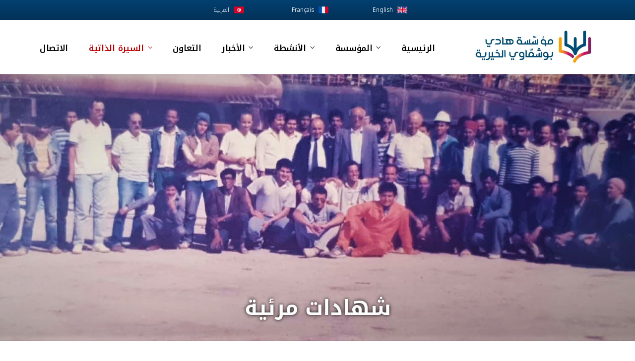

--- FILE ---
content_type: text/html; charset=UTF-8
request_url: https://hb-fondation.com/?page_id=13601&lang=ar_ar
body_size: 23730
content:
<!DOCTYPE html>
<html lang="tr-TR"  data-menu="leftalign">
<head>

<link rel="profile" href="//gmpg.org/xfn/11" />

 

<title>Hommages &#8211; Fondation Hédi Bouchamaoui</title>
<meta http-equiv="Content-Type" content="text/html; charset=utf-8" /><meta name="viewport" content="width=device-width, initial-scale=1, maximum-scale=1" /><meta name="format-detection" content="telephone=no"><link rel='dns-prefetch' href='//s.w.org' />
<link rel="alternate" type="application/rss+xml" title="Fondation Hédi Bouchamaoui &raquo; beslemesi" href="https://hb-fondation.com?lang=ar_ar" />
<link rel="alternate" type="application/rss+xml" title="Fondation Hédi Bouchamaoui &raquo; yorum beslemesi" href="https://hb-fondation.com/?feed=comments-rss2&#038;lang=ar_ar" />
		<script type="text/javascript">
			window._wpemojiSettings = {"baseUrl":"https:\/\/s.w.org\/images\/core\/emoji\/13.0.1\/72x72\/","ext":".png","svgUrl":"https:\/\/s.w.org\/images\/core\/emoji\/13.0.1\/svg\/","svgExt":".svg","source":{"concatemoji":"https:\/\/hb-fondation.com\/wp-includes\/js\/wp-emoji-release.min.js?ver=5.6.5"}};
			!function(e,a,t){var n,r,o,i=a.createElement("canvas"),p=i.getContext&&i.getContext("2d");function s(e,t){var a=String.fromCharCode;p.clearRect(0,0,i.width,i.height),p.fillText(a.apply(this,e),0,0);e=i.toDataURL();return p.clearRect(0,0,i.width,i.height),p.fillText(a.apply(this,t),0,0),e===i.toDataURL()}function c(e){var t=a.createElement("script");t.src=e,t.defer=t.type="text/javascript",a.getElementsByTagName("head")[0].appendChild(t)}for(o=Array("flag","emoji"),t.supports={everything:!0,everythingExceptFlag:!0},r=0;r<o.length;r++)t.supports[o[r]]=function(e){if(!p||!p.fillText)return!1;switch(p.textBaseline="top",p.font="600 32px Arial",e){case"flag":return s([127987,65039,8205,9895,65039],[127987,65039,8203,9895,65039])?!1:!s([55356,56826,55356,56819],[55356,56826,8203,55356,56819])&&!s([55356,57332,56128,56423,56128,56418,56128,56421,56128,56430,56128,56423,56128,56447],[55356,57332,8203,56128,56423,8203,56128,56418,8203,56128,56421,8203,56128,56430,8203,56128,56423,8203,56128,56447]);case"emoji":return!s([55357,56424,8205,55356,57212],[55357,56424,8203,55356,57212])}return!1}(o[r]),t.supports.everything=t.supports.everything&&t.supports[o[r]],"flag"!==o[r]&&(t.supports.everythingExceptFlag=t.supports.everythingExceptFlag&&t.supports[o[r]]);t.supports.everythingExceptFlag=t.supports.everythingExceptFlag&&!t.supports.flag,t.DOMReady=!1,t.readyCallback=function(){t.DOMReady=!0},t.supports.everything||(n=function(){t.readyCallback()},a.addEventListener?(a.addEventListener("DOMContentLoaded",n,!1),e.addEventListener("load",n,!1)):(e.attachEvent("onload",n),a.attachEvent("onreadystatechange",function(){"complete"===a.readyState&&t.readyCallback()})),(n=t.source||{}).concatemoji?c(n.concatemoji):n.wpemoji&&n.twemoji&&(c(n.twemoji),c(n.wpemoji)))}(window,document,window._wpemojiSettings);
		</script>
		<style type="text/css">
img.wp-smiley,
img.emoji {
	display: inline !important;
	border: none !important;
	box-shadow: none !important;
	height: 1em !important;
	width: 1em !important;
	margin: 0 .07em !important;
	vertical-align: -0.1em !important;
	background: none !important;
	padding: 0 !important;
}
</style>
	<link rel='stylesheet' id='wp-block-library-css'  href='https://hb-fondation.com/wp-includes/css/dist/block-library/style.min.css?ver=5.6.5' type='text/css' media='all' />
<link rel='stylesheet' id='contact-form-7-css'  href='https://hb-fondation.com/wp-content/plugins/contact-form-7/includes/css/styles.css?ver=5.4.1' type='text/css' media='all' />
<link rel='stylesheet' id='wonderplugin-slider-css-css'  href='https://hb-fondation.com/wp-content/plugins/wonderplugin-slider-lite/engine/wonderpluginsliderengine.css?ver=12.8' type='text/css' media='all' />
<link rel='stylesheet' id='trp-language-switcher-style-css'  href='https://hb-fondation.com/wp-content/plugins/translatepress-multilingual/assets/css/trp-language-switcher.css?ver=2.3.7' type='text/css' media='all' />
<link rel='stylesheet' id='elementor-icons-css'  href='https://hb-fondation.com/wp-content/plugins/elementor/assets/lib/eicons/css/elementor-icons.min.css?ver=5.16.0' type='text/css' media='all' />
<link rel='stylesheet' id='elementor-frontend-css'  href='https://hb-fondation.com/wp-content/plugins/elementor/assets/css/frontend.min.css?ver=3.8.0' type='text/css' media='all' />
<link rel='stylesheet' id='elementor-post-7429-css'  href='https://hb-fondation.com/wp-content/uploads/elementor/css/post-7429.css?ver=1703884009' type='text/css' media='all' />
<link rel='stylesheet' id='modulobox-css'  href='https://hb-fondation.com/wp-content/plugins/avante-elementor/assets/css/modulobox.css?ver=5.6.5' type='text/css' media='all' />
<link rel='stylesheet' id='swiper-css'  href='https://hb-fondation.com/wp-content/plugins/avante-elementor/assets/css/swiper.css?ver=5.6.5' type='text/css' media='all' />
<link rel='stylesheet' id='justifiedGallery-css'  href='https://hb-fondation.com/wp-content/plugins/avante-elementor/assets/css/justifiedGallery.css?ver=5.6.5' type='text/css' media='all' />
<link rel='stylesheet' id='flickity-css'  href='https://hb-fondation.com/wp-content/plugins/avante-elementor/assets/css/flickity.css?ver=5.6.5' type='text/css' media='all' />
<link rel='stylesheet' id='avante-elementor-css'  href='https://hb-fondation.com/wp-content/plugins/avante-elementor/assets/css/avante-elementor.css?ver=5.6.5' type='text/css' media='all' />
<link rel='stylesheet' id='avante-elementor-responsive-css'  href='https://hb-fondation.com/wp-content/plugins/avante-elementor/assets/css/avante-elementor-responsive.css?ver=5.6.5' type='text/css' media='all' />
<link rel='stylesheet' id='elementor-post-13601-css'  href='https://hb-fondation.com/wp-content/uploads/elementor/css/post-13601.css?ver=1703998655' type='text/css' media='all' />
<link rel='stylesheet' id='dashicons-css'  href='https://hb-fondation.com/wp-includes/css/dashicons.min.css?ver=5.6.5' type='text/css' media='all' />
<link rel='stylesheet' id='avante-reset-css-css'  href='https://hb-fondation.com/wp-content/themes/avante/css/core/reset.css?ver=5.6.5' type='text/css' media='all' />
<link rel='stylesheet' id='avante-wordpress-css-css'  href='https://hb-fondation.com/wp-content/themes/avante/css/core/wordpress.css?ver=5.6.5' type='text/css' media='all' />
<link rel='stylesheet' id='avante-screen-css'  href='https://hb-fondation.com/wp-content/themes/avante/css/core/screen.css?ver=5.6.5' type='text/css' media='all' />
<style id='avante-screen-inline-css' type='text/css'>

                	@font-face {
	                	font-family: "GlacialIndifference-Regular";
	                	src: url(http://51.210.180.72/wp-content/themes/avante/fonts/GlacialIndifference-Regular.woff) format("woff");
	                	font-weight: 400;
						font-style: normal;
	                }
                
                	@font-face {
	                	font-family: "GlacialIndifference-Bold";
	                	src: url(http://51.210.180.72/wp-content/themes/avante/fonts/GlacialIndifference-Bold.woff) format("woff");
	                	font-weight: 700;
						font-style: normal;
	                }
                
</style>
<link rel='stylesheet' id='avante-left-align-menu-css'  href='https://hb-fondation.com/wp-content/themes/avante/css/menus/left-align-menu.css?ver=5.6.5' type='text/css' media='all' />
<link rel='stylesheet' id='themify-icons-css'  href='https://hb-fondation.com/wp-content/themes/avante/css/themify-icons.css?ver=5.6.5' type='text/css' media='all' />
<link rel='stylesheet' id='tooltipster-css'  href='https://hb-fondation.com/wp-content/themes/avante/css/tooltipster.css?ver=5.6.5' type='text/css' media='all' />
<link rel='stylesheet' id='dflip-icons-style-css'  href='https://hb-fondation.com/wp-content/plugins/dflip/assets/css/themify-icons.min.css?ver=1.7.5.1' type='text/css' media='all' />
<link rel='stylesheet' id='dflip-style-css'  href='https://hb-fondation.com/wp-content/plugins/dflip/assets/css/dflip.min.css?ver=1.7.5.1' type='text/css' media='all' />
<link rel='stylesheet' id='avante-script-responsive-css-css'  href='https://hb-fondation.com/wp-content/themes/avante/css/core/responsive.css?ver=5.6.5' type='text/css' media='all' />
<link rel='stylesheet' id='wpr-text-animations-css-css'  href='https://hb-fondation.com/wp-content/plugins/royal-elementor-addons/assets/css/lib/animations/text-animations.min.css?ver=1.3.42' type='text/css' media='all' />
<link rel='stylesheet' id='wpr-addons-css-css'  href='https://hb-fondation.com/wp-content/plugins/royal-elementor-addons/assets/css/frontend.min.css?ver=1.3.42' type='text/css' media='all' />
<link rel='stylesheet' id='font-awesome-5-all-css'  href='https://hb-fondation.com/wp-content/plugins/elementor/assets/lib/font-awesome/css/all.min.css?ver=1.3.42' type='text/css' media='all' />
<link rel='stylesheet' id='kirki-styles-global-css'  href='https://hb-fondation.com/wp-content/themes/avante/modules/kirki/assets/css/kirki-styles.css?ver=3.0.21' type='text/css' media='all' />
<style id='kirki-styles-global-inline-css' type='text/css'>
#right-click-content{background:rgba(0, 0, 0, 0.5);color:#ffffff;}body, input[type=text], input[type=password], input[type=email], input[type=url], input[type=date], input[type=tel], input.wpcf7-text, .woocommerce table.cart td.actions .coupon .input-text, .woocommerce-page table.cart td.actions .coupon .input-text, .woocommerce #content table.cart td.actions .coupon .input-text, .woocommerce-page #content table.cart td.actions .coupon .input-text, select, textarea, .ui-widget input, .ui-widget select, .ui-widget textarea, .ui-widget button, .ui-widget label, .ui-widget-header, .zm_alr_ul_container{font-family:Roboto;font-size:16px;font-weight:400;letter-spacing:0px;line-height:1.8;text-transform:none;}h1, h2, h3, h4, h5, h6, h7, .post_quote_title, strong[itemprop="author"], #page-content-wrapper .posts.blog li a, .page-content-wrapper .posts.blog li a, #filter_selected, blockquote, .sidebar-widget li.widget_products, #footer ul.sidebar-widget li ul.posts.blog li a, .woocommerce-page table.cart th, table.shop_table thead tr th, .testimonial_slider_content, .pagination, .pagination-detail{font-family:Cabin;font-weight:700;letter-spacing:0px;line-height:1.6;text-transform:none;}h1{font-size:32px;}h2{font-size:28px;}h3{font-size:24px;}h4{font-size:22px;}h5{font-size:20px;}h6{font-size:18px;}body, #wrapper, #page-content-wrapper.fixed, #gallery_lightbox h2, .slider_wrapper .gallery_image_caption h2, #body_loading_screen, h3#reply-title span, .overlay_gallery_wrapper, .pagination a, .pagination span, #captcha-wrap .text-box input, .flex-direction-nav a, .blog_promo_title h6, #supersized li, #horizontal_gallery_wrapper .image_caption, body.password-protected #page-content-wrapper .inner .inner-wrapper .sidebar-content, body .ui-dialog[aria-describedby="ajax-login-register-login-dialog"], body .ui-dialog[aria-describedby="ajax-login-register-dialog"], #single-course-meta{background-color:#ffffff;}body, .pagination a, #gallery_lightbox h2, .slider_wrapper .gallery_image_caption h2, .post_info a, #page-content-wrapper.split #copyright, .page-content-wrapper.split #copyright, .ui-state-default a, .ui-state-default a:link, .ui-state-default a:visited, .woocommerce-MyAccount-navigation ul a, .woocommerce #page-content-wrapper div.product p.price, .woocommerce-page #page-content-wrapper div.product p.price{color:#000000;}::selection, .verline{background-color:#000000;}::-webkit-input-placeholder{color:#000000;}::-moz-placeholder{color:#000000;}:-ms-input-placeholder{color:#000000;}a, .gallery_proof_filter ul li a, #page-content-wrapper .sidebar .content .sidebar-widget li.widget_rss ul li cite, #footer-wrapper ul.sidebar-widget li.widget_rss ul li cite{color:#000000;}.flex-control-paging li a.flex-active, .post-attribute a:before, #menu-wrapper .nav ul li a:before, #menu-wrapper div .nav li > a:before, .post-attribute a:before{background-color:#000000;}.flex-control-paging li a.flex-active, .image_boxed_wrapper:hover, .gallery_proof_filter ul li a.active, .gallery_proof_filter ul li a:hover{border-color:#000000;}a:hover, a:active, .post_info_comment a i, #commentform .required, #page-content-wrapper .sidebar .content .sidebar-widget li.widget_rss ul li .rss-date, #footer-wrapper ul.sidebar-widget li.widget_rss ul li .rss-date{color:#dd9933;}input[type=button]:hover, input[type=submit]:hover, a.button:hover, .button:hover, .button.submit, a.button.white:hover, .button.white:hover, a.button.white:active, .button.white:active, #menu-wrapper .nav ul li a:hover:before, #menu-wrapper div .nav li > a:hover:before, .post-attribute a:hover:before{background-color:#dd9933;}input[type=button]:hover, input[type=submit]:hover, a.button:hover, .button:hover, .button.submit, a.button.white:hover, .button.white:hover, a.button.white:active, .button.white:active, .sidebar-widget li.widget_recent_comments ul li.recentcomments a:hover{border-color:#dd9933;}h1, h2, h3, h4, h5, h6, h7, pre, code, tt, blockquote, .post-header h5 a, .post-header h3 a, .post-header.grid h6 a, .post-header.fullwidth h4 a, .post-header h5 a, blockquote, .site_loading_logo_item i, .ppb_subtitle, .woocommerce .woocommerce-ordering select, .woocommerce #page-content-wrapper a.button, .woocommerce.columns-4 ul.products li.product a.add_to_cart_button, .woocommerce.columns-4 ul.products li.product a.add_to_cart_button:hover, .ui-accordion .ui-accordion-header a, .tabs .ui-state-active a, .post-header h5 a, .post-header h6 a, .flex-direction-nav a:before, .social_share_button_wrapper .social_post_view .view_number, .social_share_button_wrapper .social_post_share_count .share_number, .portfolio_post_previous a, .portfolio_post_next a, #filter_selected, #autocomplete li strong, .themelink, body .ui-dialog[aria-describedby="ajax-login-register-login-dialog"] .ui-dialog-titlebar .ui-dialog-title, body .ui-dialog[aria-describedby="ajax-login-register-dialog"] .ui-dialog-titlebar .ui-dialog-title{color:#000000;}body.page.page-template-gallery-archive-split-screen-php #fp-nav li .active span, body.tax-gallerycat #fp-nav li .active span, body.page.page-template-portfolio-fullscreen-split-screen-php #fp-nav li .active span, body.page.tax-portfolioset #fp-nav li .active span, body.page.page-template-gallery-archive-split-screen-php #fp-nav ul li a span, body.tax-gallerycat #fp-nav ul li a span, body.page.page-template-portfolio-fullscreen-split-screen-php #fp-nav ul li a span, body.page.tax-portfolioset #fp-nav ul li a span{background-color:#000000;}hr, .post.type-post, .comment .right, .widget_tag_cloud div a, .meta-tags a, .tag_cloud a, #footer, #post_more_wrapper, #page-content-wrapper .inner .sidebar-content, #page-content-wrapper .inner .sidebar-content.left-sidebar, .ajax_close, .ajax_next, .ajax_prev, .portfolio_next, .portfolio_prev, .portfolio_next_prev_wrapper.video .portfolio_prev, .portfolio_next_prev_wrapper.video .portfolio_next, .separated, .blog_next_prev_wrapper, #post_more_wrapper h5, #ajax_portfolio_wrapper.hidding, #ajax_portfolio_wrapper.visible, .tabs.vertical .ui-tabs-panel, .ui-tabs.vertical.right .ui-tabs-nav li, .woocommerce div.product .woocommerce-tabs ul.tabs li, .woocommerce #content div.product .woocommerce-tabs ul.tabs li, .woocommerce-page div.product .woocommerce-tabs ul.tabs li, .woocommerce-page #content div.product .woocommerce-tabs ul.tabs li, .woocommerce div.product .woocommerce-tabs .panel, .woocommerce-page div.product .woocommerce-tabs .panel, .woocommerce #content div.product .woocommerce-tabs .panel, .woocommerce-page #content div.product .woocommerce-tabs .panel, .woocommerce table.shop_table, .woocommerce-page table.shop_table, .woocommerce .cart-collaterals .cart_totals, .woocommerce-page .cart-collaterals .cart_totals, .woocommerce .cart-collaterals .shipping_calculator, .woocommerce-page .cart-collaterals .shipping_calculator, .woocommerce .cart-collaterals .cart_totals tr td, .woocommerce .cart-collaterals .cart_totals tr th, .woocommerce-page .cart-collaterals .cart_totals tr td, .woocommerce-page .cart-collaterals .cart_totals tr th, table tr th, table tr td, .woocommerce #payment, .woocommerce-page #payment, .woocommerce #payment ul.payment_methods li, .woocommerce-page #payment ul.payment_methods li, .woocommerce #payment div.form-row, .woocommerce-page #payment div.form-row, .ui-tabs li:first-child, .ui-tabs .ui-tabs-nav li, .ui-tabs.vertical .ui-tabs-nav li, .ui-tabs.vertical.right .ui-tabs-nav li.ui-state-active, .ui-tabs.vertical .ui-tabs-nav li:last-child, #page-content-wrapper .inner .sidebar-wrapper ul.sidebar-widget li.widget_nav_menu ul.menu li.current-menu-item a, .page-content-wrapper .inner .sidebar-wrapper ul.sidebar-widget li.widget_nav_menu ul.menu li.current-menu-item a, .ui-accordion .ui-accordion-header, .ui-accordion .ui-accordion-content, #page-content-wrapper .sidebar .content .sidebar-widget li h2.widgettitle:before, h2.widgettitle:before, #autocomplete, .ppb_blog_minimal .one-third_bg, .tabs .ui-tabs-panel, .ui-tabs .ui-tabs-nav li, .ui-tabs li:first-child, .ui-tabs.vertical .ui-tabs-nav li:last-child, .woocommerce .woocommerce-ordering select, .woocommerce div.product .woocommerce-tabs ul.tabs li.active, .woocommerce-page div.product .woocommerce-tabs ul.tabs li.active, .woocommerce #content div.product .woocommerce-tabs ul.tabs li.active, .woocommerce-page #content div.product .woocommerce-tabs ul.tabs li.active, .woocommerce-page table.cart th, table.shop_table thead tr th, hr.title_break, .overlay_gallery_border, #page-content-wrapper.split #copyright, .page-content-wrapper.split #copyright, .post.type-post, .events.type-events, h5.event_title, .post-header h5.event_title, .client_archive_wrapper, #page-content-wrapper .sidebar .content .sidebar-widget li.widget, .page-content-wrapper .sidebar .content .sidebar-widget li.widget, hr.title_break.bold, blockquote, .social_share_button_wrapper, .social_share_button_wrapper, body:not(.single) .post-wrapper, .theme-border, #about-the-author, .related.products, .woocommerce div.product div.summary .product_meta, #single-course-meta ul.single-course-meta-data li.single-course-meta-data-separator, body .course-curriculum ul.curriculum-sections .section-header, .course-reviews-list li, .course-reviews-list-shortcode li, .wp-block-table, .wp-block-table td, .wp-block-table th, .wp-block-table.is-style-stripes td, .wp-block-table.is-style-stripes th, table, .widget_categories ul > li, .widget_pages ul > li, .widget_archive ul > li, #page-content-wrapper .sidebar .content .sidebar-widget li h2.widgettitle:before, h2.widgettitle:before, #page-content-wrapper .sidebar .content .sidebar-widget li h2.widgettitle:after, h2.widgettitle:after{border-color:#D8D8D8;}input[type=text], input[type=password], input[type=email], input[type=url], input[type=tel], input[type=date], textarea{-webkit-border-radius:5px;-moz-border-radius:5px;border-radius:5px;}input[type=submit], input[type=button], a.button, .button, .woocommerce .page_slider a.button, a.button.fullwidth, .woocommerce-page div.product form.cart .button, .woocommerce #respond input#submit.alt, .woocommerce a.button.alt, .woocommerce button.button.alt, .woocommerce input.button.alt, body .ui-dialog[aria-describedby="ajax-login-register-login-dialog"] .form-wrapper input[type="submit"], body .ui-dialog[aria-describedby="ajax-login-register-dialog"] .form-wrapper input[type="submit"], .select2-container--default .select2-selection--single{font-family:Roboto;font-size:16px;font-weight:400;line-height:1.7;text-transform:none;}input[type=text], input[type=password], input[type=email], input[type=url], input[type=tel], input[type=date], textarea, .widget_search form{background-color:#ffffff;}input[type=text], input[type=password], input[type=email], input[type=url], input[type=tel], input[type=date], textarea.widget_search input.search-field{color:#000000;}input[type=text], input[type=password], input[type=email], input[type=url], input[type=tel], input[type=date], textarea, .select2-container--default .select2-selection--single, .select2-dropdown, .widget_search form{border-color:#d8d8d8;}input[type=text]:focus, input[type=password]:focus, input[type=email]:focus, input[type=url]:focus, input[type=date]:focus, textarea:focus, .widget_search form.focus{border-color:#000000;}.input-effect ~ .focus-border{background-color:#000000;}input[type=submit], input[type=button], a.button, .button, .woocommerce .page_slider a.button, a.button.fullwidth, .woocommerce-page div.product form.cart .button, .woocommerce #respond input#submit.alt, .woocommerce a.button.alt, .woocommerce button.button.alt, .woocommerce input.button.alt, body .ui-dialog[aria-describedby="ajax-login-register-login-dialog"] .form-wrapper input[type="submit"], body .ui-dialog[aria-describedby="ajax-login-register-dialog"] .form-wrapper input[type="submit"], body.learnpress-page #page-content-wrapper .order-recover .lp-button, .learnpress-page #learn-press-profile-basic-information button, body #page-content-wrapper p#lp-avatar-actions button, .learnpress-page #profile-content-settings form button[type=submit], button, .woocommerce #respond input#submit{font-family:Cabin;font-size:14px;font-weight:700;letter-spacing:0px;line-height:1.8;text-transform:none;}input[type=submit], input[type=button], a.button, .button, .woocommerce .page_slider a.button, a.button.fullwidth, .woocommerce-page div.product form.cart .button, .woocommerce #respond input#submit.alt, .woocommerce a.button.alt, .woocommerce button.button.alt, .woocommerce input.button.alt, body .ui-dialog[aria-describedby="ajax-login-register-login-dialog"] .form-wrapper input[type="submit"], body .ui-dialog[aria-describedby="ajax-login-register-dialog"] .form-wrapper input[type="submit"], a#go-to-top, .pagination span, .widget_tag_cloud div a, .pagination a, .pagination span, body.learnpress-page #page-content-wrapper .order-recover .lp-button, .learnpress-page #learn-press-profile-basic-information button, body #page-content-wrapper p#lp-avatar-actions button, .learnpress-page #profile-content-settings form button[type=submit], .learnpress-page #page-content-wrapper .lp-button, button, .woocommerce #respond input#submit{-webkit-border-radius:5px;-moz-border-radius:5px;border-radius:5px;}input[type=submit], input[type=button], a.button, .button, .pagination span, .pagination a:hover, .woocommerce .footer-main-container .button, .woocommerce .footer-main-container .button:hover, .woocommerce-page div.product form.cart .button, .woocommerce #respond input#submit.alt, .woocommerce a.button.alt, .woocommerce button.button.alt, .woocommerce input.button.alt, .post-type-icon, .filter li a:hover, .filter li a.active, #portfolio_wall_filters li a.active, #portfolio_wall_filters li a:hover, .comment_box, .one-half.gallery2 .portfolio_type_wrapper, .one-third.gallery3 .portfolio_type_wrapper, .one_fourth.gallery4 .portfolio_type_wrapper, .one_fifth.gallery5 .portfolio_type_wrapper, .portfolio_type_wrapper, .widget_tag_cloud div a:hover, .ui-accordion .ui-accordion-header .ui-icon, .mobile-menu-wrapper #mobile-menu-close.button, .mobile-menu-wrapper #btn-close-mobile-menu, body .ui-dialog[aria-describedby="ajax-login-register-login-dialog"] .form-wrapper input[type="submit"], body .ui-dialog[aria-describedby="ajax-login-register-dialog"] .form-wrapper input[type="submit"], .learnpress-page #page-content-wrapper .lp-button, .learnpress-page #learn-press-profile-basic-information button, .learnpress-page #profile-content-settings form button[type=submit], button, .widget_search input#searchsubmit:hover, #wp-calendar caption, #wp-calendar thead th, #page-content-wrapper .sidebar .content .sidebar-widget li.widget_categories .cat-count, .widget_categories .cat-count, #page-content-wrapper .sidebar .content .sidebar-widget li.widget_archive .archive-count, .widget_archive .archive-count, .woocommerce #respond input#submit{background-color:#dd9933;}.pagination span, .pagination a:hover, .button.ghost, .button.ghost:hover, .button.ghost:active, blockquote:after, .woocommerce-MyAccount-navigation ul li.is-active, body .ui-dialog[aria-describedby="ajax-login-register-login-dialog"] .form-wrapper input[type="submit"], body .ui-dialog[aria-describedby="ajax-login-register-dialog"] .form-wrapper input[type="submit"], .learnpress-page #page-content-wrapper .lp-button, .learnpress-page #learn-press-profile-basic-information button, .learnpress-page #profile-content-settings form button[type=submit], .widget_search input#searchsubmit:hover{border-color:#dd9933;}.comment_box:before, .comment_box:after{border-top-color:#dd9933;}.button.ghost, .button.ghost:hover, .button.ghost:active, .infinite_load_more, blockquote:before, .woocommerce-MyAccount-navigation ul li.is-active a, body .ui-dialog[aria-describedby="ajax-login-register-login-dialog"] .form-wrapper input[type="submit"], body .ui-dialog[aria-describedby="ajax-login-register-dialog"] .form-wrapper input[type="submit"], #page-content-wrapper .inner .sidebar-wrapper .sidebar-widget li.widget_recent_comments ul li.recentcomments a:not(.url){color:#dd9933;}input[type=submit], input[type=button], a.button, .button, .pagination a:hover, .woocommerce .footer-main-container .button , .woocommerce .footer-main-container .button:hover, .woocommerce-page div.product form.cart .button, .woocommerce #respond input#submit.alt, .woocommerce a.button.alt, .woocommerce button.button.alt, .woocommerce input.button.alt, .post-type-icon, .filter li a:hover, .filter li a.active, #portfolio_wall_filters li a.active, #portfolio_wall_filters li a:hover, .comment_box, .one-half.gallery2 .portfolio_type_wrapper, .one-third.gallery3 .portfolio_type_wrapper, .one_fourth.gallery4 .portfolio_type_wrapper, .one_fifth.gallery5 .portfolio_type_wrapper, .portfolio_type_wrapper, .widget_tag_cloud div a:hover, .ui-accordion .ui-accordion-header .ui-icon, .mobile-menu-wrapper #mobile-menu-close.button, #go-to-top, body .ui-dialog[aria-describedby="ajax-login-register-login-dialog"] .form-wrapper input[type="submit"], body .ui-dialog[aria-describedby="ajax-login-register-dialog"] .form-wrapper input[type="submit"],.pagination span.current, .mobile-menu-wrapper #btn-close-mobile-menu, body.learnpress-page #page-content-wrapper .lp-button, .learnpress-page #learn-press-profile-basic-information button, .learnpress-page #profile-content-settings form button[type=submit], button, .widget_search input#searchsubmit:hover, #wp-calendar caption, #wp-calendar thead th, #page-content-wrapper .sidebar .content .sidebar-widget li.widget_categories .cat-count, .widget_categories .cat-count, #page-content-wrapper .sidebar .content .sidebar-widget li.widget_archive .archive-count, .widget_archive .archive-count, .woocommerce #respond input#submit{color:#ffffff;}input[type=submit], input[type=button], a.button, .button, .pagination a:hover, .woocommerce .footer-main-container .button , .woocommerce .footer-main-container .button:hover, .woocommerce-page div.product form.cart .button, .woocommerce #respond input#submit.alt, .woocommerce a.button.alt, .woocommerce button.button.alt, .woocommerce input.button.alt, .infinite_load_more, .widget_tag_cloud div a:hover, .mobile-menu-wrapper #btn-close-mobile-menu, .mobile-menu-wrapper #mobile-menu-close.button, body .ui-dialog[aria-describedby="ajax-login-register-login-dialog"] .form-wrapper input[type="submit"], body .ui-dialog[aria-describedby="ajax-login-register-dialog"] .form-wrapper input[type="submit"], .learnpress-page #learn-press-profile-basic-information button, .learnpress-page #profile-content-settings form button[type=submit], button, .woocommerce #respond input#submit{border-color:#9869c8;}#wp-calendar tbody td#today{border-bottom-color:#9869c8;}input[type=button]:hover, input[type=submit]:hover, a.button:hover, .button:hover, .button.submit, a.button.white:hover, .button.white:hover, a.button.white:active, .button.white:active, .black_bg input[type=submit], .learnpress-page #page-content-wrapper .lp-button:hover, .learnpress-page #learn-press-profile-basic-information button:hover, .learnpress-page #profile-content-settings form button[type=submit]:hover, .woocommerce #respond input#submit:hover{background-color:#ffffff;}input[type=button]:hover, input[type=submit]:hover, a.button:hover, .button:hover, .button.submit, a.button.white:hover, .button.white:hover, a.button.white:active, .button.white:active, .black_bg input[type=submit], body.learnpress-page #page-content-wrapper .lp-button:hover, .learnpress-page #learn-press-profile-basic-information button:hover, .learnpress-page #profile-content-settings form button[type=submit]:hover, button:hover, .woocommerce #respond input#submit:hover{color:#d83b3b;}input[type=button]:hover, input[type=submit]:hover, a.button:hover, .button:hover, .button.submit, a.button.white:hover, .button.white:hover, a.button.white:active, .button.white:active, .black_bg input[type=submit], .learnpress-page #learn-press-profile-basic-information button:hover, .learnpress-page #profile-content-settings form button[type=submit]:hover, button:hover, .woocommerce #respond input#submit:hover{border-color:#dd9933;}.frame_top, .frame_bottom, .frame_left, .frame_right{background:#000000;}#menu-wrapper .nav ul li a, #menu-wrapper div .nav li > a, .menu-client-wrapper{font-family:Cabin;font-size:16px;font-weight:700;line-height:1.7;text-transform:none;}#menu-wrapper .nav ul li, #menu-wrapper div .nav li, html[data-menu=center-menu-logo] #logo-right-wrapper{padding-top:28px;padding-bottom:28px;}.top-menu-bar, html{background-color:#ffffff;}#menu-wrapper .nav ul li a, #menu-wrapper div .nav li > a, #mobile-nav-icon, #logo-wrapper .social-profile-wrapper ul li a, .menu-cart-wrapper a{color:#000000;}#mobile-nav-icon{border-color:#000000;}#menu-wrapper .nav ul li a.hover, #menu-wrapper .nav ul li a:hover, #menu-wrapper div .nav li a.hover, #menu-wrapper div .nav li a:hover, .menu-cart-wrapper a:hover, #page_share:hover, #logo-wrapper .social-profile-wrapper ul li a:hover{color:#57B957;}#menu-wrapper .nav ul li a:before, #menu-wrapper div .nav li > a:before{background-color:#57B957;}#menu-wrapper div .nav > li.current-menu-item > a, #menu-wrapper div .nav > li.current-menu-parent > a, #menu-wrapper div .nav > li.current-menu-ancestor > a, #menu-wrapper div .nav li ul:not(.sub-menu) li.current-menu-item a, #menu-wrapper div .nav li.current-menu-parent ul li.current-menu-item a, #logo-wrapper .social-profile-wrapper ul li a:active{color:#57B957;}.top-menu-bar, #nav-wrapper{border-color:#ffffff;}.menu-cart-wrapper .cart-counter{background-color:#57B957;color:#ffffff;}#menu-wrapper .nav ul li ul li a, #menu-wrapper div .nav li ul li a, #menu-wrapper div .nav li.current-menu-parent ul li a{font-family:Cabin;font-size:14px;font-weight:700;letter-spacing:0px;text-transform:none;}#menu-wrapper .nav ul li ul li a, #menu-wrapper div .nav li ul li a, #menu-wrapper div .nav li.current-menu-parent ul li a, #menu-wrapper div .nav li.current-menu-parent ul li.current-menu-item a, #menu-wrapper .nav ul li.megamenu ul li ul li a, #menu-wrapper div .nav li.megamenu ul li ul li a{color:#000000;}#menu-wrapper .nav ul li ul li a:hover, #menu-wrapper div .nav li ul li a:hover, #menu-wrapper div .nav li.current-menu-parent ul li a:hover, #menu-wrapper .nav ul li.megamenu ul li ul li a:hover, #menu-wrapper div .nav li.megamenu ul li ul li a:hover, #menu-wrapper .nav ul li.megamenu ul li ul li a:active, #menu-wrapper div .nav li.megamenu ul li ul li a:active, #menu-wrapper div .nav li.current-menu-parent ul li.current-menu-item a:hover{color:#57B957;}#menu-wrapper .nav ul li ul li a:before, #menu-wrapper div .nav li ul li > a:before, #wrapper.transparent .top-menu-bar:not(.scroll) #menu-wrapper div .nav ul li ul li a:before{background-color:#57B957;}#menu-wrapper .nav ul li ul, #menu-wrapper div .nav li ul{background:#ffffff;border-color:#ffffff;}#menu-wrapper div .nav li.megamenu ul li > a, #menu-wrapper div .nav li.megamenu ul li > a:hover, #menu-wrapper div .nav li.megamenu ul li > a:active, #menu-wrapper div .nav li.megamenu ul li.current-menu-item > a{color:#181B31;}#menu-wrapper div .nav li.megamenu ul li{border-color:#D8D8D8;}.above-top-menu-bar{background:#ffffff;}#top-menu li a, .top-contact-info, .top-contact-info i, .top-contact-info a, .top-contact-info a:hover, .top-contact-info a:active{color:#181B31;}.mobile-main-nav li a, #side-sub-menu li a{font-family:Cabin;font-size:20px;font-weight:700;letter-spacing:0px;line-height:2;text-transform:none;}#side-sub-menu li a{font-family:Cabin;font-size:20px;font-weight:700;letter-spacing:0px;line-height:2;text-transform:none;}.mobile-menu-wrapper{background-color:#ffffff;}.mobile-main-nav li a, #side-sub-menu li a, .mobile-menu-wrapper .sidebar-wrapper a, .mobile-menu-wrapper .sidebar-wrapper, #btn-close-mobile-menu i, .mobile-menu-wrapper .social-profile-wrapper ul li a, .fullmenu_content #copyright, .mobile-menu-wrapper .sidebar-wrapper h2.widgettitle{color:#181B31;}.mobile-main-nav li a:hover, .mobile-main-nav li a:active, #side-sub-menu li a:hover, #side-sub-menu li a:active, .mobile-menu-wrapper .social-profile-wrapper ul li a:hover{color:#57B957;}#page-header.hasbg{height:510px;}#page-header{background-color:#f9f9f9;padding-top:60px;padding-bottom:60px;margin-bottom:60px;}#page-header .page-title-wrapper .page-title-inner{text-align:center;}#page-header h1{font-family:Cabin;font-size:45px;font-weight:600;letter-spacing:0px;line-height:1.2;text-transform:none;color:#181b31;}.page-tagline, .post-detail.single-post{font-family:Roboto;font-size:14px;font-weight:500;text-transform:none;color:#7e8090;}#page-content-wrapper .sidebar .content .sidebar-widget li h2.widgettitle, h2.widgettitle, h5.widgettitle{font-family:Cabin;font-size:18px;font-weight:700;letter-spacing:0px;text-transform:none;color:#000000;border-color:#000000;}#page-content-wrapper .inner .sidebar-wrapper .sidebar .content, .page-content-wrapper .inner .sidebar-wrapper .sidebar .content{color:#000000;}#page-content-wrapper .inner .sidebar-wrapper a:not(.button), .page-content-wrapper .inner .sidebar-wrapper a:not(.button){color:#000000;}.widget_nav_menu ul > li.menu-item-has-children > a:after{border-color:#000000;}#page-content-wrapper .inner .sidebar-wrapper a:hover:not(.button), #page-content-wrapper .inner .sidebar-wrapper a:active:not(.button), .page-content-wrapper .inner .sidebar-wrapper a:hover:not(.button), .page-content-wrapper .inner .sidebar-wrapper a:active:not(.button){color:#57B957;}#footer{font-size:15px;}.footer-main-container-wrapper{font-size:13px;}.footer-main-container, #footer{background-color:#ffffff;}#footer, #copyright, #footer-menu li a, #footer-menu li a:hover, #footer-menu li a:active, #footer input[type=text], #footer input[type=password], #footer input[type=email], #footer input[type=url], #footer input[type=tel], #footer input[type=date], #footer textarea, #footer blockquote{color:#7E8090;}#copyright a, #copyright a:active, #footer a, #footer a:active#footer_photostream a{color:#181B31;}#footer .sidebar-widget li h2.widgettitle{border-color:#181B31;color:#181B31;}#copyright a:hover, #footer a:hover, .social-profile-wrapper ul li a:hover, #footer a:hover, #footer_photostream a:hover{color:#57B957;}#footer table tr td, #footer .widget_tag_cloud div a{border-color:#D8D8D8;}#footer table tbody tr:nth-child(even){background:#D8D8D8;}.footer-main-container{background-color:#ffffff;}.footer-main-container, #copyright{color:#181B31;}.footer-main-container a, #copyright a, #footer-menu li a{color:#181B31;}.footer-main-container a:hover, #copyright a:hover, #footer-menu li a:hover{color:#57B957;}.footer-main-container-wrapper, .footer-main-container{border-color:#D8D8D8;}.footer-main-container-wrapper .social-profile-wrapper ul li a{color:#181B31;}a#go-to-top{background:rgba(0,0,0,0.1);color:#ffffff;}#page-content-wrapper.blog-wrapper, .post-excerpt.post-tag a:after, .post-excerpt.post-tag a:before, .post-navigation .navigation-post-content{background-color:#ffffff;}.post-info-cat, .post-info-cat a{color:#57b957;border-color:#57b957;}.post-featured-image-hover .post-type-icon{background:#57b957;}.blog_post-content-wrapper.layout_grid .post-content-wrapper, .blog_post-content-wrapper.layout_masonry .post-content-wrapper, .blog_post-content-wrapper.layout_metro .post-content-wrapper, .blog_post-content-wrapper.layout_classic .post-content-wrapper{background:#ffffff;}.post-header h5, h6.subtitle, .post-caption h1, #page-content-wrapper .posts.blog li a, .page-content-wrapper .posts.blog li a, #post_featured_slider li .slider_image .slide_post h2, .post-header.grid h6, .sidebar-widget li.widget_recent_comments ul li.recentcomments a:not(.url), #page-content-wrapper .sidebar .content .sidebar-widget li.widget_rss ul li a.rsswidget, #footer-wrapper ul.sidebar-widget li.widget_rss ul li a.rsswidget{font-family:Cabin;font-weight:700;letter-spacing:0px;text-transform:none;}body.single-post #page-header h1{font-family:Cabin;font-size:45px;font-weight:600;letter-spacing:0px;line-height:1.3;text-transform:none;}body.single-post #page-content-wrapper.blog-wrapper, .post-related .post-header-wrapper{background:#ffffff;}.post-excerpt.post-tag a{background:#f0f0f0;color:#444;}.post-excerpt.post-tag a:after{border-left-color:#f0f0f0;}
</style>
<link rel='stylesheet' id='google-fonts-1-css'  href='https://fonts.googleapis.com/css?family=Roboto%3A100%2C100italic%2C200%2C200italic%2C300%2C300italic%2C400%2C400italic%2C500%2C500italic%2C600%2C600italic%2C700%2C700italic%2C800%2C800italic%2C900%2C900italic%7CRoboto+Slab%3A100%2C100italic%2C200%2C200italic%2C300%2C300italic%2C400%2C400italic%2C500%2C500italic%2C600%2C600italic%2C700%2C700italic%2C800%2C800italic%2C900%2C900italic%7CBlinker%3A100%2C100italic%2C200%2C200italic%2C300%2C300italic%2C400%2C400italic%2C500%2C500italic%2C600%2C600italic%2C700%2C700italic%2C800%2C800italic%2C900%2C900italic%7CPoppins%3A100%2C100italic%2C200%2C200italic%2C300%2C300italic%2C400%2C400italic%2C500%2C500italic%2C600%2C600italic%2C700%2C700italic%2C800%2C800italic%2C900%2C900italic&#038;display=auto&#038;subset=latin-ext&#038;ver=5.6.5' type='text/css' media='all' />
<link rel='stylesheet' id='google-earlyaccess-2-css'  href='https://fonts.googleapis.com/earlyaccess/droidarabickufi.css?ver=5.6.5' type='text/css' media='all' />
<link rel='stylesheet' id='google-earlyaccess-3-css'  href='https://fonts.googleapis.com/earlyaccess/notokufiarabic.css?ver=5.6.5' type='text/css' media='all' />
<link rel='stylesheet' id='elementor-icons-shared-0-css'  href='https://hb-fondation.com/wp-content/plugins/elementor/assets/lib/font-awesome/css/fontawesome.min.css?ver=5.15.3' type='text/css' media='all' />
<link rel='stylesheet' id='elementor-icons-fa-regular-css'  href='https://hb-fondation.com/wp-content/plugins/elementor/assets/lib/font-awesome/css/regular.min.css?ver=5.15.3' type='text/css' media='all' />
<script type='text/javascript' src='https://hb-fondation.com/wp-includes/js/jquery/jquery.min.js?ver=3.5.1' id='jquery-core-js'></script>
<script type='text/javascript' src='https://hb-fondation.com/wp-includes/js/jquery/jquery-migrate.min.js?ver=3.3.2' id='jquery-migrate-js'></script>
<script type='text/javascript' src='https://hb-fondation.com/wp-content/plugins/wonderplugin-slider-lite/engine/wonderpluginsliderskins.js?ver=12.8' id='wonderplugin-slider-skins-script-js'></script>
<script type='text/javascript' src='https://hb-fondation.com/wp-content/plugins/wonderplugin-slider-lite/engine/wonderpluginslider.js?ver=12.8' id='wonderplugin-slider-script-js'></script>
<link rel="https://api.w.org/" href="https://hb-fondation.com?lang=ar_ar%2Findex.php&#038;rest_route=/" /><link rel="alternate" type="application/json" href="https://hb-fondation.com?lang=ar_ar%2Findex.php&#038;rest_route=/wp/v2/pages/13601" /><link rel="EditURI" type="application/rsd+xml" title="RSD" href="https://hb-fondation.com/xmlrpc.php?rsd" />
<link rel="wlwmanifest" type="application/wlwmanifest+xml" href="https://hb-fondation.com/wp-includes/wlwmanifest.xml" /> 
<meta name="generator" content="WordPress 5.6.5" />
<link rel="canonical" href="https://hb-fondation.com/?page_id=13601&#038;lang=ar_ar" />
<link rel='shortlink' href='https://hb-fondation.com/?p=13601&#038;lang=ar_ar' />
<link rel="alternate" type="application/json+oembed" href="https://hb-fondation.com?lang=ar_ar%2Findex.php&#038;rest_route=%2Foembed%2F1.0%2Fembed&#038;url=https%3A%2F%2Fhb-fondation.com%2F%3Fpage_id%3D13601%26lang%3Dar_ar" />
<link rel="alternate" type="text/xml+oembed" href="https://hb-fondation.com?lang=ar_ar%2Findex.php&#038;rest_route=%2Foembed%2F1.0%2Fembed&#038;url=https%3A%2F%2Fhb-fondation.com%2F%3Fpage_id%3D13601%26lang%3Dar_ar&#038;format=xml" />
<link rel="alternate" hreflang="fr-FR" href="https://hb-fondation.com/?page_id=13601"/>
<link rel="alternate" hreflang="en-US" href="https://hb-fondation.com/?page_id=13601&#038;lang=en_en"/>
<link rel="alternate" hreflang="tr-TR" href="https://hb-fondation.com/?page_id=13601&#038;lang=ar_ar"/>
<link rel="alternate" hreflang="fr" href="https://hb-fondation.com/?page_id=13601"/>
<link rel="alternate" hreflang="en" href="https://hb-fondation.com/?page_id=13601&#038;lang=en_en"/>
<link rel="alternate" hreflang="tr" href="https://hb-fondation.com/?page_id=13601&#038;lang=ar_ar"/>
<link rel="alternate" hreflang="x-default" href="https://hb-fondation.com/?page_id=13601&#038;lang=en_en"/>
<script data-cfasync="false"> var dFlipLocation = "https://hb-fondation.com/wp-content/plugins/dflip/assets/"; var dFlipWPGlobal = {"text":{"toggleSound":"Turn on\/off Sound","toggleThumbnails":"Toggle Thumbnails","toggleOutline":"Toggle Outline\/Bookmark","previousPage":"Previous Page","nextPage":"Next Page","toggleFullscreen":"Toggle Fullscreen","zoomIn":"Zoom In","zoomOut":"Zoom Out","toggleHelp":"Toggle Help","singlePageMode":"Single Page Mode","doublePageMode":"Double Page Mode","downloadPDFFile":"Download PDF File","gotoFirstPage":"Goto First Page","gotoLastPage":"Goto Last Page","share":"Share","mailSubject":"I wanted you to see this FlipBook","mailBody":"Check out this site {{url}}","loading":"Loading"},"moreControls":"download,pageMode,startPage,endPage,sound","hideControls":"","scrollWheel":"false","backgroundColor":"#777","backgroundImage":"http:\/\/hb-fondation.com\/wp-content\/uploads\/2021\/05\/bg-gris-pale.png","height":"auto","paddingLeft":"20","paddingRight":"20","controlsPosition":"bottom","duration":"800","soundEnable":"true","enableDownload":"false","enableAnalytics":"false","webgl":"false","hard":"none","maxTextureSize":"2048","rangeChunkSize":"524288","zoomRatio":"1.5","stiffness":"3","pageMode":"1","singlePageMode":"0","pageSize":"0","autoPlay":"false","autoPlayDuration":"5000","autoPlayStart":"false","linkTarget":"2","sharePrefix":"flipbook-"};</script><link rel="icon" href="https://hb-fondation.com/wp-content/uploads/2021/05/cropped-Logo-Fondation45-32x32.png" sizes="32x32" />
<link rel="icon" href="https://hb-fondation.com/wp-content/uploads/2021/05/cropped-Logo-Fondation45-192x192.png" sizes="192x192" />
<link rel="apple-touch-icon" href="https://hb-fondation.com/wp-content/uploads/2021/05/cropped-Logo-Fondation45-180x180.png" />
<meta name="msapplication-TileImage" content="https://hb-fondation.com/wp-content/uploads/2021/05/cropped-Logo-Fondation45-270x270.png" />
		<style type="text/css" id="wp-custom-css">
			#loftloader-wrapper .loader-section.section-fade
{
	-webkit-transition: none !important;
  -moz-transition: none !important;
  -o-transition: none !important;
  transition: none !important;
}

.loaded #loftloader-wrapper #loader, .loaded #loftloader-wrapper .loader-close-button
{
	-webkit-transition: none !important;
  -moz-transition: none !important;
  -o-transition: none !important;
  transition: none !important;
}

body.elementor-page-5339 .wpcf7 input.wpcf7-submit {
	background: #e5936b;
	border-color: #e5936b;
}

body.elementor-page-5339 .wpcf7 input.wpcf7-submit:hover {
	color: #fff;
}

body.elementor-page-5339 .wpcf7, 
body.elementor-page-5339 .wpcf7 input.wpcf7-submit,
body.elementor-page-5339 .wpcf7 input {
	font-family: "Nunito Sans", Sans-serif;
}


body.elementor-page-5879 .wpcf7 input.wpcf7-submit {
	background: #fa4612;
	border-color: #fa4612;
}

body.elementor-page-5879 .wpcf7 input.wpcf7-submit:hover {
	color: #fff;
}

body.elementor-page-5879 .wpcf7, 
body.elementor-page-5879 .wpcf7 input.wpcf7-submit,
body.elementor-page-5879 .wpcf7 input {
	font-family: "Poppins", Sans-serif;
}

.elementor-4309 .elementor-element.elementor-element-87a19a3 .elementor-active .elementor-accordion-icon, .elementor-4309 .elementor-element.elementor-element-87a19a3 .elementor-active .elementor-accordion-title, .elementor-4074 .elementor-element.elementor-element-bb9afcc .elementor-active .elementor-accordion-title {
    color: #fff !important;
}

.elementor-4903 .elementor-element.elementor-element-e75094d .elementor-accordion .elementor-accordion-item .elementor-tab-title.elementor-active, .elementor-5339 .elementor-element.elementor-element-69285bb .elementor-accordion .elementor-accordion-item .elementor-tab-title.elementor-active, .elementor-5459 .elementor-element.elementor-element-e2ea58f .elementor-accordion .elementor-accordion-item .elementor-tab-title.elementor-active, .elementor-5839 .elementor-element.elementor-element-6312490 .elementor-accordion .elementor-accordion-item .elementor-tab-title.elementor-active {
	color: #fff;
}		</style>
		<style id="wpr_lightbox_styles">
	            .lg-backdrop {
	                background-color: rgba(0,0,0,0.6) !important;
	            }
	            .lg-toolbar,
	            .lg-dropdown {
	                background-color: rgba(0,0,0,0.8) !important;
	            }
				.lg-dropdown:after {
					border-bottom-color: rgba(0,0,0,0.8) !important;
				}
	            .lg-sub-html {
	                background-color: rgba(0,0,0,0.8) !important;
	            }
	            .lg-thumb-outer,
	            .lg-progress-bar {
	                background-color: #444444 !important;
	            }
	            .lg-progress {
	                background-color: #a90707 !important;
	            }
	            .lg-icon {
	            	color: #efefef !important;
	            	font-size: 20px !important;
	            }
	            .lg-icon.lg-toogle-thumb {
	            	font-size: 24px !important;
	            }
	            .lg-icon:hover,
	            .lg-dropdown-text:hover {
	            	color: #ffffff !important;
	            }
	            .lg-sub-html,
	            .lg-dropdown-text {
	            	color: #efefef !important;
	            	font-size: 14px !important;
	            }
	            #lg-counter {
	            	color: #efefef !important;
	            	font-size: 14px !important;
	            }
	            .lg-prev,
	            .lg-next {
	            	font-size: 35px !important;
	            }

	            /* Defaults */
				.lg-icon {
				  background-color: transparent !important;
				}

				#lg-counter {
				  opacity: 0.9;
				}

				.lg-thumb-outer {
				  padding: 0 10px;
				}

				.lg-thumb-item {
				  border-radius: 0 !important;
				  border: none !important;
				  opacity: 0.5;
				}

				.lg-thumb-item.active {
					opacity: 1;
				}
	         </style></head>

<body class="page-template-default page page-id-13601 wp-custom-logo translatepress-tr_TR lightbox-black leftalign elementor-default elementor-kit-7429 elementor-page elementor-page-13601">
			<div id="perspective" style="">
	
	<!-- Begin mobile menu -->
<a id="btn-close-mobile-menu" href="javascript:;"></a>

<div class="mobile-menu-wrapper">
	
	<div class="mobile-menu-content">
    	
		
    <div class="menu-menu-hb-fondation-container"><ul id="mobile_main_menu" class="mobile-main-nav"><li id="menu-item-7436" class="menu-item menu-item-type-post_type menu-item-object-page menu-item-home menu-item-7436"><a href="https://hb-fondation.com/?lang=ar_ar">Accueil</a></li>
<li id="menu-item-13934" class="menu-item menu-item-type-custom menu-item-object-custom menu-item-has-children menu-item-13934"><a href="#">La Fondation</a>
<ul class="sub-menu">
	<li id="menu-item-13927" class="menu-item menu-item-type-post_type menu-item-object-page menu-item-13927"><a href="https://hb-fondation.com/?page_id=13920&lang=ar_ar#038;lang=ar_ar">Présentation</a></li>
	<li id="menu-item-13611" class="menu-item menu-item-type-post_type menu-item-object-page menu-item-13611"><a href="https://hb-fondation.com/?page_id=13598&lang=ar_ar#038;lang=ar_ar">Remerciements</a></li>
</ul>
</li>
<li id="menu-item-13099" class="menu-item menu-item-type-custom menu-item-object-custom menu-item-has-children menu-item-13099"><a href="#">أنشطة المؤسسة</a>
<ul class="sub-menu">
	<li id="menu-item-9103" class="menu-item menu-item-type-post_type menu-item-object-page menu-item-9103"><a href="https://hb-fondation.com/?page_id=9096&lang=ar_ar#038;lang=ar_ar">التربية</a></li>
	<li id="menu-item-9102" class="menu-item menu-item-type-post_type menu-item-object-page menu-item-9102"><a href="https://hb-fondation.com/?page_id=9099&lang=ar_ar#038;lang=ar_ar">الصحة</a></li>
</ul>
</li>
<li id="menu-item-14955" class="menu-item menu-item-type-custom menu-item-object-custom menu-item-has-children menu-item-14955"><a href="#">Actualités</a>
<ul class="sub-menu">
	<li id="menu-item-8054" class="menu-item menu-item-type-post_type menu-item-object-page menu-item-8054"><a href="https://hb-fondation.com/?page_id=8042&lang=ar_ar#038;lang=ar_ar">Infos</a></li>
	<li id="menu-item-14959" class="menu-item menu-item-type-post_type menu-item-object-page menu-item-14959"><a href="https://hb-fondation.com/?page_id=14956&lang=ar_ar#038;lang=ar_ar">Médias</a></li>
</ul>
</li>
<li id="menu-item-12091" class="menu-item menu-item-type-post_type menu-item-object-page menu-item-12091"><a href="https://hb-fondation.com/?page_id=12090&lang=ar_ar#038;lang=ar_ar">Coopération</a></li>
<li id="menu-item-13657" class="menu-item menu-item-type-custom menu-item-object-custom current-menu-ancestor menu-item-has-children menu-item-13657"><a href="#">Biographie</a>
<ul class="sub-menu">
	<li id="menu-item-13926" class="menu-item menu-item-type-post_type menu-item-object-page menu-item-13926"><a href="https://hb-fondation.com/?page_id=13923&lang=ar_ar#038;lang=ar_ar">Portrait</a></li>
	<li id="menu-item-15073" class="menu-item menu-item-type-custom menu-item-object-custom current-menu-ancestor current-menu-parent menu-item-has-children menu-item-15073"><a href="#">Hommages</a>
	<ul class="sub-menu">
		<li id="menu-item-13602" class="menu-item menu-item-type-post_type menu-item-object-page current-menu-item page_item page-item-13601 current_page_item menu-item-13602"><a href="https://hb-fondation.com/?page_id=13601&lang=ar_ar#038;lang=ar_ar" aria-current="page">Vidéos</a></li>
		<li id="menu-item-15077" class="menu-item menu-item-type-post_type menu-item-object-page menu-item-15077"><a href="https://hb-fondation.com/?page_id=15074&lang=ar_ar#038;lang=ar_ar">Écrits</a></li>
	</ul>
</li>
	<li id="menu-item-15286" class="menu-item menu-item-type-post_type menu-item-object-page menu-item-15286"><a href="https://hb-fondation.com/?page_id=15285&lang=ar_ar#038;lang=ar_ar">Album Photos</a></li>
</ul>
</li>
<li id="menu-item-8063" class="menu-item menu-item-type-post_type menu-item-object-page menu-item-8063"><a href="https://hb-fondation.com/?page_id=8059&lang=ar_ar#038;lang=ar_ar">اتصل بنا</a></li>
</ul></div>    
        </div>
</div>
<!-- End mobile menu -->
	<!-- Begin template wrapper -->
		<div id="wrapper" class="">
	
		<div id="elementor-header" class="main-menu-wrapper">
				<div data-elementor-type="wp-post" data-elementor-id="5068" class="elementor elementor-5068">
									<section class="elementor-section elementor-top-section elementor-element elementor-element-e2c2246 elementor-section-full_width elementor-section-height-min-height elementor-section-stretched elementor-hidden-tablet elementor-hidden-mobile elementor-section-height-default elementor-section-items-middle wpr-particle-no wpr-jarallax-no wpr-parallax-no" data-id="e2c2246" data-element_type="section" data-settings="{&quot;stretch_section&quot;:&quot;section-stretched&quot;,&quot;background_background&quot;:&quot;gradient&quot;,&quot;animation_mobile&quot;:&quot;none&quot;}">
						<div class="elementor-container elementor-column-gap-default">
					<div class="elementor-column elementor-col-100 elementor-top-column elementor-element elementor-element-01ed980" data-id="01ed980" data-element_type="column" data-settings="{&quot;avante_ext_is_scrollme&quot;:&quot;false&quot;,&quot;avante_ext_is_smoove&quot;:&quot;false&quot;,&quot;avante_ext_is_parallax_mouse&quot;:&quot;false&quot;,&quot;avante_ext_is_infinite&quot;:&quot;false&quot;}">
			<div class="elementor-widget-wrap elementor-element-populated">
								<section class="elementor-section elementor-inner-section elementor-element elementor-element-a4dca5e elementor-section-boxed elementor-section-height-default elementor-section-height-default wpr-particle-no wpr-jarallax-no wpr-parallax-no wpr-sticky-section-no" data-id="a4dca5e" data-element_type="section">
						<div class="elementor-container elementor-column-gap-default">
					<div class="elementor-column elementor-col-20 elementor-inner-column elementor-element elementor-element-4e46caf" data-id="4e46caf" data-element_type="column" data-settings="{&quot;avante_ext_is_scrollme&quot;:&quot;false&quot;,&quot;avante_ext_is_smoove&quot;:&quot;false&quot;,&quot;avante_ext_is_parallax_mouse&quot;:&quot;false&quot;,&quot;avante_ext_is_infinite&quot;:&quot;false&quot;}">
			<div class="elementor-widget-wrap">
									</div>
		</div>
				<div class="elementor-column elementor-col-20 elementor-inner-column elementor-element elementor-element-de8838c" data-id="de8838c" data-element_type="column" data-settings="{&quot;avante_ext_is_scrollme&quot;:&quot;false&quot;,&quot;avante_ext_is_smoove&quot;:&quot;false&quot;,&quot;avante_ext_is_parallax_mouse&quot;:&quot;false&quot;,&quot;avante_ext_is_infinite&quot;:&quot;false&quot;}">
			<div class="elementor-widget-wrap elementor-element-populated">
								<div class="elementor-element elementor-element-2cfbbc3 wpr-feature-list-right e-transform elementor-widget-mobile__width-auto wpr-feature-list-left wpr-feature-list-square wpr-feature-list-line-yes elementor-widget elementor-widget-wpr-feature-list" data-id="2cfbbc3" data-element_type="widget" data-settings="{&quot;_transform_rotateZ_effect_mobile&quot;:{&quot;unit&quot;:&quot;px&quot;,&quot;size&quot;:0,&quot;sizes&quot;:[]},&quot;avante_ext_is_scrollme&quot;:&quot;false&quot;,&quot;avante_ext_is_smoove&quot;:&quot;false&quot;,&quot;avante_ext_is_parallax_mouse&quot;:&quot;false&quot;,&quot;avante_ext_is_infinite&quot;:&quot;false&quot;,&quot;_transform_rotateZ_effect&quot;:{&quot;unit&quot;:&quot;px&quot;,&quot;size&quot;:&quot;&quot;,&quot;sizes&quot;:[]},&quot;_transform_rotateZ_effect_tablet&quot;:{&quot;unit&quot;:&quot;px&quot;,&quot;size&quot;:&quot;&quot;,&quot;sizes&quot;:[]}}" data-widget_type="wpr-feature-list.default">
				<div class="elementor-widget-container">
			<div class="wpr-feature-list-wrap"><ul class="wpr-feature-list"><li class="wpr-feature-list-item elementor-repeater-item-7466f63"><div class="wpr-feature-list-icon-wrap"><span class="wpr-feature-list-line"></span><div class="wpr-feature-list-icon-inner-wrap"><img src="https://hb-fondation.com/wp-content/uploads/2019/11/tunisia-2-300x300.png"></div></div><div class="wpr-feature-list-content-wrap"><h2 class="wpr-feature-list-title"><a class="wpr-feature-list-url" href="https://hb-fondation.com/?lang=ar_ar" rel="nofollow">العربية</a></h2><p class="wpr-feature-list-description"></p></div></li></ul></div>		</div>
				</div>
					</div>
		</div>
				<div class="elementor-column elementor-col-20 elementor-inner-column elementor-element elementor-element-ff8fb44" data-id="ff8fb44" data-element_type="column" data-settings="{&quot;avante_ext_is_scrollme&quot;:&quot;false&quot;,&quot;avante_ext_is_smoove&quot;:&quot;false&quot;,&quot;avante_ext_is_parallax_mouse&quot;:&quot;false&quot;,&quot;avante_ext_is_infinite&quot;:&quot;false&quot;}">
			<div class="elementor-widget-wrap elementor-element-populated">
								<div class="elementor-element elementor-element-1914e2d wpr-feature-list-right wpr-feature-list-right e-transform elementor-widget-mobile__width-auto wpr-feature-list-square wpr-feature-list-line-yes elementor-widget elementor-widget-wpr-feature-list" data-id="1914e2d" data-element_type="widget" data-settings="{&quot;_transform_rotateZ_effect_mobile&quot;:{&quot;unit&quot;:&quot;px&quot;,&quot;size&quot;:0,&quot;sizes&quot;:[]},&quot;avante_ext_is_scrollme&quot;:&quot;false&quot;,&quot;avante_ext_is_smoove&quot;:&quot;false&quot;,&quot;avante_ext_is_parallax_mouse&quot;:&quot;false&quot;,&quot;avante_ext_is_infinite&quot;:&quot;false&quot;,&quot;_transform_rotateZ_effect&quot;:{&quot;unit&quot;:&quot;px&quot;,&quot;size&quot;:&quot;&quot;,&quot;sizes&quot;:[]},&quot;_transform_rotateZ_effect_tablet&quot;:{&quot;unit&quot;:&quot;px&quot;,&quot;size&quot;:&quot;&quot;,&quot;sizes&quot;:[]}}" data-widget_type="wpr-feature-list.default">
				<div class="elementor-widget-container">
			<div class="wpr-feature-list-wrap"><ul class="wpr-feature-list"><li class="wpr-feature-list-item elementor-repeater-item-8122007"><div class="wpr-feature-list-icon-wrap"><span class="wpr-feature-list-line"></span><div class="wpr-feature-list-icon-inner-wrap"><img src="https://hb-fondation.com/wp-content/uploads/2019/11/france-3-300x300.png"></div></div><div class="wpr-feature-list-content-wrap"><h2 class="wpr-feature-list-title"><a class="wpr-feature-list-url" href="https://hb-fondation.com/?lang=fr_fr" rel="nofollow">Français</a></h2><p class="wpr-feature-list-description"></p></div></li></ul></div>		</div>
				</div>
					</div>
		</div>
				<div class="elementor-column elementor-col-20 elementor-inner-column elementor-element elementor-element-3e1c6c8" data-id="3e1c6c8" data-element_type="column" data-settings="{&quot;avante_ext_is_scrollme&quot;:&quot;false&quot;,&quot;avante_ext_is_smoove&quot;:&quot;false&quot;,&quot;avante_ext_is_parallax_mouse&quot;:&quot;false&quot;,&quot;avante_ext_is_infinite&quot;:&quot;false&quot;}">
			<div class="elementor-widget-wrap elementor-element-populated">
								<div class="elementor-element elementor-element-7a88949 wpr-feature-list-right wpr-feature-list-right e-transform elementor-widget-mobile__width-auto wpr-feature-list-square wpr-feature-list-line-yes elementor-widget elementor-widget-wpr-feature-list" data-id="7a88949" data-element_type="widget" data-settings="{&quot;_transform_rotateZ_effect_mobile&quot;:{&quot;unit&quot;:&quot;px&quot;,&quot;size&quot;:0,&quot;sizes&quot;:[]},&quot;avante_ext_is_scrollme&quot;:&quot;false&quot;,&quot;avante_ext_is_smoove&quot;:&quot;false&quot;,&quot;avante_ext_is_parallax_mouse&quot;:&quot;false&quot;,&quot;avante_ext_is_infinite&quot;:&quot;false&quot;,&quot;_transform_rotateZ_effect&quot;:{&quot;unit&quot;:&quot;px&quot;,&quot;size&quot;:&quot;&quot;,&quot;sizes&quot;:[]},&quot;_transform_rotateZ_effect_tablet&quot;:{&quot;unit&quot;:&quot;px&quot;,&quot;size&quot;:&quot;&quot;,&quot;sizes&quot;:[]}}" data-widget_type="wpr-feature-list.default">
				<div class="elementor-widget-container">
			<div class="wpr-feature-list-wrap"><ul class="wpr-feature-list"><li class="wpr-feature-list-item elementor-repeater-item-766f47a"><div class="wpr-feature-list-icon-wrap"><span class="wpr-feature-list-line"></span><div class="wpr-feature-list-icon-inner-wrap"><img src="https://hb-fondation.com/wp-content/uploads/2019/11/united-kingdom-1-300x300.png"></div></div><div class="wpr-feature-list-content-wrap"><h2 class="wpr-feature-list-title"><a class="wpr-feature-list-url" href="https://hb-fondation.com/?lang=en_en" rel="nofollow">English</a></h2><p class="wpr-feature-list-description"></p></div></li></ul></div>		</div>
				</div>
					</div>
		</div>
				<div class="elementor-column elementor-col-20 elementor-inner-column elementor-element elementor-element-50e95c6" data-id="50e95c6" data-element_type="column" data-settings="{&quot;avante_ext_is_scrollme&quot;:&quot;false&quot;,&quot;avante_ext_is_smoove&quot;:&quot;false&quot;,&quot;avante_ext_is_parallax_mouse&quot;:&quot;false&quot;,&quot;avante_ext_is_infinite&quot;:&quot;false&quot;}">
			<div class="elementor-widget-wrap">
									</div>
		</div>
							</div>
		</section>
					</div>
		</div>
							</div>
		</section>
				<section class="elementor-section elementor-top-section elementor-element elementor-element-3fb3a84 elementor-section-full_width elementor-section-height-min-height elementor-section-stretched elementor-hidden-desktop elementor-section-height-default elementor-section-items-middle wpr-particle-no wpr-jarallax-no wpr-parallax-no wpr-sticky-section-no" data-id="3fb3a84" data-element_type="section" data-settings="{&quot;stretch_section&quot;:&quot;section-stretched&quot;,&quot;background_background&quot;:&quot;gradient&quot;,&quot;animation_mobile&quot;:&quot;none&quot;}">
						<div class="elementor-container elementor-column-gap-default">
					<div class="elementor-column elementor-col-100 elementor-top-column elementor-element elementor-element-26ef9cb" data-id="26ef9cb" data-element_type="column" data-settings="{&quot;avante_ext_is_scrollme&quot;:&quot;false&quot;,&quot;avante_ext_is_smoove&quot;:&quot;false&quot;,&quot;avante_ext_is_parallax_mouse&quot;:&quot;false&quot;,&quot;avante_ext_is_infinite&quot;:&quot;false&quot;}">
			<div class="elementor-widget-wrap elementor-element-populated">
								<div class="elementor-element elementor-element-74d50a4 wpr-feature-list-center wpr-feature-list-right e-transform elementor-widget-mobile__width-auto wpr-feature-list-align-flex-end wpr-feature-list-square elementor-widget elementor-widget-wpr-feature-list" data-id="74d50a4" data-element_type="widget" data-settings="{&quot;_transform_rotateZ_effect_mobile&quot;:{&quot;unit&quot;:&quot;px&quot;,&quot;size&quot;:0,&quot;sizes&quot;:[]},&quot;avante_ext_is_scrollme&quot;:&quot;false&quot;,&quot;avante_ext_is_smoove&quot;:&quot;false&quot;,&quot;avante_ext_is_parallax_mouse&quot;:&quot;false&quot;,&quot;avante_ext_is_infinite&quot;:&quot;false&quot;,&quot;_transform_rotateZ_effect&quot;:{&quot;unit&quot;:&quot;px&quot;,&quot;size&quot;:&quot;&quot;,&quot;sizes&quot;:[]},&quot;_transform_rotateZ_effect_tablet&quot;:{&quot;unit&quot;:&quot;px&quot;,&quot;size&quot;:&quot;&quot;,&quot;sizes&quot;:[]}}" data-widget_type="wpr-feature-list.default">
				<div class="elementor-widget-container">
			<div class="wpr-feature-list-wrap"><ul class="wpr-feature-list"><li class="wpr-feature-list-item elementor-repeater-item-7466f63"><div class="wpr-feature-list-icon-wrap"><span class="wpr-feature-list-line"></span><div class="wpr-feature-list-icon-inner-wrap"><img src="https://hb-fondation.com/wp-content/uploads/2019/11/tunisia-2-150x150.png"></div></div><div class="wpr-feature-list-content-wrap"><h2 class="wpr-feature-list-title"><a class="wpr-feature-list-url" href="https://hb-fondation.com/?lang=ar_ar" rel="nofollow">العربية</a></h2><p class="wpr-feature-list-description"></p></div></li></ul></div>		</div>
				</div>
				<div class="elementor-element elementor-element-eb7e875 wpr-feature-list-center wpr-feature-list-right e-transform elementor-widget-mobile__width-auto wpr-feature-list-align-flex-end wpr-feature-list-square elementor-widget elementor-widget-wpr-feature-list" data-id="eb7e875" data-element_type="widget" data-settings="{&quot;_transform_rotateZ_effect_mobile&quot;:{&quot;unit&quot;:&quot;px&quot;,&quot;size&quot;:0,&quot;sizes&quot;:[]},&quot;avante_ext_is_scrollme&quot;:&quot;false&quot;,&quot;avante_ext_is_smoove&quot;:&quot;false&quot;,&quot;avante_ext_is_parallax_mouse&quot;:&quot;false&quot;,&quot;avante_ext_is_infinite&quot;:&quot;false&quot;,&quot;_transform_rotateZ_effect&quot;:{&quot;unit&quot;:&quot;px&quot;,&quot;size&quot;:&quot;&quot;,&quot;sizes&quot;:[]},&quot;_transform_rotateZ_effect_tablet&quot;:{&quot;unit&quot;:&quot;px&quot;,&quot;size&quot;:&quot;&quot;,&quot;sizes&quot;:[]}}" data-widget_type="wpr-feature-list.default">
				<div class="elementor-widget-container">
			<div class="wpr-feature-list-wrap"><ul class="wpr-feature-list"><li class="wpr-feature-list-item elementor-repeater-item-8122007"><div class="wpr-feature-list-icon-wrap"><span class="wpr-feature-list-line"></span><div class="wpr-feature-list-icon-inner-wrap"><img src="https://hb-fondation.com/wp-content/uploads/2019/11/france-3-150x150.png"></div></div><div class="wpr-feature-list-content-wrap"><h2 class="wpr-feature-list-title"><a class="wpr-feature-list-url" href="https://hb-fondation.com/?lang=fr_fr" rel="nofollow">Français</a></h2><p class="wpr-feature-list-description"></p></div></li></ul></div>		</div>
				</div>
				<div class="elementor-element elementor-element-43bd50e wpr-feature-list-center wpr-feature-list-right e-transform elementor-widget-mobile__width-auto wpr-feature-list-align-flex-start wpr-feature-list-square elementor-widget elementor-widget-wpr-feature-list" data-id="43bd50e" data-element_type="widget" data-settings="{&quot;_transform_rotateZ_effect_mobile&quot;:{&quot;unit&quot;:&quot;px&quot;,&quot;size&quot;:0,&quot;sizes&quot;:[]},&quot;avante_ext_is_scrollme&quot;:&quot;false&quot;,&quot;avante_ext_is_smoove&quot;:&quot;false&quot;,&quot;avante_ext_is_parallax_mouse&quot;:&quot;false&quot;,&quot;avante_ext_is_infinite&quot;:&quot;false&quot;,&quot;_transform_rotateZ_effect&quot;:{&quot;unit&quot;:&quot;px&quot;,&quot;size&quot;:&quot;&quot;,&quot;sizes&quot;:[]},&quot;_transform_rotateZ_effect_tablet&quot;:{&quot;unit&quot;:&quot;px&quot;,&quot;size&quot;:&quot;&quot;,&quot;sizes&quot;:[]}}" data-widget_type="wpr-feature-list.default">
				<div class="elementor-widget-container">
			<div class="wpr-feature-list-wrap"><ul class="wpr-feature-list"><li class="wpr-feature-list-item elementor-repeater-item-766f47a"><div class="wpr-feature-list-icon-wrap"><span class="wpr-feature-list-line"></span><div class="wpr-feature-list-icon-inner-wrap"><img src="https://hb-fondation.com/wp-content/uploads/2019/11/united-kingdom-1-150x150.png"></div></div><div class="wpr-feature-list-content-wrap"><h2 class="wpr-feature-list-title"><a class="wpr-feature-list-url" href="https://hb-fondation.com/?lang=en_en" rel="nofollow">English</a></h2><p class="wpr-feature-list-description"></p></div></li></ul></div>		</div>
				</div>
					</div>
		</div>
							</div>
		</section>
				<section class="elementor-section elementor-top-section elementor-element elementor-element-bf5f864 elementor-reverse-tablet elementor-section-stretched elementor-section-height-min-height elementor-section-content-middle elementor-hidden-tablet elementor-hidden-mobile elementor-section-boxed elementor-section-height-default elementor-section-items-middle wpr-particle-no wpr-jarallax-no wpr-parallax-no wpr-sticky-section-no" data-id="bf5f864" data-element_type="section" data-settings="{&quot;background_background&quot;:&quot;classic&quot;,&quot;stretch_section&quot;:&quot;section-stretched&quot;}" data-no-translation="">
						<div class="elementor-container elementor-column-gap-default">
					<div class="elementor-column elementor-col-50 elementor-top-column elementor-element elementor-element-53d3ae7" data-id="53d3ae7" data-element_type="column" data-settings="{&quot;avante_ext_is_scrollme&quot;:&quot;false&quot;,&quot;avante_ext_is_smoove&quot;:&quot;false&quot;,&quot;avante_ext_is_parallax_mouse&quot;:&quot;false&quot;,&quot;avante_ext_is_infinite&quot;:&quot;false&quot;}">
			<div class="elementor-widget-wrap elementor-element-populated">
								<div class="elementor-element elementor-element-00afdce elementor-widget__width-auto elementor-widget elementor-widget-avante-navigation-menu" data-id="00afdce" data-element_type="widget" data-settings="{&quot;avante_ext_is_scrollme&quot;:&quot;false&quot;,&quot;avante_ext_is_smoove&quot;:&quot;false&quot;,&quot;avante_ext_is_parallax_mouse&quot;:&quot;false&quot;,&quot;avante_ext_is_infinite&quot;:&quot;false&quot;}" data-widget_type="avante-navigation-menu.default">
				<div class="elementor-widget-container">
			<div class="themegoods-navigation-wrapper menu_style1"><div class="menu-menu-arabe-container"><ul id="nav_menu21" class="nav"><li class='menu-item menu-item-type-post_type menu-item-object-page'><a href="https://hb-fondation.com/?page_id=8059&#038;lang=ar_ar" >الاتصال</a></li>
<li class='menu-item menu-item-type-custom menu-item-object-custom current-menu-ancestor menu-item-has-children arrow'><a href="#" >السيرة الذاتية</a>
<ul class="sub-menu">
<li class='menu-item menu-item-type-post_type menu-item-object-page'><a href="https://hb-fondation.com/?page_id=13923&#038;lang=ar_ar" >سيرة ذاتية</a></li>
<li class='menu-item menu-item-type-custom menu-item-object-custom current-menu-ancestor current-menu-parent menu-item-has-children arrow'><a href="#" >الشهادات</a>
	<ul class="sub-menu">
<li class='menu-item menu-item-type-post_type menu-item-object-page current-menu-item page_item page-item-13601 current_page_item'><a href="https://hb-fondation.com/?page_id=13601&#038;lang=ar_ar" >شهادات مرئية</a></li>
<li class='menu-item menu-item-type-post_type menu-item-object-page'><a href="https://hb-fondation.com/?page_id=15074&#038;lang=ar_ar" >شهادات مكتوبة</a></li>
	</ul>
</li>
<li class='menu-item menu-item-type-custom menu-item-object-custom menu-item-has-children arrow'><a href="#" >ألبوم الصور</a>
	<ul class="sub-menu">
<li class='menu-item menu-item-type-post_type menu-item-object-page'><a href="https://hb-fondation.com/?page_id=15285&#038;lang=ar_ar" >ألبوم</a></li>
<li class='menu-item menu-item-type-post_type menu-item-object-page'><a href="https://hb-fondation.com/?page_id=24251&#038;lang=ar_ar" >الحياة في بوشمة</a></li>
	</ul>
</li>
</ul>
</li>
<li class='menu-item menu-item-type-post_type menu-item-object-page'><a href="https://hb-fondation.com/?page_id=12090&#038;lang=ar_ar" >التعاون</a></li>
<li class='menu-item menu-item-type-custom menu-item-object-custom menu-item-has-children arrow'><a href="#" >الأخبار</a>
<ul class="sub-menu">
<li class='menu-item menu-item-type-post_type menu-item-object-page'><a href="https://hb-fondation.com/?page_id=8042&#038;lang=ar_ar" >المستجدات</a></li>
<li class='menu-item menu-item-type-post_type menu-item-object-page'><a href="https://hb-fondation.com/?page_id=14956&#038;lang=ar_ar" >متابعة إعلامية</a></li>
</ul>
</li>
<li class='menu-item menu-item-type-post_type menu-item-object-page menu-item-has-children arrow'><a href="https://hb-fondation.com/?page_id=8045&#038;lang=ar_ar" >الأنشطة</a>
<ul class="sub-menu">
<li class='menu-item menu-item-type-post_type menu-item-object-page'><a href="https://hb-fondation.com/?page_id=9096&#038;lang=ar_ar" >التعليم</a></li>
<li class='menu-item menu-item-type-post_type menu-item-object-page'><a href="https://hb-fondation.com/?page_id=9099&#038;lang=ar_ar" >الصحة</a></li>
</ul>
</li>
<li class='menu-item menu-item-type-custom menu-item-object-custom menu-item-has-children arrow'><a href="#" >المؤسسة</a>
<ul class="sub-menu">
<li class='menu-item menu-item-type-post_type menu-item-object-page'><a href="https://hb-fondation.com/?page_id=13920&#038;lang=ar_ar" >من نحن</a></li>
<li class='menu-item menu-item-type-post_type menu-item-object-page'><a href="https://hb-fondation.com/?page_id=13598&#038;lang=ar_ar" >شهادات شكر</a></li>
</ul>
</li>
<li class='menu-item menu-item-type-post_type menu-item-object-page menu-item-home'><a href="https://hb-fondation.com/?lang=ar_ar" >الرئيسية</a></li>
</ul></div></div>		</div>
				</div>
					</div>
		</div>
				<div class="elementor-column elementor-col-50 elementor-top-column elementor-element elementor-element-505f741" data-id="505f741" data-element_type="column" data-settings="{&quot;avante_ext_is_scrollme&quot;:&quot;false&quot;,&quot;avante_ext_is_smoove&quot;:&quot;false&quot;,&quot;avante_ext_is_parallax_mouse&quot;:&quot;false&quot;,&quot;avante_ext_is_infinite&quot;:&quot;false&quot;}">
			<div class="elementor-widget-wrap elementor-element-populated">
								<div class="elementor-element elementor-element-22ac05a elementor-widget elementor-widget-image" data-id="22ac05a" data-element_type="widget" data-settings="{&quot;avante_ext_is_scrollme&quot;:&quot;false&quot;,&quot;avante_ext_is_smoove&quot;:&quot;false&quot;,&quot;avante_ext_is_parallax_mouse&quot;:&quot;false&quot;,&quot;avante_ext_is_infinite&quot;:&quot;false&quot;}" data-widget_type="image.default">
				<div class="elementor-widget-container">
																<a href="https://hb-fondation.com/?lang=ar_ar">
							<img width="489" height="178" src="https://hb-fondation.com/wp-content/uploads/2019/11/logo-AR-Fondation.jpg" class="attachment-full size-full" alt="" loading="lazy" srcset="https://hb-fondation.com/wp-content/uploads/2019/11/logo-AR-Fondation.jpg 489w, https://hb-fondation.com/wp-content/uploads/2019/11/logo-AR-Fondation-300x109.jpg 300w, https://hb-fondation.com/wp-content/uploads/2019/11/logo-AR-Fondation-440x160.jpg 440w" sizes="(max-width: 489px) 100vw, 489px" />								</a>
															</div>
				</div>
					</div>
		</div>
							</div>
		</section>
				<section class="elementor-section elementor-top-section elementor-element elementor-element-d687246 elementor-section-stretched elementor-section-height-min-height elementor-section-content-middle elementor-hidden-desktop elementor-hidden-tablet elementor-section-boxed elementor-section-height-default elementor-section-items-middle wpr-particle-no wpr-jarallax-no wpr-parallax-no wpr-sticky-section-no" data-id="d687246" data-element_type="section" data-settings="{&quot;background_background&quot;:&quot;gradient&quot;,&quot;stretch_section&quot;:&quot;section-stretched&quot;}" data-no-translation="">
						<div class="elementor-container elementor-column-gap-default">
					<div class="elementor-column elementor-col-50 elementor-top-column elementor-element elementor-element-d38faf8" data-id="d38faf8" data-element_type="column" data-settings="{&quot;avante_ext_is_scrollme&quot;:&quot;false&quot;,&quot;avante_ext_is_smoove&quot;:&quot;false&quot;,&quot;avante_ext_is_parallax_mouse&quot;:&quot;false&quot;,&quot;avante_ext_is_infinite&quot;:&quot;false&quot;}">
			<div class="elementor-widget-wrap elementor-element-populated">
								<div class="elementor-element elementor-element-efd2d41 elementor-widget elementor-widget-image" data-id="efd2d41" data-element_type="widget" data-settings="{&quot;avante_ext_is_scrollme&quot;:&quot;false&quot;,&quot;avante_ext_is_smoove&quot;:&quot;false&quot;,&quot;avante_ext_is_parallax_mouse&quot;:&quot;false&quot;,&quot;avante_ext_is_infinite&quot;:&quot;false&quot;}" data-widget_type="image.default">
				<div class="elementor-widget-container">
																<a href="https://hb-fondation.com/?lang=ar_ar">
							<img width="489" height="178" src="https://hb-fondation.com/wp-content/uploads/2019/11/logo-AR-Fondation.jpg" class="attachment-medium_large size-medium_large" alt="" loading="lazy" srcset="https://hb-fondation.com/wp-content/uploads/2019/11/logo-AR-Fondation.jpg 489w, https://hb-fondation.com/wp-content/uploads/2019/11/logo-AR-Fondation-300x109.jpg 300w, https://hb-fondation.com/wp-content/uploads/2019/11/logo-AR-Fondation-440x160.jpg 440w" sizes="(max-width: 489px) 100vw, 489px" />								</a>
															</div>
				</div>
					</div>
		</div>
				<div class="elementor-column elementor-col-50 elementor-top-column elementor-element elementor-element-6584feb" data-id="6584feb" data-element_type="column" data-settings="{&quot;background_background&quot;:&quot;gradient&quot;,&quot;avante_ext_is_scrollme&quot;:&quot;false&quot;,&quot;avante_ext_is_smoove&quot;:&quot;false&quot;,&quot;avante_ext_is_parallax_mouse&quot;:&quot;false&quot;,&quot;avante_ext_is_infinite&quot;:&quot;false&quot;}">
			<div class="elementor-widget-wrap elementor-element-populated">
								<div class="elementor-element elementor-element-031c0b1 wpr-main-menu-align--mobilecenter wpr-main-menu-align-left wpr-main-menu-align--tabletleft wpr-pointer-underline wpr-pointer-line-fx wpr-pointer-fx-fade wpr-sub-icon-caret-down wpr-sub-menu-fx-fade wpr-nav-menu-bp-mobile wpr-mobile-menu-full-width wpr-mobile-menu-item-align-center wpr-mobile-toggle-v1 wpr-sub-divider-yes wpr-mobile-divider-yes elementor-widget elementor-widget-wpr-nav-menu" data-id="031c0b1" data-element_type="widget" data-settings="{&quot;menu_layout&quot;:&quot;horizontal&quot;,&quot;avante_ext_is_scrollme&quot;:&quot;false&quot;,&quot;avante_ext_is_smoove&quot;:&quot;false&quot;,&quot;avante_ext_is_parallax_mouse&quot;:&quot;false&quot;,&quot;avante_ext_is_infinite&quot;:&quot;false&quot;}" data-widget_type="wpr-nav-menu.default">
				<div class="elementor-widget-container">
			<nav class="wpr-nav-menu-container wpr-nav-menu-horizontal" data-trigger="hover"><ul id="menu-1-031c0b1" class="wpr-nav-menu"><li class="menu-item menu-item-type-post_type menu-item-object-page menu-item-home menu-item-21092"><a href="https://hb-fondation.com/?lang=ar_ar" class="wpr-menu-item wpr-pointer-item">الرئيسية</a></li>
<li class="menu-item menu-item-type-custom menu-item-object-custom menu-item-has-children menu-item-21089"><a href="#" class="wpr-menu-item wpr-pointer-item">المؤسسة<i class="wpr-sub-icon fas" aria-hidden="true"></i></a>
<ul class="sub-menu wpr-sub-menu">
	<li class="menu-item menu-item-type-post_type menu-item-object-page menu-item-21090"><a href="https://hb-fondation.com/?page_id=13920&#038;lang=ar_ar" class="wpr-sub-menu-item">من نحن</a></li>
	<li class="menu-item menu-item-type-post_type menu-item-object-page menu-item-21091"><a href="https://hb-fondation.com/?page_id=13598&#038;lang=ar_ar" class="wpr-sub-menu-item">شهادات شكر</a></li>
</ul>
</li>
<li class="menu-item menu-item-type-post_type menu-item-object-page menu-item-has-children menu-item-21086"><a href="https://hb-fondation.com/?page_id=8045&#038;lang=ar_ar" class="wpr-menu-item wpr-pointer-item">الأنشطة<i class="wpr-sub-icon fas" aria-hidden="true"></i></a>
<ul class="sub-menu wpr-sub-menu">
	<li class="menu-item menu-item-type-post_type menu-item-object-page menu-item-21087"><a href="https://hb-fondation.com/?page_id=9096&#038;lang=ar_ar" class="wpr-sub-menu-item">التعليم</a></li>
	<li class="menu-item menu-item-type-post_type menu-item-object-page menu-item-21088"><a href="https://hb-fondation.com/?page_id=9099&#038;lang=ar_ar" class="wpr-sub-menu-item">الصحة</a></li>
</ul>
</li>
<li class="menu-item menu-item-type-custom menu-item-object-custom menu-item-has-children menu-item-21083"><a href="#" class="wpr-menu-item wpr-pointer-item">الأخبار<i class="wpr-sub-icon fas" aria-hidden="true"></i></a>
<ul class="sub-menu wpr-sub-menu">
	<li class="menu-item menu-item-type-post_type menu-item-object-page menu-item-21084"><a href="https://hb-fondation.com/?page_id=8042&#038;lang=ar_ar" class="wpr-sub-menu-item">المستجدات</a></li>
	<li class="menu-item menu-item-type-post_type menu-item-object-page menu-item-21085"><a href="https://hb-fondation.com/?page_id=14956&#038;lang=ar_ar" class="wpr-sub-menu-item">متابعة إعلامية</a></li>
</ul>
</li>
<li class="menu-item menu-item-type-post_type menu-item-object-page menu-item-21082"><a href="https://hb-fondation.com/?page_id=12090&#038;lang=ar_ar" class="wpr-menu-item wpr-pointer-item">التعاون</a></li>
<li class="menu-item menu-item-type-custom menu-item-object-custom current-menu-ancestor current-menu-parent menu-item-has-children menu-item-21079"><a href="#" class="wpr-menu-item wpr-pointer-item">السيرة الذاتية<i class="wpr-sub-icon fas" aria-hidden="true"></i></a>
<ul class="sub-menu wpr-sub-menu">
	<li class="menu-item menu-item-type-post_type menu-item-object-page menu-item-22902"><a href="https://hb-fondation.com/?page_id=13923&#038;lang=ar_ar" class="wpr-sub-menu-item">سيرة ذاتية</a></li>
	<li class="menu-item menu-item-type-post_type menu-item-object-page current-menu-item page_item page-item-13601 current_page_item menu-item-21080"><a href="https://hb-fondation.com/?page_id=13601&#038;lang=ar_ar" aria-current="page" class="wpr-sub-menu-item wpr-active-menu-item">شهادات مرئية</a></li>
	<li class="menu-item menu-item-type-post_type menu-item-object-page menu-item-21081"><a href="https://hb-fondation.com/?page_id=15074&#038;lang=ar_ar" class="wpr-sub-menu-item">شهادات مكتوبة</a></li>
	<li class="menu-item menu-item-type-custom menu-item-object-custom menu-item-has-children menu-item-24280"><a href="#" class="wpr-sub-menu-item">ألبوم الصور<i class="wpr-sub-icon fas wpr-sub-icon-rotate" aria-hidden="true"></i></a>
	<ul class="sub-menu wpr-sub-menu">
		<li class="menu-item menu-item-type-post_type menu-item-object-page menu-item-21114"><a href="https://hb-fondation.com/?page_id=15285&#038;lang=ar_ar" class="wpr-sub-menu-item">ألبوم</a></li>
		<li class="menu-item menu-item-type-post_type menu-item-object-page menu-item-24281"><a href="https://hb-fondation.com/?page_id=24251&#038;lang=ar_ar" class="wpr-sub-menu-item">الحياة في بوشمة</a></li>
	</ul>
</li>
</ul>
</li>
<li class="menu-item menu-item-type-post_type menu-item-object-page menu-item-21078"><a href="https://hb-fondation.com/?page_id=8059&#038;lang=ar_ar" class="wpr-menu-item wpr-pointer-item">الاتصال</a></li>
</ul></nav><nav class="wpr-mobile-nav-menu-container"><div class="wpr-mobile-toggle-wrap"><div class="wpr-mobile-toggle"><span class="wpr-mobile-toggle-line"></span><span class="wpr-mobile-toggle-line"></span><span class="wpr-mobile-toggle-line"></span></div></div><ul id="mobile-menu-2-031c0b1" class="wpr-mobile-nav-menu"><li class="menu-item menu-item-type-post_type menu-item-object-page menu-item-home menu-item-21092"><a href="https://hb-fondation.com/?lang=ar_ar" class="wpr-mobile-menu-item">الرئيسية</a></li>
<li class="menu-item menu-item-type-custom menu-item-object-custom menu-item-has-children menu-item-21089"><a href="#" class="wpr-mobile-menu-item">المؤسسة</a>
<ul class="sub-menu wpr-sub-menu">
	<li class="menu-item menu-item-type-post_type menu-item-object-page menu-item-21090"><a href="https://hb-fondation.com/?page_id=13920&#038;lang=ar_ar" class="wpr-mobile-sub-menu-item">من نحن</a></li>
	<li class="menu-item menu-item-type-post_type menu-item-object-page menu-item-21091"><a href="https://hb-fondation.com/?page_id=13598&#038;lang=ar_ar" class="wpr-mobile-sub-menu-item">شهادات شكر</a></li>
</ul>
</li>
<li class="menu-item menu-item-type-post_type menu-item-object-page menu-item-has-children menu-item-21086"><a href="https://hb-fondation.com/?page_id=8045&#038;lang=ar_ar" class="wpr-mobile-menu-item">الأنشطة</a>
<ul class="sub-menu wpr-sub-menu">
	<li class="menu-item menu-item-type-post_type menu-item-object-page menu-item-21087"><a href="https://hb-fondation.com/?page_id=9096&#038;lang=ar_ar" class="wpr-mobile-sub-menu-item">التعليم</a></li>
	<li class="menu-item menu-item-type-post_type menu-item-object-page menu-item-21088"><a href="https://hb-fondation.com/?page_id=9099&#038;lang=ar_ar" class="wpr-mobile-sub-menu-item">الصحة</a></li>
</ul>
</li>
<li class="menu-item menu-item-type-custom menu-item-object-custom menu-item-has-children menu-item-21083"><a href="#" class="wpr-mobile-menu-item">الأخبار</a>
<ul class="sub-menu wpr-sub-menu">
	<li class="menu-item menu-item-type-post_type menu-item-object-page menu-item-21084"><a href="https://hb-fondation.com/?page_id=8042&#038;lang=ar_ar" class="wpr-mobile-sub-menu-item">المستجدات</a></li>
	<li class="menu-item menu-item-type-post_type menu-item-object-page menu-item-21085"><a href="https://hb-fondation.com/?page_id=14956&#038;lang=ar_ar" class="wpr-mobile-sub-menu-item">متابعة إعلامية</a></li>
</ul>
</li>
<li class="menu-item menu-item-type-post_type menu-item-object-page menu-item-21082"><a href="https://hb-fondation.com/?page_id=12090&#038;lang=ar_ar" class="wpr-mobile-menu-item">التعاون</a></li>
<li class="menu-item menu-item-type-custom menu-item-object-custom current-menu-ancestor current-menu-parent menu-item-has-children menu-item-21079"><a href="#" class="wpr-mobile-menu-item">السيرة الذاتية</a>
<ul class="sub-menu wpr-sub-menu">
	<li class="menu-item menu-item-type-post_type menu-item-object-page menu-item-22902"><a href="https://hb-fondation.com/?page_id=13923&#038;lang=ar_ar" class="wpr-mobile-sub-menu-item">سيرة ذاتية</a></li>
	<li class="menu-item menu-item-type-post_type menu-item-object-page current-menu-item page_item page-item-13601 current_page_item menu-item-21080"><a href="https://hb-fondation.com/?page_id=13601&#038;lang=ar_ar" aria-current="page" class="wpr-mobile-sub-menu-item wpr-active-menu-item">شهادات مرئية</a></li>
	<li class="menu-item menu-item-type-post_type menu-item-object-page menu-item-21081"><a href="https://hb-fondation.com/?page_id=15074&#038;lang=ar_ar" class="wpr-mobile-sub-menu-item">شهادات مكتوبة</a></li>
	<li class="menu-item menu-item-type-custom menu-item-object-custom menu-item-has-children menu-item-24280"><a href="#" class="wpr-mobile-sub-menu-item">ألبوم الصور</a>
	<ul class="sub-menu wpr-sub-menu">
		<li class="menu-item menu-item-type-post_type menu-item-object-page menu-item-21114"><a href="https://hb-fondation.com/?page_id=15285&#038;lang=ar_ar" class="wpr-mobile-sub-menu-item">ألبوم</a></li>
		<li class="menu-item menu-item-type-post_type menu-item-object-page menu-item-24281"><a href="https://hb-fondation.com/?page_id=24251&#038;lang=ar_ar" class="wpr-mobile-sub-menu-item">الحياة في بوشمة</a></li>
	</ul>
</li>
</ul>
</li>
<li class="menu-item menu-item-type-post_type menu-item-object-page menu-item-21078"><a href="https://hb-fondation.com/?page_id=8059&#038;lang=ar_ar" class="wpr-mobile-menu-item">الاتصال</a></li>
</ul></nav>		</div>
				</div>
				<div class="elementor-element elementor-element-34bc27e elementor-widget elementor-widget-heading" data-id="34bc27e" data-element_type="widget" data-settings="{&quot;avante_ext_is_scrollme&quot;:&quot;false&quot;,&quot;avante_ext_is_smoove&quot;:&quot;false&quot;,&quot;avante_ext_is_parallax_mouse&quot;:&quot;false&quot;,&quot;avante_ext_is_infinite&quot;:&quot;false&quot;}" data-widget_type="heading.default">
				<div class="elementor-widget-container">
			<h2 class="elementor-heading-title elementor-size-default">القائمة</h2>		</div>
				</div>
					</div>
		</div>
							</div>
		</section>
							</div>
			</div>
	<div id="elementor-sticky-header" class="main-menu-wrapper">
				<div data-elementor-type="wp-post" data-elementor-id="5088" class="elementor elementor-5088">
									<section class="elementor-section elementor-top-section elementor-element elementor-element-441df44 elementor-section-stretched elementor-section-height-min-height elementor-section-content-middle elementor-hidden-tablet elementor-hidden-mobile elementor-section-boxed elementor-section-height-default elementor-section-items-middle wpr-particle-no wpr-jarallax-no wpr-parallax-no wpr-sticky-section-no" data-id="441df44" data-element_type="section" data-settings="{&quot;background_background&quot;:&quot;gradient&quot;,&quot;stretch_section&quot;:&quot;section-stretched&quot;}" data-no-translation="">
						<div class="elementor-container elementor-column-gap-default">
					<div class="elementor-column elementor-col-50 elementor-top-column elementor-element elementor-element-21b2373" data-id="21b2373" data-element_type="column" data-settings="{&quot;avante_ext_is_scrollme&quot;:&quot;false&quot;,&quot;avante_ext_is_smoove&quot;:&quot;false&quot;,&quot;avante_ext_is_parallax_mouse&quot;:&quot;false&quot;,&quot;avante_ext_is_infinite&quot;:&quot;false&quot;}">
			<div class="elementor-widget-wrap elementor-element-populated">
								<div class="elementor-element elementor-element-a865cbc elementor-widget__width-auto elementor-widget elementor-widget-avante-navigation-menu" data-id="a865cbc" data-element_type="widget" data-settings="{&quot;avante_ext_is_scrollme&quot;:&quot;false&quot;,&quot;avante_ext_is_smoove&quot;:&quot;false&quot;,&quot;avante_ext_is_parallax_mouse&quot;:&quot;false&quot;,&quot;avante_ext_is_infinite&quot;:&quot;false&quot;}" data-widget_type="avante-navigation-menu.default">
				<div class="elementor-widget-container">
			<div class="themegoods-navigation-wrapper menu_style1"><div class="menu-menu-arabe-container"><ul id="nav_menu40" class="nav"><li class='menu-item menu-item-type-post_type menu-item-object-page'><a href="https://hb-fondation.com/?page_id=8059&#038;lang=ar_ar" >الاتصال</a></li>
<li class='menu-item menu-item-type-custom menu-item-object-custom current-menu-ancestor menu-item-has-children arrow'><a href="#" >السيرة الذاتية</a>
<ul class="sub-menu">
<li class='menu-item menu-item-type-post_type menu-item-object-page'><a href="https://hb-fondation.com/?page_id=13923&#038;lang=ar_ar" >سيرة ذاتية</a></li>
<li class='menu-item menu-item-type-custom menu-item-object-custom current-menu-ancestor current-menu-parent menu-item-has-children arrow'><a href="#" >الشهادات</a>
	<ul class="sub-menu">
<li class='menu-item menu-item-type-post_type menu-item-object-page current-menu-item page_item page-item-13601 current_page_item'><a href="https://hb-fondation.com/?page_id=13601&#038;lang=ar_ar" >شهادات مرئية</a></li>
<li class='menu-item menu-item-type-post_type menu-item-object-page'><a href="https://hb-fondation.com/?page_id=15074&#038;lang=ar_ar" >شهادات مكتوبة</a></li>
	</ul>
</li>
<li class='menu-item menu-item-type-custom menu-item-object-custom menu-item-has-children arrow'><a href="#" >ألبوم الصور</a>
	<ul class="sub-menu">
<li class='menu-item menu-item-type-post_type menu-item-object-page'><a href="https://hb-fondation.com/?page_id=15285&#038;lang=ar_ar" >ألبوم</a></li>
<li class='menu-item menu-item-type-post_type menu-item-object-page'><a href="https://hb-fondation.com/?page_id=24251&#038;lang=ar_ar" >الحياة في بوشمة</a></li>
	</ul>
</li>
</ul>
</li>
<li class='menu-item menu-item-type-post_type menu-item-object-page'><a href="https://hb-fondation.com/?page_id=12090&#038;lang=ar_ar" >التعاون</a></li>
<li class='menu-item menu-item-type-custom menu-item-object-custom menu-item-has-children arrow'><a href="#" >الأخبار</a>
<ul class="sub-menu">
<li class='menu-item menu-item-type-post_type menu-item-object-page'><a href="https://hb-fondation.com/?page_id=8042&#038;lang=ar_ar" >المستجدات</a></li>
<li class='menu-item menu-item-type-post_type menu-item-object-page'><a href="https://hb-fondation.com/?page_id=14956&#038;lang=ar_ar" >متابعة إعلامية</a></li>
</ul>
</li>
<li class='menu-item menu-item-type-post_type menu-item-object-page menu-item-has-children arrow'><a href="https://hb-fondation.com/?page_id=8045&#038;lang=ar_ar" >الأنشطة</a>
<ul class="sub-menu">
<li class='menu-item menu-item-type-post_type menu-item-object-page'><a href="https://hb-fondation.com/?page_id=9096&#038;lang=ar_ar" >التعليم</a></li>
<li class='menu-item menu-item-type-post_type menu-item-object-page'><a href="https://hb-fondation.com/?page_id=9099&#038;lang=ar_ar" >الصحة</a></li>
</ul>
</li>
<li class='menu-item menu-item-type-custom menu-item-object-custom menu-item-has-children arrow'><a href="#" >المؤسسة</a>
<ul class="sub-menu">
<li class='menu-item menu-item-type-post_type menu-item-object-page'><a href="https://hb-fondation.com/?page_id=13920&#038;lang=ar_ar" >من نحن</a></li>
<li class='menu-item menu-item-type-post_type menu-item-object-page'><a href="https://hb-fondation.com/?page_id=13598&#038;lang=ar_ar" >شهادات شكر</a></li>
</ul>
</li>
<li class='menu-item menu-item-type-post_type menu-item-object-page menu-item-home'><a href="https://hb-fondation.com/?lang=ar_ar" >الرئيسية</a></li>
</ul></div></div>		</div>
				</div>
					</div>
		</div>
				<div class="elementor-column elementor-col-50 elementor-top-column elementor-element elementor-element-d117876" data-id="d117876" data-element_type="column" data-settings="{&quot;avante_ext_is_scrollme&quot;:&quot;false&quot;,&quot;avante_ext_is_smoove&quot;:&quot;false&quot;,&quot;avante_ext_is_parallax_mouse&quot;:&quot;false&quot;,&quot;avante_ext_is_infinite&quot;:&quot;false&quot;}">
			<div class="elementor-widget-wrap elementor-element-populated">
								<div class="elementor-element elementor-element-6ad757f elementor-widget elementor-widget-image" data-id="6ad757f" data-element_type="widget" data-settings="{&quot;avante_ext_is_scrollme&quot;:&quot;false&quot;,&quot;avante_ext_is_smoove&quot;:&quot;false&quot;,&quot;avante_ext_is_parallax_mouse&quot;:&quot;false&quot;,&quot;avante_ext_is_infinite&quot;:&quot;false&quot;}" data-widget_type="image.default">
				<div class="elementor-widget-container">
																<a href="https://hb-fondation.com">
							<img width="489" height="178" src="https://hb-fondation.com/wp-content/uploads/2019/11/logo-AR-Fondation.jpg" class="attachment-medium_large size-medium_large" alt="" loading="lazy" srcset="https://hb-fondation.com/wp-content/uploads/2019/11/logo-AR-Fondation.jpg 489w, https://hb-fondation.com/wp-content/uploads/2019/11/logo-AR-Fondation-300x109.jpg 300w, https://hb-fondation.com/wp-content/uploads/2019/11/logo-AR-Fondation-440x160.jpg 440w" sizes="(max-width: 489px) 100vw, 489px" />								</a>
															</div>
				</div>
					</div>
		</div>
							</div>
		</section>
				<section class="elementor-section elementor-top-section elementor-element elementor-element-67a3862 elementor-hidden-desktop elementor-hidden-tablet elementor-hidden-mobile elementor-section-boxed elementor-section-height-default elementor-section-height-default wpr-particle-no wpr-jarallax-no wpr-parallax-no wpr-sticky-section-no" data-id="67a3862" data-element_type="section" data-settings="{&quot;background_background&quot;:&quot;classic&quot;}">
						<div class="elementor-container elementor-column-gap-default">
					<div class="elementor-column elementor-col-50 elementor-top-column elementor-element elementor-element-80b7975" data-id="80b7975" data-element_type="column" data-settings="{&quot;avante_ext_is_scrollme&quot;:&quot;false&quot;,&quot;avante_ext_is_smoove&quot;:&quot;false&quot;,&quot;avante_ext_is_parallax_mouse&quot;:&quot;false&quot;,&quot;avante_ext_is_infinite&quot;:&quot;false&quot;}">
			<div class="elementor-widget-wrap elementor-element-populated">
								<div class="elementor-element elementor-element-4e72a82 elementor-widget elementor-widget-image" data-id="4e72a82" data-element_type="widget" data-settings="{&quot;avante_ext_is_scrollme&quot;:&quot;false&quot;,&quot;avante_ext_is_smoove&quot;:&quot;false&quot;,&quot;avante_ext_is_parallax_mouse&quot;:&quot;false&quot;,&quot;avante_ext_is_infinite&quot;:&quot;false&quot;}" data-widget_type="image.default">
				<div class="elementor-widget-container">
															<img src="https://hb-fondation.com/wp-content/uploads/2021/05/Logo-Fondation-removebg-preview.png" title="Logo-Fondation-removebg-preview" alt="Logo-Fondation-removebg-preview" />															</div>
				</div>
					</div>
		</div>
				<div class="elementor-column elementor-col-50 elementor-top-column elementor-element elementor-element-41ac1ee" data-id="41ac1ee" data-element_type="column" data-settings="{&quot;avante_ext_is_scrollme&quot;:&quot;false&quot;,&quot;avante_ext_is_smoove&quot;:&quot;false&quot;,&quot;avante_ext_is_parallax_mouse&quot;:&quot;false&quot;,&quot;avante_ext_is_infinite&quot;:&quot;false&quot;}">
			<div class="elementor-widget-wrap elementor-element-populated">
								<div class="elementor-element elementor-element-9f8fd71 wpr-main-menu-align--mobilecenter wpr-main-menu-align-left wpr-main-menu-align--tabletleft wpr-pointer-underline wpr-pointer-line-fx wpr-pointer-fx-fade wpr-sub-icon-caret-down wpr-sub-menu-fx-fade wpr-nav-menu-bp-mobile wpr-mobile-menu-full-width wpr-mobile-menu-item-align-center wpr-mobile-toggle-v1 wpr-sub-divider-yes wpr-mobile-divider-yes elementor-widget elementor-widget-wpr-nav-menu" data-id="9f8fd71" data-element_type="widget" data-settings="{&quot;menu_layout&quot;:&quot;horizontal&quot;,&quot;avante_ext_is_scrollme&quot;:&quot;false&quot;,&quot;avante_ext_is_smoove&quot;:&quot;false&quot;,&quot;avante_ext_is_parallax_mouse&quot;:&quot;false&quot;,&quot;avante_ext_is_infinite&quot;:&quot;false&quot;}" data-widget_type="wpr-nav-menu.default">
				<div class="elementor-widget-container">
			<nav class="wpr-nav-menu-container wpr-nav-menu-horizontal" data-trigger="hover"><ul id="menu-1-9f8fd71" class="wpr-nav-menu"><li class="menu-item menu-item-type-post_type menu-item-object-page menu-item-home menu-item-7436"><a href="https://hb-fondation.com/?lang=ar_ar" class="wpr-menu-item wpr-pointer-item">Accueil</a></li>
<li class="menu-item menu-item-type-custom menu-item-object-custom menu-item-has-children menu-item-13934"><a href="#" class="wpr-menu-item wpr-pointer-item">La Fondation<i class="wpr-sub-icon fas" aria-hidden="true"></i></a>
<ul class="sub-menu wpr-sub-menu">
	<li class="menu-item menu-item-type-post_type menu-item-object-page menu-item-13927"><a href="https://hb-fondation.com/?page_id=13920&lang=ar_ar#038;lang=ar_ar" class="wpr-sub-menu-item">Présentation</a></li>
	<li class="menu-item menu-item-type-post_type menu-item-object-page menu-item-13611"><a href="https://hb-fondation.com/?page_id=13598&lang=ar_ar#038;lang=ar_ar" class="wpr-sub-menu-item">Remerciements</a></li>
</ul>
</li>
<li class="menu-item menu-item-type-custom menu-item-object-custom menu-item-has-children menu-item-13099"><a href="#" class="wpr-menu-item wpr-pointer-item">أنشطة المؤسسة<i class="wpr-sub-icon fas" aria-hidden="true"></i></a>
<ul class="sub-menu wpr-sub-menu">
	<li class="menu-item menu-item-type-post_type menu-item-object-page menu-item-9103"><a href="https://hb-fondation.com/?page_id=9096&lang=ar_ar#038;lang=ar_ar" class="wpr-sub-menu-item">التربية</a></li>
	<li class="menu-item menu-item-type-post_type menu-item-object-page menu-item-9102"><a href="https://hb-fondation.com/?page_id=9099&lang=ar_ar#038;lang=ar_ar" class="wpr-sub-menu-item">الصحة</a></li>
</ul>
</li>
<li class="menu-item menu-item-type-custom menu-item-object-custom menu-item-has-children menu-item-14955"><a href="#" class="wpr-menu-item wpr-pointer-item">Actualités<i class="wpr-sub-icon fas" aria-hidden="true"></i></a>
<ul class="sub-menu wpr-sub-menu">
	<li class="menu-item menu-item-type-post_type menu-item-object-page menu-item-8054"><a href="https://hb-fondation.com/?page_id=8042&lang=ar_ar#038;lang=ar_ar" class="wpr-sub-menu-item">Infos</a></li>
	<li class="menu-item menu-item-type-post_type menu-item-object-page menu-item-14959"><a href="https://hb-fondation.com/?page_id=14956&lang=ar_ar#038;lang=ar_ar" class="wpr-sub-menu-item">Médias</a></li>
</ul>
</li>
<li class="menu-item menu-item-type-post_type menu-item-object-page menu-item-12091"><a href="https://hb-fondation.com/?page_id=12090&lang=ar_ar#038;lang=ar_ar" class="wpr-menu-item wpr-pointer-item">Coopération</a></li>
<li class="menu-item menu-item-type-custom menu-item-object-custom current-menu-ancestor menu-item-has-children menu-item-13657"><a href="#" class="wpr-menu-item wpr-pointer-item">Biographie<i class="wpr-sub-icon fas" aria-hidden="true"></i></a>
<ul class="sub-menu wpr-sub-menu">
	<li class="menu-item menu-item-type-post_type menu-item-object-page menu-item-13926"><a href="https://hb-fondation.com/?page_id=13923&lang=ar_ar#038;lang=ar_ar" class="wpr-sub-menu-item">Portrait</a></li>
	<li class="menu-item menu-item-type-custom menu-item-object-custom current-menu-ancestor current-menu-parent menu-item-has-children menu-item-15073"><a href="#" class="wpr-sub-menu-item">Hommages<i class="wpr-sub-icon fas wpr-sub-icon-rotate" aria-hidden="true"></i></a>
	<ul class="sub-menu wpr-sub-menu">
		<li class="menu-item menu-item-type-post_type menu-item-object-page current-menu-item page_item page-item-13601 current_page_item menu-item-13602"><a href="https://hb-fondation.com/?page_id=13601&lang=ar_ar#038;lang=ar_ar" aria-current="page" class="wpr-sub-menu-item wpr-active-menu-item">Vidéos</a></li>
		<li class="menu-item menu-item-type-post_type menu-item-object-page menu-item-15077"><a href="https://hb-fondation.com/?page_id=15074&lang=ar_ar#038;lang=ar_ar" class="wpr-sub-menu-item">Écrits</a></li>
	</ul>
</li>
	<li class="menu-item menu-item-type-post_type menu-item-object-page menu-item-15286"><a href="https://hb-fondation.com/?page_id=15285&lang=ar_ar#038;lang=ar_ar" class="wpr-sub-menu-item">Album Photos</a></li>
</ul>
</li>
<li class="menu-item menu-item-type-post_type menu-item-object-page menu-item-8063"><a href="https://hb-fondation.com/?page_id=8059&lang=ar_ar#038;lang=ar_ar" class="wpr-menu-item wpr-pointer-item">اتصل بنا</a></li>
</ul></nav><nav class="wpr-mobile-nav-menu-container"><div class="wpr-mobile-toggle-wrap"><div class="wpr-mobile-toggle"><span class="wpr-mobile-toggle-line"></span><span class="wpr-mobile-toggle-line"></span><span class="wpr-mobile-toggle-line"></span></div></div><ul id="mobile-menu-2-9f8fd71" class="wpr-mobile-nav-menu"><li class="menu-item menu-item-type-post_type menu-item-object-page menu-item-home menu-item-7436"><a href="https://hb-fondation.com/?lang=ar_ar" class="wpr-mobile-menu-item">Accueil</a></li>
<li class="menu-item menu-item-type-custom menu-item-object-custom menu-item-has-children menu-item-13934"><a href="#" class="wpr-mobile-menu-item">La Fondation</a>
<ul class="sub-menu wpr-sub-menu">
	<li class="menu-item menu-item-type-post_type menu-item-object-page menu-item-13927"><a href="https://hb-fondation.com/?page_id=13920&lang=ar_ar#038;lang=ar_ar" class="wpr-mobile-sub-menu-item">Présentation</a></li>
	<li class="menu-item menu-item-type-post_type menu-item-object-page menu-item-13611"><a href="https://hb-fondation.com/?page_id=13598&lang=ar_ar#038;lang=ar_ar" class="wpr-mobile-sub-menu-item">Remerciements</a></li>
</ul>
</li>
<li class="menu-item menu-item-type-custom menu-item-object-custom menu-item-has-children menu-item-13099"><a href="#" class="wpr-mobile-menu-item">أنشطة المؤسسة</a>
<ul class="sub-menu wpr-sub-menu">
	<li class="menu-item menu-item-type-post_type menu-item-object-page menu-item-9103"><a href="https://hb-fondation.com/?page_id=9096&lang=ar_ar#038;lang=ar_ar" class="wpr-mobile-sub-menu-item">التربية</a></li>
	<li class="menu-item menu-item-type-post_type menu-item-object-page menu-item-9102"><a href="https://hb-fondation.com/?page_id=9099&lang=ar_ar#038;lang=ar_ar" class="wpr-mobile-sub-menu-item">الصحة</a></li>
</ul>
</li>
<li class="menu-item menu-item-type-custom menu-item-object-custom menu-item-has-children menu-item-14955"><a href="#" class="wpr-mobile-menu-item">Actualités</a>
<ul class="sub-menu wpr-sub-menu">
	<li class="menu-item menu-item-type-post_type menu-item-object-page menu-item-8054"><a href="https://hb-fondation.com/?page_id=8042&lang=ar_ar#038;lang=ar_ar" class="wpr-mobile-sub-menu-item">Infos</a></li>
	<li class="menu-item menu-item-type-post_type menu-item-object-page menu-item-14959"><a href="https://hb-fondation.com/?page_id=14956&lang=ar_ar#038;lang=ar_ar" class="wpr-mobile-sub-menu-item">Médias</a></li>
</ul>
</li>
<li class="menu-item menu-item-type-post_type menu-item-object-page menu-item-12091"><a href="https://hb-fondation.com/?page_id=12090&lang=ar_ar#038;lang=ar_ar" class="wpr-mobile-menu-item">Coopération</a></li>
<li class="menu-item menu-item-type-custom menu-item-object-custom current-menu-ancestor menu-item-has-children menu-item-13657"><a href="#" class="wpr-mobile-menu-item">Biographie</a>
<ul class="sub-menu wpr-sub-menu">
	<li class="menu-item menu-item-type-post_type menu-item-object-page menu-item-13926"><a href="https://hb-fondation.com/?page_id=13923&lang=ar_ar#038;lang=ar_ar" class="wpr-mobile-sub-menu-item">Portrait</a></li>
	<li class="menu-item menu-item-type-custom menu-item-object-custom current-menu-ancestor current-menu-parent menu-item-has-children menu-item-15073"><a href="#" class="wpr-mobile-sub-menu-item">Hommages</a>
	<ul class="sub-menu wpr-sub-menu">
		<li class="menu-item menu-item-type-post_type menu-item-object-page current-menu-item page_item page-item-13601 current_page_item menu-item-13602"><a href="https://hb-fondation.com/?page_id=13601&lang=ar_ar#038;lang=ar_ar" aria-current="page" class="wpr-mobile-sub-menu-item wpr-active-menu-item">Vidéos</a></li>
		<li class="menu-item menu-item-type-post_type menu-item-object-page menu-item-15077"><a href="https://hb-fondation.com/?page_id=15074&lang=ar_ar#038;lang=ar_ar" class="wpr-mobile-sub-menu-item">Écrits</a></li>
	</ul>
</li>
	<li class="menu-item menu-item-type-post_type menu-item-object-page menu-item-15286"><a href="https://hb-fondation.com/?page_id=15285&lang=ar_ar#038;lang=ar_ar" class="wpr-mobile-sub-menu-item">Album Photos</a></li>
</ul>
</li>
<li class="menu-item menu-item-type-post_type menu-item-object-page menu-item-8063"><a href="https://hb-fondation.com/?page_id=8059&lang=ar_ar#038;lang=ar_ar" class="wpr-mobile-menu-item">اتصل بنا</a></li>
</ul></nav>		</div>
				</div>
					</div>
		</div>
							</div>
		</section>
				<section class="elementor-section elementor-top-section elementor-element elementor-element-049689f elementor-section-boxed elementor-section-height-default elementor-section-height-default wpr-particle-no wpr-jarallax-no wpr-parallax-no wpr-sticky-section-no" data-id="049689f" data-element_type="section">
						<div class="elementor-container elementor-column-gap-default">
					<div class="elementor-column elementor-col-100 elementor-top-column elementor-element elementor-element-31ce11c" data-id="31ce11c" data-element_type="column" data-settings="{&quot;avante_ext_is_scrollme&quot;:&quot;false&quot;,&quot;avante_ext_is_smoove&quot;:&quot;false&quot;,&quot;avante_ext_is_parallax_mouse&quot;:&quot;false&quot;,&quot;avante_ext_is_infinite&quot;:&quot;false&quot;}">
			<div class="elementor-widget-wrap">
									</div>
		</div>
							</div>
		</section>
							</div>
			</div>


<!-- Begin content -->
<div id="page-content-wrapper" class="">    <div class="inner">
    	<!-- Begin main content -->
    	<div class="inner-wrapper">
    		<div class="sidebar-content fullwidth">
    				
    	
    		    		<div data-elementor-type="wp-page" data-elementor-id="13601" class="elementor elementor-13601">
									<section class="elementor-section elementor-top-section elementor-element elementor-element-881ca16 elementor-section-stretched elementor-section-height-min-height elementor-section-full_width elementor-section-items-bottom elementor-section-height-default wpr-particle-no wpr-jarallax-no wpr-parallax-no wpr-sticky-section-no" data-id="881ca16" data-element_type="section" data-settings="{&quot;stretch_section&quot;:&quot;section-stretched&quot;,&quot;background_background&quot;:&quot;classic&quot;}">
							<div class="elementor-background-overlay"></div>
							<div class="elementor-container elementor-column-gap-default">
					<div class="elementor-column elementor-col-100 elementor-top-column elementor-element elementor-element-e5a7561" data-id="e5a7561" data-element_type="column" data-settings="{&quot;avante_ext_is_scrollme&quot;:&quot;false&quot;,&quot;avante_ext_is_smoove&quot;:&quot;false&quot;,&quot;avante_ext_is_parallax_mouse&quot;:&quot;false&quot;,&quot;avante_ext_is_infinite&quot;:&quot;false&quot;}">
			<div class="elementor-widget-wrap elementor-element-populated">
								<section class="elementor-section elementor-inner-section elementor-element elementor-element-311a26b elementor-section-height-min-height elementor-section-boxed elementor-section-height-default wpr-particle-no wpr-jarallax-no wpr-parallax-no wpr-sticky-section-no" data-id="311a26b" data-element_type="section">
						<div class="elementor-container elementor-column-gap-default">
					<div class="elementor-column elementor-col-33 elementor-inner-column elementor-element elementor-element-868bf8a" data-id="868bf8a" data-element_type="column" data-settings="{&quot;background_background&quot;:&quot;classic&quot;,&quot;avante_ext_is_scrollme&quot;:&quot;false&quot;,&quot;avante_ext_is_smoove&quot;:&quot;false&quot;,&quot;avante_ext_is_parallax_mouse&quot;:&quot;false&quot;,&quot;avante_ext_is_infinite&quot;:&quot;false&quot;}">
			<div class="elementor-widget-wrap">
					<div class="elementor-background-overlay"></div>
									</div>
		</div>
				<div class="elementor-column elementor-col-33 elementor-inner-column elementor-element elementor-element-cf59757" data-id="cf59757" data-element_type="column" data-settings="{&quot;background_background&quot;:&quot;classic&quot;,&quot;avante_ext_is_scrollme&quot;:&quot;false&quot;,&quot;avante_ext_is_smoove&quot;:&quot;false&quot;,&quot;avante_ext_is_parallax_mouse&quot;:&quot;false&quot;,&quot;avante_ext_is_infinite&quot;:&quot;false&quot;}">
			<div class="elementor-widget-wrap elementor-element-populated">
					<div class="elementor-background-overlay"></div>
								<div class="elementor-element elementor-element-f6ecc28 elementor-widget__width-inherit elementor-widget-tablet__width-inherit elementor-widget elementor-widget-heading" data-id="f6ecc28" data-element_type="widget" data-settings="{&quot;_animation&quot;:&quot;none&quot;,&quot;avante_ext_is_scrollme&quot;:&quot;false&quot;,&quot;avante_ext_is_parallax_mouse&quot;:&quot;false&quot;,&quot;avante_ext_is_infinite&quot;:&quot;false&quot;}" data-no-translation="" data-widget_type="heading.default">
				<div class="elementor-widget-container">
			<h2 class="elementor-heading-title elementor-size-default">شهادات مرئية</h2>		</div>
				</div>
				<div class="elementor-element elementor-element-1d58f08 elementor-widget__width-inherit elementor-widget-tablet__width-inherit elementor-widget elementor-widget-heading" data-id="1d58f08" data-element_type="widget" data-settings="{&quot;_animation&quot;:&quot;none&quot;,&quot;avante_ext_is_scrollme&quot;:&quot;false&quot;,&quot;avante_ext_is_parallax_mouse&quot;:&quot;false&quot;,&quot;avante_ext_is_infinite&quot;:&quot;false&quot;}" data-widget_type="heading.default">
				<div class="elementor-widget-container">
			<style>.elementor-element-1d58f08{display:none !important}</style>		</div>
				</div>
					</div>
		</div>
				<div class="elementor-column elementor-col-33 elementor-inner-column elementor-element elementor-element-d496565" data-id="d496565" data-element_type="column" data-settings="{&quot;background_background&quot;:&quot;classic&quot;,&quot;avante_ext_is_scrollme&quot;:&quot;false&quot;,&quot;avante_ext_is_smoove&quot;:&quot;false&quot;,&quot;avante_ext_is_parallax_mouse&quot;:&quot;false&quot;,&quot;avante_ext_is_infinite&quot;:&quot;false&quot;}">
			<div class="elementor-widget-wrap">
					<div class="elementor-background-overlay"></div>
									</div>
		</div>
							</div>
		</section>
					</div>
		</div>
							</div>
		</section>
				<section class="elementor-section elementor-top-section elementor-element elementor-element-202d62f elementor-section-boxed elementor-section-height-default elementor-section-height-default wpr-particle-no wpr-jarallax-no wpr-parallax-no wpr-sticky-section-no" data-id="202d62f" data-element_type="section">
						<div class="elementor-container elementor-column-gap-default">
					<div class="elementor-column elementor-col-100 elementor-top-column elementor-element elementor-element-c438cb7" data-id="c438cb7" data-element_type="column" data-settings="{&quot;avante_ext_is_scrollme&quot;:&quot;false&quot;,&quot;avante_ext_is_smoove&quot;:&quot;false&quot;,&quot;avante_ext_is_parallax_mouse&quot;:&quot;false&quot;,&quot;avante_ext_is_infinite&quot;:&quot;false&quot;}">
			<div class="elementor-widget-wrap elementor-element-populated">
								<div class="elementor-element elementor-element-9e32cef elementor-widget elementor-widget-spacer" data-id="9e32cef" data-element_type="widget" data-settings="{&quot;avante_ext_is_scrollme&quot;:&quot;false&quot;,&quot;avante_ext_is_smoove&quot;:&quot;false&quot;,&quot;avante_ext_is_parallax_mouse&quot;:&quot;false&quot;,&quot;avante_ext_is_infinite&quot;:&quot;false&quot;}" data-widget_type="spacer.default">
				<div class="elementor-widget-container">
					<div class="elementor-spacer">
			<div class="elementor-spacer-inner"></div>
		</div>
				</div>
				</div>
					</div>
		</div>
							</div>
		</section>
				<section class="elementor-section elementor-top-section elementor-element elementor-element-dfd7c86 elementor-section-stretched elementor-section-boxed elementor-section-height-default elementor-section-height-default wpr-particle-no wpr-jarallax-no wpr-parallax-no wpr-sticky-section-no" data-id="dfd7c86" data-element_type="section" data-settings="{&quot;stretch_section&quot;:&quot;section-stretched&quot;,&quot;background_background&quot;:&quot;classic&quot;}" data-no-translation="">
						<div class="elementor-container elementor-column-gap-default">
					<div class="elementor-column elementor-col-33 elementor-top-column elementor-element elementor-element-16d3aa5" data-id="16d3aa5" data-element_type="column" data-settings="{&quot;avante_ext_is_scrollme&quot;:&quot;false&quot;,&quot;avante_ext_is_smoove&quot;:&quot;false&quot;,&quot;avante_ext_is_parallax_mouse&quot;:&quot;false&quot;,&quot;avante_ext_is_infinite&quot;:&quot;false&quot;}">
			<div class="elementor-widget-wrap">
									</div>
		</div>
				<div class="elementor-column elementor-col-33 elementor-top-column elementor-element elementor-element-3ce609e" data-id="3ce609e" data-element_type="column" data-settings="{&quot;avante_ext_is_scrollme&quot;:&quot;false&quot;,&quot;avante_ext_is_smoove&quot;:&quot;false&quot;,&quot;avante_ext_is_parallax_mouse&quot;:&quot;false&quot;,&quot;avante_ext_is_infinite&quot;:&quot;false&quot;}">
			<div class="elementor-widget-wrap elementor-element-populated">
								<div class="elementor-element elementor-element-fd0f8fa elementor-position-right elementor-view-default elementor-mobile-position-top elementor-vertical-align-top elementor-widget elementor-widget-icon-box" data-id="fd0f8fa" data-element_type="widget" data-settings="{&quot;avante_ext_is_scrollme&quot;:&quot;false&quot;,&quot;avante_ext_is_smoove&quot;:&quot;false&quot;,&quot;avante_ext_is_parallax_mouse&quot;:&quot;false&quot;,&quot;avante_ext_is_infinite&quot;:&quot;false&quot;}" data-widget_type="icon-box.default">
				<div class="elementor-widget-container">
					<div class="elementor-icon-box-wrapper">
						<div class="elementor-icon-box-icon">
				<a class="elementor-icon elementor-animation-" href="https://hb-fondation.com/?page_id=13601&#038;lang=ar_ar">
				<i aria-hidden="true" class="far fa-arrow-alt-circle-left"></i>				</a>
			</div>
						<div class="elementor-icon-box-content">
				<h6 class="elementor-icon-box-title">
					<a href="https://hb-fondation.com/?page_id=13601&#038;lang=ar_ar" >
						شهادات مرئية					</a>
				</h6>
							</div>
		</div>
				</div>
				</div>
					</div>
		</div>
				<div class="elementor-column elementor-col-33 elementor-top-column elementor-element elementor-element-929302a" data-id="929302a" data-element_type="column" data-settings="{&quot;avante_ext_is_scrollme&quot;:&quot;false&quot;,&quot;avante_ext_is_smoove&quot;:&quot;false&quot;,&quot;avante_ext_is_parallax_mouse&quot;:&quot;false&quot;,&quot;avante_ext_is_infinite&quot;:&quot;false&quot;}">
			<div class="elementor-widget-wrap elementor-element-populated">
								<div class="elementor-element elementor-element-ea99bf0 elementor-position-right elementor-view-default elementor-mobile-position-top elementor-vertical-align-top elementor-widget elementor-widget-icon-box" data-id="ea99bf0" data-element_type="widget" data-settings="{&quot;avante_ext_is_scrollme&quot;:&quot;false&quot;,&quot;avante_ext_is_smoove&quot;:&quot;false&quot;,&quot;avante_ext_is_parallax_mouse&quot;:&quot;false&quot;,&quot;avante_ext_is_infinite&quot;:&quot;false&quot;}" data-widget_type="icon-box.default">
				<div class="elementor-widget-container">
					<div class="elementor-icon-box-wrapper">
						<div class="elementor-icon-box-icon">
				<a class="elementor-icon elementor-animation-" href="https://hb-fondation.com/">
				<i aria-hidden="true" class="far fa-arrow-alt-circle-left"></i>				</a>
			</div>
						<div class="elementor-icon-box-content">
				<h6 class="elementor-icon-box-title">
					<a href="https://hb-fondation.com/" >
						الصفحة الرئيسية					</a>
				</h6>
							</div>
		</div>
				</div>
				</div>
					</div>
		</div>
							</div>
		</section>
				<section class="elementor-section elementor-top-section elementor-element elementor-element-58c9546 elementor-section-boxed elementor-section-height-default elementor-section-height-default wpr-particle-no wpr-jarallax-no wpr-parallax-no wpr-sticky-section-no" data-id="58c9546" data-element_type="section">
						<div class="elementor-container elementor-column-gap-default">
					<div class="elementor-column elementor-col-100 elementor-top-column elementor-element elementor-element-fe3ed88" data-id="fe3ed88" data-element_type="column" data-settings="{&quot;avante_ext_is_scrollme&quot;:&quot;false&quot;,&quot;avante_ext_is_smoove&quot;:&quot;false&quot;,&quot;avante_ext_is_parallax_mouse&quot;:&quot;false&quot;,&quot;avante_ext_is_infinite&quot;:&quot;false&quot;}">
			<div class="elementor-widget-wrap elementor-element-populated">
								<div class="elementor-element elementor-element-1e48f37 elementor-widget-divider--view-line elementor-widget elementor-widget-divider" data-id="1e48f37" data-element_type="widget" data-settings="{&quot;avante_ext_is_scrollme&quot;:&quot;false&quot;,&quot;avante_ext_is_smoove&quot;:&quot;false&quot;,&quot;avante_ext_is_parallax_mouse&quot;:&quot;false&quot;,&quot;avante_ext_is_infinite&quot;:&quot;false&quot;}" data-widget_type="divider.default">
				<div class="elementor-widget-container">
					<div class="elementor-divider">
			<span class="elementor-divider-separator">
						</span>
		</div>
				</div>
				</div>
					</div>
		</div>
							</div>
		</section>
				<section class="elementor-section elementor-top-section elementor-element elementor-element-9bbc2c7 elementor-section-boxed elementor-section-height-default elementor-section-height-default wpr-particle-no wpr-jarallax-no wpr-parallax-no wpr-sticky-section-no" data-id="9bbc2c7" data-element_type="section">
						<div class="elementor-container elementor-column-gap-default">
					<div class="elementor-column elementor-col-100 elementor-top-column elementor-element elementor-element-f3719fa" data-id="f3719fa" data-element_type="column" data-settings="{&quot;avante_ext_is_scrollme&quot;:&quot;false&quot;,&quot;avante_ext_is_smoove&quot;:&quot;false&quot;,&quot;avante_ext_is_parallax_mouse&quot;:&quot;false&quot;,&quot;avante_ext_is_infinite&quot;:&quot;false&quot;}">
			<div class="elementor-widget-wrap elementor-element-populated">
								<div class="elementor-element elementor-element-4f6eba4 elementor-widget elementor-widget-spacer" data-id="4f6eba4" data-element_type="widget" data-settings="{&quot;avante_ext_is_scrollme&quot;:&quot;false&quot;,&quot;avante_ext_is_smoove&quot;:&quot;false&quot;,&quot;avante_ext_is_parallax_mouse&quot;:&quot;false&quot;,&quot;avante_ext_is_infinite&quot;:&quot;false&quot;}" data-widget_type="spacer.default">
				<div class="elementor-widget-container">
					<div class="elementor-spacer">
			<div class="elementor-spacer-inner"></div>
		</div>
				</div>
				</div>
					</div>
		</div>
							</div>
		</section>
				<section class="elementor-section elementor-top-section elementor-element elementor-element-c68ed50 elementor-section-height-min-height elementor-section-boxed elementor-section-height-default elementor-section-items-middle wpr-particle-no wpr-jarallax-no wpr-parallax-no wpr-sticky-section-no" data-id="c68ed50" data-element_type="section" data-settings="{&quot;background_background&quot;:&quot;classic&quot;}">
						<div class="elementor-container elementor-column-gap-default">
					<div class="elementor-column elementor-col-50 elementor-top-column elementor-element elementor-element-272fddd" data-id="272fddd" data-element_type="column" data-settings="{&quot;avante_ext_is_scrollme&quot;:&quot;false&quot;,&quot;avante_ext_is_smoove&quot;:&quot;false&quot;,&quot;avante_ext_is_parallax_mouse&quot;:&quot;false&quot;,&quot;avante_ext_is_infinite&quot;:&quot;false&quot;}">
			<div class="elementor-widget-wrap elementor-element-populated">
								<div class="elementor-element elementor-element-a1880fa elementor-widget elementor-widget-heading" data-id="a1880fa" data-element_type="widget" data-settings="{&quot;avante_ext_is_scrollme&quot;:&quot;false&quot;,&quot;avante_ext_is_smoove&quot;:&quot;false&quot;,&quot;avante_ext_is_parallax_mouse&quot;:&quot;false&quot;,&quot;avante_ext_is_infinite&quot;:&quot;false&quot;}" data-widget_type="heading.default">
				<div class="elementor-widget-container">
			<h2 class="elementor-heading-title elementor-size-default"><p dir="rtl" lang="ar" style="color:#FFFFFF;font-size:20px">
<FONT face="Noto kufi arabic">
السيد محمد جنيفان
</FONT>
</p></h2>		</div>
				</div>
				<div class="elementor-element elementor-element-4cadb75 elementor-widget elementor-widget-heading" data-id="4cadb75" data-element_type="widget" data-settings="{&quot;avante_ext_is_scrollme&quot;:&quot;false&quot;,&quot;avante_ext_is_smoove&quot;:&quot;false&quot;,&quot;avante_ext_is_parallax_mouse&quot;:&quot;false&quot;,&quot;avante_ext_is_infinite&quot;:&quot;false&quot;}" data-widget_type="heading.default">
				<div class="elementor-widget-container">
			<h2 class="elementor-heading-title elementor-size-default"><p dir="rtl" lang="ar" style="color:#FFFFFF;font-size:14px">
<FONT face="Noto kufi arabic">
دبلوماسي سابق
</FONT>
</p></h2>		</div>
				</div>
					</div>
		</div>
				<div class="elementor-column elementor-col-50 elementor-top-column elementor-element elementor-element-a238788" data-id="a238788" data-element_type="column" data-settings="{&quot;avante_ext_is_scrollme&quot;:&quot;false&quot;,&quot;avante_ext_is_smoove&quot;:&quot;false&quot;,&quot;avante_ext_is_parallax_mouse&quot;:&quot;false&quot;,&quot;avante_ext_is_infinite&quot;:&quot;false&quot;}">
			<div class="elementor-widget-wrap elementor-element-populated">
								<div class="elementor-element elementor-element-2f2fda0 elementor-aspect-ratio-169 elementor-widget elementor-widget-video" data-id="2f2fda0" data-element_type="widget" data-settings="{&quot;youtube_url&quot;:&quot;https:\/\/youtu.be\/RtcHtVGcbx8&quot;,&quot;yt_privacy&quot;:&quot;yes&quot;,&quot;video_type&quot;:&quot;youtube&quot;,&quot;controls&quot;:&quot;yes&quot;,&quot;aspect_ratio&quot;:&quot;169&quot;,&quot;avante_ext_is_scrollme&quot;:&quot;false&quot;,&quot;avante_ext_is_smoove&quot;:&quot;false&quot;,&quot;avante_ext_is_parallax_mouse&quot;:&quot;false&quot;,&quot;avante_ext_is_infinite&quot;:&quot;false&quot;}" data-widget_type="video.default">
				<div class="elementor-widget-container">
					<div class="elementor-wrapper elementor-fit-aspect-ratio elementor-open-inline">
			<div class="elementor-video"></div>		</div>
				</div>
				</div>
					</div>
		</div>
							</div>
		</section>
				<section class="elementor-section elementor-top-section elementor-element elementor-element-b70c952 elementor-section-boxed elementor-section-height-default elementor-section-height-default wpr-particle-no wpr-jarallax-no wpr-parallax-no wpr-sticky-section-no" data-id="b70c952" data-element_type="section">
						<div class="elementor-container elementor-column-gap-default">
					<div class="elementor-column elementor-col-100 elementor-top-column elementor-element elementor-element-201b6be" data-id="201b6be" data-element_type="column" data-settings="{&quot;avante_ext_is_scrollme&quot;:&quot;false&quot;,&quot;avante_ext_is_smoove&quot;:&quot;false&quot;,&quot;avante_ext_is_parallax_mouse&quot;:&quot;false&quot;,&quot;avante_ext_is_infinite&quot;:&quot;false&quot;}">
			<div class="elementor-widget-wrap elementor-element-populated">
								<div class="elementor-element elementor-element-acbc047 elementor-widget elementor-widget-spacer" data-id="acbc047" data-element_type="widget" data-settings="{&quot;avante_ext_is_scrollme&quot;:&quot;false&quot;,&quot;avante_ext_is_smoove&quot;:&quot;false&quot;,&quot;avante_ext_is_parallax_mouse&quot;:&quot;false&quot;,&quot;avante_ext_is_infinite&quot;:&quot;false&quot;}" data-widget_type="spacer.default">
				<div class="elementor-widget-container">
					<div class="elementor-spacer">
			<div class="elementor-spacer-inner"></div>
		</div>
				</div>
				</div>
					</div>
		</div>
							</div>
		</section>
				<section class="elementor-section elementor-top-section elementor-element elementor-element-9247afa elementor-section-height-min-height elementor-section-boxed elementor-section-height-default elementor-section-items-middle wpr-particle-no wpr-jarallax-no wpr-parallax-no wpr-sticky-section-no" data-id="9247afa" data-element_type="section" data-settings="{&quot;background_background&quot;:&quot;classic&quot;}">
						<div class="elementor-container elementor-column-gap-default">
					<div class="elementor-column elementor-col-50 elementor-top-column elementor-element elementor-element-4f1568d" data-id="4f1568d" data-element_type="column" data-settings="{&quot;avante_ext_is_scrollme&quot;:&quot;false&quot;,&quot;avante_ext_is_smoove&quot;:&quot;false&quot;,&quot;avante_ext_is_parallax_mouse&quot;:&quot;false&quot;,&quot;avante_ext_is_infinite&quot;:&quot;false&quot;}">
			<div class="elementor-widget-wrap elementor-element-populated">
								<div class="elementor-element elementor-element-a4ceab6 elementor-widget elementor-widget-heading" data-id="a4ceab6" data-element_type="widget" data-settings="{&quot;avante_ext_is_scrollme&quot;:&quot;false&quot;,&quot;avante_ext_is_smoove&quot;:&quot;false&quot;,&quot;avante_ext_is_parallax_mouse&quot;:&quot;false&quot;,&quot;avante_ext_is_infinite&quot;:&quot;false&quot;}" data-widget_type="heading.default">
				<div class="elementor-widget-container">
			<h2 class="elementor-heading-title elementor-size-default"><p dir="rtl" lang="ar" style="color:#FFFFFF;font-size:20px">
<FONT face="Noto kufi arabic">
السيد خالد صانشو (الجزء1)
</FONT>
</p></h2>		</div>
				</div>
				<div class="elementor-element elementor-element-cf1ef3a elementor-widget elementor-widget-heading" data-id="cf1ef3a" data-element_type="widget" data-settings="{&quot;avante_ext_is_scrollme&quot;:&quot;false&quot;,&quot;avante_ext_is_smoove&quot;:&quot;false&quot;,&quot;avante_ext_is_parallax_mouse&quot;:&quot;false&quot;,&quot;avante_ext_is_infinite&quot;:&quot;false&quot;}" data-widget_type="heading.default">
				<div class="elementor-widget-container">
			<h2 class="elementor-heading-title elementor-size-default"><p dir="rtl" lang="ar" style="color:#FFFFFF;font-size:14px">
<FONT face="Noto kufi arabic">
مهندس مركزي- مدير فني سابق بمقاولات الأخوة بوشماوي
</FONT>
</p> </h2>		</div>
				</div>
					</div>
		</div>
				<div class="elementor-column elementor-col-50 elementor-top-column elementor-element elementor-element-e1a6c05" data-id="e1a6c05" data-element_type="column" data-settings="{&quot;avante_ext_is_scrollme&quot;:&quot;false&quot;,&quot;avante_ext_is_smoove&quot;:&quot;false&quot;,&quot;avante_ext_is_parallax_mouse&quot;:&quot;false&quot;,&quot;avante_ext_is_infinite&quot;:&quot;false&quot;}">
			<div class="elementor-widget-wrap elementor-element-populated">
								<div class="elementor-element elementor-element-834c04b elementor-aspect-ratio-169 elementor-widget elementor-widget-video" data-id="834c04b" data-element_type="widget" data-settings="{&quot;youtube_url&quot;:&quot;https:\/\/youtu.be\/W4HK1sCvPOg&quot;,&quot;yt_privacy&quot;:&quot;yes&quot;,&quot;video_type&quot;:&quot;youtube&quot;,&quot;controls&quot;:&quot;yes&quot;,&quot;aspect_ratio&quot;:&quot;169&quot;,&quot;avante_ext_is_scrollme&quot;:&quot;false&quot;,&quot;avante_ext_is_smoove&quot;:&quot;false&quot;,&quot;avante_ext_is_parallax_mouse&quot;:&quot;false&quot;,&quot;avante_ext_is_infinite&quot;:&quot;false&quot;}" data-widget_type="video.default">
				<div class="elementor-widget-container">
					<div class="elementor-wrapper elementor-fit-aspect-ratio elementor-open-inline">
			<div class="elementor-video"></div>		</div>
				</div>
				</div>
					</div>
		</div>
							</div>
		</section>
				<section class="elementor-section elementor-top-section elementor-element elementor-element-401bacd elementor-section-boxed elementor-section-height-default elementor-section-height-default wpr-particle-no wpr-jarallax-no wpr-parallax-no wpr-sticky-section-no" data-id="401bacd" data-element_type="section">
						<div class="elementor-container elementor-column-gap-default">
					<div class="elementor-column elementor-col-100 elementor-top-column elementor-element elementor-element-9f1f923" data-id="9f1f923" data-element_type="column" data-settings="{&quot;avante_ext_is_scrollme&quot;:&quot;false&quot;,&quot;avante_ext_is_smoove&quot;:&quot;false&quot;,&quot;avante_ext_is_parallax_mouse&quot;:&quot;false&quot;,&quot;avante_ext_is_infinite&quot;:&quot;false&quot;}">
			<div class="elementor-widget-wrap elementor-element-populated">
								<div class="elementor-element elementor-element-f4913e5 elementor-widget elementor-widget-spacer" data-id="f4913e5" data-element_type="widget" data-settings="{&quot;avante_ext_is_scrollme&quot;:&quot;false&quot;,&quot;avante_ext_is_smoove&quot;:&quot;false&quot;,&quot;avante_ext_is_parallax_mouse&quot;:&quot;false&quot;,&quot;avante_ext_is_infinite&quot;:&quot;false&quot;}" data-widget_type="spacer.default">
				<div class="elementor-widget-container">
					<div class="elementor-spacer">
			<div class="elementor-spacer-inner"></div>
		</div>
				</div>
				</div>
					</div>
		</div>
							</div>
		</section>
				<section class="elementor-section elementor-top-section elementor-element elementor-element-febed7a elementor-section-height-min-height elementor-section-boxed elementor-section-height-default elementor-section-items-middle wpr-particle-no wpr-jarallax-no wpr-parallax-no wpr-sticky-section-no" data-id="febed7a" data-element_type="section" data-settings="{&quot;background_background&quot;:&quot;classic&quot;}">
						<div class="elementor-container elementor-column-gap-default">
					<div class="elementor-column elementor-col-50 elementor-top-column elementor-element elementor-element-d926e9d" data-id="d926e9d" data-element_type="column" data-settings="{&quot;avante_ext_is_scrollme&quot;:&quot;false&quot;,&quot;avante_ext_is_smoove&quot;:&quot;false&quot;,&quot;avante_ext_is_parallax_mouse&quot;:&quot;false&quot;,&quot;avante_ext_is_infinite&quot;:&quot;false&quot;}">
			<div class="elementor-widget-wrap elementor-element-populated">
								<div class="elementor-element elementor-element-aa16bb5 elementor-widget elementor-widget-heading" data-id="aa16bb5" data-element_type="widget" data-settings="{&quot;avante_ext_is_scrollme&quot;:&quot;false&quot;,&quot;avante_ext_is_smoove&quot;:&quot;false&quot;,&quot;avante_ext_is_parallax_mouse&quot;:&quot;false&quot;,&quot;avante_ext_is_infinite&quot;:&quot;false&quot;}" data-widget_type="heading.default">
				<div class="elementor-widget-container">
			<h2 class="elementor-heading-title elementor-size-default"><p dir="rtl" lang="ar" style="color:#FFFFFF;font-size:20px">
<FONT face="Noto kufi arabic">
السيد خالد صانشو (الجزء2)
</FONT>
</p></h2>		</div>
				</div>
				<div class="elementor-element elementor-element-fe0e1ba elementor-widget elementor-widget-heading" data-id="fe0e1ba" data-element_type="widget" data-settings="{&quot;avante_ext_is_scrollme&quot;:&quot;false&quot;,&quot;avante_ext_is_smoove&quot;:&quot;false&quot;,&quot;avante_ext_is_parallax_mouse&quot;:&quot;false&quot;,&quot;avante_ext_is_infinite&quot;:&quot;false&quot;}" data-widget_type="heading.default">
				<div class="elementor-widget-container">
			<h2 class="elementor-heading-title elementor-size-default"><p dir="rtl" lang="ar" style="color:#FFFFFF;font-size:14px">
<FONT face="Noto kufi arabic">
مهندس مركزي- مدير فني سابق بمقاولات الأخوة بوشماوي
</FONT>
</p> </h2>		</div>
				</div>
					</div>
		</div>
				<div class="elementor-column elementor-col-50 elementor-top-column elementor-element elementor-element-cc84d6e" data-id="cc84d6e" data-element_type="column" data-settings="{&quot;avante_ext_is_scrollme&quot;:&quot;false&quot;,&quot;avante_ext_is_smoove&quot;:&quot;false&quot;,&quot;avante_ext_is_parallax_mouse&quot;:&quot;false&quot;,&quot;avante_ext_is_infinite&quot;:&quot;false&quot;}">
			<div class="elementor-widget-wrap elementor-element-populated">
								<div class="elementor-element elementor-element-f6f6a8b elementor-aspect-ratio-169 elementor-widget elementor-widget-video" data-id="f6f6a8b" data-element_type="widget" data-settings="{&quot;youtube_url&quot;:&quot;https:\/\/youtu.be\/_4SYB_x6FeA&quot;,&quot;yt_privacy&quot;:&quot;yes&quot;,&quot;video_type&quot;:&quot;youtube&quot;,&quot;controls&quot;:&quot;yes&quot;,&quot;aspect_ratio&quot;:&quot;169&quot;,&quot;avante_ext_is_scrollme&quot;:&quot;false&quot;,&quot;avante_ext_is_smoove&quot;:&quot;false&quot;,&quot;avante_ext_is_parallax_mouse&quot;:&quot;false&quot;,&quot;avante_ext_is_infinite&quot;:&quot;false&quot;}" data-widget_type="video.default">
				<div class="elementor-widget-container">
					<div class="elementor-wrapper elementor-fit-aspect-ratio elementor-open-inline">
			<div class="elementor-video"></div>		</div>
				</div>
				</div>
					</div>
		</div>
							</div>
		</section>
				<section class="elementor-section elementor-top-section elementor-element elementor-element-5fac7d7 elementor-section-boxed elementor-section-height-default elementor-section-height-default wpr-particle-no wpr-jarallax-no wpr-parallax-no wpr-sticky-section-no" data-id="5fac7d7" data-element_type="section">
						<div class="elementor-container elementor-column-gap-default">
					<div class="elementor-column elementor-col-100 elementor-top-column elementor-element elementor-element-536b084" data-id="536b084" data-element_type="column" data-settings="{&quot;avante_ext_is_scrollme&quot;:&quot;false&quot;,&quot;avante_ext_is_smoove&quot;:&quot;false&quot;,&quot;avante_ext_is_parallax_mouse&quot;:&quot;false&quot;,&quot;avante_ext_is_infinite&quot;:&quot;false&quot;}">
			<div class="elementor-widget-wrap elementor-element-populated">
								<div class="elementor-element elementor-element-8535df1 elementor-widget elementor-widget-spacer" data-id="8535df1" data-element_type="widget" data-settings="{&quot;avante_ext_is_scrollme&quot;:&quot;false&quot;,&quot;avante_ext_is_smoove&quot;:&quot;false&quot;,&quot;avante_ext_is_parallax_mouse&quot;:&quot;false&quot;,&quot;avante_ext_is_infinite&quot;:&quot;false&quot;}" data-widget_type="spacer.default">
				<div class="elementor-widget-container">
					<div class="elementor-spacer">
			<div class="elementor-spacer-inner"></div>
		</div>
				</div>
				</div>
					</div>
		</div>
							</div>
		</section>
				<section class="elementor-section elementor-top-section elementor-element elementor-element-faf3d3d elementor-section-height-min-height elementor-section-boxed elementor-section-height-default elementor-section-items-middle wpr-particle-no wpr-jarallax-no wpr-parallax-no wpr-sticky-section-no" data-id="faf3d3d" data-element_type="section" data-settings="{&quot;background_background&quot;:&quot;classic&quot;}">
						<div class="elementor-container elementor-column-gap-default">
					<div class="elementor-column elementor-col-50 elementor-top-column elementor-element elementor-element-df6f108" data-id="df6f108" data-element_type="column" data-settings="{&quot;avante_ext_is_scrollme&quot;:&quot;false&quot;,&quot;avante_ext_is_smoove&quot;:&quot;false&quot;,&quot;avante_ext_is_parallax_mouse&quot;:&quot;false&quot;,&quot;avante_ext_is_infinite&quot;:&quot;false&quot;}">
			<div class="elementor-widget-wrap elementor-element-populated">
								<div class="elementor-element elementor-element-b61b7f2 elementor-widget elementor-widget-heading" data-id="b61b7f2" data-element_type="widget" data-settings="{&quot;avante_ext_is_scrollme&quot;:&quot;false&quot;,&quot;avante_ext_is_smoove&quot;:&quot;false&quot;,&quot;avante_ext_is_parallax_mouse&quot;:&quot;false&quot;,&quot;avante_ext_is_infinite&quot;:&quot;false&quot;}" data-widget_type="heading.default">
				<div class="elementor-widget-container">
			<h2 class="elementor-heading-title elementor-size-default"><p dir="rtl" lang="ar" style="color:#FFFFFF;font-size:20px">
<FONT face="Noto kufi arabic">
السيد خالد بن الشيخ
</FONT>
</p></h2>		</div>
				</div>
				<div class="elementor-element elementor-element-f4be78a elementor-widget elementor-widget-heading" data-id="f4be78a" data-element_type="widget" data-settings="{&quot;avante_ext_is_scrollme&quot;:&quot;false&quot;,&quot;avante_ext_is_smoove&quot;:&quot;false&quot;,&quot;avante_ext_is_parallax_mouse&quot;:&quot;false&quot;,&quot;avante_ext_is_infinite&quot;:&quot;false&quot;}" data-widget_type="heading.default">
				<div class="elementor-widget-container">
			<h2 class="elementor-heading-title elementor-size-default"><p dir="rtl" lang="ar" style="color:#FFFFFF;font-size:14px">
<FONT face="Noto kufi arabic">
مهندس مركزي –رئيس مدير عام سابق للشركة التونسية للتنقيب و المؤسسة التونسية للأنشطة البترولية
</FONT>
</p></h2>		</div>
				</div>
					</div>
		</div>
				<div class="elementor-column elementor-col-50 elementor-top-column elementor-element elementor-element-24cd569" data-id="24cd569" data-element_type="column" data-settings="{&quot;avante_ext_is_scrollme&quot;:&quot;false&quot;,&quot;avante_ext_is_smoove&quot;:&quot;false&quot;,&quot;avante_ext_is_parallax_mouse&quot;:&quot;false&quot;,&quot;avante_ext_is_infinite&quot;:&quot;false&quot;}">
			<div class="elementor-widget-wrap elementor-element-populated">
								<div class="elementor-element elementor-element-cb6a1eb elementor-aspect-ratio-169 elementor-widget elementor-widget-video" data-id="cb6a1eb" data-element_type="widget" data-settings="{&quot;youtube_url&quot;:&quot;https:\/\/youtu.be\/4_wUCNfqM48&quot;,&quot;yt_privacy&quot;:&quot;yes&quot;,&quot;video_type&quot;:&quot;youtube&quot;,&quot;controls&quot;:&quot;yes&quot;,&quot;aspect_ratio&quot;:&quot;169&quot;,&quot;avante_ext_is_scrollme&quot;:&quot;false&quot;,&quot;avante_ext_is_smoove&quot;:&quot;false&quot;,&quot;avante_ext_is_parallax_mouse&quot;:&quot;false&quot;,&quot;avante_ext_is_infinite&quot;:&quot;false&quot;}" data-widget_type="video.default">
				<div class="elementor-widget-container">
					<div class="elementor-wrapper elementor-fit-aspect-ratio elementor-open-inline">
			<div class="elementor-video"></div>		</div>
				</div>
				</div>
					</div>
		</div>
							</div>
		</section>
				<section class="elementor-section elementor-top-section elementor-element elementor-element-5d6334d elementor-section-boxed elementor-section-height-default elementor-section-height-default wpr-particle-no wpr-jarallax-no wpr-parallax-no wpr-sticky-section-no" data-id="5d6334d" data-element_type="section">
						<div class="elementor-container elementor-column-gap-default">
					<div class="elementor-column elementor-col-100 elementor-top-column elementor-element elementor-element-f383d1f" data-id="f383d1f" data-element_type="column" data-settings="{&quot;avante_ext_is_scrollme&quot;:&quot;false&quot;,&quot;avante_ext_is_smoove&quot;:&quot;false&quot;,&quot;avante_ext_is_parallax_mouse&quot;:&quot;false&quot;,&quot;avante_ext_is_infinite&quot;:&quot;false&quot;}">
			<div class="elementor-widget-wrap elementor-element-populated">
								<div class="elementor-element elementor-element-a5597a1 elementor-widget elementor-widget-spacer" data-id="a5597a1" data-element_type="widget" data-settings="{&quot;avante_ext_is_scrollme&quot;:&quot;false&quot;,&quot;avante_ext_is_smoove&quot;:&quot;false&quot;,&quot;avante_ext_is_parallax_mouse&quot;:&quot;false&quot;,&quot;avante_ext_is_infinite&quot;:&quot;false&quot;}" data-widget_type="spacer.default">
				<div class="elementor-widget-container">
					<div class="elementor-spacer">
			<div class="elementor-spacer-inner"></div>
		</div>
				</div>
				</div>
					</div>
		</div>
							</div>
		</section>
				<section class="elementor-section elementor-top-section elementor-element elementor-element-151443e elementor-section-boxed elementor-section-height-default elementor-section-height-default wpr-particle-no wpr-jarallax-no wpr-parallax-no wpr-sticky-section-no" data-id="151443e" data-element_type="section" data-settings="{&quot;background_background&quot;:&quot;classic&quot;}">
						<div class="elementor-container elementor-column-gap-default">
					<div class="elementor-column elementor-col-33 elementor-top-column elementor-element elementor-element-67ae9b4" data-id="67ae9b4" data-element_type="column" data-settings="{&quot;avante_ext_is_scrollme&quot;:&quot;false&quot;,&quot;avante_ext_is_smoove&quot;:&quot;false&quot;,&quot;avante_ext_is_parallax_mouse&quot;:&quot;false&quot;,&quot;avante_ext_is_infinite&quot;:&quot;false&quot;}">
			<div class="elementor-widget-wrap elementor-element-populated">
								<div class="elementor-element elementor-element-7c94b42 elementor-widget elementor-widget-spacer" data-id="7c94b42" data-element_type="widget" data-settings="{&quot;avante_ext_is_scrollme&quot;:&quot;false&quot;,&quot;avante_ext_is_smoove&quot;:&quot;false&quot;,&quot;avante_ext_is_parallax_mouse&quot;:&quot;false&quot;,&quot;avante_ext_is_infinite&quot;:&quot;false&quot;}" data-widget_type="spacer.default">
				<div class="elementor-widget-container">
					<div class="elementor-spacer">
			<div class="elementor-spacer-inner"></div>
		</div>
				</div>
				</div>
				<div class="elementor-element elementor-element-2ec29c9 elementor-aspect-ratio-169 elementor-widget elementor-widget-video" data-id="2ec29c9" data-element_type="widget" data-settings="{&quot;youtube_url&quot;:&quot;https:\/\/www.youtube.com\/watch?v=3oUnQ_n7uaU&quot;,&quot;yt_privacy&quot;:&quot;yes&quot;,&quot;video_type&quot;:&quot;youtube&quot;,&quot;controls&quot;:&quot;yes&quot;,&quot;aspect_ratio&quot;:&quot;169&quot;,&quot;avante_ext_is_scrollme&quot;:&quot;false&quot;,&quot;avante_ext_is_smoove&quot;:&quot;false&quot;,&quot;avante_ext_is_parallax_mouse&quot;:&quot;false&quot;,&quot;avante_ext_is_infinite&quot;:&quot;false&quot;}" data-widget_type="video.default">
				<div class="elementor-widget-container">
					<div class="elementor-wrapper elementor-fit-aspect-ratio elementor-open-inline">
			<div class="elementor-video"></div>		</div>
				</div>
				</div>
				<div class="elementor-element elementor-element-b72a638 elementor-widget elementor-widget-heading" data-id="b72a638" data-element_type="widget" data-settings="{&quot;avante_ext_is_scrollme&quot;:&quot;false&quot;,&quot;avante_ext_is_smoove&quot;:&quot;false&quot;,&quot;avante_ext_is_parallax_mouse&quot;:&quot;false&quot;,&quot;avante_ext_is_infinite&quot;:&quot;false&quot;}" data-widget_type="heading.default">
				<div class="elementor-widget-container">
			<h2 class="elementor-heading-title elementor-size-default"><p dir="rtl" lang="ar" style="color:#FFFFFF;font-size:19px">
<FONT face="Noto kufi arabic">
السيد نورالدين حاج بلقاسم
</FONT>
</p></h2>		</div>
				</div>
				<div class="elementor-element elementor-element-bbc5bd3 elementor-widget elementor-widget-heading" data-id="bbc5bd3" data-element_type="widget" data-settings="{&quot;avante_ext_is_scrollme&quot;:&quot;false&quot;,&quot;avante_ext_is_smoove&quot;:&quot;false&quot;,&quot;avante_ext_is_parallax_mouse&quot;:&quot;false&quot;,&quot;avante_ext_is_infinite&quot;:&quot;false&quot;}" data-widget_type="heading.default">
				<div class="elementor-widget-container">
			<h2 class="elementor-heading-title elementor-size-default"><p dir="rtl" lang="ar" style="color:#FFFFFF;font-size:12px">
<FONT face="Noto kufi arabic">
مهندس بترول- مدير مشاريع سابق – "البوشماوي للأنشطة البترولية" (1987-1993)
</FONT>
</p></h2>		</div>
				</div>
					</div>
		</div>
				<div class="elementor-column elementor-col-33 elementor-top-column elementor-element elementor-element-fd181c9" data-id="fd181c9" data-element_type="column" data-settings="{&quot;avante_ext_is_scrollme&quot;:&quot;false&quot;,&quot;avante_ext_is_smoove&quot;:&quot;false&quot;,&quot;avante_ext_is_parallax_mouse&quot;:&quot;false&quot;,&quot;avante_ext_is_infinite&quot;:&quot;false&quot;}">
			<div class="elementor-widget-wrap">
									</div>
		</div>
				<div class="elementor-column elementor-col-33 elementor-top-column elementor-element elementor-element-8de3822" data-id="8de3822" data-element_type="column" data-settings="{&quot;avante_ext_is_scrollme&quot;:&quot;false&quot;,&quot;avante_ext_is_smoove&quot;:&quot;false&quot;,&quot;avante_ext_is_parallax_mouse&quot;:&quot;false&quot;,&quot;avante_ext_is_infinite&quot;:&quot;false&quot;}">
			<div class="elementor-widget-wrap elementor-element-populated">
								<div class="elementor-element elementor-element-e29cac7 elementor-widget elementor-widget-spacer" data-id="e29cac7" data-element_type="widget" data-settings="{&quot;avante_ext_is_scrollme&quot;:&quot;false&quot;,&quot;avante_ext_is_smoove&quot;:&quot;false&quot;,&quot;avante_ext_is_parallax_mouse&quot;:&quot;false&quot;,&quot;avante_ext_is_infinite&quot;:&quot;false&quot;}" data-widget_type="spacer.default">
				<div class="elementor-widget-container">
					<div class="elementor-spacer">
			<div class="elementor-spacer-inner"></div>
		</div>
				</div>
				</div>
				<div class="elementor-element elementor-element-6015304 elementor-aspect-ratio-169 elementor-widget elementor-widget-video" data-id="6015304" data-element_type="widget" data-settings="{&quot;youtube_url&quot;:&quot;https:\/\/www.youtube.com\/watch?v=K1Wg87p17XY&quot;,&quot;yt_privacy&quot;:&quot;yes&quot;,&quot;video_type&quot;:&quot;youtube&quot;,&quot;controls&quot;:&quot;yes&quot;,&quot;aspect_ratio&quot;:&quot;169&quot;,&quot;avante_ext_is_scrollme&quot;:&quot;false&quot;,&quot;avante_ext_is_smoove&quot;:&quot;false&quot;,&quot;avante_ext_is_parallax_mouse&quot;:&quot;false&quot;,&quot;avante_ext_is_infinite&quot;:&quot;false&quot;}" data-widget_type="video.default">
				<div class="elementor-widget-container">
					<div class="elementor-wrapper elementor-fit-aspect-ratio elementor-open-inline">
			<div class="elementor-video"></div>		</div>
				</div>
				</div>
				<div class="elementor-element elementor-element-7e9aa96 elementor-widget elementor-widget-heading" data-id="7e9aa96" data-element_type="widget" data-settings="{&quot;avante_ext_is_scrollme&quot;:&quot;false&quot;,&quot;avante_ext_is_smoove&quot;:&quot;false&quot;,&quot;avante_ext_is_parallax_mouse&quot;:&quot;false&quot;,&quot;avante_ext_is_infinite&quot;:&quot;false&quot;}" data-widget_type="heading.default">
				<div class="elementor-widget-container">
			<h2 class="elementor-heading-title elementor-size-default"><p dir="rtl" lang="ar" style="color:#FFFFFF;font-size:19px">
<FONT face="Noto kufi arabic">
السيد رفيق بوحليلة
</FONT>
</p></h2>		</div>
				</div>
				<div class="elementor-element elementor-element-7d1f110 elementor-widget elementor-widget-heading" data-id="7d1f110" data-element_type="widget" data-settings="{&quot;avante_ext_is_scrollme&quot;:&quot;false&quot;,&quot;avante_ext_is_smoove&quot;:&quot;false&quot;,&quot;avante_ext_is_parallax_mouse&quot;:&quot;false&quot;,&quot;avante_ext_is_infinite&quot;:&quot;false&quot;}" data-widget_type="heading.default">
				<div class="elementor-widget-container">
			<h2 class="elementor-heading-title elementor-size-default"><p dir="rtl" lang="ar" style="color:#FFFFFF;font-size:12px">
<FONT face="Noto kufi arabic">
مهندس كهرباء – رئيس قسم الكهرباء سابق "البوشماوي للأنشطة البترولية"
</FONT>
</p></h2>		</div>
				</div>
					</div>
		</div>
							</div>
		</section>
				<section class="elementor-section elementor-top-section elementor-element elementor-element-fd64e8c elementor-section-boxed elementor-section-height-default elementor-section-height-default wpr-particle-no wpr-jarallax-no wpr-parallax-no wpr-sticky-section-no" data-id="fd64e8c" data-element_type="section" data-settings="{&quot;background_background&quot;:&quot;classic&quot;}">
						<div class="elementor-container elementor-column-gap-default">
					<div class="elementor-column elementor-col-100 elementor-top-column elementor-element elementor-element-c0f893e" data-id="c0f893e" data-element_type="column" data-settings="{&quot;avante_ext_is_scrollme&quot;:&quot;false&quot;,&quot;avante_ext_is_smoove&quot;:&quot;false&quot;,&quot;avante_ext_is_parallax_mouse&quot;:&quot;false&quot;,&quot;avante_ext_is_infinite&quot;:&quot;false&quot;}">
			<div class="elementor-widget-wrap elementor-element-populated">
								<div class="elementor-element elementor-element-3f2c8c0 elementor-widget elementor-widget-spacer" data-id="3f2c8c0" data-element_type="widget" data-settings="{&quot;avante_ext_is_scrollme&quot;:&quot;false&quot;,&quot;avante_ext_is_smoove&quot;:&quot;false&quot;,&quot;avante_ext_is_parallax_mouse&quot;:&quot;false&quot;,&quot;avante_ext_is_infinite&quot;:&quot;false&quot;}" data-widget_type="spacer.default">
				<div class="elementor-widget-container">
					<div class="elementor-spacer">
			<div class="elementor-spacer-inner"></div>
		</div>
				</div>
				</div>
					</div>
		</div>
							</div>
		</section>
				<section class="elementor-section elementor-top-section elementor-element elementor-element-92d15ed elementor-section-boxed elementor-section-height-default elementor-section-height-default wpr-particle-no wpr-jarallax-no wpr-parallax-no wpr-sticky-section-no" data-id="92d15ed" data-element_type="section" data-settings="{&quot;background_background&quot;:&quot;classic&quot;}">
						<div class="elementor-container elementor-column-gap-default">
					<div class="elementor-column elementor-col-33 elementor-top-column elementor-element elementor-element-f2d8e77" data-id="f2d8e77" data-element_type="column" data-settings="{&quot;avante_ext_is_scrollme&quot;:&quot;false&quot;,&quot;avante_ext_is_smoove&quot;:&quot;false&quot;,&quot;avante_ext_is_parallax_mouse&quot;:&quot;false&quot;,&quot;avante_ext_is_infinite&quot;:&quot;false&quot;}">
			<div class="elementor-widget-wrap elementor-element-populated">
								<div class="elementor-element elementor-element-2bddd6f elementor-widget elementor-widget-spacer" data-id="2bddd6f" data-element_type="widget" data-settings="{&quot;avante_ext_is_scrollme&quot;:&quot;false&quot;,&quot;avante_ext_is_smoove&quot;:&quot;false&quot;,&quot;avante_ext_is_parallax_mouse&quot;:&quot;false&quot;,&quot;avante_ext_is_infinite&quot;:&quot;false&quot;}" data-widget_type="spacer.default">
				<div class="elementor-widget-container">
					<div class="elementor-spacer">
			<div class="elementor-spacer-inner"></div>
		</div>
				</div>
				</div>
				<div class="elementor-element elementor-element-42b81a4 elementor-aspect-ratio-169 elementor-widget elementor-widget-video" data-id="42b81a4" data-element_type="widget" data-settings="{&quot;youtube_url&quot;:&quot;https:\/\/www.youtube.com\/watch?v=0xAHyjduJtg&quot;,&quot;yt_privacy&quot;:&quot;yes&quot;,&quot;video_type&quot;:&quot;youtube&quot;,&quot;controls&quot;:&quot;yes&quot;,&quot;aspect_ratio&quot;:&quot;169&quot;,&quot;avante_ext_is_scrollme&quot;:&quot;false&quot;,&quot;avante_ext_is_smoove&quot;:&quot;false&quot;,&quot;avante_ext_is_parallax_mouse&quot;:&quot;false&quot;,&quot;avante_ext_is_infinite&quot;:&quot;false&quot;}" data-widget_type="video.default">
				<div class="elementor-widget-container">
					<div class="elementor-wrapper elementor-fit-aspect-ratio elementor-open-inline">
			<div class="elementor-video"></div>		</div>
				</div>
				</div>
				<div class="elementor-element elementor-element-19badb5 elementor-widget elementor-widget-heading" data-id="19badb5" data-element_type="widget" data-settings="{&quot;avante_ext_is_scrollme&quot;:&quot;false&quot;,&quot;avante_ext_is_smoove&quot;:&quot;false&quot;,&quot;avante_ext_is_parallax_mouse&quot;:&quot;false&quot;,&quot;avante_ext_is_infinite&quot;:&quot;false&quot;}" data-widget_type="heading.default">
				<div class="elementor-widget-container">
			<h2 class="elementor-heading-title elementor-size-default"><p dir="rtl" lang="ar" style="color:#FFFFFF;font-size:19px">
<FONT face="Noto kufi arabic">
السيد نورالدين بلعزي
</FONT>
</p> </h2>		</div>
				</div>
				<div class="elementor-element elementor-element-53757e1 elementor-widget elementor-widget-heading" data-id="53757e1" data-element_type="widget" data-settings="{&quot;avante_ext_is_scrollme&quot;:&quot;false&quot;,&quot;avante_ext_is_smoove&quot;:&quot;false&quot;,&quot;avante_ext_is_parallax_mouse&quot;:&quot;false&quot;,&quot;avante_ext_is_infinite&quot;:&quot;false&quot;}" data-widget_type="heading.default">
				<div class="elementor-widget-container">
			<h2 class="elementor-heading-title elementor-size-default"><p dir="rtl" lang="ar" style="color:#FFFFFF;font-size:12px">
<FONT face="Noto kufi arabic">
مهندس أشغال عامة - مدير مشاريع سابق – "البوشماوي للأنشطة البترولية" (1981-1989)
</FONT>
</p></h2>		</div>
				</div>
					</div>
		</div>
				<div class="elementor-column elementor-col-33 elementor-top-column elementor-element elementor-element-d81ccf2" data-id="d81ccf2" data-element_type="column" data-settings="{&quot;avante_ext_is_scrollme&quot;:&quot;false&quot;,&quot;avante_ext_is_smoove&quot;:&quot;false&quot;,&quot;avante_ext_is_parallax_mouse&quot;:&quot;false&quot;,&quot;avante_ext_is_infinite&quot;:&quot;false&quot;}">
			<div class="elementor-widget-wrap">
									</div>
		</div>
				<div class="elementor-column elementor-col-33 elementor-top-column elementor-element elementor-element-1e139d2" data-id="1e139d2" data-element_type="column" data-settings="{&quot;avante_ext_is_scrollme&quot;:&quot;false&quot;,&quot;avante_ext_is_smoove&quot;:&quot;false&quot;,&quot;avante_ext_is_parallax_mouse&quot;:&quot;false&quot;,&quot;avante_ext_is_infinite&quot;:&quot;false&quot;}">
			<div class="elementor-widget-wrap elementor-element-populated">
								<div class="elementor-element elementor-element-00a3f53 elementor-widget elementor-widget-spacer" data-id="00a3f53" data-element_type="widget" data-settings="{&quot;avante_ext_is_scrollme&quot;:&quot;false&quot;,&quot;avante_ext_is_smoove&quot;:&quot;false&quot;,&quot;avante_ext_is_parallax_mouse&quot;:&quot;false&quot;,&quot;avante_ext_is_infinite&quot;:&quot;false&quot;}" data-widget_type="spacer.default">
				<div class="elementor-widget-container">
					<div class="elementor-spacer">
			<div class="elementor-spacer-inner"></div>
		</div>
				</div>
				</div>
				<div class="elementor-element elementor-element-3e92e7f elementor-aspect-ratio-169 elementor-widget elementor-widget-video" data-id="3e92e7f" data-element_type="widget" data-settings="{&quot;youtube_url&quot;:&quot;https:\/\/www.youtube.com\/watch?v=MfA3HeXOqfU&quot;,&quot;yt_privacy&quot;:&quot;yes&quot;,&quot;video_type&quot;:&quot;youtube&quot;,&quot;controls&quot;:&quot;yes&quot;,&quot;aspect_ratio&quot;:&quot;169&quot;,&quot;avante_ext_is_scrollme&quot;:&quot;false&quot;,&quot;avante_ext_is_smoove&quot;:&quot;false&quot;,&quot;avante_ext_is_parallax_mouse&quot;:&quot;false&quot;,&quot;avante_ext_is_infinite&quot;:&quot;false&quot;}" data-widget_type="video.default">
				<div class="elementor-widget-container">
					<div class="elementor-wrapper elementor-fit-aspect-ratio elementor-open-inline">
			<div class="elementor-video"></div>		</div>
				</div>
				</div>
				<div class="elementor-element elementor-element-3fb6ec3 elementor-widget elementor-widget-heading" data-id="3fb6ec3" data-element_type="widget" data-settings="{&quot;avante_ext_is_scrollme&quot;:&quot;false&quot;,&quot;avante_ext_is_smoove&quot;:&quot;false&quot;,&quot;avante_ext_is_parallax_mouse&quot;:&quot;false&quot;,&quot;avante_ext_is_infinite&quot;:&quot;false&quot;}" data-widget_type="heading.default">
				<div class="elementor-widget-container">
			<h2 class="elementor-heading-title elementor-size-default"><p dir="rtl" lang="ar" style="color:#FFFFFF;font-size:19px">
<FONT face="Noto kufi arabic">
السيد كمال قدرية
</FONT>
</p> </h2>		</div>
				</div>
				<div class="elementor-element elementor-element-1668d22 elementor-widget elementor-widget-heading" data-id="1668d22" data-element_type="widget" data-settings="{&quot;avante_ext_is_scrollme&quot;:&quot;false&quot;,&quot;avante_ext_is_smoove&quot;:&quot;false&quot;,&quot;avante_ext_is_parallax_mouse&quot;:&quot;false&quot;,&quot;avante_ext_is_infinite&quot;:&quot;false&quot;}" data-widget_type="heading.default">
				<div class="elementor-widget-container">
			<h2 class="elementor-heading-title elementor-size-default"><p dir="rtl" lang="ar" style="color:#FFFFFF;font-size:12px">
<FONT face="Noto kufi arabic">
مهندس كهرباء سابق  "البوشماوي للأنشطة البترولية" (1986-1987)
</FONT>
</p> </h2>		</div>
				</div>
				<div class="elementor-element elementor-element-d27fd1f elementor-widget elementor-widget-spacer" data-id="d27fd1f" data-element_type="widget" data-settings="{&quot;avante_ext_is_scrollme&quot;:&quot;false&quot;,&quot;avante_ext_is_smoove&quot;:&quot;false&quot;,&quot;avante_ext_is_parallax_mouse&quot;:&quot;false&quot;,&quot;avante_ext_is_infinite&quot;:&quot;false&quot;}" data-widget_type="spacer.default">
				<div class="elementor-widget-container">
					<div class="elementor-spacer">
			<div class="elementor-spacer-inner"></div>
		</div>
				</div>
				</div>
					</div>
		</div>
							</div>
		</section>
				<section class="elementor-section elementor-top-section elementor-element elementor-element-9fb76cd elementor-section-boxed elementor-section-height-default elementor-section-height-default wpr-particle-no wpr-jarallax-no wpr-parallax-no wpr-sticky-section-no" data-id="9fb76cd" data-element_type="section" data-settings="{&quot;background_background&quot;:&quot;classic&quot;}">
						<div class="elementor-container elementor-column-gap-default">
					<div class="elementor-column elementor-col-33 elementor-top-column elementor-element elementor-element-f624057" data-id="f624057" data-element_type="column" data-settings="{&quot;avante_ext_is_scrollme&quot;:&quot;false&quot;,&quot;avante_ext_is_smoove&quot;:&quot;false&quot;,&quot;avante_ext_is_parallax_mouse&quot;:&quot;false&quot;,&quot;avante_ext_is_infinite&quot;:&quot;false&quot;}">
			<div class="elementor-widget-wrap elementor-element-populated">
								<div class="elementor-element elementor-element-8d23404 elementor-widget elementor-widget-spacer" data-id="8d23404" data-element_type="widget" data-settings="{&quot;avante_ext_is_scrollme&quot;:&quot;false&quot;,&quot;avante_ext_is_smoove&quot;:&quot;false&quot;,&quot;avante_ext_is_parallax_mouse&quot;:&quot;false&quot;,&quot;avante_ext_is_infinite&quot;:&quot;false&quot;}" data-widget_type="spacer.default">
				<div class="elementor-widget-container">
					<div class="elementor-spacer">
			<div class="elementor-spacer-inner"></div>
		</div>
				</div>
				</div>
				<div class="elementor-element elementor-element-d1dd0d7 elementor-aspect-ratio-169 elementor-widget elementor-widget-video" data-id="d1dd0d7" data-element_type="widget" data-settings="{&quot;youtube_url&quot;:&quot;https:\/\/youtu.be\/9I5luQo1ooo&quot;,&quot;yt_privacy&quot;:&quot;yes&quot;,&quot;video_type&quot;:&quot;youtube&quot;,&quot;controls&quot;:&quot;yes&quot;,&quot;aspect_ratio&quot;:&quot;169&quot;,&quot;avante_ext_is_scrollme&quot;:&quot;false&quot;,&quot;avante_ext_is_smoove&quot;:&quot;false&quot;,&quot;avante_ext_is_parallax_mouse&quot;:&quot;false&quot;,&quot;avante_ext_is_infinite&quot;:&quot;false&quot;}" data-widget_type="video.default">
				<div class="elementor-widget-container">
					<div class="elementor-wrapper elementor-fit-aspect-ratio elementor-open-inline">
			<div class="elementor-video"></div>		</div>
				</div>
				</div>
				<div class="elementor-element elementor-element-18688c7 elementor-widget elementor-widget-heading" data-id="18688c7" data-element_type="widget" data-settings="{&quot;avante_ext_is_scrollme&quot;:&quot;false&quot;,&quot;avante_ext_is_smoove&quot;:&quot;false&quot;,&quot;avante_ext_is_parallax_mouse&quot;:&quot;false&quot;,&quot;avante_ext_is_infinite&quot;:&quot;false&quot;}" data-widget_type="heading.default">
				<div class="elementor-widget-container">
			<h2 class="elementor-heading-title elementor-size-default"><p dir="rtl" lang="ar" style="color:#FFFFFF;font-size:19px">
<FONT face="Noto kufi arabic">
السيد محمد بن إبراهيم
</FONT>
</p> </h2>		</div>
				</div>
				<div class="elementor-element elementor-element-439fc71 elementor-widget elementor-widget-heading" data-id="439fc71" data-element_type="widget" data-settings="{&quot;avante_ext_is_scrollme&quot;:&quot;false&quot;,&quot;avante_ext_is_smoove&quot;:&quot;false&quot;,&quot;avante_ext_is_parallax_mouse&quot;:&quot;false&quot;,&quot;avante_ext_is_infinite&quot;:&quot;false&quot;}" data-widget_type="heading.default">
				<div class="elementor-widget-container">
			<h2 class="elementor-heading-title elementor-size-default"><p dir="rtl" lang="ar" style="color:#FFFFFF;font-size:12px">
<FONT face="Noto kufi arabic">
مدرب فني أشغال عامة سابق
</FONT>
</p></h2>		</div>
				</div>
					</div>
		</div>
				<div class="elementor-column elementor-col-33 elementor-top-column elementor-element elementor-element-d2658b1" data-id="d2658b1" data-element_type="column" data-settings="{&quot;avante_ext_is_scrollme&quot;:&quot;false&quot;,&quot;avante_ext_is_smoove&quot;:&quot;false&quot;,&quot;avante_ext_is_parallax_mouse&quot;:&quot;false&quot;,&quot;avante_ext_is_infinite&quot;:&quot;false&quot;}">
			<div class="elementor-widget-wrap">
									</div>
		</div>
				<div class="elementor-column elementor-col-33 elementor-top-column elementor-element elementor-element-30ecc94" data-id="30ecc94" data-element_type="column" data-settings="{&quot;avante_ext_is_scrollme&quot;:&quot;false&quot;,&quot;avante_ext_is_smoove&quot;:&quot;false&quot;,&quot;avante_ext_is_parallax_mouse&quot;:&quot;false&quot;,&quot;avante_ext_is_infinite&quot;:&quot;false&quot;}">
			<div class="elementor-widget-wrap elementor-element-populated">
								<div class="elementor-element elementor-element-e731f73 elementor-widget elementor-widget-spacer" data-id="e731f73" data-element_type="widget" data-settings="{&quot;avante_ext_is_scrollme&quot;:&quot;false&quot;,&quot;avante_ext_is_smoove&quot;:&quot;false&quot;,&quot;avante_ext_is_parallax_mouse&quot;:&quot;false&quot;,&quot;avante_ext_is_infinite&quot;:&quot;false&quot;}" data-widget_type="spacer.default">
				<div class="elementor-widget-container">
					<div class="elementor-spacer">
			<div class="elementor-spacer-inner"></div>
		</div>
				</div>
				</div>
				<div class="elementor-element elementor-element-c0c1cc4 elementor-aspect-ratio-169 elementor-widget elementor-widget-video" data-id="c0c1cc4" data-element_type="widget" data-settings="{&quot;youtube_url&quot;:&quot;https:\/\/youtu.be\/hASBdIE5nrg&quot;,&quot;yt_privacy&quot;:&quot;yes&quot;,&quot;video_type&quot;:&quot;youtube&quot;,&quot;controls&quot;:&quot;yes&quot;,&quot;aspect_ratio&quot;:&quot;169&quot;,&quot;avante_ext_is_scrollme&quot;:&quot;false&quot;,&quot;avante_ext_is_smoove&quot;:&quot;false&quot;,&quot;avante_ext_is_parallax_mouse&quot;:&quot;false&quot;,&quot;avante_ext_is_infinite&quot;:&quot;false&quot;}" data-widget_type="video.default">
				<div class="elementor-widget-container">
					<div class="elementor-wrapper elementor-fit-aspect-ratio elementor-open-inline">
			<div class="elementor-video"></div>		</div>
				</div>
				</div>
				<div class="elementor-element elementor-element-cad3fe7 elementor-widget elementor-widget-heading" data-id="cad3fe7" data-element_type="widget" data-settings="{&quot;avante_ext_is_scrollme&quot;:&quot;false&quot;,&quot;avante_ext_is_smoove&quot;:&quot;false&quot;,&quot;avante_ext_is_parallax_mouse&quot;:&quot;false&quot;,&quot;avante_ext_is_infinite&quot;:&quot;false&quot;}" data-widget_type="heading.default">
				<div class="elementor-widget-container">
			<h2 class="elementor-heading-title elementor-size-default"><p dir="rtl" lang="ar" style="color:#FFFFFF;font-size:19px">
<FONT face="Noto kufi arabic">
السيد محمد قوادرية
</FONT>
</p> </h2>		</div>
				</div>
				<div class="elementor-element elementor-element-3426367 elementor-widget elementor-widget-heading" data-id="3426367" data-element_type="widget" data-settings="{&quot;avante_ext_is_scrollme&quot;:&quot;false&quot;,&quot;avante_ext_is_smoove&quot;:&quot;false&quot;,&quot;avante_ext_is_parallax_mouse&quot;:&quot;false&quot;,&quot;avante_ext_is_infinite&quot;:&quot;false&quot;}" data-widget_type="heading.default">
				<div class="elementor-widget-container">
			<h2 class="elementor-heading-title elementor-size-default"><p dir="rtl" lang="ar" style="color:#FFFFFF;font-size:12px">
<FONT face="Noto kufi arabic">
صاحب مشروع فلاحي
</FONT>
</p> </h2>		</div>
				</div>
				<div class="elementor-element elementor-element-ff446c0 elementor-widget elementor-widget-spacer" data-id="ff446c0" data-element_type="widget" data-settings="{&quot;avante_ext_is_scrollme&quot;:&quot;false&quot;,&quot;avante_ext_is_smoove&quot;:&quot;false&quot;,&quot;avante_ext_is_parallax_mouse&quot;:&quot;false&quot;,&quot;avante_ext_is_infinite&quot;:&quot;false&quot;}" data-widget_type="spacer.default">
				<div class="elementor-widget-container">
					<div class="elementor-spacer">
			<div class="elementor-spacer-inner"></div>
		</div>
				</div>
				</div>
					</div>
		</div>
							</div>
		</section>
				<section class="elementor-section elementor-top-section elementor-element elementor-element-23a2de9 elementor-section-boxed elementor-section-height-default elementor-section-height-default wpr-particle-no wpr-jarallax-no wpr-parallax-no wpr-sticky-section-no" data-id="23a2de9" data-element_type="section">
						<div class="elementor-container elementor-column-gap-default">
					<div class="elementor-column elementor-col-100 elementor-top-column elementor-element elementor-element-1339534" data-id="1339534" data-element_type="column" data-settings="{&quot;avante_ext_is_scrollme&quot;:&quot;false&quot;,&quot;avante_ext_is_smoove&quot;:&quot;false&quot;,&quot;avante_ext_is_parallax_mouse&quot;:&quot;false&quot;,&quot;avante_ext_is_infinite&quot;:&quot;false&quot;}">
			<div class="elementor-widget-wrap elementor-element-populated">
								<div class="elementor-element elementor-element-6a528eb elementor-widget elementor-widget-spacer" data-id="6a528eb" data-element_type="widget" data-settings="{&quot;avante_ext_is_scrollme&quot;:&quot;false&quot;,&quot;avante_ext_is_smoove&quot;:&quot;false&quot;,&quot;avante_ext_is_parallax_mouse&quot;:&quot;false&quot;,&quot;avante_ext_is_infinite&quot;:&quot;false&quot;}" data-widget_type="spacer.default">
				<div class="elementor-widget-container">
					<div class="elementor-spacer">
			<div class="elementor-spacer-inner"></div>
		</div>
				</div>
				</div>
					</div>
		</div>
							</div>
		</section>
				<section class="elementor-section elementor-top-section elementor-element elementor-element-503c51d elementor-section-boxed elementor-section-height-default elementor-section-height-default wpr-particle-no wpr-jarallax-no wpr-parallax-no wpr-sticky-section-no" data-id="503c51d" data-element_type="section">
						<div class="elementor-container elementor-column-gap-default">
					<div class="elementor-column elementor-col-100 elementor-top-column elementor-element elementor-element-52d285b" data-id="52d285b" data-element_type="column" data-settings="{&quot;avante_ext_is_scrollme&quot;:&quot;false&quot;,&quot;avante_ext_is_smoove&quot;:&quot;false&quot;,&quot;avante_ext_is_parallax_mouse&quot;:&quot;false&quot;,&quot;avante_ext_is_infinite&quot;:&quot;false&quot;}">
			<div class="elementor-widget-wrap elementor-element-populated">
								<div class="elementor-element elementor-element-8c85291 elementor-widget elementor-widget-spacer" data-id="8c85291" data-element_type="widget" data-settings="{&quot;avante_ext_is_scrollme&quot;:&quot;false&quot;,&quot;avante_ext_is_smoove&quot;:&quot;false&quot;,&quot;avante_ext_is_parallax_mouse&quot;:&quot;false&quot;,&quot;avante_ext_is_infinite&quot;:&quot;false&quot;}" data-widget_type="spacer.default">
				<div class="elementor-widget-container">
					<div class="elementor-spacer">
			<div class="elementor-spacer-inner"></div>
		</div>
				</div>
				</div>
					</div>
		</div>
							</div>
		</section>
							</div>
					<div class="comment_disable_clearer"></div>
			    		</div>
    	</div>
    	<!-- End main content -->
    </div>
</div>
</div>
<div id="footer-wrapper">
		<div data-elementor-type="wp-post" data-elementor-id="5107" class="elementor elementor-5107">
									<section class="elementor-section elementor-top-section elementor-element elementor-element-9671a1f elementor-section-full_width elementor-section-stretched elementor-hidden-tablet elementor-hidden-phone elementor-section-height-default elementor-section-height-default wpr-particle-no wpr-jarallax-no wpr-parallax-no wpr-sticky-section-no" data-id="9671a1f" data-element_type="section" data-settings="{&quot;stretch_section&quot;:&quot;section-stretched&quot;,&quot;background_background&quot;:&quot;classic&quot;}" data-no-translation="">
						<div class="elementor-container elementor-column-gap-default">
					<div class="elementor-column elementor-col-100 elementor-top-column elementor-element elementor-element-23e83ac" data-id="23e83ac" data-element_type="column" data-settings="{&quot;avante_ext_is_scrollme&quot;:&quot;false&quot;,&quot;avante_ext_is_smoove&quot;:&quot;false&quot;,&quot;avante_ext_is_parallax_mouse&quot;:&quot;false&quot;,&quot;avante_ext_is_infinite&quot;:&quot;false&quot;}">
			<div class="elementor-widget-wrap elementor-element-populated">
								<div class="elementor-element elementor-element-f0fbe3d elementor-widget elementor-widget-spacer" data-id="f0fbe3d" data-element_type="widget" data-settings="{&quot;avante_ext_is_scrollme&quot;:&quot;false&quot;,&quot;avante_ext_is_smoove&quot;:&quot;false&quot;,&quot;avante_ext_is_parallax_mouse&quot;:&quot;false&quot;,&quot;avante_ext_is_infinite&quot;:&quot;false&quot;}" data-widget_type="spacer.default">
				<div class="elementor-widget-container">
					<div class="elementor-spacer">
			<div class="elementor-spacer-inner"></div>
		</div>
				</div>
				</div>
				<section class="elementor-section elementor-inner-section elementor-element elementor-element-0631d4b elementor-section-boxed elementor-section-height-default elementor-section-height-default wpr-particle-no wpr-jarallax-no wpr-parallax-no wpr-sticky-section-no" data-id="0631d4b" data-element_type="section">
						<div class="elementor-container elementor-column-gap-default">
					<div class="elementor-column elementor-col-25 elementor-inner-column elementor-element elementor-element-2197b19" data-id="2197b19" data-element_type="column" data-settings="{&quot;avante_ext_is_scrollme&quot;:&quot;false&quot;,&quot;avante_ext_is_smoove&quot;:&quot;false&quot;,&quot;avante_ext_is_parallax_mouse&quot;:&quot;false&quot;,&quot;avante_ext_is_infinite&quot;:&quot;false&quot;}">
			<div class="elementor-widget-wrap elementor-element-populated">
								<div class="elementor-element elementor-element-c20bb56 elementor-widget elementor-widget-spacer" data-id="c20bb56" data-element_type="widget" data-settings="{&quot;avante_ext_is_scrollme&quot;:&quot;false&quot;,&quot;avante_ext_is_smoove&quot;:&quot;false&quot;,&quot;avante_ext_is_parallax_mouse&quot;:&quot;false&quot;,&quot;avante_ext_is_infinite&quot;:&quot;false&quot;}" data-widget_type="spacer.default">
				<div class="elementor-widget-container">
					<div class="elementor-spacer">
			<div class="elementor-spacer-inner"></div>
		</div>
				</div>
				</div>
				<div class="elementor-element elementor-element-f274ce1 elementor-widget elementor-widget-heading" data-id="f274ce1" data-element_type="widget" data-settings="{&quot;avante_ext_is_scrollme&quot;:&quot;false&quot;,&quot;avante_ext_is_smoove&quot;:&quot;false&quot;,&quot;avante_ext_is_parallax_mouse&quot;:&quot;false&quot;,&quot;avante_ext_is_infinite&quot;:&quot;false&quot;}" data-widget_type="heading.default">
				<div class="elementor-widget-container">
			<h3 class="elementor-heading-title elementor-size-default">إتصل بنا</h3>		</div>
				</div>
				<div class="elementor-element elementor-element-ef85b15 elementor-shape-circle elementor-widget__width-auto elementor-grid-0 e-grid-align-center elementor-widget elementor-widget-social-icons" data-id="ef85b15" data-element_type="widget" data-settings="{&quot;avante_ext_is_scrollme&quot;:&quot;false&quot;,&quot;avante_ext_is_smoove&quot;:&quot;false&quot;,&quot;avante_ext_is_parallax_mouse&quot;:&quot;false&quot;,&quot;avante_ext_is_infinite&quot;:&quot;false&quot;}" data-widget_type="social-icons.default">
				<div class="elementor-widget-container">
					<div class="elementor-social-icons-wrapper elementor-grid">
							<span class="elementor-grid-item">
					<a class="elementor-icon elementor-social-icon elementor-social-icon-facebook elementor-repeater-item-10f63aa" href="https://www.facebook.com/FondationHediBouchamaoui" target="_blank">
						<span class="elementor-screen-only">Facebook</span>
						<i class="fab fa-facebook"></i>					</a>
				</span>
							<span class="elementor-grid-item">
					<a class="elementor-icon elementor-social-icon elementor-social-icon-linkedin elementor-repeater-item-a9fc5ce" href="https://fr.linkedin.com/company/hbg-holding" target="_blank">
						<span class="elementor-screen-only">Linkedin</span>
						<i class="fab fa-linkedin"></i>					</a>
				</span>
							<span class="elementor-grid-item">
					<a class="elementor-icon elementor-social-icon elementor-social-icon-youtube elementor-repeater-item-fbe6ab2" href="https://www.youtube.com/channel/UC9bGZzU4VX-3knm1zZbTVow/featured" target="_blank">
						<span class="elementor-screen-only">Youtube</span>
						<i class="fab fa-youtube"></i>					</a>
				</span>
							<span class="elementor-grid-item">
					<a class="elementor-icon elementor-social-icon elementor-social-icon-instagram elementor-repeater-item-e51b335" href="https://www.instagram.com/fondation_hedi_bouchamaoui/?hl=fr" target="_blank">
						<span class="elementor-screen-only">Instagram</span>
						<i class="fab fa-instagram"></i>					</a>
				</span>
					</div>
				</div>
				</div>
					</div>
		</div>
				<div class="elementor-column elementor-col-25 elementor-inner-column elementor-element elementor-element-4c98204" data-id="4c98204" data-element_type="column" data-settings="{&quot;avante_ext_is_scrollme&quot;:&quot;false&quot;,&quot;avante_ext_is_smoove&quot;:&quot;false&quot;,&quot;avante_ext_is_parallax_mouse&quot;:&quot;false&quot;,&quot;avante_ext_is_infinite&quot;:&quot;false&quot;}">
			<div class="elementor-widget-wrap elementor-element-populated">
								<div class="elementor-element elementor-element-e2ad87d elementor-widget elementor-widget-spacer" data-id="e2ad87d" data-element_type="widget" data-settings="{&quot;avante_ext_is_scrollme&quot;:&quot;false&quot;,&quot;avante_ext_is_smoove&quot;:&quot;false&quot;,&quot;avante_ext_is_parallax_mouse&quot;:&quot;false&quot;,&quot;avante_ext_is_infinite&quot;:&quot;false&quot;}" data-widget_type="spacer.default">
				<div class="elementor-widget-container">
					<div class="elementor-spacer">
			<div class="elementor-spacer-inner"></div>
		</div>
				</div>
				</div>
				<div class="elementor-element elementor-element-8e32b54 elementor-widget elementor-widget-heading" data-id="8e32b54" data-element_type="widget" data-settings="{&quot;avante_ext_is_scrollme&quot;:&quot;false&quot;,&quot;avante_ext_is_smoove&quot;:&quot;false&quot;,&quot;avante_ext_is_parallax_mouse&quot;:&quot;false&quot;,&quot;avante_ext_is_infinite&quot;:&quot;false&quot;}" data-widget_type="heading.default">
				<div class="elementor-widget-container">
			<h3 class="elementor-heading-title elementor-size-default">اللغة</h3>		</div>
				</div>
				<div class="elementor-element elementor-element-abff193 elementor-widget elementor-widget-heading" data-id="abff193" data-element_type="widget" data-settings="{&quot;avante_ext_is_scrollme&quot;:&quot;false&quot;,&quot;avante_ext_is_smoove&quot;:&quot;false&quot;,&quot;avante_ext_is_parallax_mouse&quot;:&quot;false&quot;,&quot;avante_ext_is_infinite&quot;:&quot;false&quot;}" data-widget_type="heading.default">
				<div class="elementor-widget-container">
			<span class="elementor-heading-title elementor-size-default"><a href="https://hb-fondation.com/?lang=ar_ar"> العربية</a></span>		</div>
				</div>
				<div class="elementor-element elementor-element-0cfcb3f elementor-widget elementor-widget-heading" data-id="0cfcb3f" data-element_type="widget" data-settings="{&quot;avante_ext_is_scrollme&quot;:&quot;false&quot;,&quot;avante_ext_is_smoove&quot;:&quot;false&quot;,&quot;avante_ext_is_parallax_mouse&quot;:&quot;false&quot;,&quot;avante_ext_is_infinite&quot;:&quot;false&quot;}" data-widget_type="heading.default">
				<div class="elementor-widget-container">
			<span class="elementor-heading-title elementor-size-default">English</span>		</div>
				</div>
				<div class="elementor-element elementor-element-193f26b elementor-widget elementor-widget-heading" data-id="193f26b" data-element_type="widget" data-settings="{&quot;avante_ext_is_scrollme&quot;:&quot;false&quot;,&quot;avante_ext_is_smoove&quot;:&quot;false&quot;,&quot;avante_ext_is_parallax_mouse&quot;:&quot;false&quot;,&quot;avante_ext_is_infinite&quot;:&quot;false&quot;}" data-widget_type="heading.default">
				<div class="elementor-widget-container">
			<span class="elementor-heading-title elementor-size-default"><a href="https://hb-fondation.com">Français</a></span>		</div>
				</div>
					</div>
		</div>
				<div class="elementor-column elementor-col-25 elementor-inner-column elementor-element elementor-element-8d83da8" data-id="8d83da8" data-element_type="column" data-settings="{&quot;avante_ext_is_scrollme&quot;:&quot;false&quot;,&quot;avante_ext_is_smoove&quot;:&quot;false&quot;,&quot;avante_ext_is_parallax_mouse&quot;:&quot;false&quot;,&quot;avante_ext_is_infinite&quot;:&quot;false&quot;}">
			<div class="elementor-widget-wrap elementor-element-populated">
								<div class="elementor-element elementor-element-6f3593a elementor-widget elementor-widget-spacer" data-id="6f3593a" data-element_type="widget" data-settings="{&quot;avante_ext_is_scrollme&quot;:&quot;false&quot;,&quot;avante_ext_is_smoove&quot;:&quot;false&quot;,&quot;avante_ext_is_parallax_mouse&quot;:&quot;false&quot;,&quot;avante_ext_is_infinite&quot;:&quot;false&quot;}" data-widget_type="spacer.default">
				<div class="elementor-widget-container">
					<div class="elementor-spacer">
			<div class="elementor-spacer-inner"></div>
		</div>
				</div>
				</div>
				<div class="elementor-element elementor-element-bb013d1 elementor-widget elementor-widget-heading" data-id="bb013d1" data-element_type="widget" data-settings="{&quot;avante_ext_is_scrollme&quot;:&quot;false&quot;,&quot;avante_ext_is_smoove&quot;:&quot;false&quot;,&quot;avante_ext_is_parallax_mouse&quot;:&quot;false&quot;,&quot;avante_ext_is_infinite&quot;:&quot;false&quot;}" data-widget_type="heading.default">
				<div class="elementor-widget-container">
			<h3 class="elementor-heading-title elementor-size-default">القائمة</h3>		</div>
				</div>
				<div class="elementor-element elementor-element-012a5b7 elementor-widget elementor-widget-heading" data-id="012a5b7" data-element_type="widget" data-settings="{&quot;avante_ext_is_scrollme&quot;:&quot;false&quot;,&quot;avante_ext_is_smoove&quot;:&quot;false&quot;,&quot;avante_ext_is_parallax_mouse&quot;:&quot;false&quot;,&quot;avante_ext_is_infinite&quot;:&quot;false&quot;}" data-widget_type="heading.default">
				<div class="elementor-widget-container">
			<span class="elementor-heading-title elementor-size-default"><a href="https://hb-fondation.com/?lang=ar_ar">الصفحة الرئيسية</a></span>		</div>
				</div>
				<div class="elementor-element elementor-element-482ba48 elementor-widget elementor-widget-heading" data-id="482ba48" data-element_type="widget" data-settings="{&quot;avante_ext_is_scrollme&quot;:&quot;false&quot;,&quot;avante_ext_is_smoove&quot;:&quot;false&quot;,&quot;avante_ext_is_parallax_mouse&quot;:&quot;false&quot;,&quot;avante_ext_is_infinite&quot;:&quot;false&quot;}" data-widget_type="heading.default">
				<div class="elementor-widget-container">
			<span class="elementor-heading-title elementor-size-default"><a href="https://hb-fondation.com/?page_id=13920&#038;lang=ar_ar">المؤسسة الخيرية</a></span>		</div>
				</div>
				<div class="elementor-element elementor-element-adb7b80 elementor-widget elementor-widget-heading" data-id="adb7b80" data-element_type="widget" data-settings="{&quot;avante_ext_is_scrollme&quot;:&quot;false&quot;,&quot;avante_ext_is_smoove&quot;:&quot;false&quot;,&quot;avante_ext_is_parallax_mouse&quot;:&quot;false&quot;,&quot;avante_ext_is_infinite&quot;:&quot;false&quot;}" data-widget_type="heading.default">
				<div class="elementor-widget-container">
			<span class="elementor-heading-title elementor-size-default"><a href="https://hb-fondation.com/?page_id=8042&#038;lang=ar_ar">أخبار</a></span>		</div>
				</div>
					</div>
		</div>
				<div class="elementor-column elementor-col-25 elementor-inner-column elementor-element elementor-element-29a29ea" data-id="29a29ea" data-element_type="column" data-settings="{&quot;avante_ext_is_scrollme&quot;:&quot;false&quot;,&quot;avante_ext_is_smoove&quot;:&quot;false&quot;,&quot;avante_ext_is_parallax_mouse&quot;:&quot;false&quot;,&quot;avante_ext_is_infinite&quot;:&quot;false&quot;}">
			<div class="elementor-widget-wrap elementor-element-populated">
								<div class="elementor-element elementor-element-466ef29 elementor-widget elementor-widget-image" data-id="466ef29" data-element_type="widget" data-settings="{&quot;avante_ext_is_scrollme&quot;:&quot;false&quot;,&quot;avante_ext_is_smoove&quot;:&quot;false&quot;,&quot;avante_ext_is_parallax_mouse&quot;:&quot;false&quot;,&quot;avante_ext_is_infinite&quot;:&quot;false&quot;}" data-widget_type="image.default">
				<div class="elementor-widget-container">
																<a href="https://hb-fondation.com/?lang=ar_ar">
							<img width="489" height="178" src="https://hb-fondation.com/wp-content/uploads/2019/11/logo-AR-Fondation-transparent.png" class="attachment-large size-large" alt="" loading="lazy" srcset="https://hb-fondation.com/wp-content/uploads/2019/11/logo-AR-Fondation-transparent.png 489w, https://hb-fondation.com/wp-content/uploads/2019/11/logo-AR-Fondation-transparent-300x109.png 300w, https://hb-fondation.com/wp-content/uploads/2019/11/logo-AR-Fondation-transparent-125x46.png 125w, https://hb-fondation.com/wp-content/uploads/2019/11/logo-AR-Fondation-transparent-75x27.png 75w, https://hb-fondation.com/wp-content/uploads/2019/11/logo-AR-Fondation-transparent-18x7.png 18w, https://hb-fondation.com/wp-content/uploads/2019/11/logo-AR-Fondation-transparent-440x160.png 440w" sizes="(max-width: 489px) 100vw, 489px" />								</a>
															</div>
				</div>
				<div class="elementor-element elementor-element-0d826d6 elementor-widget elementor-widget-heading" data-id="0d826d6" data-element_type="widget" data-settings="{&quot;avante_ext_is_scrollme&quot;:&quot;false&quot;,&quot;avante_ext_is_smoove&quot;:&quot;false&quot;,&quot;avante_ext_is_parallax_mouse&quot;:&quot;false&quot;,&quot;avante_ext_is_infinite&quot;:&quot;false&quot;}" data-widget_type="heading.default">
				<div class="elementor-widget-container">
			<h3 class="elementor-heading-title elementor-size-default">منظمة غير ربحية</h3>		</div>
				</div>
				<div class="elementor-element elementor-element-925c677 elementor-widget elementor-widget-text-editor" data-id="925c677" data-element_type="widget" data-settings="{&quot;avante_ext_is_scrollme&quot;:&quot;false&quot;,&quot;avante_ext_is_smoove&quot;:&quot;false&quot;,&quot;avante_ext_is_parallax_mouse&quot;:&quot;false&quot;,&quot;avante_ext_is_infinite&quot;:&quot;false&quot;}" data-widget_type="text-editor.default">
				<div class="elementor-widget-container">
							منظمة خيرية تجسد الالتزام الاجتماعي والمجتمعي لمجموعة هادي بوشماوي
						</div>
				</div>
					</div>
		</div>
							</div>
		</section>
				<div class="elementor-element elementor-element-cd53c2f elementor-widget elementor-widget-spacer" data-id="cd53c2f" data-element_type="widget" data-settings="{&quot;avante_ext_is_scrollme&quot;:&quot;false&quot;,&quot;avante_ext_is_smoove&quot;:&quot;false&quot;,&quot;avante_ext_is_parallax_mouse&quot;:&quot;false&quot;,&quot;avante_ext_is_infinite&quot;:&quot;false&quot;}" data-widget_type="spacer.default">
				<div class="elementor-widget-container">
					<div class="elementor-spacer">
			<div class="elementor-spacer-inner"></div>
		</div>
				</div>
				</div>
				<div class="elementor-element elementor-element-67ecac9 elementor-widget elementor-widget-spacer" data-id="67ecac9" data-element_type="widget" data-settings="{&quot;avante_ext_is_scrollme&quot;:&quot;false&quot;,&quot;avante_ext_is_smoove&quot;:&quot;false&quot;,&quot;avante_ext_is_parallax_mouse&quot;:&quot;false&quot;,&quot;avante_ext_is_infinite&quot;:&quot;false&quot;}" data-widget_type="spacer.default">
				<div class="elementor-widget-container">
					<div class="elementor-spacer">
			<div class="elementor-spacer-inner"></div>
		</div>
				</div>
				</div>
				<div class="elementor-element elementor-element-fde33a2 elementor-widget elementor-widget-heading" data-id="fde33a2" data-element_type="widget" data-settings="{&quot;avante_ext_is_scrollme&quot;:&quot;false&quot;,&quot;avante_ext_is_smoove&quot;:&quot;false&quot;,&quot;avante_ext_is_parallax_mouse&quot;:&quot;false&quot;,&quot;avante_ext_is_infinite&quot;:&quot;false&quot;}" data-widget_type="heading.default">
				<div class="elementor-widget-container">
			<h2 class="elementor-heading-title elementor-size-default">2022 ©  مؤسسة هادي بوشماوي الخيرية . كل الحقوق محفوظة</h2>		</div>
				</div>
				<div class="elementor-element elementor-element-f62add8 elementor-widget elementor-widget-spacer" data-id="f62add8" data-element_type="widget" data-settings="{&quot;avante_ext_is_scrollme&quot;:&quot;false&quot;,&quot;avante_ext_is_smoove&quot;:&quot;false&quot;,&quot;avante_ext_is_parallax_mouse&quot;:&quot;false&quot;,&quot;avante_ext_is_infinite&quot;:&quot;false&quot;}" data-widget_type="spacer.default">
				<div class="elementor-widget-container">
					<div class="elementor-spacer">
			<div class="elementor-spacer-inner"></div>
		</div>
				</div>
				</div>
					</div>
		</div>
							</div>
		</section>
				<section class="elementor-section elementor-top-section elementor-element elementor-element-d7a8384 elementor-section-full_width elementor-section-stretched elementor-hidden-mobile elementor-hidden-desktop elementor-section-height-default elementor-section-height-default wpr-particle-no wpr-jarallax-no wpr-parallax-no wpr-sticky-section-no" data-id="d7a8384" data-element_type="section" data-settings="{&quot;stretch_section&quot;:&quot;section-stretched&quot;,&quot;background_background&quot;:&quot;classic&quot;}">
						<div class="elementor-container elementor-column-gap-default">
					<div class="elementor-column elementor-col-100 elementor-top-column elementor-element elementor-element-687d25b" data-id="687d25b" data-element_type="column" data-settings="{&quot;avante_ext_is_scrollme&quot;:&quot;false&quot;,&quot;avante_ext_is_smoove&quot;:&quot;false&quot;,&quot;avante_ext_is_parallax_mouse&quot;:&quot;false&quot;,&quot;avante_ext_is_infinite&quot;:&quot;false&quot;}">
			<div class="elementor-widget-wrap elementor-element-populated">
								<section class="elementor-section elementor-inner-section elementor-element elementor-element-71cec11 elementor-section-boxed elementor-section-height-default elementor-section-height-default wpr-particle-no wpr-jarallax-no wpr-parallax-no wpr-sticky-section-no" data-id="71cec11" data-element_type="section">
						<div class="elementor-container elementor-column-gap-default">
					<div class="elementor-column elementor-col-33 elementor-inner-column elementor-element elementor-element-f17d5fd" data-id="f17d5fd" data-element_type="column" data-settings="{&quot;avante_ext_is_scrollme&quot;:&quot;false&quot;,&quot;avante_ext_is_smoove&quot;:&quot;false&quot;,&quot;avante_ext_is_parallax_mouse&quot;:&quot;false&quot;,&quot;avante_ext_is_infinite&quot;:&quot;false&quot;}">
			<div class="elementor-widget-wrap elementor-element-populated">
								<div class="elementor-element elementor-element-84bd039 elementor-widget elementor-widget-spacer" data-id="84bd039" data-element_type="widget" data-settings="{&quot;avante_ext_is_scrollme&quot;:&quot;false&quot;,&quot;avante_ext_is_smoove&quot;:&quot;false&quot;,&quot;avante_ext_is_parallax_mouse&quot;:&quot;false&quot;,&quot;avante_ext_is_infinite&quot;:&quot;false&quot;}" data-widget_type="spacer.default">
				<div class="elementor-widget-container">
					<div class="elementor-spacer">
			<div class="elementor-spacer-inner"></div>
		</div>
				</div>
				</div>
				<div class="elementor-element elementor-element-93cdbe1 elementor-widget elementor-widget-image" data-id="93cdbe1" data-element_type="widget" data-settings="{&quot;avante_ext_is_scrollme&quot;:&quot;false&quot;,&quot;avante_ext_is_smoove&quot;:&quot;false&quot;,&quot;avante_ext_is_parallax_mouse&quot;:&quot;false&quot;,&quot;avante_ext_is_infinite&quot;:&quot;false&quot;}" data-widget_type="image.default">
				<div class="elementor-widget-container">
															<img width="473" height="154" src="https://hb-fondation.com/wp-content/uploads/2021/05/Logo-Fondation-removebg-preview.png" class="attachment-full size-full" alt="" loading="lazy" srcset="https://hb-fondation.com/wp-content/uploads/2021/05/Logo-Fondation-removebg-preview.png 473w, https://hb-fondation.com/wp-content/uploads/2021/05/Logo-Fondation-removebg-preview-300x98.png 300w, https://hb-fondation.com/wp-content/uploads/2021/05/Logo-Fondation-removebg-preview-440x143.png 440w" sizes="(max-width: 473px) 100vw, 473px" />															</div>
				</div>
				<div class="elementor-element elementor-element-315b3e4 elementor-widget elementor-widget-heading" data-id="315b3e4" data-element_type="widget" data-settings="{&quot;avante_ext_is_scrollme&quot;:&quot;false&quot;,&quot;avante_ext_is_smoove&quot;:&quot;false&quot;,&quot;avante_ext_is_parallax_mouse&quot;:&quot;false&quot;,&quot;avante_ext_is_infinite&quot;:&quot;false&quot;}" data-widget_type="heading.default">
				<div class="elementor-widget-container">
			<h3 class="elementor-heading-title elementor-size-default">Organisation à but non lucratif</h3>		</div>
				</div>
				<div class="elementor-element elementor-element-6e3afb9 elementor-widget elementor-widget-text-editor" data-id="6e3afb9" data-element_type="widget" data-settings="{&quot;avante_ext_is_scrollme&quot;:&quot;false&quot;,&quot;avante_ext_is_smoove&quot;:&quot;false&quot;,&quot;avante_ext_is_parallax_mouse&quot;:&quot;false&quot;,&quot;avante_ext_is_infinite&quot;:&quot;false&quot;}" data-widget_type="text-editor.default">
				<div class="elementor-widget-container">
							<p class="p1">Organisme caritatif matérialisant l’engagement social et sociétal du groupe HBG.</p>						</div>
				</div>
					</div>
		</div>
				<div class="elementor-column elementor-col-33 elementor-inner-column elementor-element elementor-element-2871064" data-id="2871064" data-element_type="column" data-settings="{&quot;avante_ext_is_scrollme&quot;:&quot;false&quot;,&quot;avante_ext_is_smoove&quot;:&quot;false&quot;,&quot;avante_ext_is_parallax_mouse&quot;:&quot;false&quot;,&quot;avante_ext_is_infinite&quot;:&quot;false&quot;}">
			<div class="elementor-widget-wrap elementor-element-populated">
								<div class="elementor-element elementor-element-0463bba elementor-widget elementor-widget-spacer" data-id="0463bba" data-element_type="widget" data-settings="{&quot;avante_ext_is_scrollme&quot;:&quot;false&quot;,&quot;avante_ext_is_smoove&quot;:&quot;false&quot;,&quot;avante_ext_is_parallax_mouse&quot;:&quot;false&quot;,&quot;avante_ext_is_infinite&quot;:&quot;false&quot;}" data-widget_type="spacer.default">
				<div class="elementor-widget-container">
					<div class="elementor-spacer">
			<div class="elementor-spacer-inner"></div>
		</div>
				</div>
				</div>
				<div class="elementor-element elementor-element-5613001 elementor-widget elementor-widget-spacer" data-id="5613001" data-element_type="widget" data-settings="{&quot;avante_ext_is_scrollme&quot;:&quot;false&quot;,&quot;avante_ext_is_smoove&quot;:&quot;false&quot;,&quot;avante_ext_is_parallax_mouse&quot;:&quot;false&quot;,&quot;avante_ext_is_infinite&quot;:&quot;false&quot;}" data-widget_type="spacer.default">
				<div class="elementor-widget-container">
					<div class="elementor-spacer">
			<div class="elementor-spacer-inner"></div>
		</div>
				</div>
				</div>
				<div class="elementor-element elementor-element-8978fb5 elementor-widget elementor-widget-heading" data-id="8978fb5" data-element_type="widget" data-settings="{&quot;avante_ext_is_scrollme&quot;:&quot;false&quot;,&quot;avante_ext_is_smoove&quot;:&quot;false&quot;,&quot;avante_ext_is_parallax_mouse&quot;:&quot;false&quot;,&quot;avante_ext_is_infinite&quot;:&quot;false&quot;}" data-widget_type="heading.default">
				<div class="elementor-widget-container">
			<h3 class="elementor-heading-title elementor-size-default">Menu</h3>		</div>
				</div>
				<div class="elementor-element elementor-element-143b775 elementor-widget elementor-widget-heading" data-id="143b775" data-element_type="widget" data-settings="{&quot;avante_ext_is_scrollme&quot;:&quot;false&quot;,&quot;avante_ext_is_smoove&quot;:&quot;false&quot;,&quot;avante_ext_is_parallax_mouse&quot;:&quot;false&quot;,&quot;avante_ext_is_infinite&quot;:&quot;false&quot;}" data-widget_type="heading.default">
				<div class="elementor-widget-container">
			<span class="elementor-heading-title elementor-size-default"><a href="https://hb-fondation.com?lang=ar_ar">Accueil</a></span>		</div>
				</div>
				<div class="elementor-element elementor-element-afb4398 elementor-widget elementor-widget-heading" data-id="afb4398" data-element_type="widget" data-settings="{&quot;avante_ext_is_scrollme&quot;:&quot;false&quot;,&quot;avante_ext_is_smoove&quot;:&quot;false&quot;,&quot;avante_ext_is_parallax_mouse&quot;:&quot;false&quot;,&quot;avante_ext_is_infinite&quot;:&quot;false&quot;}" data-widget_type="heading.default">
				<div class="elementor-widget-container">
			<span class="elementor-heading-title elementor-size-default"><a href="https://hb-fondation.com/?page_id=13920&lang=ar_ar">La Fondation</a></span>		</div>
				</div>
				<div class="elementor-element elementor-element-6874da7 elementor-widget elementor-widget-heading" data-id="6874da7" data-element_type="widget" data-settings="{&quot;avante_ext_is_scrollme&quot;:&quot;false&quot;,&quot;avante_ext_is_smoove&quot;:&quot;false&quot;,&quot;avante_ext_is_parallax_mouse&quot;:&quot;false&quot;,&quot;avante_ext_is_infinite&quot;:&quot;false&quot;}" data-widget_type="heading.default">
				<div class="elementor-widget-container">
			<span class="elementor-heading-title elementor-size-default"><a href="https://hb-fondation.com/?page_id=8042&lang=ar_ar">Actualités</a></span>		</div>
				</div>
					</div>
		</div>
				<div class="elementor-column elementor-col-33 elementor-inner-column elementor-element elementor-element-9b7d52c" data-id="9b7d52c" data-element_type="column" data-settings="{&quot;avante_ext_is_scrollme&quot;:&quot;false&quot;,&quot;avante_ext_is_smoove&quot;:&quot;false&quot;,&quot;avante_ext_is_parallax_mouse&quot;:&quot;false&quot;,&quot;avante_ext_is_infinite&quot;:&quot;false&quot;}">
			<div class="elementor-widget-wrap elementor-element-populated">
								<div class="elementor-element elementor-element-f6cbc41 elementor-widget elementor-widget-spacer" data-id="f6cbc41" data-element_type="widget" data-settings="{&quot;avante_ext_is_scrollme&quot;:&quot;false&quot;,&quot;avante_ext_is_smoove&quot;:&quot;false&quot;,&quot;avante_ext_is_parallax_mouse&quot;:&quot;false&quot;,&quot;avante_ext_is_infinite&quot;:&quot;false&quot;}" data-widget_type="spacer.default">
				<div class="elementor-widget-container">
					<div class="elementor-spacer">
			<div class="elementor-spacer-inner"></div>
		</div>
				</div>
				</div>
				<div class="elementor-element elementor-element-142bfac elementor-widget elementor-widget-spacer" data-id="142bfac" data-element_type="widget" data-settings="{&quot;avante_ext_is_scrollme&quot;:&quot;false&quot;,&quot;avante_ext_is_smoove&quot;:&quot;false&quot;,&quot;avante_ext_is_parallax_mouse&quot;:&quot;false&quot;,&quot;avante_ext_is_infinite&quot;:&quot;false&quot;}" data-widget_type="spacer.default">
				<div class="elementor-widget-container">
					<div class="elementor-spacer">
			<div class="elementor-spacer-inner"></div>
		</div>
				</div>
				</div>
				<div class="elementor-element elementor-element-79ef752 elementor-widget elementor-widget-heading" data-id="79ef752" data-element_type="widget" data-settings="{&quot;avante_ext_is_scrollme&quot;:&quot;false&quot;,&quot;avante_ext_is_smoove&quot;:&quot;false&quot;,&quot;avante_ext_is_parallax_mouse&quot;:&quot;false&quot;,&quot;avante_ext_is_infinite&quot;:&quot;false&quot;}" data-widget_type="heading.default">
				<div class="elementor-widget-container">
			<h3 class="elementor-heading-title elementor-size-default">Langue</h3>		</div>
				</div>
				<div class="elementor-element elementor-element-42e85ff elementor-widget elementor-widget-heading" data-id="42e85ff" data-element_type="widget" data-settings="{&quot;avante_ext_is_scrollme&quot;:&quot;false&quot;,&quot;avante_ext_is_smoove&quot;:&quot;false&quot;,&quot;avante_ext_is_parallax_mouse&quot;:&quot;false&quot;,&quot;avante_ext_is_infinite&quot;:&quot;false&quot;}" data-widget_type="heading.default">
				<div class="elementor-widget-container">
			<span class="elementor-heading-title elementor-size-default">Arabe</span>		</div>
				</div>
				<div class="elementor-element elementor-element-17ebc05 elementor-widget elementor-widget-heading" data-id="17ebc05" data-element_type="widget" data-settings="{&quot;avante_ext_is_scrollme&quot;:&quot;false&quot;,&quot;avante_ext_is_smoove&quot;:&quot;false&quot;,&quot;avante_ext_is_parallax_mouse&quot;:&quot;false&quot;,&quot;avante_ext_is_infinite&quot;:&quot;false&quot;}" data-widget_type="heading.default">
				<div class="elementor-widget-container">
			<span class="elementor-heading-title elementor-size-default">English</span>		</div>
				</div>
				<div class="elementor-element elementor-element-bf6a61d elementor-widget elementor-widget-heading" data-id="bf6a61d" data-element_type="widget" data-settings="{&quot;avante_ext_is_scrollme&quot;:&quot;false&quot;,&quot;avante_ext_is_smoove&quot;:&quot;false&quot;,&quot;avante_ext_is_parallax_mouse&quot;:&quot;false&quot;,&quot;avante_ext_is_infinite&quot;:&quot;false&quot;}" data-widget_type="heading.default">
				<div class="elementor-widget-container">
			<span class="elementor-heading-title elementor-size-default"><a href="https://hb-fondation.com/?lang=fr_fr">Français</a></span>		</div>
				</div>
				<div class="elementor-element elementor-element-058dc43 elementor-widget elementor-widget-heading" data-id="058dc43" data-element_type="widget" data-settings="{&quot;avante_ext_is_scrollme&quot;:&quot;false&quot;,&quot;avante_ext_is_smoove&quot;:&quot;false&quot;,&quot;avante_ext_is_parallax_mouse&quot;:&quot;false&quot;,&quot;avante_ext_is_infinite&quot;:&quot;false&quot;}" data-widget_type="heading.default">
				<div class="elementor-widget-container">
			<h3 class="elementor-heading-title elementor-size-default">اتصل بنا</h3>		</div>
				</div>
				<div class="elementor-element elementor-element-4ef28f9 elementor-shape-circle elementor-widget__width-auto elementor-grid-0 e-grid-align-center elementor-widget elementor-widget-social-icons" data-id="4ef28f9" data-element_type="widget" data-settings="{&quot;avante_ext_is_scrollme&quot;:&quot;false&quot;,&quot;avante_ext_is_smoove&quot;:&quot;false&quot;,&quot;avante_ext_is_parallax_mouse&quot;:&quot;false&quot;,&quot;avante_ext_is_infinite&quot;:&quot;false&quot;}" data-widget_type="social-icons.default">
				<div class="elementor-widget-container">
					<div class="elementor-social-icons-wrapper elementor-grid">
							<span class="elementor-grid-item">
					<a class="elementor-icon elementor-social-icon elementor-social-icon-facebook elementor-repeater-item-10f63aa" href="https://www.facebook.com/FondationHediBouchamaoui" target="_blank">
						<span class="elementor-screen-only">Facebook</span>
						<i class="fab fa-facebook"></i>					</a>
				</span>
							<span class="elementor-grid-item">
					<a class="elementor-icon elementor-social-icon elementor-social-icon-linkedin elementor-repeater-item-a9fc5ce" href="https://fr.linkedin.com/company/hbg-holding" target="_blank">
						<span class="elementor-screen-only">Linkedin</span>
						<i class="fab fa-linkedin"></i>					</a>
				</span>
							<span class="elementor-grid-item">
					<a class="elementor-icon elementor-social-icon elementor-social-icon-youtube elementor-repeater-item-fbe6ab2" href="https://www.youtube.com/channel/UC9bGZzU4VX-3knm1zZbTVow/featured" target="_blank">
						<span class="elementor-screen-only">Youtube</span>
						<i class="fab fa-youtube"></i>					</a>
				</span>
							<span class="elementor-grid-item">
					<a class="elementor-icon elementor-social-icon elementor-social-icon-instagram elementor-repeater-item-e51b335" href="https://www.instagram.com/fondation_hedi_bouchamaoui/?hl=fr" target="_blank">
						<span class="elementor-screen-only">Instagram</span>
						<i class="fab fa-instagram"></i>					</a>
				</span>
					</div>
				</div>
				</div>
					</div>
		</div>
							</div>
		</section>
				<div class="elementor-element elementor-element-96bcfd1 elementor-widget elementor-widget-spacer" data-id="96bcfd1" data-element_type="widget" data-settings="{&quot;avante_ext_is_scrollme&quot;:&quot;false&quot;,&quot;avante_ext_is_smoove&quot;:&quot;false&quot;,&quot;avante_ext_is_parallax_mouse&quot;:&quot;false&quot;,&quot;avante_ext_is_infinite&quot;:&quot;false&quot;}" data-widget_type="spacer.default">
				<div class="elementor-widget-container">
					<div class="elementor-spacer">
			<div class="elementor-spacer-inner"></div>
		</div>
				</div>
				</div>
				<div class="elementor-element elementor-element-d0792cd elementor-widget elementor-widget-heading" data-id="d0792cd" data-element_type="widget" data-settings="{&quot;avante_ext_is_scrollme&quot;:&quot;false&quot;,&quot;avante_ext_is_smoove&quot;:&quot;false&quot;,&quot;avante_ext_is_parallax_mouse&quot;:&quot;false&quot;,&quot;avante_ext_is_infinite&quot;:&quot;false&quot;}" data-widget_type="heading.default">
				<div class="elementor-widget-container">
			<h2 class="elementor-heading-title elementor-size-default">© 2022 Fondation Hédi Bouchamaoui. All Rights Reserved.</h2>		</div>
				</div>
				<div class="elementor-element elementor-element-b861c99 elementor-widget elementor-widget-spacer" data-id="b861c99" data-element_type="widget" data-settings="{&quot;avante_ext_is_scrollme&quot;:&quot;false&quot;,&quot;avante_ext_is_smoove&quot;:&quot;false&quot;,&quot;avante_ext_is_parallax_mouse&quot;:&quot;false&quot;,&quot;avante_ext_is_infinite&quot;:&quot;false&quot;}" data-widget_type="spacer.default">
				<div class="elementor-widget-container">
					<div class="elementor-spacer">
			<div class="elementor-spacer-inner"></div>
		</div>
				</div>
				</div>
					</div>
		</div>
							</div>
		</section>
				<section class="elementor-section elementor-top-section elementor-element elementor-element-157622d elementor-hidden-desktop elementor-hidden-tablet elementor-section-boxed elementor-section-height-default elementor-section-height-default wpr-particle-no wpr-jarallax-no wpr-parallax-no wpr-sticky-section-no" data-id="157622d" data-element_type="section" data-settings="{&quot;background_background&quot;:&quot;classic&quot;}">
						<div class="elementor-container elementor-column-gap-default">
					<div class="elementor-column elementor-col-100 elementor-top-column elementor-element elementor-element-d096739" data-id="d096739" data-element_type="column" data-settings="{&quot;avante_ext_is_scrollme&quot;:&quot;false&quot;,&quot;avante_ext_is_smoove&quot;:&quot;false&quot;,&quot;avante_ext_is_parallax_mouse&quot;:&quot;false&quot;,&quot;avante_ext_is_infinite&quot;:&quot;false&quot;}">
			<div class="elementor-widget-wrap elementor-element-populated">
								<div class="elementor-element elementor-element-e13380c elementor-widget elementor-widget-spacer" data-id="e13380c" data-element_type="widget" data-settings="{&quot;avante_ext_is_scrollme&quot;:&quot;false&quot;,&quot;avante_ext_is_smoove&quot;:&quot;false&quot;,&quot;avante_ext_is_parallax_mouse&quot;:&quot;false&quot;,&quot;avante_ext_is_infinite&quot;:&quot;false&quot;}" data-widget_type="spacer.default">
				<div class="elementor-widget-container">
			<style>.elementor-element-e13380c{display:none !important}</style>		</div>
				</div>
				<div class="elementor-element elementor-element-efbac21 elementor-widget elementor-widget-image" data-id="efbac21" data-element_type="widget" data-settings="{&quot;avante_ext_is_scrollme&quot;:&quot;false&quot;,&quot;avante_ext_is_smoove&quot;:&quot;false&quot;,&quot;avante_ext_is_parallax_mouse&quot;:&quot;false&quot;,&quot;avante_ext_is_infinite&quot;:&quot;false&quot;}" data-widget_type="image.default">
				<div class="elementor-widget-container">
			<style>.elementor-element-efbac21{display:none !important}</style>		</div>
				</div>
				<div class="elementor-element elementor-element-c8a728a elementor-widget elementor-widget-heading" data-id="c8a728a" data-element_type="widget" data-settings="{&quot;avante_ext_is_scrollme&quot;:&quot;false&quot;,&quot;avante_ext_is_smoove&quot;:&quot;false&quot;,&quot;avante_ext_is_parallax_mouse&quot;:&quot;false&quot;,&quot;avante_ext_is_infinite&quot;:&quot;false&quot;}" data-widget_type="heading.default">
				<div class="elementor-widget-container">
			<style>.elementor-element-c8a728a{display:none !important}</style>		</div>
				</div>
				<div class="elementor-element elementor-element-41c44ec elementor-widget elementor-widget-text-editor" data-id="41c44ec" data-element_type="widget" data-settings="{&quot;avante_ext_is_scrollme&quot;:&quot;false&quot;,&quot;avante_ext_is_smoove&quot;:&quot;false&quot;,&quot;avante_ext_is_parallax_mouse&quot;:&quot;false&quot;,&quot;avante_ext_is_infinite&quot;:&quot;false&quot;}" data-widget_type="text-editor.default">
				<div class="elementor-widget-container">
			<style>.elementor-element-41c44ec{display:none !important}</style>		</div>
				</div>
				<div class="elementor-element elementor-element-ebf4927 elementor-widget elementor-widget-spacer" data-id="ebf4927" data-element_type="widget" data-settings="{&quot;avante_ext_is_scrollme&quot;:&quot;false&quot;,&quot;avante_ext_is_smoove&quot;:&quot;false&quot;,&quot;avante_ext_is_parallax_mouse&quot;:&quot;false&quot;,&quot;avante_ext_is_infinite&quot;:&quot;false&quot;}" data-widget_type="spacer.default">
				<div class="elementor-widget-container">
					<div class="elementor-spacer">
			<div class="elementor-spacer-inner"></div>
		</div>
				</div>
				</div>
				<div class="elementor-element elementor-element-5f633a3 elementor-widget elementor-widget-heading" data-id="5f633a3" data-element_type="widget" data-settings="{&quot;avante_ext_is_scrollme&quot;:&quot;false&quot;,&quot;avante_ext_is_smoove&quot;:&quot;false&quot;,&quot;avante_ext_is_parallax_mouse&quot;:&quot;false&quot;,&quot;avante_ext_is_infinite&quot;:&quot;false&quot;}" data-widget_type="heading.default">
				<div class="elementor-widget-container">
			<style>.elementor-element-5f633a3{display:none !important}</style>		</div>
				</div>
				<div class="elementor-element elementor-element-ddb4067 elementor-widget elementor-widget-heading" data-id="ddb4067" data-element_type="widget" data-settings="{&quot;avante_ext_is_scrollme&quot;:&quot;false&quot;,&quot;avante_ext_is_smoove&quot;:&quot;false&quot;,&quot;avante_ext_is_parallax_mouse&quot;:&quot;false&quot;,&quot;avante_ext_is_infinite&quot;:&quot;false&quot;}" data-widget_type="heading.default">
				<div class="elementor-widget-container">
			<style>.elementor-element-ddb4067{display:none !important}</style>		</div>
				</div>
				<div class="elementor-element elementor-element-b6dda5d elementor-widget elementor-widget-heading" data-id="b6dda5d" data-element_type="widget" data-settings="{&quot;avante_ext_is_scrollme&quot;:&quot;false&quot;,&quot;avante_ext_is_smoove&quot;:&quot;false&quot;,&quot;avante_ext_is_parallax_mouse&quot;:&quot;false&quot;,&quot;avante_ext_is_infinite&quot;:&quot;false&quot;}" data-widget_type="heading.default">
				<div class="elementor-widget-container">
			<style>.elementor-element-b6dda5d{display:none !important}</style>		</div>
				</div>
				<div class="elementor-element elementor-element-4659675 elementor-widget elementor-widget-heading" data-id="4659675" data-element_type="widget" data-settings="{&quot;avante_ext_is_scrollme&quot;:&quot;false&quot;,&quot;avante_ext_is_smoove&quot;:&quot;false&quot;,&quot;avante_ext_is_parallax_mouse&quot;:&quot;false&quot;,&quot;avante_ext_is_infinite&quot;:&quot;false&quot;}" data-widget_type="heading.default">
				<div class="elementor-widget-container">
			<style>.elementor-element-4659675{display:none !important}</style>		</div>
				</div>
				<div class="elementor-element elementor-element-5825380 elementor-widget elementor-widget-spacer" data-id="5825380" data-element_type="widget" data-settings="{&quot;avante_ext_is_scrollme&quot;:&quot;false&quot;,&quot;avante_ext_is_smoove&quot;:&quot;false&quot;,&quot;avante_ext_is_parallax_mouse&quot;:&quot;false&quot;,&quot;avante_ext_is_infinite&quot;:&quot;false&quot;}" data-widget_type="spacer.default">
				<div class="elementor-widget-container">
					<div class="elementor-spacer">
			<div class="elementor-spacer-inner"></div>
		</div>
				</div>
				</div>
				<div class="elementor-element elementor-element-3db1a4c elementor-widget elementor-widget-heading" data-id="3db1a4c" data-element_type="widget" data-settings="{&quot;avante_ext_is_scrollme&quot;:&quot;false&quot;,&quot;avante_ext_is_smoove&quot;:&quot;false&quot;,&quot;avante_ext_is_parallax_mouse&quot;:&quot;false&quot;,&quot;avante_ext_is_infinite&quot;:&quot;false&quot;}" data-widget_type="heading.default">
				<div class="elementor-widget-container">
			<style>.elementor-element-3db1a4c{display:none !important}</style>		</div>
				</div>
					</div>
		</div>
							</div>
		</section>
				<section class="elementor-section elementor-top-section elementor-element elementor-element-b02f95b elementor-hidden-desktop elementor-hidden-tablet elementor-section-boxed elementor-section-height-default elementor-section-height-default wpr-particle-no wpr-jarallax-no wpr-parallax-no wpr-sticky-section-no" data-id="b02f95b" data-element_type="section" data-settings="{&quot;background_background&quot;:&quot;classic&quot;}">
						<div class="elementor-container elementor-column-gap-default">
					<div class="elementor-column elementor-col-100 elementor-top-column elementor-element elementor-element-5cca68a" data-id="5cca68a" data-element_type="column" data-settings="{&quot;avante_ext_is_scrollme&quot;:&quot;false&quot;,&quot;avante_ext_is_smoove&quot;:&quot;false&quot;,&quot;avante_ext_is_parallax_mouse&quot;:&quot;false&quot;,&quot;avante_ext_is_infinite&quot;:&quot;false&quot;}">
			<div class="elementor-widget-wrap elementor-element-populated">
								<div class="elementor-element elementor-element-20c5662 elementor-widget elementor-widget-image" data-id="20c5662" data-element_type="widget" data-settings="{&quot;avante_ext_is_scrollme&quot;:&quot;false&quot;,&quot;avante_ext_is_smoove&quot;:&quot;false&quot;,&quot;avante_ext_is_parallax_mouse&quot;:&quot;false&quot;,&quot;avante_ext_is_infinite&quot;:&quot;false&quot;}" data-no-translation="" data-widget_type="image.default">
				<div class="elementor-widget-container">
																<a href="https://hb-fondation.com">
							<img width="489" height="178" src="https://hb-fondation.com/wp-content/uploads/2019/11/logo-AR-Fondation-transparent.png" class="attachment-full size-full" alt="" loading="lazy" srcset="https://hb-fondation.com/wp-content/uploads/2019/11/logo-AR-Fondation-transparent.png 489w, https://hb-fondation.com/wp-content/uploads/2019/11/logo-AR-Fondation-transparent-300x109.png 300w, https://hb-fondation.com/wp-content/uploads/2019/11/logo-AR-Fondation-transparent-125x46.png 125w, https://hb-fondation.com/wp-content/uploads/2019/11/logo-AR-Fondation-transparent-75x27.png 75w, https://hb-fondation.com/wp-content/uploads/2019/11/logo-AR-Fondation-transparent-18x7.png 18w, https://hb-fondation.com/wp-content/uploads/2019/11/logo-AR-Fondation-transparent-440x160.png 440w" sizes="(max-width: 489px) 100vw, 489px" />								</a>
															</div>
				</div>
				<div class="elementor-element elementor-element-cc5709d elementor-widget elementor-widget-heading" data-id="cc5709d" data-element_type="widget" data-settings="{&quot;avante_ext_is_scrollme&quot;:&quot;false&quot;,&quot;avante_ext_is_smoove&quot;:&quot;false&quot;,&quot;avante_ext_is_parallax_mouse&quot;:&quot;false&quot;,&quot;avante_ext_is_infinite&quot;:&quot;false&quot;}" data-no-translation="" data-widget_type="heading.default">
				<div class="elementor-widget-container">
			<h3 class="elementor-heading-title elementor-size-default">منظمة غير ربحية</h3>		</div>
				</div>
					</div>
		</div>
							</div>
		</section>
				<section class="elementor-section elementor-top-section elementor-element elementor-element-e5b3f4f elementor-hidden-desktop elementor-hidden-tablet elementor-section-boxed elementor-section-height-default elementor-section-height-default wpr-particle-no wpr-jarallax-no wpr-parallax-no wpr-sticky-section-no" data-id="e5b3f4f" data-element_type="section" data-settings="{&quot;background_background&quot;:&quot;classic&quot;}" data-no-translation="">
						<div class="elementor-container elementor-column-gap-default">
					<div class="elementor-column elementor-col-100 elementor-top-column elementor-element elementor-element-4ff91ad" data-id="4ff91ad" data-element_type="column" data-settings="{&quot;avante_ext_is_scrollme&quot;:&quot;false&quot;,&quot;avante_ext_is_smoove&quot;:&quot;false&quot;,&quot;avante_ext_is_parallax_mouse&quot;:&quot;false&quot;,&quot;avante_ext_is_infinite&quot;:&quot;false&quot;}">
			<div class="elementor-widget-wrap elementor-element-populated">
								<div class="elementor-element elementor-element-1539f85 elementor-widget elementor-widget-text-editor" data-id="1539f85" data-element_type="widget" data-settings="{&quot;avante_ext_is_scrollme&quot;:&quot;false&quot;,&quot;avante_ext_is_smoove&quot;:&quot;false&quot;,&quot;avante_ext_is_parallax_mouse&quot;:&quot;false&quot;,&quot;avante_ext_is_infinite&quot;:&quot;false&quot;}" data-no-translation="" data-widget_type="text-editor.default">
				<div class="elementor-widget-container">
							<p>منظمة خيرية تجسد الالتزام الاجتماعي والمجتمعي لمجموعة هادي بوشماوي</p>						</div>
				</div>
					</div>
		</div>
							</div>
		</section>
				<section class="elementor-section elementor-top-section elementor-element elementor-element-e2fff0a elementor-hidden-desktop elementor-hidden-tablet elementor-section-boxed elementor-section-height-default elementor-section-height-default wpr-particle-no wpr-jarallax-no wpr-parallax-no wpr-sticky-section-no" data-id="e2fff0a" data-element_type="section" data-settings="{&quot;background_background&quot;:&quot;classic&quot;}" data-no-translation="">
						<div class="elementor-container elementor-column-gap-default">
					<div class="elementor-column elementor-col-100 elementor-top-column elementor-element elementor-element-37e878a" data-id="37e878a" data-element_type="column" data-settings="{&quot;avante_ext_is_scrollme&quot;:&quot;false&quot;,&quot;avante_ext_is_smoove&quot;:&quot;false&quot;,&quot;avante_ext_is_parallax_mouse&quot;:&quot;false&quot;,&quot;avante_ext_is_infinite&quot;:&quot;false&quot;}">
			<div class="elementor-widget-wrap elementor-element-populated">
								<div class="elementor-element elementor-element-f971905 elementor-widget elementor-widget-spacer" data-id="f971905" data-element_type="widget" data-settings="{&quot;avante_ext_is_scrollme&quot;:&quot;false&quot;,&quot;avante_ext_is_smoove&quot;:&quot;false&quot;,&quot;avante_ext_is_parallax_mouse&quot;:&quot;false&quot;,&quot;avante_ext_is_infinite&quot;:&quot;false&quot;}" data-widget_type="spacer.default">
				<div class="elementor-widget-container">
					<div class="elementor-spacer">
			<div class="elementor-spacer-inner"></div>
		</div>
				</div>
				</div>
					</div>
		</div>
							</div>
		</section>
				<section class="elementor-section elementor-top-section elementor-element elementor-element-cd14e0e elementor-hidden-desktop elementor-hidden-tablet elementor-section-boxed elementor-section-height-default elementor-section-height-default wpr-particle-no wpr-jarallax-no wpr-parallax-no wpr-sticky-section-no" data-id="cd14e0e" data-element_type="section" data-settings="{&quot;background_background&quot;:&quot;classic&quot;}" data-no-translation="">
						<div class="elementor-container elementor-column-gap-default">
					<div class="elementor-column elementor-col-100 elementor-top-column elementor-element elementor-element-2d80a22" data-id="2d80a22" data-element_type="column" data-settings="{&quot;avante_ext_is_scrollme&quot;:&quot;false&quot;,&quot;avante_ext_is_smoove&quot;:&quot;false&quot;,&quot;avante_ext_is_parallax_mouse&quot;:&quot;false&quot;,&quot;avante_ext_is_infinite&quot;:&quot;false&quot;}">
			<div class="elementor-widget-wrap elementor-element-populated">
								<div class="elementor-element elementor-element-f81fa31 elementor-widget elementor-widget-heading" data-id="f81fa31" data-element_type="widget" data-settings="{&quot;avante_ext_is_scrollme&quot;:&quot;false&quot;,&quot;avante_ext_is_smoove&quot;:&quot;false&quot;,&quot;avante_ext_is_parallax_mouse&quot;:&quot;false&quot;,&quot;avante_ext_is_infinite&quot;:&quot;false&quot;}" data-no-translation="" data-widget_type="heading.default">
				<div class="elementor-widget-container">
			<h3 class="elementor-heading-title elementor-size-default">القائمة</h3>		</div>
				</div>
					</div>
		</div>
							</div>
		</section>
				<footer class="elementor-section elementor-top-section elementor-element elementor-element-354b15d elementor-hidden-desktop elementor-hidden-tablet elementor-section-boxed elementor-section-height-default elementor-section-height-default wpr-particle-no wpr-jarallax-no wpr-parallax-no wpr-sticky-section-no" data-id="354b15d" data-element_type="section" data-settings="{&quot;background_background&quot;:&quot;classic&quot;}" data-no-translation="">
						<div class="elementor-container elementor-column-gap-default">
					<div class="elementor-column elementor-col-100 elementor-top-column elementor-element elementor-element-03659b8" data-id="03659b8" data-element_type="column" data-settings="{&quot;avante_ext_is_scrollme&quot;:&quot;false&quot;,&quot;avante_ext_is_smoove&quot;:&quot;false&quot;,&quot;avante_ext_is_parallax_mouse&quot;:&quot;false&quot;,&quot;avante_ext_is_infinite&quot;:&quot;false&quot;}">
			<div class="elementor-widget-wrap elementor-element-populated">
								<div class="elementor-element elementor-element-dc63a13 elementor-widget elementor-widget-heading" data-id="dc63a13" data-element_type="widget" data-settings="{&quot;avante_ext_is_scrollme&quot;:&quot;false&quot;,&quot;avante_ext_is_smoove&quot;:&quot;false&quot;,&quot;avante_ext_is_parallax_mouse&quot;:&quot;false&quot;,&quot;avante_ext_is_infinite&quot;:&quot;false&quot;}" data-no-translation="" data-widget_type="heading.default">
				<div class="elementor-widget-container">
			<span class="elementor-heading-title elementor-size-default"><a href="https://hb-fondation.com/?lang=ar_ar">الرئيسية</a></span>		</div>
				</div>
					</div>
		</div>
							</div>
		</footer>
				<footer class="elementor-section elementor-top-section elementor-element elementor-element-6572fae elementor-hidden-desktop elementor-hidden-tablet elementor-section-boxed elementor-section-height-default elementor-section-height-default wpr-particle-no wpr-jarallax-no wpr-parallax-no wpr-sticky-section-no" data-id="6572fae" data-element_type="section" data-settings="{&quot;background_background&quot;:&quot;classic&quot;}" data-no-translation="">
						<div class="elementor-container elementor-column-gap-default">
					<div class="elementor-column elementor-col-100 elementor-top-column elementor-element elementor-element-5b16b12" data-id="5b16b12" data-element_type="column" data-settings="{&quot;avante_ext_is_scrollme&quot;:&quot;false&quot;,&quot;avante_ext_is_smoove&quot;:&quot;false&quot;,&quot;avante_ext_is_parallax_mouse&quot;:&quot;false&quot;,&quot;avante_ext_is_infinite&quot;:&quot;false&quot;}">
			<div class="elementor-widget-wrap elementor-element-populated">
								<div class="elementor-element elementor-element-7eee2eb elementor-widget elementor-widget-heading" data-id="7eee2eb" data-element_type="widget" data-settings="{&quot;avante_ext_is_scrollme&quot;:&quot;false&quot;,&quot;avante_ext_is_smoove&quot;:&quot;false&quot;,&quot;avante_ext_is_parallax_mouse&quot;:&quot;false&quot;,&quot;avante_ext_is_infinite&quot;:&quot;false&quot;}" data-no-translation="" data-widget_type="heading.default">
				<div class="elementor-widget-container">
			<span class="elementor-heading-title elementor-size-default"><a href="https://hb-fondation.com/?page_id=13920&#038;lang=ar_ar">المؤسسة</a></span>		</div>
				</div>
					</div>
		</div>
							</div>
		</footer>
				<footer class="elementor-section elementor-top-section elementor-element elementor-element-f93f172 elementor-hidden-desktop elementor-hidden-tablet elementor-section-boxed elementor-section-height-default elementor-section-height-default wpr-particle-no wpr-jarallax-no wpr-parallax-no wpr-sticky-section-no" data-id="f93f172" data-element_type="section" data-settings="{&quot;background_background&quot;:&quot;classic&quot;}" data-no-translation="">
						<div class="elementor-container elementor-column-gap-default">
					<div class="elementor-column elementor-col-100 elementor-top-column elementor-element elementor-element-eb8fa64" data-id="eb8fa64" data-element_type="column" data-settings="{&quot;avante_ext_is_scrollme&quot;:&quot;false&quot;,&quot;avante_ext_is_smoove&quot;:&quot;false&quot;,&quot;avante_ext_is_parallax_mouse&quot;:&quot;false&quot;,&quot;avante_ext_is_infinite&quot;:&quot;false&quot;}">
			<div class="elementor-widget-wrap elementor-element-populated">
								<div class="elementor-element elementor-element-ac28279 elementor-widget elementor-widget-heading" data-id="ac28279" data-element_type="widget" data-settings="{&quot;avante_ext_is_scrollme&quot;:&quot;false&quot;,&quot;avante_ext_is_smoove&quot;:&quot;false&quot;,&quot;avante_ext_is_parallax_mouse&quot;:&quot;false&quot;,&quot;avante_ext_is_infinite&quot;:&quot;false&quot;}" data-no-translation="" data-widget_type="heading.default">
				<div class="elementor-widget-container">
			<span class="elementor-heading-title elementor-size-default"><a href="https://hb-fondation.com/?page_id=8042&#038;lang=ar_ar">أخبار</a></span>		</div>
				</div>
					</div>
		</div>
							</div>
		</footer>
				<section class="elementor-section elementor-top-section elementor-element elementor-element-7ce0b23 elementor-hidden-desktop elementor-hidden-tablet elementor-section-boxed elementor-section-height-default elementor-section-height-default wpr-particle-no wpr-jarallax-no wpr-parallax-no wpr-sticky-section-no" data-id="7ce0b23" data-element_type="section" data-settings="{&quot;background_background&quot;:&quot;classic&quot;}" data-no-translation="">
						<div class="elementor-container elementor-column-gap-default">
					<div class="elementor-column elementor-col-100 elementor-top-column elementor-element elementor-element-a958d46" data-id="a958d46" data-element_type="column" data-settings="{&quot;avante_ext_is_scrollme&quot;:&quot;false&quot;,&quot;avante_ext_is_smoove&quot;:&quot;false&quot;,&quot;avante_ext_is_parallax_mouse&quot;:&quot;false&quot;,&quot;avante_ext_is_infinite&quot;:&quot;false&quot;}">
			<div class="elementor-widget-wrap elementor-element-populated">
								<div class="elementor-element elementor-element-969e901 elementor-widget elementor-widget-spacer" data-id="969e901" data-element_type="widget" data-settings="{&quot;avante_ext_is_scrollme&quot;:&quot;false&quot;,&quot;avante_ext_is_smoove&quot;:&quot;false&quot;,&quot;avante_ext_is_parallax_mouse&quot;:&quot;false&quot;,&quot;avante_ext_is_infinite&quot;:&quot;false&quot;}" data-widget_type="spacer.default">
				<div class="elementor-widget-container">
					<div class="elementor-spacer">
			<div class="elementor-spacer-inner"></div>
		</div>
				</div>
				</div>
					</div>
		</div>
							</div>
		</section>
				<section class="elementor-section elementor-top-section elementor-element elementor-element-0dcf058 elementor-hidden-desktop elementor-hidden-tablet elementor-section-boxed elementor-section-height-default elementor-section-height-default wpr-particle-no wpr-jarallax-no wpr-parallax-no wpr-sticky-section-no" data-id="0dcf058" data-element_type="section" data-settings="{&quot;background_background&quot;:&quot;classic&quot;}" data-no-translation="">
						<div class="elementor-container elementor-column-gap-default">
					<div class="elementor-column elementor-col-100 elementor-top-column elementor-element elementor-element-e3890d9" data-id="e3890d9" data-element_type="column" data-settings="{&quot;avante_ext_is_scrollme&quot;:&quot;false&quot;,&quot;avante_ext_is_smoove&quot;:&quot;false&quot;,&quot;avante_ext_is_parallax_mouse&quot;:&quot;false&quot;,&quot;avante_ext_is_infinite&quot;:&quot;false&quot;}">
			<div class="elementor-widget-wrap elementor-element-populated">
								<div class="elementor-element elementor-element-3f57b30 elementor-widget elementor-widget-heading" data-id="3f57b30" data-element_type="widget" data-settings="{&quot;avante_ext_is_scrollme&quot;:&quot;false&quot;,&quot;avante_ext_is_smoove&quot;:&quot;false&quot;,&quot;avante_ext_is_parallax_mouse&quot;:&quot;false&quot;,&quot;avante_ext_is_infinite&quot;:&quot;false&quot;}" data-no-translation="" data-widget_type="heading.default">
				<div class="elementor-widget-container">
			<h3 class="elementor-heading-title elementor-size-default"><a href="https://hb-fondation.com/?page_id=8059&#038;lang=ar_ar">الاتصال</a></h3>		</div>
				</div>
					</div>
		</div>
							</div>
		</section>
				<section class="elementor-section elementor-top-section elementor-element elementor-element-5e9577f elementor-hidden-desktop elementor-hidden-tablet elementor-section-boxed elementor-section-height-default elementor-section-height-default wpr-particle-no wpr-jarallax-no wpr-parallax-no wpr-sticky-section-no" data-id="5e9577f" data-element_type="section" data-settings="{&quot;background_background&quot;:&quot;classic&quot;}" data-no-translation="">
						<div class="elementor-container elementor-column-gap-default">
					<div class="elementor-column elementor-col-100 elementor-top-column elementor-element elementor-element-95e5821" data-id="95e5821" data-element_type="column" data-settings="{&quot;avante_ext_is_scrollme&quot;:&quot;false&quot;,&quot;avante_ext_is_smoove&quot;:&quot;false&quot;,&quot;avante_ext_is_parallax_mouse&quot;:&quot;false&quot;,&quot;avante_ext_is_infinite&quot;:&quot;false&quot;}">
			<div class="elementor-widget-wrap elementor-element-populated">
								<div class="elementor-element elementor-element-131cb1b elementor-shape-circle elementor-widget__width-auto elementor-grid-mobile-0 e-grid-align-mobile-center elementor-hidden-desktop elementor-grid-0 e-grid-align-center elementor-widget elementor-widget-social-icons" data-id="131cb1b" data-element_type="widget" data-settings="{&quot;avante_ext_is_scrollme&quot;:&quot;false&quot;,&quot;avante_ext_is_smoove&quot;:&quot;false&quot;,&quot;avante_ext_is_parallax_mouse&quot;:&quot;false&quot;,&quot;avante_ext_is_infinite&quot;:&quot;false&quot;}" data-widget_type="social-icons.default">
				<div class="elementor-widget-container">
					<div class="elementor-social-icons-wrapper elementor-grid">
							<span class="elementor-grid-item">
					<a class="elementor-icon elementor-social-icon elementor-social-icon-facebook elementor-repeater-item-10f63aa" href="https://www.facebook.com/FondationHediBouchamaoui" target="_blank">
						<span class="elementor-screen-only">Facebook</span>
						<i class="fab fa-facebook"></i>					</a>
				</span>
							<span class="elementor-grid-item">
					<a class="elementor-icon elementor-social-icon elementor-social-icon-linkedin elementor-repeater-item-a9fc5ce" href="https://fr.linkedin.com/company/hbg-holding" target="_blank">
						<span class="elementor-screen-only">Linkedin</span>
						<i class="fab fa-linkedin"></i>					</a>
				</span>
							<span class="elementor-grid-item">
					<a class="elementor-icon elementor-social-icon elementor-social-icon-youtube elementor-repeater-item-fbe6ab2" href="https://www.youtube.com/channel/UC9bGZzU4VX-3knm1zZbTVow/featured" target="_blank">
						<span class="elementor-screen-only">Youtube</span>
						<i class="fab fa-youtube"></i>					</a>
				</span>
							<span class="elementor-grid-item">
					<a class="elementor-icon elementor-social-icon elementor-social-icon-instagram elementor-repeater-item-e51b335" href="https://www.instagram.com/fondation_hedi_bouchamaoui/?hl=fr" target="_blank">
						<span class="elementor-screen-only">Instagram</span>
						<i class="fab fa-instagram"></i>					</a>
				</span>
					</div>
				</div>
				</div>
				<div class="elementor-element elementor-element-35f4296 elementor-widget elementor-widget-spacer" data-id="35f4296" data-element_type="widget" data-settings="{&quot;avante_ext_is_scrollme&quot;:&quot;false&quot;,&quot;avante_ext_is_smoove&quot;:&quot;false&quot;,&quot;avante_ext_is_parallax_mouse&quot;:&quot;false&quot;,&quot;avante_ext_is_infinite&quot;:&quot;false&quot;}" data-widget_type="spacer.default">
				<div class="elementor-widget-container">
					<div class="elementor-spacer">
			<div class="elementor-spacer-inner"></div>
		</div>
				</div>
				</div>
				<div class="elementor-element elementor-element-f62a18c elementor-widget elementor-widget-heading" data-id="f62a18c" data-element_type="widget" data-settings="{&quot;avante_ext_is_scrollme&quot;:&quot;false&quot;,&quot;avante_ext_is_smoove&quot;:&quot;false&quot;,&quot;avante_ext_is_parallax_mouse&quot;:&quot;false&quot;,&quot;avante_ext_is_infinite&quot;:&quot;false&quot;}" data-no-translation="" data-widget_type="heading.default">
				<div class="elementor-widget-container">
			<h2 class="elementor-heading-title elementor-size-default">2022 © مؤسسة هادي بوشماوي الخيرية . كل الحقوق محفوظة</h2>		</div>
				</div>
				<div class="elementor-element elementor-element-d30ff10 elementor-widget elementor-widget-spacer" data-id="d30ff10" data-element_type="widget" data-settings="{&quot;avante_ext_is_scrollme&quot;:&quot;false&quot;,&quot;avante_ext_is_smoove&quot;:&quot;false&quot;,&quot;avante_ext_is_parallax_mouse&quot;:&quot;false&quot;,&quot;avante_ext_is_infinite&quot;:&quot;false&quot;}" data-widget_type="spacer.default">
				<div class="elementor-widget-container">
					<div class="elementor-spacer">
			<div class="elementor-spacer-inner"></div>
		</div>
				</div>
				</div>
					</div>
		</div>
							</div>
		</section>
							</div>
		</div>

 	<a id="go-to-top" href="javascript:;"><span class="ti-arrow-up"></span></a>



</div>
<template id="tp-language" data-tp-language="tr_TR"></template><link rel='stylesheet' id='elementor-post-5068-css'  href='https://hb-fondation.com/wp-content/uploads/elementor/css/post-5068.css?ver=1703884012' type='text/css' media='all' />
<link rel='stylesheet' id='wpr-link-animations-css-css'  href='https://hb-fondation.com/wp-content/plugins/royal-elementor-addons/assets/css/lib/animations/wpr-link-animations.min.css?ver=1.3.42' type='text/css' media='all' />
<link rel='stylesheet' id='elementor-post-5088-css'  href='https://hb-fondation.com/wp-content/uploads/elementor/css/post-5088.css?ver=1703884013' type='text/css' media='all' />
<link rel='stylesheet' id='elementor-post-5107-css'  href='https://hb-fondation.com/wp-content/uploads/elementor/css/post-5107.css?ver=1703884015' type='text/css' media='all' />
<link rel='stylesheet' id='elementor-icons-fa-brands-css'  href='https://hb-fondation.com/wp-content/plugins/elementor/assets/lib/font-awesome/css/brands.min.css?ver=5.15.3' type='text/css' media='all' />
<script type='text/javascript' id='trp-dynamic-translator-js-extra'>
/* <![CDATA[ */
var trp_data = {"trp_custom_ajax_url":"https:\/\/hb-fondation.com\/wp-content\/plugins\/translatepress-multilingual\/includes\/trp-ajax.php","trp_wp_ajax_url":"https:\/\/hb-fondation.com\/wp-admin\/admin-ajax.php","trp_language_to_query":"tr_TR","trp_original_language":"fr_FR","trp_current_language":"tr_TR","trp_skip_selectors":["[data-no-translation]","[data-no-dynamic-translation]","[data-trp-translate-id-innertext]","script","style","head","trp-span","translate-press","[data-trp-translate-id]","[data-trpgettextoriginal]","[data-trp-post-slug]"],"trp_base_selectors":["data-trp-translate-id","data-trpgettextoriginal","data-trp-post-slug"],"trp_attributes_selectors":{"text":{"accessor":"outertext","attribute":false},"block":{"accessor":"innertext","attribute":false},"image_src":{"selector":"img[src]","accessor":"src","attribute":true},"submit":{"selector":"input[type='submit'],input[type='button'], input[type='reset']","accessor":"value","attribute":true},"placeholder":{"selector":"input[placeholder],textarea[placeholder]","accessor":"placeholder","attribute":true},"title":{"selector":"[title]","accessor":"title","attribute":true},"a_href":{"selector":"a[href]","accessor":"href","attribute":true},"button":{"accessor":"outertext","attribute":false},"option":{"accessor":"innertext","attribute":false},"aria_label":{"selector":"[aria-label]","accessor":"aria-label","attribute":true},"image_alt":{"selector":"img[alt]","accessor":"alt","attribute":true},"meta_desc":{"selector":"meta[name=\"description\"],meta[property=\"og:title\"],meta[property=\"og:description\"],meta[property=\"og:site_name\"],meta[name=\"twitter:title\"],meta[name=\"twitter:description\"]","accessor":"content","attribute":true},"page_title":{"selector":"title","accessor":"innertext","attribute":false}},"trp_attributes_accessors":["outertext","innertext","src","value","placeholder","title","href","aria-label","alt","content"],"gettranslationsnonceregular":"64551c8a55","showdynamiccontentbeforetranslation":"","skip_strings_from_dynamic_translation":[],"skip_strings_from_dynamic_translation_for_substrings":{"href":["amazon-adsystem","googleads","g.doubleclick"]},"duplicate_detections_allowed":"100","trp_translate_numerals_opt":"no","trp_no_auto_translation_selectors":["[data-no-auto-translation]"]};
/* ]]> */
</script>
<script type='text/javascript' src='https://hb-fondation.com/wp-content/plugins/translatepress-multilingual/assets/js/trp-translate-dom-changes.js?ver=2.3.7' id='trp-dynamic-translator-js'></script>
<script type='text/javascript' src='https://hb-fondation.com/wp-includes/js/imagesloaded.min.js?ver=4.1.4' id='imagesloaded-js'></script>
<script type='text/javascript' src='https://hb-fondation.com/wp-includes/js/masonry.min.js?ver=4.2.2' id='masonry-js'></script>
<script type='text/javascript' src='https://hb-fondation.com/wp-content/plugins/avante-elementor/assets/js/jquery.lazy.js?ver=5.6.5' id='lazy-js'></script>
<script type='text/javascript' id='lazy-js-after'>
		jQuery(function( $ ) {
			jQuery("img.lazy").each(function() {
				var currentImg = jQuery(this);
				
				jQuery(this).Lazy({
					onFinishedAll: function() {
						currentImg.parent("div.post-featured-image-hover").removeClass("lazy");
						currentImg.parent(".tg_gallery_lightbox").parent("div.gallery_grid_item").removeClass("lazy");
						currentImg.parent("div.gallery_grid_item").removeClass("lazy");
			        }
				});
			});
		});
		
</script>
<script type='text/javascript' src='https://hb-fondation.com/wp-content/plugins/avante-elementor/assets/js/modulobox.js?ver=5.6.5' id='modulobox-js'></script>
<script type='text/javascript' src='https://hb-fondation.com/wp-content/plugins/avante-elementor/assets/js/jquery.parallax-scroll.js?ver=5.6.5' id='parallax-scroll-js'></script>
<script type='text/javascript' src='https://hb-fondation.com/wp-content/plugins/avante-elementor/assets/js/jquery.smoove.js?ver=5.6.5' id='smoove-js'></script>
<script type='text/javascript' src='https://hb-fondation.com/wp-content/plugins/avante-elementor/assets/js/parallax.js?ver=5.6.5' id='parallax-js'></script>
<script type='text/javascript' src='https://hb-fondation.com/wp-content/plugins/avante-elementor/assets/js/jquery.sticky-kit.min.js?ver=5.6.5' id='sticky-kit-js'></script>
<script type='text/javascript' id='sticky-kit-js-after'>
		jQuery(function( $ ) {
			jQuery("#page-content-wrapper .sidebar-wrapper").stick_in_parent({ offset_top: 100 });
			
			if(jQuery(window).width() < 768 || is_touch_device())
			{
				jQuery("#page-content-wrapper .sidebar-wrapper").trigger("sticky_kit:detach");
			}
		});
		
</script>
<script type='text/javascript' id='avante-elementor-js-extra'>
/* <![CDATA[ */
var tgAjax = {"ajaxurl":"https:\/\/hb-fondation.com\/wp-admin\/admin-ajax.php","ajax_nonce":"37c3d1cb29"};
/* ]]> */
</script>
<script type='text/javascript' src='https://hb-fondation.com/wp-content/plugins/avante-elementor/assets/js/avante-elementor.js?ver=5.6.5' id='avante-elementor-js'></script>
<script type='text/javascript' src='https://hb-fondation.com/wp-includes/js/dist/vendor/wp-polyfill.min.js?ver=7.4.4' id='wp-polyfill-js'></script>
<script type='text/javascript' id='wp-polyfill-js-after'>
( 'fetch' in window ) || document.write( '<script src="https://hb-fondation.com/wp-includes/js/dist/vendor/wp-polyfill-fetch.min.js?ver=3.0.0"></scr' + 'ipt>' );( document.contains ) || document.write( '<script src="https://hb-fondation.com/wp-includes/js/dist/vendor/wp-polyfill-node-contains.min.js?ver=3.42.0"></scr' + 'ipt>' );( window.DOMRect ) || document.write( '<script src="https://hb-fondation.com/wp-includes/js/dist/vendor/wp-polyfill-dom-rect.min.js?ver=3.42.0"></scr' + 'ipt>' );( window.URL && window.URL.prototype && window.URLSearchParams ) || document.write( '<script src="https://hb-fondation.com/wp-includes/js/dist/vendor/wp-polyfill-url.min.js?ver=3.6.4"></scr' + 'ipt>' );( window.FormData && window.FormData.prototype.keys ) || document.write( '<script src="https://hb-fondation.com/wp-includes/js/dist/vendor/wp-polyfill-formdata.min.js?ver=3.0.12"></scr' + 'ipt>' );( Element.prototype.matches && Element.prototype.closest ) || document.write( '<script src="https://hb-fondation.com/wp-includes/js/dist/vendor/wp-polyfill-element-closest.min.js?ver=2.0.2"></scr' + 'ipt>' );
</script>
<script type='text/javascript' id='contact-form-7-js-extra'>
/* <![CDATA[ */
var wpcf7 = {"api":{"root":"https:\/\/hb-fondation.com?lang=ar_ar%2Findex.php&rest_route=\/","namespace":"contact-form-7\/v1"},"cached":"1"};
/* ]]> */
</script>
<script type='text/javascript' src='https://hb-fondation.com/wp-content/plugins/contact-form-7/includes/js/index.js?ver=5.4.1' id='contact-form-7-js'></script>
<script type='text/javascript' src='https://hb-fondation.com/wp-content/plugins/royal-elementor-addons/assets/js/lib/particles/particles.js?ver=3.0.6' id='wpr-particles-js'></script>
<script type='text/javascript' src='https://hb-fondation.com/wp-content/plugins/royal-elementor-addons/assets/js/lib/jarallax/jarallax.min.js?ver=1.12.7' id='wpr-jarallax-js'></script>
<script type='text/javascript' src='https://hb-fondation.com/wp-content/plugins/royal-elementor-addons/assets/js/lib/parallax/parallax.min.js?ver=1.0' id='wpr-parallax-hover-js'></script>
<script type='text/javascript' src='https://hb-fondation.com/wp-includes/js/jquery/ui/core.min.js?ver=1.12.1' id='jquery-ui-core-js'></script>
<script type='text/javascript' src='https://hb-fondation.com/wp-includes/js/jquery/ui/effect.min.js?ver=1.12.1' id='jquery-effects-core-js'></script>
<script type='text/javascript' src='https://hb-fondation.com/wp-content/plugins/avante-elementor/assets/js/tweenmax.min.js?ver=5.6.5' id='tweenmax-js'></script>
<script type='text/javascript' src='https://hb-fondation.com/wp-content/themes/avante/js/waypoints.min.js?ver=5.6.5' id='waypoints-js'></script>
<script type='text/javascript' src='https://hb-fondation.com/wp-content/themes/avante/js/jquery.stellar.min.js?ver=5.6.5' id='stellar-js'></script>
<script type='text/javascript' id='avante-custom-plugins-js-extra'>
/* <![CDATA[ */
var avantePluginParams = {"backTitle":"Back"};
/* ]]> */
</script>
<script type='text/javascript' src='https://hb-fondation.com/wp-content/themes/avante/js/core/custom_plugins.js?ver=5.6.5' id='avante-custom-plugins-js'></script>
<script type='text/javascript' id='avante-custom-script-js-extra'>
/* <![CDATA[ */
var avanteParams = {"menulayout":"leftalign","fixedmenu":"1","footerreveal":"","headercontent":"content","lightboxthumbnails":"thumbnail","lightboxtimer":"7000"};
/* ]]> */
</script>
<script type='text/javascript' src='https://hb-fondation.com/wp-content/themes/avante/js/core/custom.js?ver=5.6.5' id='avante-custom-script-js'></script>
<script type='text/javascript' src='https://hb-fondation.com/wp-content/themes/avante/js/jquery.tooltipster.min.js?ver=5.6.5' id='tooltipster-js'></script>
<script type='text/javascript' id='tooltipster-js-after'>
	jQuery(function( $ ) {
		jQuery(".demotip").tooltipster({
			position: "left",
			multiple: true,
			theme: "tooltipster-shadow",
			delay: 0
		});
	});
	
</script>
<script type='text/javascript' src='https://hb-fondation.com/wp-content/plugins/dflip/assets/js/dflip.min.js?ver=1.7.5.1' id='dflip-script-js'></script>
<script type='text/javascript' src='https://hb-fondation.com/wp-includes/js/wp-embed.min.js?ver=5.6.5' id='wp-embed-js'></script>
<script type='text/javascript' src='https://hb-fondation.com/wp-content/themes/avante/modules/kirki/assets/webfont.js?ver=3.0.21' id='webfont-loader-js'></script>
<script type='text/javascript' id='webfont-loader-js-after'>
WebFont.load({google:{families:['Roboto:400,500', 'Cabin:700,600']}});
</script>
<script type='text/javascript' id='wpr-addons-js-js-extra'>
/* <![CDATA[ */
var WprConfig = {"ajaxurl":"https:\/\/hb-fondation.com\/wp-admin\/admin-ajax.php","nonce":"5d31a7c2a4"};
/* ]]> */
</script>
<script type='text/javascript' src='https://hb-fondation.com/wp-content/plugins/royal-elementor-addons/assets/js/frontend.min.js?ver=1.3.42' id='wpr-addons-js-js'></script>
<script type='text/javascript' src='https://hb-fondation.com/wp-content/plugins/royal-elementor-addons/assets/js/modal-popups.min.js?ver=1.3.42' id='wpr-modal-popups-js-js'></script>
<script type='text/javascript' src='https://hb-fondation.com/wp-content/plugins/elementor/assets/js/webpack.runtime.min.js?ver=3.8.0' id='elementor-webpack-runtime-js'></script>
<script type='text/javascript' src='https://hb-fondation.com/wp-content/plugins/elementor/assets/js/frontend-modules.min.js?ver=3.8.0' id='elementor-frontend-modules-js'></script>
<script type='text/javascript' src='https://hb-fondation.com/wp-content/plugins/elementor/assets/lib/waypoints/waypoints.min.js?ver=4.0.2' id='elementor-waypoints-js'></script>
<script type='text/javascript' id='elementor-frontend-js-before'>
var elementorFrontendConfig = {"environmentMode":{"edit":false,"wpPreview":false,"isScriptDebug":false},"i18n":{"shareOnFacebook":"Facebook\u2019ta payla\u015f","shareOnTwitter":"Twitter\u2019da payla\u015f\u0131n","pinIt":"Sabitle","download":"\u0130ndir","downloadImage":"G\u00f6rseli indir","fullscreen":"Tam Ekran","zoom":"Yak\u0131nla\u015ft\u0131r","share":"Payla\u015f","playVideo":"Videoyu oynat","previous":"\u00d6nceki","next":"Sonraki","close":"Kapat"},"is_rtl":false,"breakpoints":{"xs":0,"sm":480,"md":768,"lg":1025,"xl":1440,"xxl":1600},"responsive":{"breakpoints":{"mobile":{"label":"Mobil","value":767,"default_value":767,"direction":"max","is_enabled":true},"mobile_extra":{"label":"Mobile Extra","value":880,"default_value":880,"direction":"max","is_enabled":false},"tablet":{"label":"Tablet","value":1024,"default_value":1024,"direction":"max","is_enabled":true},"tablet_extra":{"label":"Tablet Extra","value":1200,"default_value":1200,"direction":"max","is_enabled":false},"laptop":{"label":"Diz\u00fcst\u00fc bilgisayar","value":1366,"default_value":1366,"direction":"max","is_enabled":false},"widescreen":{"label":"Geni\u015f ekran","value":2400,"default_value":2400,"direction":"min","is_enabled":false}}},"version":"3.8.0","is_static":false,"experimentalFeatures":{"e_dom_optimization":true,"e_optimized_assets_loading":true,"a11y_improvements":true,"e_import_export":true,"e_hidden_wordpress_widgets":true,"landing-pages":true,"elements-color-picker":true,"favorite-widgets":true,"admin-top-bar":true},"urls":{"assets":"https:\/\/hb-fondation.com\/wp-content\/plugins\/elementor\/assets\/"},"settings":{"page":[],"editorPreferences":[]},"kit":{"active_breakpoints":["viewport_mobile","viewport_tablet"],"global_image_lightbox":"yes","lightbox_enable_counter":"yes","lightbox_enable_fullscreen":"yes","lightbox_enable_zoom":"yes","lightbox_enable_share":"yes","lightbox_title_src":"title","lightbox_description_src":"description"},"post":{"id":13601,"title":"Hommages%20%E2%80%93%20Fondation%20H%C3%A9di%20Bouchamaoui","excerpt":"","featuredImage":false}};
</script>
<script type='text/javascript' src='https://hb-fondation.com/wp-content/plugins/elementor/assets/js/frontend.min.js?ver=3.8.0' id='elementor-frontend-js'></script>
</body>
</html>

--- FILE ---
content_type: text/css
request_url: https://hb-fondation.com/wp-content/uploads/elementor/css/post-13601.css?ver=1703998655
body_size: 2343
content:
.elementor-13601 .elementor-element.elementor-element-881ca16 > .elementor-container{min-height:550px;}.elementor-13601 .elementor-element.elementor-element-881ca16:not(.elementor-motion-effects-element-type-background), .elementor-13601 .elementor-element.elementor-element-881ca16 > .elementor-motion-effects-container > .elementor-motion-effects-layer{background-color:#FFFFFF;background-image:url("http://hb-fondation.com/wp-content/uploads/2022/01/hommage2-2.jpg");background-position:center center;background-repeat:no-repeat;background-size:cover;}.elementor-13601 .elementor-element.elementor-element-881ca16 > .elementor-background-overlay{opacity:0.5;transition:background 0.3s, border-radius 0.3s, opacity 0.3s;}.elementor-13601 .elementor-element.elementor-element-881ca16{transition:background 0.3s, border 0.3s, border-radius 0.3s, box-shadow 0.3s;margin-top:0px;margin-bottom:0px;padding:0px 0px 0px 0px;}.elementor-13601 .elementor-element.elementor-element-e5a7561 > .elementor-element-populated{margin:0px 0px 0px 0px;--e-column-margin-right:0px;--e-column-margin-left:0px;padding:0px 0px 0px 0px;}.elementor-13601 .elementor-element.elementor-element-311a26b > .elementor-container{min-height:0px;}.elementor-13601 .elementor-element.elementor-element-311a26b{margin-top:55px;margin-bottom:55px;}.elementor-bc-flex-widget .elementor-13601 .elementor-element.elementor-element-868bf8a.elementor-column .elementor-widget-wrap{align-items:center;}.elementor-13601 .elementor-element.elementor-element-868bf8a.elementor-column.elementor-element[data-element_type="column"] > .elementor-widget-wrap.elementor-element-populated{align-content:center;align-items:center;}.elementor-13601 .elementor-element.elementor-element-868bf8a > .elementor-element-populated >  .elementor-background-overlay{opacity:0.5;filter:brightness( 105% ) contrast( 100% ) saturate( 100% ) blur( 0px ) hue-rotate( 0deg );}.elementor-13601 .elementor-element.elementor-element-868bf8a > .elementor-element-populated{transition:background 0.3s, border 0.3s, border-radius 0.3s, box-shadow 0.3s;}.elementor-13601 .elementor-element.elementor-element-868bf8a > .elementor-element-populated > .elementor-background-overlay{transition:background 0.3s, border-radius 0.3s, opacity 0.3s;}.elementor-bc-flex-widget .elementor-13601 .elementor-element.elementor-element-cf59757.elementor-column .elementor-widget-wrap{align-items:center;}.elementor-13601 .elementor-element.elementor-element-cf59757.elementor-column.elementor-element[data-element_type="column"] > .elementor-widget-wrap.elementor-element-populated{align-content:center;align-items:center;}.elementor-13601 .elementor-element.elementor-element-cf59757 > .elementor-element-populated >  .elementor-background-overlay{opacity:0.5;filter:brightness( 100% ) contrast( 100% ) saturate( 100% ) blur( 0px ) hue-rotate( 0deg );}.elementor-13601 .elementor-element.elementor-element-cf59757 > .elementor-element-populated{transition:background 0.3s, border 0.3s, border-radius 0.3s, box-shadow 0.3s;}.elementor-13601 .elementor-element.elementor-element-cf59757 > .elementor-element-populated > .elementor-background-overlay{transition:background 0.3s, border-radius 0.3s, opacity 0.3s;}.elementor-13601 .elementor-element.elementor-element-f6ecc28{text-align:center;width:100%;max-width:100%;}.elementor-13601 .elementor-element.elementor-element-f6ecc28 .elementor-heading-title{color:#FCFCFC;font-family:"Droid Arabic Kufi", Sans-serif;font-size:42px;font-weight:600;line-height:1.2em;text-shadow:0px 0px 7px #040404;}.elementor-13601 .elementor-element.elementor-element-f6ecc28 > .elementor-widget-container{margin:-7px 0px -56px 0px;padding:0% 0% 0% 0%;}.elementor-13601 .elementor-element.elementor-element-1d58f08{text-align:center;width:100%;max-width:100%;}.elementor-13601 .elementor-element.elementor-element-1d58f08 .elementor-heading-title{color:#FCFCFC;font-family:"Blinker", Sans-serif;font-size:50px;font-weight:600;line-height:1.2em;text-shadow:0px 0px 7px #040404;}.elementor-13601 .elementor-element.elementor-element-1d58f08 > .elementor-widget-container{margin:-7px 0px 7px 0px;padding:0% 0% 0% 0%;}.elementor-bc-flex-widget .elementor-13601 .elementor-element.elementor-element-d496565.elementor-column .elementor-widget-wrap{align-items:center;}.elementor-13601 .elementor-element.elementor-element-d496565.elementor-column.elementor-element[data-element_type="column"] > .elementor-widget-wrap.elementor-element-populated{align-content:center;align-items:center;}.elementor-13601 .elementor-element.elementor-element-d496565 > .elementor-element-populated >  .elementor-background-overlay{opacity:0.5;filter:brightness( 105% ) contrast( 100% ) saturate( 100% ) blur( 0px ) hue-rotate( 0deg );}.elementor-13601 .elementor-element.elementor-element-d496565 > .elementor-element-populated{transition:background 0.3s, border 0.3s, border-radius 0.3s, box-shadow 0.3s;}.elementor-13601 .elementor-element.elementor-element-d496565 > .elementor-element-populated > .elementor-background-overlay{transition:background 0.3s, border-radius 0.3s, opacity 0.3s;}.elementor-13601 .elementor-element.elementor-element-4414f0f{text-align:center;width:100%;max-width:100%;}.elementor-13601 .elementor-element.elementor-element-4414f0f .elementor-heading-title{color:#ffcc00;font-family:"Poppins", Sans-serif;font-size:40px;font-weight:600;line-height:1.2em;}.elementor-13601 .elementor-element.elementor-element-4414f0f > .elementor-widget-container{padding:0% 0% 0% 0%;}.elementor-element.elementor-element-4414f0f{transition-timing-function:cubic-bezier(0.230, 1.000, 0.320, 1.000);transition-delay:150ms;}.elementor-widget.elementor-element-4414f0f{opacity:0;}.elementor-13601 .elementor-element.elementor-element-9e32cef{--spacer-size:10px;}.elementor-13601 .elementor-element.elementor-element-cecccd8{transition:background 0.3s, border 0.3s, border-radius 0.3s, box-shadow 0.3s;margin-top:0px;margin-bottom:0px;}.elementor-13601 .elementor-element.elementor-element-cecccd8 > .elementor-background-overlay{transition:background 0.3s, border-radius 0.3s, opacity 0.3s;}.elementor-13601 .elementor-element.elementor-element-d5bf931.elementor-column > .elementor-widget-wrap{justify-content:flex-start;}.elementor-13601 .elementor-element.elementor-element-d5bf931 > .elementor-element-populated{margin:0px 0px 0px 0px;--e-column-margin-right:0px;--e-column-margin-left:0px;}.elementor-13601 .elementor-element.elementor-element-1c2c120{--icon-box-icon-margin:15px;}.elementor-13601 .elementor-element.elementor-element-1c2c120 .elementor-icon{font-size:25px;}.elementor-13601 .elementor-element.elementor-element-1c2c120 .elementor-icon-box-title, .elementor-13601 .elementor-element.elementor-element-1c2c120 .elementor-icon-box-title a{font-family:"Blinker", Sans-serif;font-weight:600;}.elementor-13601 .elementor-element.elementor-element-d8f9ff6{--icon-box-icon-margin:15px;}.elementor-13601 .elementor-element.elementor-element-d8f9ff6 .elementor-icon{font-size:25px;}.elementor-13601 .elementor-element.elementor-element-d8f9ff6 .elementor-icon-box-title{color:#79167D;}.elementor-13601 .elementor-element.elementor-element-d8f9ff6 .elementor-icon-box-title, .elementor-13601 .elementor-element.elementor-element-d8f9ff6 .elementor-icon-box-title a{font-family:"Blinker", Sans-serif;font-weight:600;}.elementor-13601 .elementor-element.elementor-element-dfd7c86{transition:background 0.3s, border 0.3s, border-radius 0.3s, box-shadow 0.3s;margin-top:0px;margin-bottom:0px;}.elementor-13601 .elementor-element.elementor-element-dfd7c86 > .elementor-background-overlay{transition:background 0.3s, border-radius 0.3s, opacity 0.3s;}.elementor-13601 .elementor-element.elementor-element-fd0f8fa{--icon-box-icon-margin:15px;}.elementor-13601 .elementor-element.elementor-element-fd0f8fa .elementor-icon{font-size:25px;}.elementor-13601 .elementor-element.elementor-element-fd0f8fa .elementor-icon-box-title{color:#7B1D80;}.elementor-13601 .elementor-element.elementor-element-fd0f8fa .elementor-icon-box-title, .elementor-13601 .elementor-element.elementor-element-fd0f8fa .elementor-icon-box-title a{font-family:"Noto Kufi Arabic", Sans-serif;font-size:14px;font-weight:600;}.elementor-13601 .elementor-element.elementor-element-929302a.elementor-column > .elementor-widget-wrap{justify-content:flex-start;}.elementor-13601 .elementor-element.elementor-element-929302a > .elementor-element-populated{margin:0px 0px 0px 0px;--e-column-margin-right:0px;--e-column-margin-left:0px;}.elementor-13601 .elementor-element.elementor-element-ea99bf0{--icon-box-icon-margin:15px;}.elementor-13601 .elementor-element.elementor-element-ea99bf0 .elementor-icon{font-size:25px;}.elementor-13601 .elementor-element.elementor-element-ea99bf0 .elementor-icon-box-title, .elementor-13601 .elementor-element.elementor-element-ea99bf0 .elementor-icon-box-title a{font-family:"Noto Kufi Arabic", Sans-serif;font-size:14px;font-weight:600;}.elementor-bc-flex-widget .elementor-13601 .elementor-element.elementor-element-fe3ed88.elementor-column .elementor-widget-wrap{align-items:center;}.elementor-13601 .elementor-element.elementor-element-fe3ed88.elementor-column.elementor-element[data-element_type="column"] > .elementor-widget-wrap.elementor-element-populated{align-content:center;align-items:center;}.elementor-13601 .elementor-element.elementor-element-1e48f37{--divider-border-style:solid;--divider-color:#B1B1B1;--divider-border-width:1px;}.elementor-13601 .elementor-element.elementor-element-1e48f37 .elementor-divider-separator{width:100%;}.elementor-13601 .elementor-element.elementor-element-1e48f37 .elementor-divider{padding-top:15px;padding-bottom:15px;}.elementor-13601 .elementor-element.elementor-element-4f6eba4{--spacer-size:50px;}.elementor-13601 .elementor-element.elementor-element-c68ed50 > .elementor-container{min-height:500px;}.elementor-13601 .elementor-element.elementor-element-c68ed50:not(.elementor-motion-effects-element-type-background), .elementor-13601 .elementor-element.elementor-element-c68ed50 > .elementor-motion-effects-container > .elementor-motion-effects-layer{background-color:#243465;}.elementor-13601 .elementor-element.elementor-element-c68ed50{transition:background 0.3s, border 0.3s, border-radius 0.3s, box-shadow 0.3s;}.elementor-13601 .elementor-element.elementor-element-c68ed50 > .elementor-background-overlay{transition:background 0.3s, border-radius 0.3s, opacity 0.3s;}.elementor-bc-flex-widget .elementor-13601 .elementor-element.elementor-element-272fddd.elementor-column .elementor-widget-wrap{align-items:center;}.elementor-13601 .elementor-element.elementor-element-272fddd.elementor-column.elementor-element[data-element_type="column"] > .elementor-widget-wrap.elementor-element-populated{align-content:center;align-items:center;}.elementor-13601 .elementor-element.elementor-element-a1880fa{text-align:center;}.elementor-13601 .elementor-element.elementor-element-a1880fa .elementor-heading-title{color:#D1D1D1;font-size:27px;}.elementor-13601 .elementor-element.elementor-element-4cadb75{text-align:center;}.elementor-13601 .elementor-element.elementor-element-4cadb75 .elementor-heading-title{color:#FFFFFF;font-size:15px;font-weight:500;}.elementor-13601 .elementor-element.elementor-element-a238788 > .elementor-element-populated{margin:0px 0px 0px 0px;--e-column-margin-right:0px;--e-column-margin-left:0px;}.elementor-13601 .elementor-element.elementor-element-2f2fda0 > .elementor-widget-container{margin:0px 0px 0px 0px;padding:0px 0px 0px 80px;}.elementor-13601 .elementor-element.elementor-element-acbc047{--spacer-size:20px;}.elementor-13601 .elementor-element.elementor-element-9247afa > .elementor-container{min-height:500px;}.elementor-13601 .elementor-element.elementor-element-9247afa:not(.elementor-motion-effects-element-type-background), .elementor-13601 .elementor-element.elementor-element-9247afa > .elementor-motion-effects-container > .elementor-motion-effects-layer{background-color:#243465;}.elementor-13601 .elementor-element.elementor-element-9247afa{transition:background 0.3s, border 0.3s, border-radius 0.3s, box-shadow 0.3s;}.elementor-13601 .elementor-element.elementor-element-9247afa > .elementor-background-overlay{transition:background 0.3s, border-radius 0.3s, opacity 0.3s;}.elementor-bc-flex-widget .elementor-13601 .elementor-element.elementor-element-4f1568d.elementor-column .elementor-widget-wrap{align-items:center;}.elementor-13601 .elementor-element.elementor-element-4f1568d.elementor-column.elementor-element[data-element_type="column"] > .elementor-widget-wrap.elementor-element-populated{align-content:center;align-items:center;}.elementor-13601 .elementor-element.elementor-element-a4ceab6{text-align:center;}.elementor-13601 .elementor-element.elementor-element-a4ceab6 .elementor-heading-title{color:#D1D1D1;font-size:27px;}.elementor-13601 .elementor-element.elementor-element-cf1ef3a{text-align:center;}.elementor-13601 .elementor-element.elementor-element-cf1ef3a .elementor-heading-title{color:#FFFFFF;font-size:15px;font-weight:500;}.elementor-13601 .elementor-element.elementor-element-834c04b > .elementor-widget-container{margin:0px 0px 0px 0px;padding:0px 0px 0px 80px;}.elementor-13601 .elementor-element.elementor-element-f4913e5{--spacer-size:20px;}.elementor-13601 .elementor-element.elementor-element-febed7a > .elementor-container{min-height:500px;}.elementor-13601 .elementor-element.elementor-element-febed7a:not(.elementor-motion-effects-element-type-background), .elementor-13601 .elementor-element.elementor-element-febed7a > .elementor-motion-effects-container > .elementor-motion-effects-layer{background-color:#243465;}.elementor-13601 .elementor-element.elementor-element-febed7a{transition:background 0.3s, border 0.3s, border-radius 0.3s, box-shadow 0.3s;}.elementor-13601 .elementor-element.elementor-element-febed7a > .elementor-background-overlay{transition:background 0.3s, border-radius 0.3s, opacity 0.3s;}.elementor-bc-flex-widget .elementor-13601 .elementor-element.elementor-element-d926e9d.elementor-column .elementor-widget-wrap{align-items:center;}.elementor-13601 .elementor-element.elementor-element-d926e9d.elementor-column.elementor-element[data-element_type="column"] > .elementor-widget-wrap.elementor-element-populated{align-content:center;align-items:center;}.elementor-13601 .elementor-element.elementor-element-aa16bb5{text-align:center;}.elementor-13601 .elementor-element.elementor-element-aa16bb5 .elementor-heading-title{color:#D1D1D1;font-size:27px;}.elementor-13601 .elementor-element.elementor-element-fe0e1ba{text-align:center;}.elementor-13601 .elementor-element.elementor-element-fe0e1ba .elementor-heading-title{color:#FFFFFF;font-size:15px;font-weight:500;}.elementor-13601 .elementor-element.elementor-element-f6f6a8b > .elementor-widget-container{margin:0px 0px 0px 0px;padding:0px 0px 0px 80px;}.elementor-13601 .elementor-element.elementor-element-8535df1{--spacer-size:20px;}.elementor-13601 .elementor-element.elementor-element-faf3d3d > .elementor-container{min-height:500px;}.elementor-13601 .elementor-element.elementor-element-faf3d3d:not(.elementor-motion-effects-element-type-background), .elementor-13601 .elementor-element.elementor-element-faf3d3d > .elementor-motion-effects-container > .elementor-motion-effects-layer{background-color:#243465;}.elementor-13601 .elementor-element.elementor-element-faf3d3d{transition:background 0.3s, border 0.3s, border-radius 0.3s, box-shadow 0.3s;}.elementor-13601 .elementor-element.elementor-element-faf3d3d > .elementor-background-overlay{transition:background 0.3s, border-radius 0.3s, opacity 0.3s;}.elementor-bc-flex-widget .elementor-13601 .elementor-element.elementor-element-df6f108.elementor-column .elementor-widget-wrap{align-items:center;}.elementor-13601 .elementor-element.elementor-element-df6f108.elementor-column.elementor-element[data-element_type="column"] > .elementor-widget-wrap.elementor-element-populated{align-content:center;align-items:center;}.elementor-13601 .elementor-element.elementor-element-b61b7f2{text-align:center;}.elementor-13601 .elementor-element.elementor-element-b61b7f2 .elementor-heading-title{color:#D1D1D1;font-size:27px;}.elementor-13601 .elementor-element.elementor-element-f4be78a{text-align:center;}.elementor-13601 .elementor-element.elementor-element-f4be78a .elementor-heading-title{color:#FFFFFF;font-size:15px;font-weight:500;}.elementor-13601 .elementor-element.elementor-element-cb6a1eb > .elementor-widget-container{margin:0px 0px 0px 0px;padding:0px 0px 0px 80px;}.elementor-13601 .elementor-element.elementor-element-a5597a1{--spacer-size:50px;}.elementor-13601 .elementor-element.elementor-element-151443e:not(.elementor-motion-effects-element-type-background), .elementor-13601 .elementor-element.elementor-element-151443e > .elementor-motion-effects-container > .elementor-motion-effects-layer{background-color:#243465;}.elementor-13601 .elementor-element.elementor-element-151443e{transition:background 0.3s, border 0.3s, border-radius 0.3s, box-shadow 0.3s;}.elementor-13601 .elementor-element.elementor-element-151443e > .elementor-background-overlay{transition:background 0.3s, border-radius 0.3s, opacity 0.3s;}.elementor-13601 .elementor-element.elementor-element-7c94b42{--spacer-size:30px;}.elementor-13601 .elementor-element.elementor-element-b72a638{text-align:center;}.elementor-13601 .elementor-element.elementor-element-b72a638 .elementor-heading-title{color:#D1D1D1;font-size:21px;}.elementor-13601 .elementor-element.elementor-element-bbc5bd3{text-align:center;}.elementor-13601 .elementor-element.elementor-element-bbc5bd3 .elementor-heading-title{color:#FFFFFF;font-size:15px;font-weight:500;}.elementor-13601 .elementor-element.elementor-element-bbc5bd3 > .elementor-widget-container{margin:-4px -4px -4px -4px;}.elementor-13601 .elementor-element.elementor-element-e29cac7{--spacer-size:30px;}.elementor-13601 .elementor-element.elementor-element-7e9aa96{text-align:center;}.elementor-13601 .elementor-element.elementor-element-7e9aa96 .elementor-heading-title{color:#D1D1D1;font-size:21px;}.elementor-13601 .elementor-element.elementor-element-7d1f110{text-align:center;}.elementor-13601 .elementor-element.elementor-element-7d1f110 .elementor-heading-title{color:#FFFFFF;font-size:15px;font-weight:500;}.elementor-13601 .elementor-element.elementor-element-7d1f110 > .elementor-widget-container{margin:-4px -4px -4px -4px;}.elementor-13601 .elementor-element.elementor-element-fd64e8c:not(.elementor-motion-effects-element-type-background), .elementor-13601 .elementor-element.elementor-element-fd64e8c > .elementor-motion-effects-container > .elementor-motion-effects-layer{background-color:#243465;}.elementor-13601 .elementor-element.elementor-element-fd64e8c{transition:background 0.3s, border 0.3s, border-radius 0.3s, box-shadow 0.3s;}.elementor-13601 .elementor-element.elementor-element-fd64e8c > .elementor-background-overlay{transition:background 0.3s, border-radius 0.3s, opacity 0.3s;}.elementor-13601 .elementor-element.elementor-element-3f2c8c0{--spacer-size:20px;}.elementor-13601 .elementor-element.elementor-element-92d15ed:not(.elementor-motion-effects-element-type-background), .elementor-13601 .elementor-element.elementor-element-92d15ed > .elementor-motion-effects-container > .elementor-motion-effects-layer{background-color:#243465;}.elementor-13601 .elementor-element.elementor-element-92d15ed{transition:background 0.3s, border 0.3s, border-radius 0.3s, box-shadow 0.3s;}.elementor-13601 .elementor-element.elementor-element-92d15ed > .elementor-background-overlay{transition:background 0.3s, border-radius 0.3s, opacity 0.3s;}.elementor-13601 .elementor-element.elementor-element-2bddd6f{--spacer-size:30px;}.elementor-13601 .elementor-element.elementor-element-19badb5{text-align:center;}.elementor-13601 .elementor-element.elementor-element-19badb5 .elementor-heading-title{color:#D1D1D1;font-size:21px;}.elementor-13601 .elementor-element.elementor-element-53757e1{text-align:center;}.elementor-13601 .elementor-element.elementor-element-53757e1 .elementor-heading-title{color:#FFFFFF;font-size:15px;font-weight:500;}.elementor-13601 .elementor-element.elementor-element-53757e1 > .elementor-widget-container{margin:-4px -4px -4px -4px;}.elementor-13601 .elementor-element.elementor-element-00a3f53{--spacer-size:30px;}.elementor-13601 .elementor-element.elementor-element-3fb6ec3{text-align:center;}.elementor-13601 .elementor-element.elementor-element-3fb6ec3 .elementor-heading-title{color:#D1D1D1;font-size:21px;}.elementor-13601 .elementor-element.elementor-element-1668d22{text-align:center;}.elementor-13601 .elementor-element.elementor-element-1668d22 .elementor-heading-title{color:#FFFFFF;font-size:15px;font-weight:500;}.elementor-13601 .elementor-element.elementor-element-1668d22 > .elementor-widget-container{margin:-4px -4px -4px -4px;}.elementor-13601 .elementor-element.elementor-element-d27fd1f{--spacer-size:50px;}.elementor-13601 .elementor-element.elementor-element-9fb76cd:not(.elementor-motion-effects-element-type-background), .elementor-13601 .elementor-element.elementor-element-9fb76cd > .elementor-motion-effects-container > .elementor-motion-effects-layer{background-color:#243465;}.elementor-13601 .elementor-element.elementor-element-9fb76cd{transition:background 0.3s, border 0.3s, border-radius 0.3s, box-shadow 0.3s;}.elementor-13601 .elementor-element.elementor-element-9fb76cd > .elementor-background-overlay{transition:background 0.3s, border-radius 0.3s, opacity 0.3s;}.elementor-13601 .elementor-element.elementor-element-8d23404{--spacer-size:30px;}.elementor-13601 .elementor-element.elementor-element-18688c7{text-align:center;}.elementor-13601 .elementor-element.elementor-element-18688c7 .elementor-heading-title{color:#D1D1D1;font-size:21px;}.elementor-13601 .elementor-element.elementor-element-439fc71{text-align:center;}.elementor-13601 .elementor-element.elementor-element-439fc71 .elementor-heading-title{color:#FFFFFF;font-size:15px;font-weight:500;}.elementor-13601 .elementor-element.elementor-element-439fc71 > .elementor-widget-container{margin:-4px -4px -4px -4px;}.elementor-13601 .elementor-element.elementor-element-e731f73{--spacer-size:30px;}.elementor-13601 .elementor-element.elementor-element-cad3fe7{text-align:center;}.elementor-13601 .elementor-element.elementor-element-cad3fe7 .elementor-heading-title{color:#D1D1D1;font-size:21px;}.elementor-13601 .elementor-element.elementor-element-3426367{text-align:center;}.elementor-13601 .elementor-element.elementor-element-3426367 .elementor-heading-title{color:#FFFFFF;font-size:15px;font-weight:500;}.elementor-13601 .elementor-element.elementor-element-3426367 > .elementor-widget-container{margin:-4px -4px -4px -4px;}.elementor-13601 .elementor-element.elementor-element-ff446c0{--spacer-size:50px;}.elementor-13601 .elementor-element.elementor-element-6a528eb{--spacer-size:100px;}.elementor-13601 .elementor-element.elementor-element-8c85291{--spacer-size:150px;}@media(min-width:768px){.elementor-13601 .elementor-element.elementor-element-868bf8a{width:27.54%;}.elementor-13601 .elementor-element.elementor-element-cf59757{width:45.001%;}.elementor-13601 .elementor-element.elementor-element-d496565{width:27.061%;}.elementor-13601 .elementor-element.elementor-element-d5bf931{width:14.474%;}.elementor-13601 .elementor-element.elementor-element-77cedf7{width:27.156%;}.elementor-13601 .elementor-element.elementor-element-cff058c{width:58.034%;}.elementor-13601 .elementor-element.elementor-element-16d3aa5{width:68.963%;}.elementor-13601 .elementor-element.elementor-element-3ce609e{width:14.561%;}.elementor-13601 .elementor-element.elementor-element-929302a{width:16.14%;}.elementor-13601 .elementor-element.elementor-element-272fddd{width:28%;}.elementor-13601 .elementor-element.elementor-element-a238788{width:72%;}.elementor-13601 .elementor-element.elementor-element-4f1568d{width:29.978%;}.elementor-13601 .elementor-element.elementor-element-e1a6c05{width:70.022%;}.elementor-13601 .elementor-element.elementor-element-d926e9d{width:29.978%;}.elementor-13601 .elementor-element.elementor-element-cc84d6e{width:70.022%;}.elementor-13601 .elementor-element.elementor-element-df6f108{width:28%;}.elementor-13601 .elementor-element.elementor-element-24cd569{width:72%;}.elementor-13601 .elementor-element.elementor-element-67ae9b4{width:48.003%;}.elementor-13601 .elementor-element.elementor-element-fd181c9{width:3.592%;}.elementor-13601 .elementor-element.elementor-element-8de3822{width:48.007%;}.elementor-13601 .elementor-element.elementor-element-f2d8e77{width:48.003%;}.elementor-13601 .elementor-element.elementor-element-d81ccf2{width:3.592%;}.elementor-13601 .elementor-element.elementor-element-1e139d2{width:48.007%;}.elementor-13601 .elementor-element.elementor-element-f624057{width:48.003%;}.elementor-13601 .elementor-element.elementor-element-d2658b1{width:3.592%;}.elementor-13601 .elementor-element.elementor-element-30ecc94{width:48.007%;}}@media(max-width:1024px){.elementor-13601 .elementor-element.elementor-element-881ca16{padding:100px 0px 40px 0px;}.elementor-13601 .elementor-element.elementor-element-f6ecc28{text-align:center;width:100%;max-width:100%;}.elementor-13601 .elementor-element.elementor-element-f6ecc28 .elementor-heading-title{font-size:32px;line-height:1.4em;}.elementor-13601 .elementor-element.elementor-element-f6ecc28 > .elementor-widget-container{margin:0px 0px 0px 0px;padding:0% 0% 0% 0%;}.elementor-13601 .elementor-element.elementor-element-1d58f08{text-align:center;width:100%;max-width:100%;}.elementor-13601 .elementor-element.elementor-element-1d58f08 .elementor-heading-title{font-size:32px;line-height:1.4em;}.elementor-13601 .elementor-element.elementor-element-1d58f08 > .elementor-widget-container{margin:0px 0px 0px 0px;padding:0% 0% 0% 0%;}.elementor-13601 .elementor-element.elementor-element-4414f0f{text-align:center;width:100%;max-width:100%;}.elementor-13601 .elementor-element.elementor-element-4414f0f .elementor-heading-title{font-size:32px;line-height:1.4em;}.elementor-13601 .elementor-element.elementor-element-4414f0f > .elementor-widget-container{margin:0px 0px 0px 0px;padding:0% 0% 0% 0%;}}@media(max-width:767px){.elementor-13601 .elementor-element.elementor-element-881ca16{padding:80px 0px 60px 0px;}.elementor-13601 .elementor-element.elementor-element-e5a7561 > .elementor-element-populated{padding:0px 20px 0px 20px;}.elementor-13601 .elementor-element.elementor-element-f6ecc28 .elementor-heading-title{font-size:24px;line-height:1.5em;}.elementor-13601 .elementor-element.elementor-element-f6ecc28 > .elementor-widget-container{margin:0px 0px 0px 0px;padding:0px 0px 0px 0px;}.elementor-13601 .elementor-element.elementor-element-1d58f08 .elementor-heading-title{font-size:24px;line-height:1.5em;}.elementor-13601 .elementor-element.elementor-element-1d58f08 > .elementor-widget-container{margin:0px 0px 0px 0px;padding:0px 0px 0px 0px;}.elementor-13601 .elementor-element.elementor-element-4414f0f .elementor-heading-title{font-size:24px;line-height:1.5em;}.elementor-13601 .elementor-element.elementor-element-4414f0f > .elementor-widget-container{margin:0px 0px 0px 0px;padding:0px 0px 0px 0px;}}

--- FILE ---
content_type: text/css
request_url: https://hb-fondation.com/wp-content/uploads/elementor/css/post-5068.css?ver=1703884012
body_size: 6349
content:
.elementor-5068 .elementor-element.elementor-element-e2c2246 > .elementor-container{min-height:50px;}.elementor-5068 .elementor-element.elementor-element-e2c2246:not(.elementor-motion-effects-element-type-background), .elementor-5068 .elementor-element.elementor-element-e2c2246 > .elementor-motion-effects-container > .elementor-motion-effects-layer{background-color:transparent;background-image:linear-gradient(180deg, #034071 0%, #022E51 100%);}.elementor-5068 .elementor-element.elementor-element-e2c2246{transition:background 0.3s, border 0.3s, border-radius 0.3s, box-shadow 0.3s;margin-top:0px;margin-bottom:0px;padding:0px 0px 0px 0px;}.elementor-5068 .elementor-element.elementor-element-e2c2246 > .elementor-background-overlay{transition:background 0.3s, border-radius 0.3s, opacity 0.3s;}.elementor-5068 .elementor-element.elementor-element-01ed980 > .elementor-element-populated{margin:-6px -6px -6px -6px;--e-column-margin-right:-6px;--e-column-margin-left:-6px;}.elementor-5068 .elementor-element.elementor-element-4e46caf.elementor-column > .elementor-widget-wrap{justify-content:center;}.elementor-5068 .elementor-element.elementor-element-4e46caf > .elementor-element-populated{margin:0px 0px 0px 0px;--e-column-margin-right:0px;--e-column-margin-left:0px;}.elementor-5068 .elementor-element.elementor-element-de8838c.elementor-column > .elementor-widget-wrap{justify-content:flex-end;}.elementor-5068 .elementor-element.elementor-element-de8838c > .elementor-element-populated{margin:-10px 0px 0px 0px;--e-column-margin-right:0px;--e-column-margin-left:0px;}.elementor-5068 .elementor-element.elementor-element-2cfbbc3 .wpr-feature-list-item:not(:last-child){margin-bottom:5px;}.elementor-5068 .elementor-element.elementor-element-2cfbbc3.wpr-feature-list-left .wpr-feature-list-icon-wrap{margin-right:10px;}.elementor-5068 .elementor-element.elementor-element-2cfbbc3.wpr-feature-list-right .wpr-feature-list-icon-wrap{margin-left:10px;}.elementor-5068 .elementor-element.elementor-element-2cfbbc3 .wpr-feature-list-title{margin-bottom:0px;color:#FFFFFF;font-family:"Noto Kufi Arabic", Sans-serif;font-size:12px;font-weight:300;}.elementor-5068 .elementor-element.elementor-element-2cfbbc3 .wpr-feature-list-icon-wrap i{font-size:11px;}.elementor-5068 .elementor-element.elementor-element-2cfbbc3 .wpr-feature-list-icon-wrap svg{width:11px;height:auto;}.elementor-5068 .elementor-element.elementor-element-2cfbbc3 .wpr-feature-list-icon-inner-wrap{width:20px;height:20px;border-style:none;border-radius:5px 5px 5px 5px;}.elementor-5068 .elementor-element.elementor-element-2cfbbc3 .wpr-feature-list-line{border-color:#FFFFFF;border-left-width:1px;border-left-style:solid;}.elementor-5068 .elementor-element.elementor-element-2cfbbc3 .wpr-feature-list-title a.wpr-feature-list-url{color:#FFFFFF;}.elementor-5068 .elementor-element.elementor-element-2cfbbc3 .wpr-feature-list-description{color:#6E6B6B;font-family:"Roboto", Sans-serif;font-size:14px;font-weight:400;}.elementor-5068 .elementor-element.elementor-element-ff8fb44.elementor-column > .elementor-widget-wrap{justify-content:flex-end;}.elementor-5068 .elementor-element.elementor-element-ff8fb44 > .elementor-element-populated{margin:-10px 0px 0px 0px;--e-column-margin-right:0px;--e-column-margin-left:0px;}.elementor-5068 .elementor-element.elementor-element-1914e2d .wpr-feature-list-item:not(:last-child){margin-bottom:14px;}.elementor-5068 .elementor-element.elementor-element-1914e2d.wpr-feature-list-left .wpr-feature-list-icon-wrap{margin-right:9px;}.elementor-5068 .elementor-element.elementor-element-1914e2d.wpr-feature-list-right .wpr-feature-list-icon-wrap{margin-left:9px;}.elementor-5068 .elementor-element.elementor-element-1914e2d .wpr-feature-list-title{margin-bottom:0px;color:#FFFFFF;font-family:"Noto Kufi Arabic", Sans-serif;font-size:12px;font-weight:300;}.elementor-5068 .elementor-element.elementor-element-1914e2d .wpr-feature-list-icon-wrap i{font-size:11px;}.elementor-5068 .elementor-element.elementor-element-1914e2d .wpr-feature-list-icon-wrap svg{width:11px;height:auto;}.elementor-5068 .elementor-element.elementor-element-1914e2d .wpr-feature-list-icon-inner-wrap{width:20px;height:20px;border-style:none;border-radius:5px 5px 5px 5px;}.elementor-5068 .elementor-element.elementor-element-1914e2d .wpr-feature-list-line{border-color:#FFFFFF;border-left-width:1px;border-left-style:solid;}.elementor-5068 .elementor-element.elementor-element-1914e2d .wpr-feature-list-title a.wpr-feature-list-url{color:#FFFFFF;}.elementor-5068 .elementor-element.elementor-element-1914e2d .wpr-feature-list-description{color:#6E6B6B;font-family:"Roboto", Sans-serif;font-size:14px;font-weight:400;}.elementor-5068 .elementor-element.elementor-element-3e1c6c8.elementor-column > .elementor-widget-wrap{justify-content:flex-end;}.elementor-5068 .elementor-element.elementor-element-3e1c6c8 > .elementor-element-populated{margin:-10px 0px 0px 0px;--e-column-margin-right:0px;--e-column-margin-left:0px;}.elementor-5068 .elementor-element.elementor-element-7a88949 .wpr-feature-list-item:not(:last-child){margin-bottom:14px;}.elementor-5068 .elementor-element.elementor-element-7a88949.wpr-feature-list-left .wpr-feature-list-icon-wrap{margin-right:9px;}.elementor-5068 .elementor-element.elementor-element-7a88949.wpr-feature-list-right .wpr-feature-list-icon-wrap{margin-left:9px;}.elementor-5068 .elementor-element.elementor-element-7a88949 .wpr-feature-list-title{margin-bottom:0px;color:#FFFFFF;font-family:"Noto Kufi Arabic", Sans-serif;font-size:12px;font-weight:300;}.elementor-5068 .elementor-element.elementor-element-7a88949 .wpr-feature-list-icon-wrap i{font-size:11px;}.elementor-5068 .elementor-element.elementor-element-7a88949 .wpr-feature-list-icon-wrap svg{width:11px;height:auto;}.elementor-5068 .elementor-element.elementor-element-7a88949 .wpr-feature-list-icon-inner-wrap{width:20px;height:20px;border-style:none;border-radius:5px 5px 5px 5px;}.elementor-5068 .elementor-element.elementor-element-7a88949 .wpr-feature-list-line{border-color:#FFFFFF;border-left-width:1px;border-left-style:solid;}.elementor-5068 .elementor-element.elementor-element-7a88949 .wpr-feature-list-title a.wpr-feature-list-url{color:#FFFFFF;}.elementor-5068 .elementor-element.elementor-element-7a88949 .wpr-feature-list-description{color:#6E6B6B;font-family:"Roboto", Sans-serif;font-size:14px;font-weight:400;}.elementor-5068 .elementor-element.elementor-element-50e95c6.elementor-column > .elementor-widget-wrap{justify-content:center;}.elementor-5068 .elementor-element.elementor-element-50e95c6 > .elementor-element-populated{margin:0px 0px 0px 0px;--e-column-margin-right:0px;--e-column-margin-left:0px;}.elementor-5068 .elementor-element.elementor-element-3fb3a84 > .elementor-container{min-height:0px;}.elementor-5068 .elementor-element.elementor-element-3fb3a84:not(.elementor-motion-effects-element-type-background), .elementor-5068 .elementor-element.elementor-element-3fb3a84 > .elementor-motion-effects-container > .elementor-motion-effects-layer{background-color:transparent;background-image:linear-gradient(180deg, #034071 0%, #022E51 100%);}.elementor-5068 .elementor-element.elementor-element-3fb3a84{transition:background 0.3s, border 0.3s, border-radius 0.3s, box-shadow 0.3s;margin-top:0px;margin-bottom:0px;}.elementor-5068 .elementor-element.elementor-element-3fb3a84 > .elementor-background-overlay{transition:background 0.3s, border-radius 0.3s, opacity 0.3s;}.elementor-5068 .elementor-element.elementor-element-26ef9cb > .elementor-element-populated{margin:0px 0px 0px 0px;--e-column-margin-right:0px;--e-column-margin-left:0px;}.elementor-5068 .elementor-element.elementor-element-74d50a4 .wpr-feature-list-item{align-items:flex-end;}.elementor-5068 .elementor-element.elementor-element-74d50a4 .wpr-feature-list-item:not(:last-child){margin-bottom:14px;}.elementor-5068 .elementor-element.elementor-element-74d50a4 .wpr-feature-list-title{margin-bottom:0px;color:#FFFFFF;font-family:"Noto Kufi Arabic", Sans-serif;font-size:12px;font-weight:300;}.elementor-5068 .elementor-element.elementor-element-74d50a4 .wpr-feature-list-icon-wrap{margin-bottom:0px;}.elementor-5068 .elementor-element.elementor-element-74d50a4 .wpr-feature-list-icon-wrap i{font-size:11px;}.elementor-5068 .elementor-element.elementor-element-74d50a4 .wpr-feature-list-icon-wrap svg{width:11px;height:auto;}.elementor-5068 .elementor-element.elementor-element-74d50a4 .wpr-feature-list-icon-inner-wrap{width:20px;height:20px;border-style:none;border-radius:5px 5px 5px 5px;}.elementor-5068 .elementor-element.elementor-element-74d50a4 .wpr-feature-list-line{border-color:#FFFFFF;border-left-width:1px;border-left-style:solid;}.elementor-5068 .elementor-element.elementor-element-74d50a4 .wpr-feature-list-title a.wpr-feature-list-url{color:#FFFFFF;}.elementor-5068 .elementor-element.elementor-element-74d50a4 .wpr-feature-list-description{color:#6E6B6B;font-family:"Roboto", Sans-serif;font-size:14px;font-weight:400;}.elementor-5068 .elementor-element.elementor-element-eb7e875 .wpr-feature-list-item{align-items:flex-end;}.elementor-5068 .elementor-element.elementor-element-eb7e875 .wpr-feature-list-item:not(:last-child){margin-bottom:14px;}.elementor-5068 .elementor-element.elementor-element-eb7e875 .wpr-feature-list-title{margin-bottom:0px;color:#FFFFFF;font-family:"Noto Kufi Arabic", Sans-serif;font-size:12px;font-weight:300;}.elementor-5068 .elementor-element.elementor-element-eb7e875 .wpr-feature-list-icon-wrap{margin-bottom:0px;}.elementor-5068 .elementor-element.elementor-element-eb7e875 .wpr-feature-list-icon-wrap i{font-size:11px;}.elementor-5068 .elementor-element.elementor-element-eb7e875 .wpr-feature-list-icon-wrap svg{width:11px;height:auto;}.elementor-5068 .elementor-element.elementor-element-eb7e875 .wpr-feature-list-icon-inner-wrap{width:20px;height:20px;border-style:none;border-radius:5px 5px 5px 5px;}.elementor-5068 .elementor-element.elementor-element-eb7e875 .wpr-feature-list-line{border-color:#FFFFFF;border-left-width:1px;border-left-style:solid;}.elementor-5068 .elementor-element.elementor-element-eb7e875 .wpr-feature-list-title a.wpr-feature-list-url{color:#FFFFFF;}.elementor-5068 .elementor-element.elementor-element-eb7e875 .wpr-feature-list-description{color:#6E6B6B;font-family:"Roboto", Sans-serif;font-size:14px;font-weight:400;}.elementor-5068 .elementor-element.elementor-element-43bd50e .wpr-feature-list-item{align-items:flex-start;}.elementor-5068 .elementor-element.elementor-element-43bd50e .wpr-feature-list-item:not(:last-child){margin-bottom:14px;}.elementor-5068 .elementor-element.elementor-element-43bd50e .wpr-feature-list-title{margin-bottom:0px;color:#FFFFFF;font-family:"Noto Kufi Arabic", Sans-serif;font-size:12px;font-weight:300;}.elementor-5068 .elementor-element.elementor-element-43bd50e .wpr-feature-list-icon-wrap{margin-bottom:0px;}.elementor-5068 .elementor-element.elementor-element-43bd50e .wpr-feature-list-icon-wrap i{font-size:11px;}.elementor-5068 .elementor-element.elementor-element-43bd50e .wpr-feature-list-icon-wrap svg{width:11px;height:auto;}.elementor-5068 .elementor-element.elementor-element-43bd50e .wpr-feature-list-icon-inner-wrap{width:20px;height:20px;border-style:none;border-radius:5px 5px 5px 5px;}.elementor-5068 .elementor-element.elementor-element-43bd50e .wpr-feature-list-line{border-color:#FFFFFF;border-left-width:1px;border-left-style:solid;}.elementor-5068 .elementor-element.elementor-element-43bd50e .wpr-feature-list-title a.wpr-feature-list-url{color:#FFFFFF;}.elementor-5068 .elementor-element.elementor-element-43bd50e .wpr-feature-list-description{color:#6E6B6B;font-family:"Roboto", Sans-serif;font-size:14px;font-weight:400;}.elementor-5068 .elementor-element.elementor-element-b3da992 > .elementor-container{max-width:1291px;min-height:0px;}.elementor-5068 .elementor-element.elementor-element-b3da992 > .elementor-container > .elementor-column > .elementor-widget-wrap{align-content:center;align-items:center;}.elementor-5068 .elementor-element.elementor-element-b3da992:not(.elementor-motion-effects-element-type-background), .elementor-5068 .elementor-element.elementor-element-b3da992 > .elementor-motion-effects-container > .elementor-motion-effects-layer{background-color:transparent;background-image:linear-gradient(180deg, #FFFFFF 0%, #FFFFFF 100%);}.elementor-5068 .elementor-element.elementor-element-b3da992{transition:background 0.3s, border 0.3s, border-radius 0.3s, box-shadow 0.3s;margin-top:-10px;margin-bottom:-10px;padding:0px 0px 0px 0px;}.elementor-5068 .elementor-element.elementor-element-b3da992 > .elementor-background-overlay{transition:background 0.3s, border-radius 0.3s, opacity 0.3s;}.elementor-bc-flex-widget .elementor-5068 .elementor-element.elementor-element-46afd17.elementor-column .elementor-widget-wrap{align-items:center;}.elementor-5068 .elementor-element.elementor-element-46afd17.elementor-column.elementor-element[data-element_type="column"] > .elementor-widget-wrap.elementor-element-populated{align-content:center;align-items:center;}.elementor-5068 .elementor-element.elementor-element-5bb7ea3{text-align:center;}.elementor-5068 .elementor-element.elementor-element-5bb7ea3 img{width:270px;}.elementor-5068 .elementor-element.elementor-element-5bb7ea3 > .elementor-widget-container{margin:0px 0px 0px 0px;}.elementor-bc-flex-widget .elementor-5068 .elementor-element.elementor-element-ae99eb3.elementor-column .elementor-widget-wrap{align-items:center;}.elementor-5068 .elementor-element.elementor-element-ae99eb3.elementor-column.elementor-element[data-element_type="column"] > .elementor-widget-wrap.elementor-element-populated{align-content:center;align-items:center;}.elementor-5068 .elementor-element.elementor-element-ae99eb3 > .elementor-element-populated{margin:0px 0px 0px 0px;--e-column-margin-right:0px;--e-column-margin-left:0px;}.elementor-5068 .elementor-element.elementor-element-681ab66 .themegoods-navigation-wrapper .nav li > a{font-family:"Blinker", Sans-serif;font-size:20px;font-weight:600;letter-spacing:0.4px;color:#000000;}.elementor-5068 .elementor-element.elementor-element-681ab66 .themegoods-navigation-wrapper .nav > li{margin:-5px 30px 0px 0px;}.elementor-5068 .elementor-element.elementor-element-681ab66 .themegoods-navigation-wrapper .nav{text-align:center;}.elementor-5068 .elementor-element.elementor-element-681ab66 .themegoods-navigation-wrapper .nav li ul.sub-menu li a{font-family:"Poppins", Sans-serif;font-size:14px;font-weight:600;}.elementor-5068 .elementor-element.elementor-element-681ab66 .themegoods-navigation-wrapper .nav li ul.sub-menu li{padding:7px 20px 7px 20px;}.elementor-5068 .elementor-element.elementor-element-681ab66 .themegoods-navigation-wrapper .nav li ul.sub-menu{text-align:left;box-shadow:1px 16px 50px 0px rgba(0,0,0,0.07);border-radius:4px;background:#1C4F7D;}.elementor-5068 .elementor-element.elementor-element-681ab66 .themegoods-navigation-wrapper .nav li > a:hover{color:#000000;}.elementor-5068 .elementor-element.elementor-element-681ab66 .themegoods-navigation-wrapper .nav ul li > a:before, .elementor-5068 .elementor-element.elementor-element-681ab66 .themegoods-navigation-wrapper div .nav li > a:before{background-color:#FFCC00;}.elementor-5068 .elementor-element.elementor-element-681ab66 .themegoods-navigation-wrapper .nav > li.current-menu-item > a, .elementor-5068 .elementor-element.elementor-element-681ab66 .themegoods-navigation-wrapper .nav > li.current-menu-parent > a, .elementor-5068 .elementor-element.elementor-element-681ab66 .themegoods-navigation-wrapper .nav > li.current-menu-ancestor > a, .elementor-5068 .elementor-element.elementor-element-681ab66 .themegoods-navigation-wrapper .nav li ul:not(.sub-menu) li.current-menu-item a, .elementor-5068 .elementor-element.elementor-element-681ab66 .themegoods-navigation-wrapper .nav li.current-menu-parent  ul li.current-menu-item a{color:#D30101;}.elementor-5068 .elementor-element.elementor-element-681ab66 .themegoods-navigation-wrapper .nav > li.current-menu-item > a:before, .elementor-5068 .elementor-element.elementor-element-681ab66 .themegoods-navigation-wrapper .nav > li.current-menu-parent > a:before, .elementor-5068 .elementor-element.elementor-element-681ab66 .themegoods-navigation-wrapper .nav > li.current-menu-ancestor > a:before, .elementor-5068 .elementor-element.elementor-element-681ab66 .themegoods-navigation-wrapper .nav li ul:not(.sub-menu) li.current-menu-item a:before, .elementor-5068 .elementor-element.elementor-element-681ab66 .themegoods-navigation-wrapper .nav li.current-menu-parent  ul li.current-menu-item a:before{background-color:#FFCC00;}.elementor-5068 .elementor-element.elementor-element-681ab66 .themegoods-navigation-wrapper .nav li ul li a{color:#FFFFFF;}.elementor-5068 .elementor-element.elementor-element-681ab66 .themegoods-navigation-wrapper .nav li ul li a:hover{color:#FFFFFF;}.elementor-5068 .elementor-element.elementor-element-681ab66 .themegoods-navigation-wrapper .nav li ul li a:before, .elementor-5068 .elementor-element.elementor-element-681ab66 .themegoods-navigation-wrapper .nav li ul li > a:before{background-color:#ffcc00;}.elementor-5068 .elementor-element.elementor-element-681ab66 .themegoods-navigation-wrapper .nav li ul > li.current-menu-item > a, .elementor-5068 .elementor-element.elementor-element-681ab66 .themegoods-navigation-wrapper .nav li ul > li.current-menu-parent > a, .elementor-5068 .elementor-element.elementor-element-681ab66 .themegoods-navigation-wrapper .nav li ul > li.current-menu-ancestor > a, .elementor-5068 .elementor-element.elementor-element-681ab66 .themegoods-navigation-wrapper .nav li ul li ul:not(.sub-menu) li.current-menu-item a, .elementor-5068 .elementor-element.elementor-element-681ab66 .themegoods-navigation-wrapper .nav li ul li.current-menu-parent  ul li.current-menu-item a, .elementor-5068 .elementor-element.elementor-element-681ab66 .themegoods-navigation-wrapper .nav li.current-menu-parent ul > li.current-menu-item > a{color:#E7B312;}.elementor-5068 .elementor-element.elementor-element-681ab66 .themegoods-navigation-wrapper .nav li ul > li.current-menu-item > a:before, .elementor-5068 .elementor-element.elementor-element-681ab66 .themegoods-navigation-wrapper .nav li ul > li.current-menu-parent > a:before, .elementor-5068 .elementor-element.elementor-element-681ab66 .themegoods-navigation-wrapper .nav li ul > li.current-menu-ancestor > a:before, .elementor-5068 .elementor-element.elementor-element-681ab66 .themegoods-navigation-wrapper .nav li ul li ul:not(.sub-menu) li.current-menu-item a:before, .elementor-5068 .elementor-element.elementor-element-681ab66 .themegoods-navigation-wrapper .nav li ul li.current-menu-parent  ul li.current-menu-item a:before{background-color:#ffcc00;}.elementor-5068 .elementor-element.elementor-element-681ab66 > .elementor-widget-container{margin:5px 0px 0px 0px;transition:background 0s;}.elementor-5068 .elementor-element.elementor-element-681ab66{width:auto;max-width:auto;}.elementor-5068 .elementor-element.elementor-element-74ad66d > .elementor-container{max-width:1291px;min-height:0px;}.elementor-5068 .elementor-element.elementor-element-74ad66d > .elementor-container > .elementor-column > .elementor-widget-wrap{align-content:center;align-items:center;}.elementor-5068 .elementor-element.elementor-element-74ad66d:not(.elementor-motion-effects-element-type-background), .elementor-5068 .elementor-element.elementor-element-74ad66d > .elementor-motion-effects-container > .elementor-motion-effects-layer{background-color:transparent;background-image:linear-gradient(180deg, #FFFFFF 0%, #FFFFFF 100%);}.elementor-5068 .elementor-element.elementor-element-74ad66d{transition:background 0.3s, border 0.3s, border-radius 0.3s, box-shadow 0.3s;margin-top:-10px;margin-bottom:-10px;padding:0px 0px 0px 0px;}.elementor-5068 .elementor-element.elementor-element-74ad66d > .elementor-background-overlay{transition:background 0.3s, border-radius 0.3s, opacity 0.3s;}.elementor-bc-flex-widget .elementor-5068 .elementor-element.elementor-element-964e6b6.elementor-column .elementor-widget-wrap{align-items:center;}.elementor-5068 .elementor-element.elementor-element-964e6b6.elementor-column.elementor-element[data-element_type="column"] > .elementor-widget-wrap.elementor-element-populated{align-content:center;align-items:center;}.elementor-5068 .elementor-element.elementor-element-ba42e4b{text-align:center;}.elementor-5068 .elementor-element.elementor-element-ba42e4b img{width:270px;}.elementor-5068 .elementor-element.elementor-element-ba42e4b > .elementor-widget-container{margin:0px 0px 0px 0px;}.elementor-bc-flex-widget .elementor-5068 .elementor-element.elementor-element-bf55a12.elementor-column .elementor-widget-wrap{align-items:center;}.elementor-5068 .elementor-element.elementor-element-bf55a12.elementor-column.elementor-element[data-element_type="column"] > .elementor-widget-wrap.elementor-element-populated{align-content:center;align-items:center;}.elementor-5068 .elementor-element.elementor-element-bf55a12 > .elementor-element-populated{margin:0px 0px 0px 0px;--e-column-margin-right:0px;--e-column-margin-left:0px;}.elementor-5068 .elementor-element.elementor-element-bfcf9f7 .themegoods-navigation-wrapper .nav li > a{font-family:"Blinker", Sans-serif;font-size:20px;font-weight:600;letter-spacing:0.4px;color:#000000;}.elementor-5068 .elementor-element.elementor-element-bfcf9f7 .themegoods-navigation-wrapper .nav > li{margin:-5px 30px 0px 0px;}.elementor-5068 .elementor-element.elementor-element-bfcf9f7 .themegoods-navigation-wrapper .nav{text-align:center;}.elementor-5068 .elementor-element.elementor-element-bfcf9f7 .themegoods-navigation-wrapper .nav li ul.sub-menu li a{font-family:"Poppins", Sans-serif;font-size:14px;font-weight:600;}.elementor-5068 .elementor-element.elementor-element-bfcf9f7 .themegoods-navigation-wrapper .nav li ul.sub-menu li{padding:7px 20px 7px 20px;}.elementor-5068 .elementor-element.elementor-element-bfcf9f7 .themegoods-navigation-wrapper .nav li ul.sub-menu{text-align:left;box-shadow:0px 16px 50px 0px rgba(0,0,0,0.07);border-radius:4px;background:#1C4F7D;}.elementor-5068 .elementor-element.elementor-element-bfcf9f7 .themegoods-navigation-wrapper .nav li > a:hover{color:#000000;}.elementor-5068 .elementor-element.elementor-element-bfcf9f7 .themegoods-navigation-wrapper .nav ul li > a:before, .elementor-5068 .elementor-element.elementor-element-bfcf9f7 .themegoods-navigation-wrapper div .nav li > a:before{background-color:#FFCC00;}.elementor-5068 .elementor-element.elementor-element-bfcf9f7 .themegoods-navigation-wrapper .nav > li.current-menu-item > a, .elementor-5068 .elementor-element.elementor-element-bfcf9f7 .themegoods-navigation-wrapper .nav > li.current-menu-parent > a, .elementor-5068 .elementor-element.elementor-element-bfcf9f7 .themegoods-navigation-wrapper .nav > li.current-menu-ancestor > a, .elementor-5068 .elementor-element.elementor-element-bfcf9f7 .themegoods-navigation-wrapper .nav li ul:not(.sub-menu) li.current-menu-item a, .elementor-5068 .elementor-element.elementor-element-bfcf9f7 .themegoods-navigation-wrapper .nav li.current-menu-parent  ul li.current-menu-item a{color:#D30101;}.elementor-5068 .elementor-element.elementor-element-bfcf9f7 .themegoods-navigation-wrapper .nav > li.current-menu-item > a:before, .elementor-5068 .elementor-element.elementor-element-bfcf9f7 .themegoods-navigation-wrapper .nav > li.current-menu-parent > a:before, .elementor-5068 .elementor-element.elementor-element-bfcf9f7 .themegoods-navigation-wrapper .nav > li.current-menu-ancestor > a:before, .elementor-5068 .elementor-element.elementor-element-bfcf9f7 .themegoods-navigation-wrapper .nav li ul:not(.sub-menu) li.current-menu-item a:before, .elementor-5068 .elementor-element.elementor-element-bfcf9f7 .themegoods-navigation-wrapper .nav li.current-menu-parent  ul li.current-menu-item a:before{background-color:#FFCC00;}.elementor-5068 .elementor-element.elementor-element-bfcf9f7 .themegoods-navigation-wrapper .nav li ul li a{color:#FFFFFF;}.elementor-5068 .elementor-element.elementor-element-bfcf9f7 .themegoods-navigation-wrapper .nav li ul li a:hover{color:#FFFFFF;}.elementor-5068 .elementor-element.elementor-element-bfcf9f7 .themegoods-navigation-wrapper .nav li ul li a:before, .elementor-5068 .elementor-element.elementor-element-bfcf9f7 .themegoods-navigation-wrapper .nav li ul li > a:before{background-color:#ffcc00;}.elementor-5068 .elementor-element.elementor-element-bfcf9f7 .themegoods-navigation-wrapper .nav li ul > li.current-menu-item > a, .elementor-5068 .elementor-element.elementor-element-bfcf9f7 .themegoods-navigation-wrapper .nav li ul > li.current-menu-parent > a, .elementor-5068 .elementor-element.elementor-element-bfcf9f7 .themegoods-navigation-wrapper .nav li ul > li.current-menu-ancestor > a, .elementor-5068 .elementor-element.elementor-element-bfcf9f7 .themegoods-navigation-wrapper .nav li ul li ul:not(.sub-menu) li.current-menu-item a, .elementor-5068 .elementor-element.elementor-element-bfcf9f7 .themegoods-navigation-wrapper .nav li ul li.current-menu-parent  ul li.current-menu-item a, .elementor-5068 .elementor-element.elementor-element-bfcf9f7 .themegoods-navigation-wrapper .nav li.current-menu-parent ul > li.current-menu-item > a{color:#E7B312;}.elementor-5068 .elementor-element.elementor-element-bfcf9f7 .themegoods-navigation-wrapper .nav li ul > li.current-menu-item > a:before, .elementor-5068 .elementor-element.elementor-element-bfcf9f7 .themegoods-navigation-wrapper .nav li ul > li.current-menu-parent > a:before, .elementor-5068 .elementor-element.elementor-element-bfcf9f7 .themegoods-navigation-wrapper .nav li ul > li.current-menu-ancestor > a:before, .elementor-5068 .elementor-element.elementor-element-bfcf9f7 .themegoods-navigation-wrapper .nav li ul li ul:not(.sub-menu) li.current-menu-item a:before, .elementor-5068 .elementor-element.elementor-element-bfcf9f7 .themegoods-navigation-wrapper .nav li ul li.current-menu-parent  ul li.current-menu-item a:before{background-color:#ffcc00;}.elementor-5068 .elementor-element.elementor-element-bfcf9f7 > .elementor-widget-container{margin:5px 0px 0px 0px;transition:background 0s;}.elementor-5068 .elementor-element.elementor-element-bfcf9f7{width:auto;max-width:auto;}.elementor-5068 .elementor-element.elementor-element-77df43d > .elementor-container{max-width:1291px;min-height:0px;}.elementor-5068 .elementor-element.elementor-element-77df43d > .elementor-container > .elementor-column > .elementor-widget-wrap{align-content:center;align-items:center;}.elementor-5068 .elementor-element.elementor-element-77df43d:not(.elementor-motion-effects-element-type-background), .elementor-5068 .elementor-element.elementor-element-77df43d > .elementor-motion-effects-container > .elementor-motion-effects-layer{background-color:transparent;background-image:linear-gradient(180deg, #FFFFFF 0%, #FFFFFF 100%);}.elementor-5068 .elementor-element.elementor-element-77df43d{transition:background 0.3s, border 0.3s, border-radius 0.3s, box-shadow 0.3s;margin-top:0px;margin-bottom:0px;padding:0px 0px 0px 0px;}.elementor-5068 .elementor-element.elementor-element-77df43d > .elementor-background-overlay{transition:background 0.3s, border-radius 0.3s, opacity 0.3s;}.elementor-bc-flex-widget .elementor-5068 .elementor-element.elementor-element-8fb131d.elementor-column .elementor-widget-wrap{align-items:center;}.elementor-5068 .elementor-element.elementor-element-8fb131d.elementor-column.elementor-element[data-element_type="column"] > .elementor-widget-wrap.elementor-element-populated{align-content:center;align-items:center;}.elementor-5068 .elementor-element.elementor-element-5de49f4{text-align:center;}.elementor-5068 .elementor-element.elementor-element-5de49f4 img{width:270px;}.elementor-5068 .elementor-element.elementor-element-5de49f4 > .elementor-widget-container{margin:0px 0px 0px 0px;}.elementor-bc-flex-widget .elementor-5068 .elementor-element.elementor-element-ea78927.elementor-column .elementor-widget-wrap{align-items:center;}.elementor-5068 .elementor-element.elementor-element-ea78927.elementor-column.elementor-element[data-element_type="column"] > .elementor-widget-wrap.elementor-element-populated{align-content:center;align-items:center;}.elementor-5068 .elementor-element.elementor-element-ea78927 > .elementor-element-populated{margin:0px 0px 0px 0px;--e-column-margin-right:0px;--e-column-margin-left:0px;}.elementor-5068 .elementor-element.elementor-element-4a48b3f .themegoods-navigation-wrapper .nav li > a{font-family:"Blinker", Sans-serif;font-size:20px;font-weight:600;letter-spacing:0.4px;color:#000000;}.elementor-5068 .elementor-element.elementor-element-4a48b3f .themegoods-navigation-wrapper .nav > li{margin:0px 0px 0px 0px;}.elementor-5068 .elementor-element.elementor-element-4a48b3f .themegoods-navigation-wrapper .nav{text-align:center;}.elementor-5068 .elementor-element.elementor-element-4a48b3f .themegoods-navigation-wrapper .nav li ul.sub-menu li a{font-family:"Poppins", Sans-serif;font-size:14px;font-weight:500;text-decoration:none;}.elementor-5068 .elementor-element.elementor-element-4a48b3f .themegoods-navigation-wrapper .nav li ul.sub-menu li{padding:9px 9px 9px 11px;}.elementor-5068 .elementor-element.elementor-element-4a48b3f .themegoods-navigation-wrapper .nav li ul.sub-menu{text-align:left;box-shadow:6px -41px 34px -30px rgba(0, 0, 0, 0);border-radius:5px;background:#185F93;}.elementor-5068 .elementor-element.elementor-element-4a48b3f .themegoods-navigation-wrapper .nav li > a:hover{color:#F89B00;}.elementor-5068 .elementor-element.elementor-element-4a48b3f .themegoods-navigation-wrapper .nav ul li > a:before, .elementor-5068 .elementor-element.elementor-element-4a48b3f .themegoods-navigation-wrapper div .nav li > a:before{background-color:#FFFFFF;}.elementor-5068 .elementor-element.elementor-element-4a48b3f .themegoods-navigation-wrapper .nav > li.current-menu-item > a, .elementor-5068 .elementor-element.elementor-element-4a48b3f .themegoods-navigation-wrapper .nav > li.current-menu-parent > a, .elementor-5068 .elementor-element.elementor-element-4a48b3f .themegoods-navigation-wrapper .nav > li.current-menu-ancestor > a, .elementor-5068 .elementor-element.elementor-element-4a48b3f .themegoods-navigation-wrapper .nav li ul:not(.sub-menu) li.current-menu-item a, .elementor-5068 .elementor-element.elementor-element-4a48b3f .themegoods-navigation-wrapper .nav li.current-menu-parent  ul li.current-menu-item a{color:#F03721;}.elementor-5068 .elementor-element.elementor-element-4a48b3f .themegoods-navigation-wrapper .nav > li.current-menu-item > a:before, .elementor-5068 .elementor-element.elementor-element-4a48b3f .themegoods-navigation-wrapper .nav > li.current-menu-parent > a:before, .elementor-5068 .elementor-element.elementor-element-4a48b3f .themegoods-navigation-wrapper .nav > li.current-menu-ancestor > a:before, .elementor-5068 .elementor-element.elementor-element-4a48b3f .themegoods-navigation-wrapper .nav li ul:not(.sub-menu) li.current-menu-item a:before, .elementor-5068 .elementor-element.elementor-element-4a48b3f .themegoods-navigation-wrapper .nav li.current-menu-parent  ul li.current-menu-item a:before{background-color:#FFFFFF;}.elementor-5068 .elementor-element.elementor-element-4a48b3f .themegoods-navigation-wrapper .nav li ul li a{color:#FFFFFF;}.elementor-5068 .elementor-element.elementor-element-4a48b3f .themegoods-navigation-wrapper .nav li ul li a:hover{color:#FFCC00;}.elementor-5068 .elementor-element.elementor-element-4a48b3f .themegoods-navigation-wrapper .nav li ul li a:before, .elementor-5068 .elementor-element.elementor-element-4a48b3f .themegoods-navigation-wrapper .nav li ul li > a:before{background-color:#FFFFFF;}.elementor-5068 .elementor-element.elementor-element-4a48b3f .themegoods-navigation-wrapper .nav li ul > li.current-menu-item > a, .elementor-5068 .elementor-element.elementor-element-4a48b3f .themegoods-navigation-wrapper .nav li ul > li.current-menu-parent > a, .elementor-5068 .elementor-element.elementor-element-4a48b3f .themegoods-navigation-wrapper .nav li ul > li.current-menu-ancestor > a, .elementor-5068 .elementor-element.elementor-element-4a48b3f .themegoods-navigation-wrapper .nav li ul li ul:not(.sub-menu) li.current-menu-item a, .elementor-5068 .elementor-element.elementor-element-4a48b3f .themegoods-navigation-wrapper .nav li ul li.current-menu-parent  ul li.current-menu-item a, .elementor-5068 .elementor-element.elementor-element-4a48b3f .themegoods-navigation-wrapper .nav li.current-menu-parent ul > li.current-menu-item > a{color:#FFFFFF;}.elementor-5068 .elementor-element.elementor-element-4a48b3f .themegoods-navigation-wrapper .nav li ul > li.current-menu-item > a:before, .elementor-5068 .elementor-element.elementor-element-4a48b3f .themegoods-navigation-wrapper .nav li ul > li.current-menu-parent > a:before, .elementor-5068 .elementor-element.elementor-element-4a48b3f .themegoods-navigation-wrapper .nav li ul > li.current-menu-ancestor > a:before, .elementor-5068 .elementor-element.elementor-element-4a48b3f .themegoods-navigation-wrapper .nav li ul li ul:not(.sub-menu) li.current-menu-item a:before, .elementor-5068 .elementor-element.elementor-element-4a48b3f .themegoods-navigation-wrapper .nav li ul li.current-menu-parent  ul li.current-menu-item a:before{background-color:#FFFFFF;}.elementor-5068 .elementor-element.elementor-element-4a48b3f > .elementor-widget-container{margin:5px 0px 0px 0px;transition:background 0s;}.elementor-5068 .elementor-element.elementor-element-4a48b3f{width:auto;max-width:auto;}.elementor-5068 .elementor-element.elementor-element-8fffa10 > .elementor-container{max-width:1291px;min-height:0px;}.elementor-5068 .elementor-element.elementor-element-8fffa10 > .elementor-container > .elementor-column > .elementor-widget-wrap{align-content:center;align-items:center;}.elementor-5068 .elementor-element.elementor-element-8fffa10{transition:background 0.3s, border 0.3s, border-radius 0.3s, box-shadow 0.3s;margin-top:0px;margin-bottom:0px;padding:0px 0px 0px 0px;}.elementor-5068 .elementor-element.elementor-element-8fffa10 > .elementor-background-overlay{transition:background 0.3s, border-radius 0.3s, opacity 0.3s;}.elementor-bc-flex-widget .elementor-5068 .elementor-element.elementor-element-efeb4b7.elementor-column .elementor-widget-wrap{align-items:center;}.elementor-5068 .elementor-element.elementor-element-efeb4b7.elementor-column.elementor-element[data-element_type="column"] > .elementor-widget-wrap.elementor-element-populated{align-content:center;align-items:center;}.elementor-5068 .elementor-element.elementor-element-0393e8c{text-align:center;}.elementor-5068 .elementor-element.elementor-element-0393e8c img{width:270px;}.elementor-5068 .elementor-element.elementor-element-0393e8c > .elementor-widget-container{margin:0px 0px 0px 0px;}.elementor-bc-flex-widget .elementor-5068 .elementor-element.elementor-element-ffb3116.elementor-column .elementor-widget-wrap{align-items:center;}.elementor-5068 .elementor-element.elementor-element-ffb3116.elementor-column.elementor-element[data-element_type="column"] > .elementor-widget-wrap.elementor-element-populated{align-content:center;align-items:center;}.elementor-5068 .elementor-element.elementor-element-ffb3116:not(.elementor-motion-effects-element-type-background) > .elementor-widget-wrap, .elementor-5068 .elementor-element.elementor-element-ffb3116 > .elementor-widget-wrap > .elementor-motion-effects-container > .elementor-motion-effects-layer{background-color:transparent;background-image:linear-gradient(80deg, #034071 0%, #1E5886 100%);}.elementor-5068 .elementor-element.elementor-element-ffb3116 > .elementor-element-populated{transition:background 0.3s, border 0.3s, border-radius 0.3s, box-shadow 0.3s;margin:0px 0px 0px 0px;--e-column-margin-right:0px;--e-column-margin-left:0px;}.elementor-5068 .elementor-element.elementor-element-ffb3116 > .elementor-element-populated > .elementor-background-overlay{transition:background 0.3s, border-radius 0.3s, opacity 0.3s;}.elementor-5068 .elementor-element.elementor-element-38eae71 .wpr-menu-item.wpr-pointer-item{transition-duration:0.2s;}.elementor-5068 .elementor-element.elementor-element-38eae71 .wpr-menu-item.wpr-pointer-item:before{transition-duration:0.2s;}.elementor-5068 .elementor-element.elementor-element-38eae71 .wpr-menu-item.wpr-pointer-item:after{transition-duration:0.2s;}.elementor-5068 .elementor-element.elementor-element-38eae71 .wpr-mobile-toggle-wrap{text-align:center;}.elementor-5068 .elementor-element.elementor-element-38eae71 .wpr-nav-menu .wpr-menu-item,
					 .elementor-5068 .elementor-element.elementor-element-38eae71 .wpr-nav-menu > .menu-item-has-children > .wpr-sub-icon{color:#000000;}.elementor-5068 .elementor-element.elementor-element-38eae71 .wpr-nav-menu .wpr-menu-item:hover,
					 .elementor-5068 .elementor-element.elementor-element-38eae71 .wpr-nav-menu > .menu-item-has-children:hover > .wpr-sub-icon,
					 .elementor-5068 .elementor-element.elementor-element-38eae71 .wpr-nav-menu .wpr-menu-item.wpr-active-menu-item,
					 .elementor-5068 .elementor-element.elementor-element-38eae71 .wpr-nav-menu > .menu-item-has-children.current_page_item > .wpr-sub-icon{color:#605BE5;}.elementor-5068 .elementor-element.elementor-element-38eae71.wpr-pointer-line-fx .wpr-menu-item:before,
					 .elementor-5068 .elementor-element.elementor-element-38eae71.wpr-pointer-line-fx .wpr-menu-item:after{background-color:#605BE5;}.elementor-5068 .elementor-element.elementor-element-38eae71.wpr-pointer-border-fx .wpr-menu-item:before{border-color:#605BE5;border-width:2px;}.elementor-5068 .elementor-element.elementor-element-38eae71.wpr-pointer-background-fx .wpr-menu-item:before{background-color:#605BE5;}.elementor-5068 .elementor-element.elementor-element-38eae71 .menu-item-has-children .wpr-sub-icon{font-size:14px;}.elementor-5068 .elementor-element.elementor-element-38eae71.wpr-pointer-background:not(.wpr-sub-icon-none) .wpr-nav-menu-horizontal .menu-item-has-children .wpr-pointer-item{padding-right:calc(14px + 7px);}.elementor-5068 .elementor-element.elementor-element-38eae71.wpr-pointer-border:not(.wpr-sub-icon-none) .wpr-nav-menu-horizontal .menu-item-has-children .wpr-pointer-item{padding-right:calc(14px + 7px);}.elementor-5068 .elementor-element.elementor-element-38eae71 .wpr-nav-menu .wpr-menu-item,.elementor-5068 .elementor-element.elementor-element-38eae71 .wpr-mobile-nav-menu a,.elementor-5068 .elementor-element.elementor-element-38eae71 .wpr-mobile-toggle-text{font-family:"Noto Kufi Arabic", Sans-serif;font-weight:600;}.elementor-5068 .elementor-element.elementor-element-38eae71.wpr-pointer-underline .wpr-menu-item:after,
					 .elementor-5068 .elementor-element.elementor-element-38eae71.wpr-pointer-overline .wpr-menu-item:before,
					 .elementor-5068 .elementor-element.elementor-element-38eae71.wpr-pointer-double-line .wpr-menu-item:before,
					 .elementor-5068 .elementor-element.elementor-element-38eae71.wpr-pointer-double-line .wpr-menu-item:after{height:2px;}.elementor-5068 .elementor-element.elementor-element-38eae71 .wpr-nav-menu .wpr-menu-item{padding-left:7px;padding-right:7px;padding-top:15px;padding-bottom:15px;}.elementor-5068 .elementor-element.elementor-element-38eae71.wpr-pointer-background:not(.wpr-sub-icon-none) .wpr-nav-menu-vertical .menu-item-has-children .wpr-sub-icon{text-indent:-7px;}.elementor-5068 .elementor-element.elementor-element-38eae71.wpr-pointer-border:not(.wpr-sub-icon-none) .wpr-nav-menu-vertical .menu-item-has-children .wpr-sub-icon{text-indent:-7px;}.elementor-5068 .elementor-element.elementor-element-38eae71 .wpr-nav-menu > .menu-item{margin-left:10px;margin-right:10px;}.elementor-5068 .elementor-element.elementor-element-38eae71 .wpr-nav-menu-vertical .wpr-nav-menu > li > .wpr-sub-menu{margin-left:10px;}.elementor-5068 .elementor-element.elementor-element-38eae71.wpr-main-menu-align-left .wpr-nav-menu-vertical .wpr-nav-menu > li > .wpr-sub-icon{right:10px;}.elementor-5068 .elementor-element.elementor-element-38eae71.wpr-main-menu-align-right .wpr-nav-menu-vertical .wpr-nav-menu > li > .wpr-sub-icon{left:10px;}.elementor-5068 .elementor-element.elementor-element-38eae71 .wpr-sub-menu .wpr-sub-menu-item,
					 .elementor-5068 .elementor-element.elementor-element-38eae71 .wpr-sub-menu > .menu-item-has-children .wpr-sub-icon{color:#0F0F0F;}.elementor-5068 .elementor-element.elementor-element-38eae71 .wpr-sub-menu .wpr-sub-menu-item{background-color:#ffffff;font-family:"Noto Kufi Arabic", Sans-serif;padding-left:15px;padding-right:15px;padding-top:13px;padding-bottom:13px;}.elementor-5068 .elementor-element.elementor-element-38eae71 .wpr-sub-menu .wpr-sub-menu-item:hover,
					 .elementor-5068 .elementor-element.elementor-element-38eae71 .wpr-sub-menu > .menu-item-has-children .wpr-sub-menu-item:hover .wpr-sub-icon,
					 .elementor-5068 .elementor-element.elementor-element-38eae71 .wpr-sub-menu .wpr-sub-menu-item.wpr-active-menu-item,
					 .elementor-5068 .elementor-element.elementor-element-38eae71 .wpr-sub-menu > .menu-item-has-children.current_page_item .wpr-sub-icon{color:#ffffff;}.elementor-5068 .elementor-element.elementor-element-38eae71 .wpr-sub-menu .wpr-sub-menu-item:hover,
					 .elementor-5068 .elementor-element.elementor-element-38eae71 .wpr-sub-menu .wpr-sub-menu-item.wpr-active-menu-item{background-color:#605BE5;}.elementor-5068 .elementor-element.elementor-element-38eae71 .wpr-sub-menu .wpr-sub-icon{right:15px;}.elementor-5068 .elementor-element.elementor-element-38eae71.wpr-main-menu-align-right .wpr-nav-menu-vertical .wpr-sub-menu .wpr-sub-icon{left:15px;}.elementor-5068 .elementor-element.elementor-element-38eae71 .wpr-nav-menu-horizontal .wpr-nav-menu > li > .wpr-sub-menu{margin-top:0px;}.elementor-5068 .elementor-element.elementor-element-38eae71.wpr-sub-divider-yes .wpr-sub-menu li:not(:last-child){border-bottom-color:#E8E8E8;border-bottom-width:1px;}.elementor-5068 .elementor-element.elementor-element-38eae71 .wpr-sub-menu{border-style:solid;border-width:1px 1px 1px 1px;border-color:#E8E8E8;}.elementor-5068 .elementor-element.elementor-element-38eae71 .wpr-mobile-nav-menu a,
					 .elementor-5068 .elementor-element.elementor-element-38eae71 .wpr-mobile-nav-menu .menu-item-has-children > a:after{color:#000000;}.elementor-5068 .elementor-element.elementor-element-38eae71 .wpr-mobile-nav-menu li{background-color:#CECECE;}.elementor-5068 .elementor-element.elementor-element-38eae71 .wpr-mobile-nav-menu li a:hover,
					 .elementor-5068 .elementor-element.elementor-element-38eae71 .wpr-mobile-nav-menu .menu-item-has-children > a:hover:after,
					 .elementor-5068 .elementor-element.elementor-element-38eae71 .wpr-mobile-nav-menu li a.wpr-active-menu-item,
					 .elementor-5068 .elementor-element.elementor-element-38eae71 .wpr-mobile-nav-menu .menu-item-has-children.current_page_item > a:hover:after{color:#ffffff;}.elementor-5068 .elementor-element.elementor-element-38eae71 .wpr-mobile-nav-menu a:hover,
					 .elementor-5068 .elementor-element.elementor-element-38eae71 .wpr-mobile-nav-menu a.wpr-active-menu-item{background-color:#3777BC;}.elementor-5068 .elementor-element.elementor-element-38eae71 .wpr-mobile-nav-menu a{padding-left:90px;padding-right:90px;}.elementor-5068 .elementor-element.elementor-element-38eae71 .wpr-mobile-nav-menu .menu-item-has-children > a:after{margin-left:90px;margin-right:90px;}.elementor-5068 .elementor-element.elementor-element-38eae71 .wpr-mobile-nav-menu .wpr-mobile-menu-item{padding-top:9px;padding-bottom:9px;}.elementor-5068 .elementor-element.elementor-element-38eae71.wpr-mobile-divider-yes .wpr-mobile-nav-menu a{border-bottom-color:#FFFFFF;border-bottom-width:1px;}.elementor-5068 .elementor-element.elementor-element-38eae71 .wpr-mobile-nav-menu .wpr-mobile-sub-menu-item{font-size:12px;padding-top:4px;padding-bottom:4px;}.elementor-5068 .elementor-element.elementor-element-38eae71 .wpr-mobile-nav-menu{margin-top:11px;}.elementor-5068 .elementor-element.elementor-element-38eae71 .wpr-mobile-toggle{border-color:#F9F9F9;width:50px;border-width:0px;}.elementor-5068 .elementor-element.elementor-element-38eae71 .wpr-mobile-toggle-text{color:#F9F9F9;}.elementor-5068 .elementor-element.elementor-element-38eae71 .wpr-mobile-toggle-line{background-color:#F9F9F9;height:4px;margin-bottom:6px;}.elementor-5068 .elementor-element.elementor-element-38eae71 .wpr-mobile-toggle:hover{border-color:#605BE5;}.elementor-5068 .elementor-element.elementor-element-38eae71 .wpr-mobile-toggle:hover .wpr-mobile-toggle-text{color:#605BE5;}.elementor-5068 .elementor-element.elementor-element-38eae71 .wpr-mobile-toggle:hover .wpr-mobile-toggle-line{background-color:#605BE5;}.elementor-5068 .elementor-element.elementor-element-7b6be37 .elementor-heading-title{color:#FFFFFF;font-family:"Noto Kufi Arabic", Sans-serif;font-weight:400;}.elementor-5068 .elementor-element.elementor-element-bf5f864 > .elementor-container > .elementor-column > .elementor-widget-wrap{align-content:center;align-items:center;}.elementor-5068 .elementor-element.elementor-element-bf5f864:not(.elementor-motion-effects-element-type-background), .elementor-5068 .elementor-element.elementor-element-bf5f864 > .elementor-motion-effects-container > .elementor-motion-effects-layer{background-color:#FFFFFF;}.elementor-5068 .elementor-element.elementor-element-bf5f864{transition:background 0.3s, border 0.3s, border-radius 0.3s, box-shadow 0.3s;margin-top:-10px;margin-bottom:-10px;padding:0px 0px 0px 0px;}.elementor-5068 .elementor-element.elementor-element-bf5f864 > .elementor-background-overlay{transition:background 0.3s, border-radius 0.3s, opacity 0.3s;}.elementor-bc-flex-widget .elementor-5068 .elementor-element.elementor-element-53d3ae7.elementor-column .elementor-widget-wrap{align-items:center;}.elementor-5068 .elementor-element.elementor-element-53d3ae7.elementor-column.elementor-element[data-element_type="column"] > .elementor-widget-wrap.elementor-element-populated{align-content:center;align-items:center;}.elementor-5068 .elementor-element.elementor-element-53d3ae7.elementor-column > .elementor-widget-wrap{justify-content:flex-start;}.elementor-5068 .elementor-element.elementor-element-00afdce .themegoods-navigation-wrapper .nav li > a{font-family:"Noto Kufi Arabic", Sans-serif;font-size:17px;font-weight:600;letter-spacing:-0.3px;color:#000000;}.elementor-5068 .elementor-element.elementor-element-00afdce .themegoods-navigation-wrapper .nav > li{margin:0px 38px 0px 0px;}.elementor-5068 .elementor-element.elementor-element-00afdce .themegoods-navigation-wrapper .nav{text-align:center;}.elementor-5068 .elementor-element.elementor-element-00afdce .themegoods-navigation-wrapper .nav li ul.sub-menu li a{font-family:"Noto Kufi Arabic", Sans-serif;font-size:13px;font-weight:600;}.elementor-5068 .elementor-element.elementor-element-00afdce .themegoods-navigation-wrapper .nav li ul.sub-menu li{padding:7px 20px 7px 21px;}.elementor-5068 .elementor-element.elementor-element-00afdce .themegoods-navigation-wrapper .nav li ul.sub-menu{text-align:center;box-shadow:0px 16px 50px 0px rgba(0,0,0,0.07);border-radius:6px;background:#1C4F7D;}.elementor-5068 .elementor-element.elementor-element-00afdce .themegoods-navigation-wrapper .nav li > a:hover{color:#000000;}.elementor-5068 .elementor-element.elementor-element-00afdce .themegoods-navigation-wrapper .nav ul li > a:before, .elementor-5068 .elementor-element.elementor-element-00afdce .themegoods-navigation-wrapper div .nav li > a:before{background-color:#FFCC00;}.elementor-5068 .elementor-element.elementor-element-00afdce .themegoods-navigation-wrapper .nav > li.current-menu-item > a, .elementor-5068 .elementor-element.elementor-element-00afdce .themegoods-navigation-wrapper .nav > li.current-menu-parent > a, .elementor-5068 .elementor-element.elementor-element-00afdce .themegoods-navigation-wrapper .nav > li.current-menu-ancestor > a, .elementor-5068 .elementor-element.elementor-element-00afdce .themegoods-navigation-wrapper .nav li ul:not(.sub-menu) li.current-menu-item a, .elementor-5068 .elementor-element.elementor-element-00afdce .themegoods-navigation-wrapper .nav li.current-menu-parent  ul li.current-menu-item a{color:#BC0000;}.elementor-5068 .elementor-element.elementor-element-00afdce .themegoods-navigation-wrapper .nav > li.current-menu-item > a:before, .elementor-5068 .elementor-element.elementor-element-00afdce .themegoods-navigation-wrapper .nav > li.current-menu-parent > a:before, .elementor-5068 .elementor-element.elementor-element-00afdce .themegoods-navigation-wrapper .nav > li.current-menu-ancestor > a:before, .elementor-5068 .elementor-element.elementor-element-00afdce .themegoods-navigation-wrapper .nav li ul:not(.sub-menu) li.current-menu-item a:before, .elementor-5068 .elementor-element.elementor-element-00afdce .themegoods-navigation-wrapper .nav li.current-menu-parent  ul li.current-menu-item a:before{background-color:#FFCC00;}.elementor-5068 .elementor-element.elementor-element-00afdce .themegoods-navigation-wrapper .nav li ul li a{color:#FFFFFF;}.elementor-5068 .elementor-element.elementor-element-00afdce .themegoods-navigation-wrapper .nav li ul li a:hover{color:#FFFFFF;}.elementor-5068 .elementor-element.elementor-element-00afdce .themegoods-navigation-wrapper .nav li ul li a:before, .elementor-5068 .elementor-element.elementor-element-00afdce .themegoods-navigation-wrapper .nav li ul li > a:before{background-color:#ffcc00;}.elementor-5068 .elementor-element.elementor-element-00afdce .themegoods-navigation-wrapper .nav li ul > li.current-menu-item > a, .elementor-5068 .elementor-element.elementor-element-00afdce .themegoods-navigation-wrapper .nav li ul > li.current-menu-parent > a, .elementor-5068 .elementor-element.elementor-element-00afdce .themegoods-navigation-wrapper .nav li ul > li.current-menu-ancestor > a, .elementor-5068 .elementor-element.elementor-element-00afdce .themegoods-navigation-wrapper .nav li ul li ul:not(.sub-menu) li.current-menu-item a, .elementor-5068 .elementor-element.elementor-element-00afdce .themegoods-navigation-wrapper .nav li ul li.current-menu-parent  ul li.current-menu-item a, .elementor-5068 .elementor-element.elementor-element-00afdce .themegoods-navigation-wrapper .nav li.current-menu-parent ul > li.current-menu-item > a{color:#E7B80C;}.elementor-5068 .elementor-element.elementor-element-00afdce .themegoods-navigation-wrapper .nav li ul > li.current-menu-item > a:before, .elementor-5068 .elementor-element.elementor-element-00afdce .themegoods-navigation-wrapper .nav li ul > li.current-menu-parent > a:before, .elementor-5068 .elementor-element.elementor-element-00afdce .themegoods-navigation-wrapper .nav li ul > li.current-menu-ancestor > a:before, .elementor-5068 .elementor-element.elementor-element-00afdce .themegoods-navigation-wrapper .nav li ul li ul:not(.sub-menu) li.current-menu-item a:before, .elementor-5068 .elementor-element.elementor-element-00afdce .themegoods-navigation-wrapper .nav li ul li.current-menu-parent  ul li.current-menu-item a:before{background-color:#ffcc00;}.elementor-5068 .elementor-element.elementor-element-00afdce > .elementor-widget-container{margin:5px 0px 0px 0px;transition:background 0s;}.elementor-5068 .elementor-element.elementor-element-00afdce{width:auto;max-width:auto;}.elementor-5068 .elementor-element.elementor-element-22ac05a{text-align:center;}.elementor-5068 .elementor-element.elementor-element-22ac05a img{width:262px;}.elementor-5068 .elementor-element.elementor-element-22ac05a > .elementor-widget-container{margin:0px 0px 0px 0px;}.elementor-5068 .elementor-element.elementor-element-d687246 > .elementor-container{max-width:1291px;min-height:0px;}.elementor-5068 .elementor-element.elementor-element-d687246 > .elementor-container > .elementor-column > .elementor-widget-wrap{align-content:center;align-items:center;}.elementor-5068 .elementor-element.elementor-element-d687246{transition:background 0.3s, border 0.3s, border-radius 0.3s, box-shadow 0.3s;margin-top:0px;margin-bottom:0px;padding:0px 0px 0px 0px;}.elementor-5068 .elementor-element.elementor-element-d687246 > .elementor-background-overlay{transition:background 0.3s, border-radius 0.3s, opacity 0.3s;}.elementor-bc-flex-widget .elementor-5068 .elementor-element.elementor-element-d38faf8.elementor-column .elementor-widget-wrap{align-items:center;}.elementor-5068 .elementor-element.elementor-element-d38faf8.elementor-column.elementor-element[data-element_type="column"] > .elementor-widget-wrap.elementor-element-populated{align-content:center;align-items:center;}.elementor-5068 .elementor-element.elementor-element-efd2d41{text-align:center;}.elementor-5068 .elementor-element.elementor-element-efd2d41 img{width:270px;}.elementor-5068 .elementor-element.elementor-element-efd2d41 > .elementor-widget-container{margin:0px 0px 0px 0px;}.elementor-bc-flex-widget .elementor-5068 .elementor-element.elementor-element-6584feb.elementor-column .elementor-widget-wrap{align-items:center;}.elementor-5068 .elementor-element.elementor-element-6584feb.elementor-column.elementor-element[data-element_type="column"] > .elementor-widget-wrap.elementor-element-populated{align-content:center;align-items:center;}.elementor-5068 .elementor-element.elementor-element-6584feb:not(.elementor-motion-effects-element-type-background) > .elementor-widget-wrap, .elementor-5068 .elementor-element.elementor-element-6584feb > .elementor-widget-wrap > .elementor-motion-effects-container > .elementor-motion-effects-layer{background-color:transparent;background-image:linear-gradient(80deg, #034071 0%, #1E5886 100%);}.elementor-5068 .elementor-element.elementor-element-6584feb > .elementor-element-populated{transition:background 0.3s, border 0.3s, border-radius 0.3s, box-shadow 0.3s;margin:0px 0px 0px 0px;--e-column-margin-right:0px;--e-column-margin-left:0px;}.elementor-5068 .elementor-element.elementor-element-6584feb > .elementor-element-populated > .elementor-background-overlay{transition:background 0.3s, border-radius 0.3s, opacity 0.3s;}.elementor-5068 .elementor-element.elementor-element-031c0b1 .wpr-menu-item.wpr-pointer-item{transition-duration:0.2s;}.elementor-5068 .elementor-element.elementor-element-031c0b1 .wpr-menu-item.wpr-pointer-item:before{transition-duration:0.2s;}.elementor-5068 .elementor-element.elementor-element-031c0b1 .wpr-menu-item.wpr-pointer-item:after{transition-duration:0.2s;}.elementor-5068 .elementor-element.elementor-element-031c0b1 .wpr-mobile-toggle-wrap{text-align:center;}.elementor-5068 .elementor-element.elementor-element-031c0b1 .wpr-nav-menu .wpr-menu-item,
					 .elementor-5068 .elementor-element.elementor-element-031c0b1 .wpr-nav-menu > .menu-item-has-children > .wpr-sub-icon{color:#000000;}.elementor-5068 .elementor-element.elementor-element-031c0b1 .wpr-nav-menu .wpr-menu-item:hover,
					 .elementor-5068 .elementor-element.elementor-element-031c0b1 .wpr-nav-menu > .menu-item-has-children:hover > .wpr-sub-icon,
					 .elementor-5068 .elementor-element.elementor-element-031c0b1 .wpr-nav-menu .wpr-menu-item.wpr-active-menu-item,
					 .elementor-5068 .elementor-element.elementor-element-031c0b1 .wpr-nav-menu > .menu-item-has-children.current_page_item > .wpr-sub-icon{color:#605BE5;}.elementor-5068 .elementor-element.elementor-element-031c0b1.wpr-pointer-line-fx .wpr-menu-item:before,
					 .elementor-5068 .elementor-element.elementor-element-031c0b1.wpr-pointer-line-fx .wpr-menu-item:after{background-color:#605BE5;}.elementor-5068 .elementor-element.elementor-element-031c0b1.wpr-pointer-border-fx .wpr-menu-item:before{border-color:#605BE5;border-width:2px;}.elementor-5068 .elementor-element.elementor-element-031c0b1.wpr-pointer-background-fx .wpr-menu-item:before{background-color:#605BE5;}.elementor-5068 .elementor-element.elementor-element-031c0b1 .menu-item-has-children .wpr-sub-icon{font-size:14px;}.elementor-5068 .elementor-element.elementor-element-031c0b1.wpr-pointer-background:not(.wpr-sub-icon-none) .wpr-nav-menu-horizontal .menu-item-has-children .wpr-pointer-item{padding-right:calc(14px + 7px);}.elementor-5068 .elementor-element.elementor-element-031c0b1.wpr-pointer-border:not(.wpr-sub-icon-none) .wpr-nav-menu-horizontal .menu-item-has-children .wpr-pointer-item{padding-right:calc(14px + 7px);}.elementor-5068 .elementor-element.elementor-element-031c0b1 .wpr-nav-menu .wpr-menu-item,.elementor-5068 .elementor-element.elementor-element-031c0b1 .wpr-mobile-nav-menu a,.elementor-5068 .elementor-element.elementor-element-031c0b1 .wpr-mobile-toggle-text{font-family:"Noto Kufi Arabic", Sans-serif;font-weight:600;}.elementor-5068 .elementor-element.elementor-element-031c0b1.wpr-pointer-underline .wpr-menu-item:after,
					 .elementor-5068 .elementor-element.elementor-element-031c0b1.wpr-pointer-overline .wpr-menu-item:before,
					 .elementor-5068 .elementor-element.elementor-element-031c0b1.wpr-pointer-double-line .wpr-menu-item:before,
					 .elementor-5068 .elementor-element.elementor-element-031c0b1.wpr-pointer-double-line .wpr-menu-item:after{height:2px;}.elementor-5068 .elementor-element.elementor-element-031c0b1 .wpr-nav-menu .wpr-menu-item{padding-left:7px;padding-right:7px;padding-top:15px;padding-bottom:15px;}.elementor-5068 .elementor-element.elementor-element-031c0b1.wpr-pointer-background:not(.wpr-sub-icon-none) .wpr-nav-menu-vertical .menu-item-has-children .wpr-sub-icon{text-indent:-7px;}.elementor-5068 .elementor-element.elementor-element-031c0b1.wpr-pointer-border:not(.wpr-sub-icon-none) .wpr-nav-menu-vertical .menu-item-has-children .wpr-sub-icon{text-indent:-7px;}.elementor-5068 .elementor-element.elementor-element-031c0b1 .wpr-nav-menu > .menu-item{margin-left:10px;margin-right:10px;}.elementor-5068 .elementor-element.elementor-element-031c0b1 .wpr-nav-menu-vertical .wpr-nav-menu > li > .wpr-sub-menu{margin-left:10px;}.elementor-5068 .elementor-element.elementor-element-031c0b1.wpr-main-menu-align-left .wpr-nav-menu-vertical .wpr-nav-menu > li > .wpr-sub-icon{right:10px;}.elementor-5068 .elementor-element.elementor-element-031c0b1.wpr-main-menu-align-right .wpr-nav-menu-vertical .wpr-nav-menu > li > .wpr-sub-icon{left:10px;}.elementor-5068 .elementor-element.elementor-element-031c0b1 .wpr-sub-menu .wpr-sub-menu-item,
					 .elementor-5068 .elementor-element.elementor-element-031c0b1 .wpr-sub-menu > .menu-item-has-children .wpr-sub-icon{color:#3570DE;}.elementor-5068 .elementor-element.elementor-element-031c0b1 .wpr-sub-menu .wpr-sub-menu-item{background-color:#ffffff;font-family:"Noto Kufi Arabic", Sans-serif;padding-left:15px;padding-right:15px;padding-top:13px;padding-bottom:13px;}.elementor-5068 .elementor-element.elementor-element-031c0b1 .wpr-sub-menu .wpr-sub-menu-item:hover,
					 .elementor-5068 .elementor-element.elementor-element-031c0b1 .wpr-sub-menu > .menu-item-has-children .wpr-sub-menu-item:hover .wpr-sub-icon,
					 .elementor-5068 .elementor-element.elementor-element-031c0b1 .wpr-sub-menu .wpr-sub-menu-item.wpr-active-menu-item,
					 .elementor-5068 .elementor-element.elementor-element-031c0b1 .wpr-sub-menu > .menu-item-has-children.current_page_item .wpr-sub-icon{color:#ffffff;}.elementor-5068 .elementor-element.elementor-element-031c0b1 .wpr-sub-menu .wpr-sub-menu-item:hover,
					 .elementor-5068 .elementor-element.elementor-element-031c0b1 .wpr-sub-menu .wpr-sub-menu-item.wpr-active-menu-item{background-color:#605BE5;}.elementor-5068 .elementor-element.elementor-element-031c0b1 .wpr-sub-menu .wpr-sub-icon{right:15px;}.elementor-5068 .elementor-element.elementor-element-031c0b1.wpr-main-menu-align-right .wpr-nav-menu-vertical .wpr-sub-menu .wpr-sub-icon{left:15px;}.elementor-5068 .elementor-element.elementor-element-031c0b1 .wpr-nav-menu-horizontal .wpr-nav-menu > li > .wpr-sub-menu{margin-top:0px;}.elementor-5068 .elementor-element.elementor-element-031c0b1.wpr-sub-divider-yes .wpr-sub-menu li:not(:last-child){border-bottom-color:#E8E8E8;border-bottom-width:1px;}.elementor-5068 .elementor-element.elementor-element-031c0b1 .wpr-sub-menu{border-style:solid;border-width:1px 1px 1px 1px;border-color:#E8E8E8;}.elementor-5068 .elementor-element.elementor-element-031c0b1 .wpr-mobile-nav-menu a,
					 .elementor-5068 .elementor-element.elementor-element-031c0b1 .wpr-mobile-nav-menu .menu-item-has-children > a:after{color:#000000;}.elementor-5068 .elementor-element.elementor-element-031c0b1 .wpr-mobile-nav-menu li{background-color:#CECECE;}.elementor-5068 .elementor-element.elementor-element-031c0b1 .wpr-mobile-nav-menu li a:hover,
					 .elementor-5068 .elementor-element.elementor-element-031c0b1 .wpr-mobile-nav-menu .menu-item-has-children > a:hover:after,
					 .elementor-5068 .elementor-element.elementor-element-031c0b1 .wpr-mobile-nav-menu li a.wpr-active-menu-item,
					 .elementor-5068 .elementor-element.elementor-element-031c0b1 .wpr-mobile-nav-menu .menu-item-has-children.current_page_item > a:hover:after{color:#ffffff;}.elementor-5068 .elementor-element.elementor-element-031c0b1 .wpr-mobile-nav-menu a:hover,
					 .elementor-5068 .elementor-element.elementor-element-031c0b1 .wpr-mobile-nav-menu a.wpr-active-menu-item{background-color:#3777BC;}.elementor-5068 .elementor-element.elementor-element-031c0b1 .wpr-mobile-nav-menu a{padding-left:90px;padding-right:90px;}.elementor-5068 .elementor-element.elementor-element-031c0b1 .wpr-mobile-nav-menu .menu-item-has-children > a:after{margin-left:90px;margin-right:90px;}.elementor-5068 .elementor-element.elementor-element-031c0b1 .wpr-mobile-nav-menu .wpr-mobile-menu-item{padding-top:9px;padding-bottom:9px;}.elementor-5068 .elementor-element.elementor-element-031c0b1.wpr-mobile-divider-yes .wpr-mobile-nav-menu a{border-bottom-color:#FFFFFF;border-bottom-width:1px;}.elementor-5068 .elementor-element.elementor-element-031c0b1 .wpr-mobile-nav-menu .wpr-mobile-sub-menu-item{font-size:12px;padding-top:4px;padding-bottom:4px;}.elementor-5068 .elementor-element.elementor-element-031c0b1 .wpr-mobile-nav-menu{margin-top:11px;}.elementor-5068 .elementor-element.elementor-element-031c0b1 .wpr-mobile-toggle{border-color:#F9F9F9;width:50px;border-width:0px;}.elementor-5068 .elementor-element.elementor-element-031c0b1 .wpr-mobile-toggle-text{color:#F9F9F9;}.elementor-5068 .elementor-element.elementor-element-031c0b1 .wpr-mobile-toggle-line{background-color:#F9F9F9;height:4px;margin-bottom:6px;}.elementor-5068 .elementor-element.elementor-element-031c0b1 .wpr-mobile-toggle:hover{border-color:#E6AB1F;}.elementor-5068 .elementor-element.elementor-element-031c0b1 .wpr-mobile-toggle:hover .wpr-mobile-toggle-text{color:#E6AB1F;}.elementor-5068 .elementor-element.elementor-element-031c0b1 .wpr-mobile-toggle:hover .wpr-mobile-toggle-line{background-color:#E6AB1F;}.elementor-5068 .elementor-element.elementor-element-34bc27e .elementor-heading-title{color:#FFFFFF;font-family:"Noto Kufi Arabic", Sans-serif;font-weight:400;}.elementor-5068 .elementor-element.elementor-element-f1af3ed > .elementor-container{max-width:1291px;min-height:0px;}.elementor-5068 .elementor-element.elementor-element-f1af3ed > .elementor-container > .elementor-column > .elementor-widget-wrap{align-content:center;align-items:center;}.elementor-5068 .elementor-element.elementor-element-f1af3ed{transition:background 0.3s, border 0.3s, border-radius 0.3s, box-shadow 0.3s;margin-top:0px;margin-bottom:0px;padding:0px 0px 0px 0px;}.elementor-5068 .elementor-element.elementor-element-f1af3ed > .elementor-background-overlay{transition:background 0.3s, border-radius 0.3s, opacity 0.3s;}.elementor-bc-flex-widget .elementor-5068 .elementor-element.elementor-element-1baf2ea.elementor-column .elementor-widget-wrap{align-items:center;}.elementor-5068 .elementor-element.elementor-element-1baf2ea.elementor-column.elementor-element[data-element_type="column"] > .elementor-widget-wrap.elementor-element-populated{align-content:center;align-items:center;}.elementor-5068 .elementor-element.elementor-element-5948876{text-align:center;}.elementor-5068 .elementor-element.elementor-element-5948876 img{width:270px;}.elementor-5068 .elementor-element.elementor-element-5948876 > .elementor-widget-container{margin:0px 0px 0px 0px;}.elementor-bc-flex-widget .elementor-5068 .elementor-element.elementor-element-0fb0f69.elementor-column .elementor-widget-wrap{align-items:center;}.elementor-5068 .elementor-element.elementor-element-0fb0f69.elementor-column.elementor-element[data-element_type="column"] > .elementor-widget-wrap.elementor-element-populated{align-content:center;align-items:center;}.elementor-5068 .elementor-element.elementor-element-0fb0f69:not(.elementor-motion-effects-element-type-background) > .elementor-widget-wrap, .elementor-5068 .elementor-element.elementor-element-0fb0f69 > .elementor-widget-wrap > .elementor-motion-effects-container > .elementor-motion-effects-layer{background-color:transparent;background-image:linear-gradient(80deg, #034071 0%, #1E5886 100%);}.elementor-5068 .elementor-element.elementor-element-0fb0f69 > .elementor-element-populated{transition:background 0.3s, border 0.3s, border-radius 0.3s, box-shadow 0.3s;margin:0px 0px 0px 0px;--e-column-margin-right:0px;--e-column-margin-left:0px;}.elementor-5068 .elementor-element.elementor-element-0fb0f69 > .elementor-element-populated > .elementor-background-overlay{transition:background 0.3s, border-radius 0.3s, opacity 0.3s;}.elementor-5068 .elementor-element.elementor-element-1633388 .wpr-menu-item.wpr-pointer-item{transition-duration:0.2s;}.elementor-5068 .elementor-element.elementor-element-1633388 .wpr-menu-item.wpr-pointer-item:before{transition-duration:0.2s;}.elementor-5068 .elementor-element.elementor-element-1633388 .wpr-menu-item.wpr-pointer-item:after{transition-duration:0.2s;}.elementor-5068 .elementor-element.elementor-element-1633388 .wpr-mobile-toggle-wrap{text-align:center;}.elementor-5068 .elementor-element.elementor-element-1633388 .wpr-nav-menu .wpr-menu-item,
					 .elementor-5068 .elementor-element.elementor-element-1633388 .wpr-nav-menu > .menu-item-has-children > .wpr-sub-icon{color:#000000;}.elementor-5068 .elementor-element.elementor-element-1633388 .wpr-nav-menu .wpr-menu-item:hover,
					 .elementor-5068 .elementor-element.elementor-element-1633388 .wpr-nav-menu > .menu-item-has-children:hover > .wpr-sub-icon,
					 .elementor-5068 .elementor-element.elementor-element-1633388 .wpr-nav-menu .wpr-menu-item.wpr-active-menu-item,
					 .elementor-5068 .elementor-element.elementor-element-1633388 .wpr-nav-menu > .menu-item-has-children.current_page_item > .wpr-sub-icon{color:#605BE5;}.elementor-5068 .elementor-element.elementor-element-1633388.wpr-pointer-line-fx .wpr-menu-item:before,
					 .elementor-5068 .elementor-element.elementor-element-1633388.wpr-pointer-line-fx .wpr-menu-item:after{background-color:#605BE5;}.elementor-5068 .elementor-element.elementor-element-1633388.wpr-pointer-border-fx .wpr-menu-item:before{border-color:#605BE5;border-width:2px;}.elementor-5068 .elementor-element.elementor-element-1633388.wpr-pointer-background-fx .wpr-menu-item:before{background-color:#605BE5;}.elementor-5068 .elementor-element.elementor-element-1633388 .menu-item-has-children .wpr-sub-icon{font-size:14px;}.elementor-5068 .elementor-element.elementor-element-1633388.wpr-pointer-background:not(.wpr-sub-icon-none) .wpr-nav-menu-horizontal .menu-item-has-children .wpr-pointer-item{padding-right:calc(14px + 7px);}.elementor-5068 .elementor-element.elementor-element-1633388.wpr-pointer-border:not(.wpr-sub-icon-none) .wpr-nav-menu-horizontal .menu-item-has-children .wpr-pointer-item{padding-right:calc(14px + 7px);}.elementor-5068 .elementor-element.elementor-element-1633388 .wpr-nav-menu .wpr-menu-item,.elementor-5068 .elementor-element.elementor-element-1633388 .wpr-mobile-nav-menu a,.elementor-5068 .elementor-element.elementor-element-1633388 .wpr-mobile-toggle-text{font-family:"Blinker", Sans-serif;font-weight:600;}.elementor-5068 .elementor-element.elementor-element-1633388.wpr-pointer-underline .wpr-menu-item:after,
					 .elementor-5068 .elementor-element.elementor-element-1633388.wpr-pointer-overline .wpr-menu-item:before,
					 .elementor-5068 .elementor-element.elementor-element-1633388.wpr-pointer-double-line .wpr-menu-item:before,
					 .elementor-5068 .elementor-element.elementor-element-1633388.wpr-pointer-double-line .wpr-menu-item:after{height:2px;}.elementor-5068 .elementor-element.elementor-element-1633388 .wpr-nav-menu .wpr-menu-item{padding-left:7px;padding-right:7px;padding-top:15px;padding-bottom:15px;}.elementor-5068 .elementor-element.elementor-element-1633388.wpr-pointer-background:not(.wpr-sub-icon-none) .wpr-nav-menu-vertical .menu-item-has-children .wpr-sub-icon{text-indent:-7px;}.elementor-5068 .elementor-element.elementor-element-1633388.wpr-pointer-border:not(.wpr-sub-icon-none) .wpr-nav-menu-vertical .menu-item-has-children .wpr-sub-icon{text-indent:-7px;}.elementor-5068 .elementor-element.elementor-element-1633388 .wpr-nav-menu > .menu-item{margin-left:10px;margin-right:10px;}.elementor-5068 .elementor-element.elementor-element-1633388 .wpr-nav-menu-vertical .wpr-nav-menu > li > .wpr-sub-menu{margin-left:10px;}.elementor-5068 .elementor-element.elementor-element-1633388.wpr-main-menu-align-left .wpr-nav-menu-vertical .wpr-nav-menu > li > .wpr-sub-icon{right:10px;}.elementor-5068 .elementor-element.elementor-element-1633388.wpr-main-menu-align-right .wpr-nav-menu-vertical .wpr-nav-menu > li > .wpr-sub-icon{left:10px;}.elementor-5068 .elementor-element.elementor-element-1633388 .wpr-sub-menu .wpr-sub-menu-item,
					 .elementor-5068 .elementor-element.elementor-element-1633388 .wpr-sub-menu > .menu-item-has-children .wpr-sub-icon{color:#0F0F0F;}.elementor-5068 .elementor-element.elementor-element-1633388 .wpr-sub-menu .wpr-sub-menu-item{background-color:#ffffff;font-family:"Noto Kufi Arabic", Sans-serif;padding-left:15px;padding-right:15px;padding-top:13px;padding-bottom:13px;}.elementor-5068 .elementor-element.elementor-element-1633388 .wpr-sub-menu .wpr-sub-menu-item:hover,
					 .elementor-5068 .elementor-element.elementor-element-1633388 .wpr-sub-menu > .menu-item-has-children .wpr-sub-menu-item:hover .wpr-sub-icon,
					 .elementor-5068 .elementor-element.elementor-element-1633388 .wpr-sub-menu .wpr-sub-menu-item.wpr-active-menu-item,
					 .elementor-5068 .elementor-element.elementor-element-1633388 .wpr-sub-menu > .menu-item-has-children.current_page_item .wpr-sub-icon{color:#ffffff;}.elementor-5068 .elementor-element.elementor-element-1633388 .wpr-sub-menu .wpr-sub-menu-item:hover,
					 .elementor-5068 .elementor-element.elementor-element-1633388 .wpr-sub-menu .wpr-sub-menu-item.wpr-active-menu-item{background-color:#605BE5;}.elementor-5068 .elementor-element.elementor-element-1633388 .wpr-sub-menu .wpr-sub-icon{right:15px;}.elementor-5068 .elementor-element.elementor-element-1633388.wpr-main-menu-align-right .wpr-nav-menu-vertical .wpr-sub-menu .wpr-sub-icon{left:15px;}.elementor-5068 .elementor-element.elementor-element-1633388 .wpr-nav-menu-horizontal .wpr-nav-menu > li > .wpr-sub-menu{margin-top:0px;}.elementor-5068 .elementor-element.elementor-element-1633388.wpr-sub-divider-yes .wpr-sub-menu li:not(:last-child){border-bottom-color:#E8E8E8;border-bottom-width:1px;}.elementor-5068 .elementor-element.elementor-element-1633388 .wpr-sub-menu{border-style:solid;border-width:1px 1px 1px 1px;border-color:#E8E8E8;}.elementor-5068 .elementor-element.elementor-element-1633388 .wpr-mobile-nav-menu a,
					 .elementor-5068 .elementor-element.elementor-element-1633388 .wpr-mobile-nav-menu .menu-item-has-children > a:after{color:#000000;}.elementor-5068 .elementor-element.elementor-element-1633388 .wpr-mobile-nav-menu li{background-color:#CECECE;}.elementor-5068 .elementor-element.elementor-element-1633388 .wpr-mobile-nav-menu li a:hover,
					 .elementor-5068 .elementor-element.elementor-element-1633388 .wpr-mobile-nav-menu .menu-item-has-children > a:hover:after,
					 .elementor-5068 .elementor-element.elementor-element-1633388 .wpr-mobile-nav-menu li a.wpr-active-menu-item,
					 .elementor-5068 .elementor-element.elementor-element-1633388 .wpr-mobile-nav-menu .menu-item-has-children.current_page_item > a:hover:after{color:#ffffff;}.elementor-5068 .elementor-element.elementor-element-1633388 .wpr-mobile-nav-menu a:hover,
					 .elementor-5068 .elementor-element.elementor-element-1633388 .wpr-mobile-nav-menu a.wpr-active-menu-item{background-color:#3777BC;}.elementor-5068 .elementor-element.elementor-element-1633388 .wpr-mobile-nav-menu a{padding-left:90px;padding-right:90px;}.elementor-5068 .elementor-element.elementor-element-1633388 .wpr-mobile-nav-menu .menu-item-has-children > a:after{margin-left:90px;margin-right:90px;}.elementor-5068 .elementor-element.elementor-element-1633388 .wpr-mobile-nav-menu .wpr-mobile-menu-item{padding-top:9px;padding-bottom:9px;}.elementor-5068 .elementor-element.elementor-element-1633388.wpr-mobile-divider-yes .wpr-mobile-nav-menu a{border-bottom-color:#FFFFFF;border-bottom-width:1px;}.elementor-5068 .elementor-element.elementor-element-1633388 .wpr-mobile-nav-menu .wpr-mobile-sub-menu-item{font-size:12px;padding-top:5px;padding-bottom:5px;}.elementor-5068 .elementor-element.elementor-element-1633388 .wpr-mobile-nav-menu{margin-top:10px;}.elementor-5068 .elementor-element.elementor-element-1633388 .wpr-mobile-toggle{border-color:#F9F9F9;width:50px;border-width:0px;}.elementor-5068 .elementor-element.elementor-element-1633388 .wpr-mobile-toggle-text{color:#F9F9F9;}.elementor-5068 .elementor-element.elementor-element-1633388 .wpr-mobile-toggle-line{background-color:#F9F9F9;height:4px;margin-bottom:6px;}.elementor-5068 .elementor-element.elementor-element-1633388 .wpr-mobile-toggle:hover{border-color:#E6AB1F;}.elementor-5068 .elementor-element.elementor-element-1633388 .wpr-mobile-toggle:hover .wpr-mobile-toggle-text{color:#E6AB1F;}.elementor-5068 .elementor-element.elementor-element-1633388 .wpr-mobile-toggle:hover .wpr-mobile-toggle-line{background-color:#E6AB1F;}.elementor-5068 .elementor-element.elementor-element-0b560e2 .elementor-heading-title{color:#FFFFFF;font-family:"Noto Kufi Arabic", Sans-serif;font-weight:400;}.elementor-5068 .elementor-element.elementor-element-71ef8fe > .elementor-container{max-width:1291px;min-height:0px;}.elementor-5068 .elementor-element.elementor-element-71ef8fe > .elementor-container > .elementor-column > .elementor-widget-wrap{align-content:center;align-items:center;}.elementor-5068 .elementor-element.elementor-element-71ef8fe{transition:background 0.3s, border 0.3s, border-radius 0.3s, box-shadow 0.3s;margin-top:0px;margin-bottom:0px;padding:0px 0px 0px 0px;}.elementor-5068 .elementor-element.elementor-element-71ef8fe > .elementor-background-overlay{transition:background 0.3s, border-radius 0.3s, opacity 0.3s;}.elementor-bc-flex-widget .elementor-5068 .elementor-element.elementor-element-c3d5572.elementor-column .elementor-widget-wrap{align-items:center;}.elementor-5068 .elementor-element.elementor-element-c3d5572.elementor-column.elementor-element[data-element_type="column"] > .elementor-widget-wrap.elementor-element-populated{align-content:center;align-items:center;}.elementor-5068 .elementor-element.elementor-element-257d072{text-align:center;}.elementor-5068 .elementor-element.elementor-element-257d072 img{width:270px;}.elementor-5068 .elementor-element.elementor-element-257d072 > .elementor-widget-container{margin:0px 0px 0px 0px;}.elementor-bc-flex-widget .elementor-5068 .elementor-element.elementor-element-527f4a1.elementor-column .elementor-widget-wrap{align-items:center;}.elementor-5068 .elementor-element.elementor-element-527f4a1.elementor-column.elementor-element[data-element_type="column"] > .elementor-widget-wrap.elementor-element-populated{align-content:center;align-items:center;}.elementor-5068 .elementor-element.elementor-element-527f4a1:not(.elementor-motion-effects-element-type-background) > .elementor-widget-wrap, .elementor-5068 .elementor-element.elementor-element-527f4a1 > .elementor-widget-wrap > .elementor-motion-effects-container > .elementor-motion-effects-layer{background-color:transparent;background-image:linear-gradient(80deg, #034071 0%, #1E5886 100%);}.elementor-5068 .elementor-element.elementor-element-527f4a1 > .elementor-element-populated{transition:background 0.3s, border 0.3s, border-radius 0.3s, box-shadow 0.3s;margin:0px 0px 0px 0px;--e-column-margin-right:0px;--e-column-margin-left:0px;}.elementor-5068 .elementor-element.elementor-element-527f4a1 > .elementor-element-populated > .elementor-background-overlay{transition:background 0.3s, border-radius 0.3s, opacity 0.3s;}.elementor-5068 .elementor-element.elementor-element-8a8b38a .wpr-menu-item.wpr-pointer-item{transition-duration:0.2s;}.elementor-5068 .elementor-element.elementor-element-8a8b38a .wpr-menu-item.wpr-pointer-item:before{transition-duration:0.2s;}.elementor-5068 .elementor-element.elementor-element-8a8b38a .wpr-menu-item.wpr-pointer-item:after{transition-duration:0.2s;}.elementor-5068 .elementor-element.elementor-element-8a8b38a .wpr-mobile-toggle-wrap{text-align:center;}.elementor-5068 .elementor-element.elementor-element-8a8b38a .wpr-nav-menu .wpr-menu-item,
					 .elementor-5068 .elementor-element.elementor-element-8a8b38a .wpr-nav-menu > .menu-item-has-children > .wpr-sub-icon{color:#000000;}.elementor-5068 .elementor-element.elementor-element-8a8b38a .wpr-nav-menu .wpr-menu-item:hover,
					 .elementor-5068 .elementor-element.elementor-element-8a8b38a .wpr-nav-menu > .menu-item-has-children:hover > .wpr-sub-icon,
					 .elementor-5068 .elementor-element.elementor-element-8a8b38a .wpr-nav-menu .wpr-menu-item.wpr-active-menu-item,
					 .elementor-5068 .elementor-element.elementor-element-8a8b38a .wpr-nav-menu > .menu-item-has-children.current_page_item > .wpr-sub-icon{color:#605BE5;}.elementor-5068 .elementor-element.elementor-element-8a8b38a.wpr-pointer-line-fx .wpr-menu-item:before,
					 .elementor-5068 .elementor-element.elementor-element-8a8b38a.wpr-pointer-line-fx .wpr-menu-item:after{background-color:#605BE5;}.elementor-5068 .elementor-element.elementor-element-8a8b38a.wpr-pointer-border-fx .wpr-menu-item:before{border-color:#605BE5;border-width:2px;}.elementor-5068 .elementor-element.elementor-element-8a8b38a.wpr-pointer-background-fx .wpr-menu-item:before{background-color:#605BE5;}.elementor-5068 .elementor-element.elementor-element-8a8b38a .menu-item-has-children .wpr-sub-icon{font-size:14px;}.elementor-5068 .elementor-element.elementor-element-8a8b38a.wpr-pointer-background:not(.wpr-sub-icon-none) .wpr-nav-menu-horizontal .menu-item-has-children .wpr-pointer-item{padding-right:calc(14px + 7px);}.elementor-5068 .elementor-element.elementor-element-8a8b38a.wpr-pointer-border:not(.wpr-sub-icon-none) .wpr-nav-menu-horizontal .menu-item-has-children .wpr-pointer-item{padding-right:calc(14px + 7px);}.elementor-5068 .elementor-element.elementor-element-8a8b38a .wpr-nav-menu .wpr-menu-item,.elementor-5068 .elementor-element.elementor-element-8a8b38a .wpr-mobile-nav-menu a,.elementor-5068 .elementor-element.elementor-element-8a8b38a .wpr-mobile-toggle-text{font-family:"Blinker", Sans-serif;font-weight:600;}.elementor-5068 .elementor-element.elementor-element-8a8b38a.wpr-pointer-underline .wpr-menu-item:after,
					 .elementor-5068 .elementor-element.elementor-element-8a8b38a.wpr-pointer-overline .wpr-menu-item:before,
					 .elementor-5068 .elementor-element.elementor-element-8a8b38a.wpr-pointer-double-line .wpr-menu-item:before,
					 .elementor-5068 .elementor-element.elementor-element-8a8b38a.wpr-pointer-double-line .wpr-menu-item:after{height:2px;}.elementor-5068 .elementor-element.elementor-element-8a8b38a .wpr-nav-menu .wpr-menu-item{padding-left:7px;padding-right:7px;padding-top:15px;padding-bottom:15px;}.elementor-5068 .elementor-element.elementor-element-8a8b38a.wpr-pointer-background:not(.wpr-sub-icon-none) .wpr-nav-menu-vertical .menu-item-has-children .wpr-sub-icon{text-indent:-7px;}.elementor-5068 .elementor-element.elementor-element-8a8b38a.wpr-pointer-border:not(.wpr-sub-icon-none) .wpr-nav-menu-vertical .menu-item-has-children .wpr-sub-icon{text-indent:-7px;}.elementor-5068 .elementor-element.elementor-element-8a8b38a .wpr-nav-menu > .menu-item{margin-left:10px;margin-right:10px;}.elementor-5068 .elementor-element.elementor-element-8a8b38a .wpr-nav-menu-vertical .wpr-nav-menu > li > .wpr-sub-menu{margin-left:10px;}.elementor-5068 .elementor-element.elementor-element-8a8b38a.wpr-main-menu-align-left .wpr-nav-menu-vertical .wpr-nav-menu > li > .wpr-sub-icon{right:10px;}.elementor-5068 .elementor-element.elementor-element-8a8b38a.wpr-main-menu-align-right .wpr-nav-menu-vertical .wpr-nav-menu > li > .wpr-sub-icon{left:10px;}.elementor-5068 .elementor-element.elementor-element-8a8b38a .wpr-sub-menu .wpr-sub-menu-item,
					 .elementor-5068 .elementor-element.elementor-element-8a8b38a .wpr-sub-menu > .menu-item-has-children .wpr-sub-icon{color:#0F0F0F;}.elementor-5068 .elementor-element.elementor-element-8a8b38a .wpr-sub-menu .wpr-sub-menu-item{background-color:#ffffff;font-family:"Noto Kufi Arabic", Sans-serif;padding-left:15px;padding-right:15px;padding-top:13px;padding-bottom:13px;}.elementor-5068 .elementor-element.elementor-element-8a8b38a .wpr-sub-menu .wpr-sub-menu-item:hover,
					 .elementor-5068 .elementor-element.elementor-element-8a8b38a .wpr-sub-menu > .menu-item-has-children .wpr-sub-menu-item:hover .wpr-sub-icon,
					 .elementor-5068 .elementor-element.elementor-element-8a8b38a .wpr-sub-menu .wpr-sub-menu-item.wpr-active-menu-item,
					 .elementor-5068 .elementor-element.elementor-element-8a8b38a .wpr-sub-menu > .menu-item-has-children.current_page_item .wpr-sub-icon{color:#ffffff;}.elementor-5068 .elementor-element.elementor-element-8a8b38a .wpr-sub-menu .wpr-sub-menu-item:hover,
					 .elementor-5068 .elementor-element.elementor-element-8a8b38a .wpr-sub-menu .wpr-sub-menu-item.wpr-active-menu-item{background-color:#605BE5;}.elementor-5068 .elementor-element.elementor-element-8a8b38a .wpr-sub-menu .wpr-sub-icon{right:15px;}.elementor-5068 .elementor-element.elementor-element-8a8b38a.wpr-main-menu-align-right .wpr-nav-menu-vertical .wpr-sub-menu .wpr-sub-icon{left:15px;}.elementor-5068 .elementor-element.elementor-element-8a8b38a .wpr-nav-menu-horizontal .wpr-nav-menu > li > .wpr-sub-menu{margin-top:0px;}.elementor-5068 .elementor-element.elementor-element-8a8b38a.wpr-sub-divider-yes .wpr-sub-menu li:not(:last-child){border-bottom-color:#E8E8E8;border-bottom-width:1px;}.elementor-5068 .elementor-element.elementor-element-8a8b38a .wpr-sub-menu{border-style:solid;border-width:1px 1px 1px 1px;border-color:#E8E8E8;}.elementor-5068 .elementor-element.elementor-element-8a8b38a .wpr-mobile-nav-menu a,
					 .elementor-5068 .elementor-element.elementor-element-8a8b38a .wpr-mobile-nav-menu .menu-item-has-children > a:after{color:#000000;}.elementor-5068 .elementor-element.elementor-element-8a8b38a .wpr-mobile-nav-menu li{background-color:#CECECE;}.elementor-5068 .elementor-element.elementor-element-8a8b38a .wpr-mobile-nav-menu li a:hover,
					 .elementor-5068 .elementor-element.elementor-element-8a8b38a .wpr-mobile-nav-menu .menu-item-has-children > a:hover:after,
					 .elementor-5068 .elementor-element.elementor-element-8a8b38a .wpr-mobile-nav-menu li a.wpr-active-menu-item,
					 .elementor-5068 .elementor-element.elementor-element-8a8b38a .wpr-mobile-nav-menu .menu-item-has-children.current_page_item > a:hover:after{color:#ffffff;}.elementor-5068 .elementor-element.elementor-element-8a8b38a .wpr-mobile-nav-menu a:hover,
					 .elementor-5068 .elementor-element.elementor-element-8a8b38a .wpr-mobile-nav-menu a.wpr-active-menu-item{background-color:#3777BC;}.elementor-5068 .elementor-element.elementor-element-8a8b38a .wpr-mobile-nav-menu a{padding-left:90px;padding-right:90px;}.elementor-5068 .elementor-element.elementor-element-8a8b38a .wpr-mobile-nav-menu .menu-item-has-children > a:after{margin-left:90px;margin-right:90px;}.elementor-5068 .elementor-element.elementor-element-8a8b38a .wpr-mobile-nav-menu .wpr-mobile-menu-item{padding-top:9px;padding-bottom:9px;}.elementor-5068 .elementor-element.elementor-element-8a8b38a.wpr-mobile-divider-yes .wpr-mobile-nav-menu a{border-bottom-color:#FFFFFF;border-bottom-width:1px;}.elementor-5068 .elementor-element.elementor-element-8a8b38a .wpr-mobile-nav-menu .wpr-mobile-sub-menu-item{font-size:12px;padding-top:5px;padding-bottom:5px;}.elementor-5068 .elementor-element.elementor-element-8a8b38a .wpr-mobile-nav-menu{margin-top:10px;}.elementor-5068 .elementor-element.elementor-element-8a8b38a .wpr-mobile-toggle{border-color:#F9F9F9;width:50px;border-width:0px;}.elementor-5068 .elementor-element.elementor-element-8a8b38a .wpr-mobile-toggle-text{color:#F9F9F9;}.elementor-5068 .elementor-element.elementor-element-8a8b38a .wpr-mobile-toggle-line{background-color:#F9F9F9;height:4px;margin-bottom:6px;}.elementor-5068 .elementor-element.elementor-element-8a8b38a .wpr-mobile-toggle:hover{border-color:#E6AB1F;}.elementor-5068 .elementor-element.elementor-element-8a8b38a .wpr-mobile-toggle:hover .wpr-mobile-toggle-text{color:#E6AB1F;}.elementor-5068 .elementor-element.elementor-element-8a8b38a .wpr-mobile-toggle:hover .wpr-mobile-toggle-line{background-color:#E6AB1F;}.elementor-5068 .elementor-element.elementor-element-dca2f80 .elementor-heading-title{color:#FFFFFF;font-family:"Noto Kufi Arabic", Sans-serif;font-weight:400;}@media(min-width:768px){.elementor-5068 .elementor-element.elementor-element-4e46caf{width:25.31%;}.elementor-5068 .elementor-element.elementor-element-de8838c{width:14.009%;}.elementor-5068 .elementor-element.elementor-element-ff8fb44{width:14.018%;}.elementor-5068 .elementor-element.elementor-element-3e1c6c8{width:13.919%;}.elementor-5068 .elementor-element.elementor-element-50e95c6{width:32.722%;}.elementor-5068 .elementor-element.elementor-element-46afd17{width:27.021%;}.elementor-5068 .elementor-element.elementor-element-ae99eb3{width:72.979%;}.elementor-5068 .elementor-element.elementor-element-964e6b6{width:27.021%;}.elementor-5068 .elementor-element.elementor-element-bf55a12{width:72.979%;}.elementor-5068 .elementor-element.elementor-element-8fb131d{width:27.021%;}.elementor-5068 .elementor-element.elementor-element-ea78927{width:72.979%;}.elementor-5068 .elementor-element.elementor-element-53d3ae7{width:76.491%;}.elementor-5068 .elementor-element.elementor-element-505f741{width:23.422%;}}@media(max-width:1024px) and (min-width:768px){.elementor-5068 .elementor-element.elementor-element-ae99eb3{width:70%;}.elementor-5068 .elementor-element.elementor-element-bf55a12{width:70%;}.elementor-5068 .elementor-element.elementor-element-ea78927{width:70%;}.elementor-5068 .elementor-element.elementor-element-ffb3116{width:70%;}.elementor-5068 .elementor-element.elementor-element-53d3ae7{width:70%;}.elementor-5068 .elementor-element.elementor-element-6584feb{width:70%;}.elementor-5068 .elementor-element.elementor-element-0fb0f69{width:70%;}.elementor-5068 .elementor-element.elementor-element-527f4a1{width:70%;}}@media(max-width:1024px){.elementor-5068 .elementor-element.elementor-element-b3da992{padding:10px 0px 10px 0px;}.elementor-5068 .elementor-element.elementor-element-5bb7ea3 > .elementor-widget-container{margin:0px 0px 0px 20px;}.elementor-5068 .elementor-element.elementor-element-ae99eb3.elementor-column > .elementor-widget-wrap{justify-content:flex-end;}.elementor-5068 .elementor-element.elementor-element-74ad66d{padding:10px 0px 10px 0px;}.elementor-5068 .elementor-element.elementor-element-ba42e4b > .elementor-widget-container{margin:0px 0px 0px 20px;}.elementor-5068 .elementor-element.elementor-element-bf55a12.elementor-column > .elementor-widget-wrap{justify-content:flex-end;}.elementor-5068 .elementor-element.elementor-element-77df43d{padding:10px 0px 10px 0px;}.elementor-5068 .elementor-element.elementor-element-5de49f4 > .elementor-widget-container{margin:0px 0px 0px 20px;}.elementor-5068 .elementor-element.elementor-element-ea78927.elementor-column > .elementor-widget-wrap{justify-content:flex-end;}.elementor-5068 .elementor-element.elementor-element-4a48b3f .themegoods-navigation-wrapper .nav li > a{font-size:14px;}.elementor-5068 .elementor-element.elementor-element-4a48b3f .themegoods-navigation-wrapper .nav li ul.sub-menu li a{font-size:11px;line-height:0.1em;}.elementor-5068 .elementor-element.elementor-element-4a48b3f > .elementor-widget-container{margin:0px 0px 0px 0px;}.elementor-5068 .elementor-element.elementor-element-8fffa10{padding:10px 0px 10px 0px;}.elementor-5068 .elementor-element.elementor-element-0393e8c > .elementor-widget-container{margin:0px 0px 0px 20px;}.elementor-5068 .elementor-element.elementor-element-ffb3116.elementor-column > .elementor-widget-wrap{justify-content:flex-end;}.elementor-5068 .elementor-element.elementor-element-bf5f864{padding:10px 0px 10px 0px;}.elementor-5068 .elementor-element.elementor-element-53d3ae7.elementor-column > .elementor-widget-wrap{justify-content:flex-end;}.elementor-5068 .elementor-element.elementor-element-22ac05a > .elementor-widget-container{margin:0px 0px 0px 20px;}.elementor-5068 .elementor-element.elementor-element-d687246{padding:10px 0px 10px 0px;}.elementor-5068 .elementor-element.elementor-element-efd2d41 > .elementor-widget-container{margin:0px 0px 0px 20px;}.elementor-5068 .elementor-element.elementor-element-6584feb.elementor-column > .elementor-widget-wrap{justify-content:flex-end;}.elementor-5068 .elementor-element.elementor-element-f1af3ed{padding:10px 0px 10px 0px;}.elementor-5068 .elementor-element.elementor-element-5948876 > .elementor-widget-container{margin:0px 0px 0px 20px;}.elementor-5068 .elementor-element.elementor-element-0fb0f69.elementor-column > .elementor-widget-wrap{justify-content:flex-end;}.elementor-5068 .elementor-element.elementor-element-71ef8fe{padding:10px 0px 10px 0px;}.elementor-5068 .elementor-element.elementor-element-257d072 > .elementor-widget-container{margin:0px 0px 0px 20px;}.elementor-5068 .elementor-element.elementor-element-527f4a1.elementor-column > .elementor-widget-wrap{justify-content:flex-end;}}@media(max-width:767px){.elementor-5068 .elementor-element.elementor-element-2cfbbc3 .wpr-feature-list-item:not(:last-child){margin-bottom:6px;}.elementor-5068 .elementor-element.elementor-element-2cfbbc3.wpr-feature-list-left .wpr-feature-list-icon-wrap{margin-right:6px;}.elementor-5068 .elementor-element.elementor-element-2cfbbc3.wpr-feature-list-right .wpr-feature-list-icon-wrap{margin-left:6px;}.elementor-5068 .elementor-element.elementor-element-2cfbbc3 .wpr-feature-list-title{margin-bottom:0px;}.elementor-5068 .elementor-element.elementor-element-2cfbbc3 .wpr-feature-list-icon-wrap i{font-size:10px;}.elementor-5068 .elementor-element.elementor-element-2cfbbc3 .wpr-feature-list-icon-wrap svg{width:10px;height:auto;}.elementor-5068 .elementor-element.elementor-element-2cfbbc3 .wpr-feature-list-icon-inner-wrap{width:20px;height:20px;}.elementor-5068 .elementor-element.elementor-element-2cfbbc3 > .elementor-widget-container{margin:0px 0px 0px 0px;padding:0px 0px 0px 0px;--e-transform-rotateZ:0deg;}.elementor-5068 .elementor-element.elementor-element-2cfbbc3{width:auto;max-width:auto;}.elementor-5068 .elementor-element.elementor-element-1914e2d .wpr-feature-list-item:not(:last-child){margin-bottom:0px;}.elementor-5068 .elementor-element.elementor-element-1914e2d.wpr-feature-list-left .wpr-feature-list-icon-wrap{margin-right:6px;}.elementor-5068 .elementor-element.elementor-element-1914e2d.wpr-feature-list-right .wpr-feature-list-icon-wrap{margin-left:6px;}.elementor-5068 .elementor-element.elementor-element-1914e2d .wpr-feature-list-title{margin-bottom:0px;}.elementor-5068 .elementor-element.elementor-element-1914e2d .wpr-feature-list-icon-wrap i{font-size:10px;}.elementor-5068 .elementor-element.elementor-element-1914e2d .wpr-feature-list-icon-wrap svg{width:10px;height:auto;}.elementor-5068 .elementor-element.elementor-element-1914e2d .wpr-feature-list-icon-inner-wrap{width:20px;height:20px;}.elementor-5068 .elementor-element.elementor-element-1914e2d > .elementor-widget-container{margin:0px 30px 0px 30px;padding:0px 0px 0px 0px;--e-transform-rotateZ:0deg;}.elementor-5068 .elementor-element.elementor-element-1914e2d{width:auto;max-width:auto;}.elementor-5068 .elementor-element.elementor-element-7a88949 .wpr-feature-list-item:not(:last-child){margin-bottom:6px;}.elementor-5068 .elementor-element.elementor-element-7a88949.wpr-feature-list-left .wpr-feature-list-icon-wrap{margin-right:6px;}.elementor-5068 .elementor-element.elementor-element-7a88949.wpr-feature-list-right .wpr-feature-list-icon-wrap{margin-left:6px;}.elementor-5068 .elementor-element.elementor-element-7a88949 .wpr-feature-list-title{margin-bottom:7px;}.elementor-5068 .elementor-element.elementor-element-7a88949 .wpr-feature-list-icon-wrap i{font-size:10px;}.elementor-5068 .elementor-element.elementor-element-7a88949 .wpr-feature-list-icon-wrap svg{width:10px;height:auto;}.elementor-5068 .elementor-element.elementor-element-7a88949 .wpr-feature-list-icon-inner-wrap{width:20px;height:20px;}.elementor-5068 .elementor-element.elementor-element-7a88949 > .elementor-widget-container{margin:0px 0px 0px 0px;padding:0px 0px 0px 0px;--e-transform-rotateZ:0deg;}.elementor-5068 .elementor-element.elementor-element-7a88949{width:auto;max-width:auto;align-self:flex-start;}.elementor-5068 .elementor-element.elementor-element-26ef9cb{width:100%;}.elementor-bc-flex-widget .elementor-5068 .elementor-element.elementor-element-26ef9cb.elementor-column .elementor-widget-wrap{align-items:center;}.elementor-5068 .elementor-element.elementor-element-26ef9cb.elementor-column.elementor-element[data-element_type="column"] > .elementor-widget-wrap.elementor-element-populated{align-content:center;align-items:center;}.elementor-5068 .elementor-element.elementor-element-26ef9cb.elementor-column > .elementor-widget-wrap{justify-content:center;}.elementor-5068 .elementor-element.elementor-element-26ef9cb > .elementor-element-populated{margin:12px 0px -7px 0px;--e-column-margin-right:0px;--e-column-margin-left:0px;padding:0px 0px 0px 0px;}.elementor-5068 .elementor-element.elementor-element-74d50a4 .wpr-feature-list-item:not(:last-child){margin-bottom:6px;}.elementor-5068 .elementor-element.elementor-element-74d50a4.wpr-feature-list-left .wpr-feature-list-icon-wrap{margin-right:6px;}.elementor-5068 .elementor-element.elementor-element-74d50a4.wpr-feature-list-right .wpr-feature-list-icon-wrap{margin-left:6px;}.elementor-5068 .elementor-element.elementor-element-74d50a4 .wpr-feature-list-title{margin-bottom:0px;}.elementor-5068 .elementor-element.elementor-element-74d50a4 .wpr-feature-list-icon-wrap i{font-size:10px;}.elementor-5068 .elementor-element.elementor-element-74d50a4 .wpr-feature-list-icon-wrap svg{width:10px;height:auto;}.elementor-5068 .elementor-element.elementor-element-74d50a4 .wpr-feature-list-icon-inner-wrap{width:20px;height:20px;}.elementor-5068 .elementor-element.elementor-element-74d50a4 > .elementor-widget-container{margin:0px 0px 0px 0px;padding:0px 0px 0px 0px;--e-transform-rotateZ:0deg;}.elementor-5068 .elementor-element.elementor-element-74d50a4{width:auto;max-width:auto;}.elementor-5068 .elementor-element.elementor-element-eb7e875 .wpr-feature-list-item:not(:last-child){margin-bottom:0px;}.elementor-5068 .elementor-element.elementor-element-eb7e875.wpr-feature-list-left .wpr-feature-list-icon-wrap{margin-right:6px;}.elementor-5068 .elementor-element.elementor-element-eb7e875.wpr-feature-list-right .wpr-feature-list-icon-wrap{margin-left:6px;}.elementor-5068 .elementor-element.elementor-element-eb7e875 .wpr-feature-list-title{margin-bottom:0px;}.elementor-5068 .elementor-element.elementor-element-eb7e875 .wpr-feature-list-icon-wrap i{font-size:10px;}.elementor-5068 .elementor-element.elementor-element-eb7e875 .wpr-feature-list-icon-wrap svg{width:10px;height:auto;}.elementor-5068 .elementor-element.elementor-element-eb7e875 .wpr-feature-list-icon-inner-wrap{width:20px;height:20px;}.elementor-5068 .elementor-element.elementor-element-eb7e875 > .elementor-widget-container{margin:0px 30px 0px 30px;padding:0px 0px 0px 0px;--e-transform-rotateZ:0deg;}.elementor-5068 .elementor-element.elementor-element-eb7e875{width:auto;max-width:auto;}.elementor-5068 .elementor-element.elementor-element-43bd50e .wpr-feature-list-item:not(:last-child){margin-bottom:6px;}.elementor-5068 .elementor-element.elementor-element-43bd50e.wpr-feature-list-left .wpr-feature-list-icon-wrap{margin-right:6px;}.elementor-5068 .elementor-element.elementor-element-43bd50e.wpr-feature-list-right .wpr-feature-list-icon-wrap{margin-left:6px;}.elementor-5068 .elementor-element.elementor-element-43bd50e .wpr-feature-list-title{margin-bottom:7px;}.elementor-5068 .elementor-element.elementor-element-43bd50e .wpr-feature-list-icon-wrap i{font-size:10px;}.elementor-5068 .elementor-element.elementor-element-43bd50e .wpr-feature-list-icon-wrap svg{width:10px;height:auto;}.elementor-5068 .elementor-element.elementor-element-43bd50e .wpr-feature-list-icon-inner-wrap{width:20px;height:20px;}.elementor-5068 .elementor-element.elementor-element-43bd50e > .elementor-widget-container{margin:0px 0px 0px 0px;padding:0px 0px 0px 0px;--e-transform-rotateZ:0deg;}.elementor-5068 .elementor-element.elementor-element-43bd50e{width:auto;max-width:auto;align-self:flex-start;}.elementor-5068 .elementor-element.elementor-element-b3da992{padding:10px 0px 10px 0px;}.elementor-5068 .elementor-element.elementor-element-5bb7ea3{text-align:left;}.elementor-5068 .elementor-element.elementor-element-5bb7ea3 > .elementor-widget-container{margin:0px 0px 0px 20px;}.elementor-5068 .elementor-element.elementor-element-ae99eb3{width:100%;}.elementor-bc-flex-widget .elementor-5068 .elementor-element.elementor-element-ae99eb3.elementor-column .elementor-widget-wrap{align-items:center;}.elementor-5068 .elementor-element.elementor-element-ae99eb3.elementor-column.elementor-element[data-element_type="column"] > .elementor-widget-wrap.elementor-element-populated{align-content:center;align-items:center;}.elementor-5068 .elementor-element.elementor-element-ae99eb3 > .elementor-element-populated{margin:0px 0px 0px 0px;--e-column-margin-right:0px;--e-column-margin-left:0px;}.elementor-5068 .elementor-element.elementor-element-681ab66 .themegoods-navigation-wrapper .nav li > a{line-height:2.1em;}.elementor-5068 .elementor-element.elementor-element-681ab66 > .elementor-widget-container{margin:0px 0px 0px 0px;padding:0px 0px 0px 0px;}.elementor-5068 .elementor-element.elementor-element-74ad66d{padding:10px 0px 10px 0px;}.elementor-5068 .elementor-element.elementor-element-ba42e4b{text-align:left;}.elementor-5068 .elementor-element.elementor-element-ba42e4b > .elementor-widget-container{margin:0px 0px 0px 20px;}.elementor-5068 .elementor-element.elementor-element-bf55a12{width:100%;}.elementor-bc-flex-widget .elementor-5068 .elementor-element.elementor-element-bf55a12.elementor-column .elementor-widget-wrap{align-items:center;}.elementor-5068 .elementor-element.elementor-element-bf55a12.elementor-column.elementor-element[data-element_type="column"] > .elementor-widget-wrap.elementor-element-populated{align-content:center;align-items:center;}.elementor-5068 .elementor-element.elementor-element-bf55a12 > .elementor-element-populated{margin:0px 0px 0px 0px;--e-column-margin-right:0px;--e-column-margin-left:0px;}.elementor-5068 .elementor-element.elementor-element-bfcf9f7 .themegoods-navigation-wrapper .nav li > a{line-height:2.1em;}.elementor-5068 .elementor-element.elementor-element-bfcf9f7 > .elementor-widget-container{margin:0px 0px 0px 0px;padding:0px 0px 0px 0px;}.elementor-5068 .elementor-element.elementor-element-5de49f4{text-align:center;}.elementor-5068 .elementor-element.elementor-element-5de49f4 > .elementor-widget-container{margin:0px 0px 0px 20px;}.elementor-5068 .elementor-element.elementor-element-ea78927{width:100%;}.elementor-bc-flex-widget .elementor-5068 .elementor-element.elementor-element-ea78927.elementor-column .elementor-widget-wrap{align-items:center;}.elementor-5068 .elementor-element.elementor-element-ea78927.elementor-column.elementor-element[data-element_type="column"] > .elementor-widget-wrap.elementor-element-populated{align-content:center;align-items:center;}.elementor-5068 .elementor-element.elementor-element-4a48b3f .themegoods-navigation-wrapper .nav li > a{line-height:2.1em;}.elementor-5068 .elementor-element.elementor-element-4a48b3f > .elementor-widget-container{margin:0px 0px 0px 0px;padding:0px 0px 0px 0px;}.elementor-5068 .elementor-element.elementor-element-efeb4b7 > .elementor-element-populated{margin:0px 0px 0px 0px;--e-column-margin-right:0px;--e-column-margin-left:0px;padding:0px 0px 0px 0px;}.elementor-5068 .elementor-element.elementor-element-0393e8c{text-align:center;}.elementor-5068 .elementor-element.elementor-element-0393e8c > .elementor-widget-container{margin:0px 0px 0px 20px;}.elementor-5068 .elementor-element.elementor-element-ffb3116{width:100%;}.elementor-bc-flex-widget .elementor-5068 .elementor-element.elementor-element-ffb3116.elementor-column .elementor-widget-wrap{align-items:center;}.elementor-5068 .elementor-element.elementor-element-ffb3116.elementor-column.elementor-element[data-element_type="column"] > .elementor-widget-wrap.elementor-element-populated{align-content:center;align-items:center;}.elementor-5068 .elementor-element.elementor-element-38eae71 .wpr-mobile-toggle-wrap{text-align:center;}.elementor-5068 .elementor-element.elementor-element-38eae71 .wpr-nav-menu .wpr-menu-item,.elementor-5068 .elementor-element.elementor-element-38eae71 .wpr-mobile-nav-menu a,.elementor-5068 .elementor-element.elementor-element-38eae71 .wpr-mobile-toggle-text{font-size:14px;}.elementor-5068 .elementor-element.elementor-element-38eae71 .wpr-sub-menu .wpr-sub-menu-item{font-size:10px;}.elementor-5068 .elementor-element.elementor-element-7b6be37{text-align:center;}.elementor-5068 .elementor-element.elementor-element-7b6be37 .elementor-heading-title{font-size:16px;}.elementor-5068 .elementor-element.elementor-element-7b6be37 > .elementor-widget-container{margin:-13px 0px 0px 0px;}.elementor-5068 .elementor-element.elementor-element-bf5f864{padding:0px 0px 0px 0px;}.elementor-5068 .elementor-element.elementor-element-53d3ae7{width:100%;}.elementor-bc-flex-widget .elementor-5068 .elementor-element.elementor-element-53d3ae7.elementor-column .elementor-widget-wrap{align-items:center;}.elementor-5068 .elementor-element.elementor-element-53d3ae7.elementor-column.elementor-element[data-element_type="column"] > .elementor-widget-wrap.elementor-element-populated{align-content:center;align-items:center;}.elementor-5068 .elementor-element.elementor-element-53d3ae7 > .elementor-element-populated{margin:0px 0px 0px 0px;--e-column-margin-right:0px;--e-column-margin-left:0px;}.elementor-5068 .elementor-element.elementor-element-22ac05a{text-align:left;}.elementor-5068 .elementor-element.elementor-element-22ac05a img{width:93px;}.elementor-5068 .elementor-element.elementor-element-22ac05a > .elementor-widget-container{margin:0px 0px 0px 20px;}.elementor-5068 .elementor-element.elementor-element-d687246{padding:0px 0px 0px 0px;}.elementor-5068 .elementor-element.elementor-element-efd2d41{text-align:center;}.elementor-5068 .elementor-element.elementor-element-efd2d41 > .elementor-widget-container{margin:0px 0px 0px 20px;}.elementor-5068 .elementor-element.elementor-element-6584feb{width:100%;}.elementor-bc-flex-widget .elementor-5068 .elementor-element.elementor-element-6584feb.elementor-column .elementor-widget-wrap{align-items:center;}.elementor-5068 .elementor-element.elementor-element-6584feb.elementor-column.elementor-element[data-element_type="column"] > .elementor-widget-wrap.elementor-element-populated{align-content:center;align-items:center;}.elementor-5068 .elementor-element.elementor-element-031c0b1 .wpr-mobile-toggle-wrap{text-align:center;}.elementor-5068 .elementor-element.elementor-element-031c0b1 .wpr-nav-menu .wpr-menu-item,.elementor-5068 .elementor-element.elementor-element-031c0b1 .wpr-mobile-nav-menu a,.elementor-5068 .elementor-element.elementor-element-031c0b1 .wpr-mobile-toggle-text{font-size:15px;}.elementor-5068 .elementor-element.elementor-element-031c0b1 .wpr-sub-menu .wpr-sub-menu-item{font-size:10px;}.elementor-5068 .elementor-element.elementor-element-34bc27e{text-align:center;}.elementor-5068 .elementor-element.elementor-element-34bc27e .elementor-heading-title{font-size:16px;}.elementor-5068 .elementor-element.elementor-element-34bc27e > .elementor-widget-container{margin:-13px 0px 0px 0px;}.elementor-5068 .elementor-element.elementor-element-f1af3ed{padding:0px 0px 0px 0px;}.elementor-5068 .elementor-element.elementor-element-5948876{text-align:center;}.elementor-5068 .elementor-element.elementor-element-5948876 > .elementor-widget-container{margin:0px 0px 0px 20px;}.elementor-5068 .elementor-element.elementor-element-0fb0f69{width:100%;}.elementor-bc-flex-widget .elementor-5068 .elementor-element.elementor-element-0fb0f69.elementor-column .elementor-widget-wrap{align-items:center;}.elementor-5068 .elementor-element.elementor-element-0fb0f69.elementor-column.elementor-element[data-element_type="column"] > .elementor-widget-wrap.elementor-element-populated{align-content:center;align-items:center;}.elementor-5068 .elementor-element.elementor-element-1633388 .wpr-mobile-toggle-wrap{text-align:center;}.elementor-5068 .elementor-element.elementor-element-1633388 .wpr-nav-menu .wpr-menu-item,.elementor-5068 .elementor-element.elementor-element-1633388 .wpr-mobile-nav-menu a,.elementor-5068 .elementor-element.elementor-element-1633388 .wpr-mobile-toggle-text{font-size:17px;}.elementor-5068 .elementor-element.elementor-element-1633388 .wpr-sub-menu .wpr-sub-menu-item{font-size:10px;}.elementor-5068 .elementor-element.elementor-element-0b560e2{text-align:center;}.elementor-5068 .elementor-element.elementor-element-0b560e2 .elementor-heading-title{font-size:16px;}.elementor-5068 .elementor-element.elementor-element-0b560e2 > .elementor-widget-container{margin:-13px 0px 0px 0px;}.elementor-5068 .elementor-element.elementor-element-71ef8fe{padding:0px 0px 0px 0px;}.elementor-5068 .elementor-element.elementor-element-257d072{text-align:center;}.elementor-5068 .elementor-element.elementor-element-257d072 > .elementor-widget-container{margin:0px 0px 0px 20px;}.elementor-5068 .elementor-element.elementor-element-527f4a1{width:100%;}.elementor-bc-flex-widget .elementor-5068 .elementor-element.elementor-element-527f4a1.elementor-column .elementor-widget-wrap{align-items:center;}.elementor-5068 .elementor-element.elementor-element-527f4a1.elementor-column.elementor-element[data-element_type="column"] > .elementor-widget-wrap.elementor-element-populated{align-content:center;align-items:center;}.elementor-5068 .elementor-element.elementor-element-8a8b38a .wpr-mobile-toggle-wrap{text-align:center;}.elementor-5068 .elementor-element.elementor-element-8a8b38a .wpr-nav-menu .wpr-menu-item,.elementor-5068 .elementor-element.elementor-element-8a8b38a .wpr-mobile-nav-menu a,.elementor-5068 .elementor-element.elementor-element-8a8b38a .wpr-mobile-toggle-text{font-size:17px;}.elementor-5068 .elementor-element.elementor-element-8a8b38a .wpr-sub-menu .wpr-sub-menu-item{font-size:10px;}.elementor-5068 .elementor-element.elementor-element-dca2f80{text-align:center;}.elementor-5068 .elementor-element.elementor-element-dca2f80 .elementor-heading-title{font-size:16px;}.elementor-5068 .elementor-element.elementor-element-dca2f80 > .elementor-widget-container{margin:-13px 0px 0px 0px;}}

--- FILE ---
content_type: text/css
request_url: https://hb-fondation.com/wp-content/uploads/elementor/css/post-5088.css?ver=1703884013
body_size: 2745
content:
.elementor-5088 .elementor-element.elementor-element-90f961c > .elementor-container{max-width:1291px;min-height:0px;}.elementor-5088 .elementor-element.elementor-element-90f961c > .elementor-container > .elementor-column > .elementor-widget-wrap{align-content:center;align-items:center;}.elementor-5088 .elementor-element.elementor-element-90f961c:not(.elementor-motion-effects-element-type-background), .elementor-5088 .elementor-element.elementor-element-90f961c > .elementor-motion-effects-container > .elementor-motion-effects-layer{background-color:transparent;background-image:linear-gradient(180deg, #FFFFFF 0%, #C7C7C7 100%);}.elementor-5088 .elementor-element.elementor-element-90f961c{transition:background 0.3s, border 0.3s, border-radius 0.3s, box-shadow 0.3s;margin-top:0px;margin-bottom:0px;padding:0px 0px 0px 0px;}.elementor-5088 .elementor-element.elementor-element-90f961c > .elementor-background-overlay{transition:background 0.3s, border-radius 0.3s, opacity 0.3s;}.elementor-bc-flex-widget .elementor-5088 .elementor-element.elementor-element-f3b3d1a.elementor-column .elementor-widget-wrap{align-items:center;}.elementor-5088 .elementor-element.elementor-element-f3b3d1a.elementor-column.elementor-element[data-element_type="column"] > .elementor-widget-wrap.elementor-element-populated{align-content:center;align-items:center;}.elementor-5088 .elementor-element.elementor-element-f3b3d1a > .elementor-element-populated{margin:-10px -10px -10px -10px;--e-column-margin-right:-10px;--e-column-margin-left:-10px;}.elementor-5088 .elementor-element.elementor-element-802511c{text-align:center;}.elementor-5088 .elementor-element.elementor-element-802511c img{width:155px;filter:brightness( 100% ) contrast( 100% ) saturate( 100% ) blur( 0px ) hue-rotate( 0deg );}.elementor-5088 .elementor-element.elementor-element-802511c > .elementor-widget-container{margin:0px 0px 0px 0px;}.elementor-bc-flex-widget .elementor-5088 .elementor-element.elementor-element-6a6ff63.elementor-column .elementor-widget-wrap{align-items:center;}.elementor-5088 .elementor-element.elementor-element-6a6ff63.elementor-column.elementor-element[data-element_type="column"] > .elementor-widget-wrap.elementor-element-populated{align-content:center;align-items:center;}.elementor-5088 .elementor-element.elementor-element-6a6ff63 > .elementor-element-populated{margin:-10px -10px -10px -10px;--e-column-margin-right:-10px;--e-column-margin-left:-10px;}.elementor-5088 .elementor-element.elementor-element-741a013 .themegoods-navigation-wrapper .nav li > a{font-family:"Blinker", Sans-serif;font-size:14px;font-weight:600;letter-spacing:0.4px;color:#000000;}.elementor-5088 .elementor-element.elementor-element-741a013 .themegoods-navigation-wrapper .nav > li{margin:-15px 30px 0px 0px;}.elementor-5088 .elementor-element.elementor-element-741a013 .themegoods-navigation-wrapper .nav{text-align:left;}.elementor-5088 .elementor-element.elementor-element-741a013 .themegoods-navigation-wrapper .nav li ul.sub-menu li a{font-family:"Poppins", Sans-serif;font-size:14px;font-weight:600;}.elementor-5088 .elementor-element.elementor-element-741a013 .themegoods-navigation-wrapper .nav li ul.sub-menu li{padding:7px 20px 7px 20px;}.elementor-5088 .elementor-element.elementor-element-741a013 .themegoods-navigation-wrapper .nav li ul.sub-menu{text-align:left;box-shadow:0px 16px 50px 0px rgba(0,0,0,0.07);border-radius:4px;background:#1C4F7D;}.elementor-5088 .elementor-element.elementor-element-741a013 .themegoods-navigation-wrapper .nav li > a:hover{color:#D11B00;}.elementor-5088 .elementor-element.elementor-element-741a013 .themegoods-navigation-wrapper .nav ul li > a:before, .elementor-5088 .elementor-element.elementor-element-741a013 .themegoods-navigation-wrapper div .nav li > a:before{background-color:#FFCC00;}.elementor-5088 .elementor-element.elementor-element-741a013 .themegoods-navigation-wrapper .nav > li.current-menu-item > a, .elementor-5088 .elementor-element.elementor-element-741a013 .themegoods-navigation-wrapper .nav > li.current-menu-parent > a, .elementor-5088 .elementor-element.elementor-element-741a013 .themegoods-navigation-wrapper .nav > li.current-menu-ancestor > a, .elementor-5088 .elementor-element.elementor-element-741a013 .themegoods-navigation-wrapper .nav li ul:not(.sub-menu) li.current-menu-item a, .elementor-5088 .elementor-element.elementor-element-741a013 .themegoods-navigation-wrapper .nav li.current-menu-parent  ul li.current-menu-item a{color:#D30101;}.elementor-5088 .elementor-element.elementor-element-741a013 .themegoods-navigation-wrapper .nav > li.current-menu-item > a:before, .elementor-5088 .elementor-element.elementor-element-741a013 .themegoods-navigation-wrapper .nav > li.current-menu-parent > a:before, .elementor-5088 .elementor-element.elementor-element-741a013 .themegoods-navigation-wrapper .nav > li.current-menu-ancestor > a:before, .elementor-5088 .elementor-element.elementor-element-741a013 .themegoods-navigation-wrapper .nav li ul:not(.sub-menu) li.current-menu-item a:before, .elementor-5088 .elementor-element.elementor-element-741a013 .themegoods-navigation-wrapper .nav li.current-menu-parent  ul li.current-menu-item a:before{background-color:#FFCC00;}.elementor-5088 .elementor-element.elementor-element-741a013 .themegoods-navigation-wrapper .nav li ul li a{color:#FFFFFF;}.elementor-5088 .elementor-element.elementor-element-741a013 .themegoods-navigation-wrapper .nav li ul li a:hover{color:#FFFFFF;}.elementor-5088 .elementor-element.elementor-element-741a013 .themegoods-navigation-wrapper .nav li ul li a:before, .elementor-5088 .elementor-element.elementor-element-741a013 .themegoods-navigation-wrapper .nav li ul li > a:before{background-color:#ffcc00;}.elementor-5088 .elementor-element.elementor-element-741a013 .themegoods-navigation-wrapper .nav li ul > li.current-menu-item > a, .elementor-5088 .elementor-element.elementor-element-741a013 .themegoods-navigation-wrapper .nav li ul > li.current-menu-parent > a, .elementor-5088 .elementor-element.elementor-element-741a013 .themegoods-navigation-wrapper .nav li ul > li.current-menu-ancestor > a, .elementor-5088 .elementor-element.elementor-element-741a013 .themegoods-navigation-wrapper .nav li ul li ul:not(.sub-menu) li.current-menu-item a, .elementor-5088 .elementor-element.elementor-element-741a013 .themegoods-navigation-wrapper .nav li ul li.current-menu-parent  ul li.current-menu-item a, .elementor-5088 .elementor-element.elementor-element-741a013 .themegoods-navigation-wrapper .nav li.current-menu-parent ul > li.current-menu-item > a{color:#E7B312;}.elementor-5088 .elementor-element.elementor-element-741a013 .themegoods-navigation-wrapper .nav li ul > li.current-menu-item > a:before, .elementor-5088 .elementor-element.elementor-element-741a013 .themegoods-navigation-wrapper .nav li ul > li.current-menu-parent > a:before, .elementor-5088 .elementor-element.elementor-element-741a013 .themegoods-navigation-wrapper .nav li ul > li.current-menu-ancestor > a:before, .elementor-5088 .elementor-element.elementor-element-741a013 .themegoods-navigation-wrapper .nav li ul li ul:not(.sub-menu) li.current-menu-item a:before, .elementor-5088 .elementor-element.elementor-element-741a013 .themegoods-navigation-wrapper .nav li ul li.current-menu-parent  ul li.current-menu-item a:before{background-color:#ffcc00;}.elementor-5088 .elementor-element.elementor-element-741a013 > .elementor-widget-container{margin:10px 10px 10px 10px;transition:background 0s;}.elementor-5088 .elementor-element.elementor-element-741a013{width:auto;max-width:auto;}.elementor-5088 .elementor-element.elementor-element-9fb821d > .elementor-container{max-width:1291px;min-height:0px;}.elementor-5088 .elementor-element.elementor-element-9fb821d > .elementor-container > .elementor-column > .elementor-widget-wrap{align-content:center;align-items:center;}.elementor-5088 .elementor-element.elementor-element-9fb821d:not(.elementor-motion-effects-element-type-background), .elementor-5088 .elementor-element.elementor-element-9fb821d > .elementor-motion-effects-container > .elementor-motion-effects-layer{background-color:transparent;background-image:linear-gradient(180deg, #FFFFFF 0%, #C7C7C7 100%);}.elementor-5088 .elementor-element.elementor-element-9fb821d{transition:background 0.3s, border 0.3s, border-radius 0.3s, box-shadow 0.3s;margin-top:0px;margin-bottom:0px;padding:0px 0px 0px 0px;}.elementor-5088 .elementor-element.elementor-element-9fb821d > .elementor-background-overlay{transition:background 0.3s, border-radius 0.3s, opacity 0.3s;}.elementor-bc-flex-widget .elementor-5088 .elementor-element.elementor-element-7479934.elementor-column .elementor-widget-wrap{align-items:center;}.elementor-5088 .elementor-element.elementor-element-7479934.elementor-column.elementor-element[data-element_type="column"] > .elementor-widget-wrap.elementor-element-populated{align-content:center;align-items:center;}.elementor-5088 .elementor-element.elementor-element-7479934 > .elementor-element-populated{margin:-10px -10px -10px -10px;--e-column-margin-right:-10px;--e-column-margin-left:-10px;}.elementor-5088 .elementor-element.elementor-element-01c501d{text-align:center;}.elementor-5088 .elementor-element.elementor-element-01c501d img{width:155px;filter:brightness( 100% ) contrast( 100% ) saturate( 100% ) blur( 0px ) hue-rotate( 0deg );}.elementor-5088 .elementor-element.elementor-element-01c501d > .elementor-widget-container{margin:0px 0px 0px 0px;}.elementor-bc-flex-widget .elementor-5088 .elementor-element.elementor-element-cd6dc37.elementor-column .elementor-widget-wrap{align-items:center;}.elementor-5088 .elementor-element.elementor-element-cd6dc37.elementor-column.elementor-element[data-element_type="column"] > .elementor-widget-wrap.elementor-element-populated{align-content:center;align-items:center;}.elementor-5088 .elementor-element.elementor-element-cd6dc37 > .elementor-element-populated{margin:-10px -10px -10px -10px;--e-column-margin-right:-10px;--e-column-margin-left:-10px;}.elementor-5088 .elementor-element.elementor-element-0827818 .themegoods-navigation-wrapper .nav li > a{font-family:"Blinker", Sans-serif;font-size:14px;font-weight:600;letter-spacing:0.4px;color:#000000;}.elementor-5088 .elementor-element.elementor-element-0827818 .themegoods-navigation-wrapper .nav > li{margin:-15px 31px 0px 0px;}.elementor-5088 .elementor-element.elementor-element-0827818 .themegoods-navigation-wrapper .nav{text-align:left;}.elementor-5088 .elementor-element.elementor-element-0827818 .themegoods-navigation-wrapper .nav li ul.sub-menu li a{font-family:"Poppins", Sans-serif;font-size:14px;font-weight:600;}.elementor-5088 .elementor-element.elementor-element-0827818 .themegoods-navigation-wrapper .nav li ul.sub-menu li{padding:7px 20px 7px 20px;}.elementor-5088 .elementor-element.elementor-element-0827818 .themegoods-navigation-wrapper .nav li ul.sub-menu{text-align:left;box-shadow:0px 16px 50px 0px rgba(0,0,0,0.07);border-radius:4px;background:#1C4F7D;}.elementor-5088 .elementor-element.elementor-element-0827818 .themegoods-navigation-wrapper .nav li > a:hover{color:#D11B00;}.elementor-5088 .elementor-element.elementor-element-0827818 .themegoods-navigation-wrapper .nav ul li > a:before, .elementor-5088 .elementor-element.elementor-element-0827818 .themegoods-navigation-wrapper div .nav li > a:before{background-color:#FFCC00;}.elementor-5088 .elementor-element.elementor-element-0827818 .themegoods-navigation-wrapper .nav > li.current-menu-item > a, .elementor-5088 .elementor-element.elementor-element-0827818 .themegoods-navigation-wrapper .nav > li.current-menu-parent > a, .elementor-5088 .elementor-element.elementor-element-0827818 .themegoods-navigation-wrapper .nav > li.current-menu-ancestor > a, .elementor-5088 .elementor-element.elementor-element-0827818 .themegoods-navigation-wrapper .nav li ul:not(.sub-menu) li.current-menu-item a, .elementor-5088 .elementor-element.elementor-element-0827818 .themegoods-navigation-wrapper .nav li.current-menu-parent  ul li.current-menu-item a{color:#D30101;}.elementor-5088 .elementor-element.elementor-element-0827818 .themegoods-navigation-wrapper .nav > li.current-menu-item > a:before, .elementor-5088 .elementor-element.elementor-element-0827818 .themegoods-navigation-wrapper .nav > li.current-menu-parent > a:before, .elementor-5088 .elementor-element.elementor-element-0827818 .themegoods-navigation-wrapper .nav > li.current-menu-ancestor > a:before, .elementor-5088 .elementor-element.elementor-element-0827818 .themegoods-navigation-wrapper .nav li ul:not(.sub-menu) li.current-menu-item a:before, .elementor-5088 .elementor-element.elementor-element-0827818 .themegoods-navigation-wrapper .nav li.current-menu-parent  ul li.current-menu-item a:before{background-color:#FFCC00;}.elementor-5088 .elementor-element.elementor-element-0827818 .themegoods-navigation-wrapper .nav li ul li a{color:#FFFFFF;}.elementor-5088 .elementor-element.elementor-element-0827818 .themegoods-navigation-wrapper .nav li ul li a:hover{color:#FFFFFF;}.elementor-5088 .elementor-element.elementor-element-0827818 .themegoods-navigation-wrapper .nav li ul li a:before, .elementor-5088 .elementor-element.elementor-element-0827818 .themegoods-navigation-wrapper .nav li ul li > a:before{background-color:#ffcc00;}.elementor-5088 .elementor-element.elementor-element-0827818 .themegoods-navigation-wrapper .nav li ul > li.current-menu-item > a, .elementor-5088 .elementor-element.elementor-element-0827818 .themegoods-navigation-wrapper .nav li ul > li.current-menu-parent > a, .elementor-5088 .elementor-element.elementor-element-0827818 .themegoods-navigation-wrapper .nav li ul > li.current-menu-ancestor > a, .elementor-5088 .elementor-element.elementor-element-0827818 .themegoods-navigation-wrapper .nav li ul li ul:not(.sub-menu) li.current-menu-item a, .elementor-5088 .elementor-element.elementor-element-0827818 .themegoods-navigation-wrapper .nav li ul li.current-menu-parent  ul li.current-menu-item a, .elementor-5088 .elementor-element.elementor-element-0827818 .themegoods-navigation-wrapper .nav li.current-menu-parent ul > li.current-menu-item > a{color:#E7B312;}.elementor-5088 .elementor-element.elementor-element-0827818 .themegoods-navigation-wrapper .nav li ul > li.current-menu-item > a:before, .elementor-5088 .elementor-element.elementor-element-0827818 .themegoods-navigation-wrapper .nav li ul > li.current-menu-parent > a:before, .elementor-5088 .elementor-element.elementor-element-0827818 .themegoods-navigation-wrapper .nav li ul > li.current-menu-ancestor > a:before, .elementor-5088 .elementor-element.elementor-element-0827818 .themegoods-navigation-wrapper .nav li ul li ul:not(.sub-menu) li.current-menu-item a:before, .elementor-5088 .elementor-element.elementor-element-0827818 .themegoods-navigation-wrapper .nav li ul li.current-menu-parent  ul li.current-menu-item a:before{background-color:#ffcc00;}.elementor-5088 .elementor-element.elementor-element-0827818 > .elementor-widget-container{margin:10px 10px 10px 10px;transition:background 0s;}.elementor-5088 .elementor-element.elementor-element-0827818{width:auto;max-width:auto;}.elementor-5088 .elementor-element.elementor-element-441df44 > .elementor-container{max-width:1291px;}.elementor-5088 .elementor-element.elementor-element-441df44 > .elementor-container > .elementor-column > .elementor-widget-wrap{align-content:center;align-items:center;}.elementor-5088 .elementor-element.elementor-element-441df44:not(.elementor-motion-effects-element-type-background), .elementor-5088 .elementor-element.elementor-element-441df44 > .elementor-motion-effects-container > .elementor-motion-effects-layer{background-color:transparent;background-image:linear-gradient(180deg, #EBEBEB 0%, #EBEBEB 100%);}.elementor-5088 .elementor-element.elementor-element-441df44{transition:background 0.3s, border 0.3s, border-radius 0.3s, box-shadow 0.3s;margin-top:0px;margin-bottom:0px;padding:0px 0px 0px 0px;}.elementor-5088 .elementor-element.elementor-element-441df44 > .elementor-background-overlay{transition:background 0.3s, border-radius 0.3s, opacity 0.3s;}.elementor-bc-flex-widget .elementor-5088 .elementor-element.elementor-element-21b2373.elementor-column .elementor-widget-wrap{align-items:center;}.elementor-5088 .elementor-element.elementor-element-21b2373.elementor-column.elementor-element[data-element_type="column"] > .elementor-widget-wrap.elementor-element-populated{align-content:center;align-items:center;}.elementor-5088 .elementor-element.elementor-element-21b2373.elementor-column > .elementor-widget-wrap{justify-content:flex-end;}.elementor-5088 .elementor-element.elementor-element-21b2373 > .elementor-element-populated{margin:-10px -10px -10px -10px;--e-column-margin-right:-10px;--e-column-margin-left:-10px;}.elementor-5088 .elementor-element.elementor-element-a865cbc .themegoods-navigation-wrapper .nav li > a{font-family:"Noto Kufi Arabic", Sans-serif;font-size:12px;font-weight:600;letter-spacing:0px;color:#000000;}.elementor-5088 .elementor-element.elementor-element-a865cbc .themegoods-navigation-wrapper .nav > li{margin:-15px 25px 0px 0px;}.elementor-5088 .elementor-element.elementor-element-a865cbc .themegoods-navigation-wrapper .nav{text-align:center;}.elementor-5088 .elementor-element.elementor-element-a865cbc .themegoods-navigation-wrapper .nav li ul.sub-menu li a{font-family:"Noto Kufi Arabic", Sans-serif;font-size:11px;font-weight:600;}.elementor-5088 .elementor-element.elementor-element-a865cbc .themegoods-navigation-wrapper .nav li ul.sub-menu li{padding:7px 20px 7px 20px;}.elementor-5088 .elementor-element.elementor-element-a865cbc .themegoods-navigation-wrapper .nav li ul.sub-menu{text-align:center;box-shadow:0px 16px 50px 0px rgba(0,0,0,0.07);border-radius:4px;background:#1C4F7D;}.elementor-5088 .elementor-element.elementor-element-a865cbc .themegoods-navigation-wrapper .nav li > a:hover{color:#D11B00;}.elementor-5088 .elementor-element.elementor-element-a865cbc .themegoods-navigation-wrapper .nav ul li > a:before, .elementor-5088 .elementor-element.elementor-element-a865cbc .themegoods-navigation-wrapper div .nav li > a:before{background-color:#FFCC00;}.elementor-5088 .elementor-element.elementor-element-a865cbc .themegoods-navigation-wrapper .nav > li.current-menu-item > a, .elementor-5088 .elementor-element.elementor-element-a865cbc .themegoods-navigation-wrapper .nav > li.current-menu-parent > a, .elementor-5088 .elementor-element.elementor-element-a865cbc .themegoods-navigation-wrapper .nav > li.current-menu-ancestor > a, .elementor-5088 .elementor-element.elementor-element-a865cbc .themegoods-navigation-wrapper .nav li ul:not(.sub-menu) li.current-menu-item a, .elementor-5088 .elementor-element.elementor-element-a865cbc .themegoods-navigation-wrapper .nav li.current-menu-parent  ul li.current-menu-item a{color:#D30101;}.elementor-5088 .elementor-element.elementor-element-a865cbc .themegoods-navigation-wrapper .nav > li.current-menu-item > a:before, .elementor-5088 .elementor-element.elementor-element-a865cbc .themegoods-navigation-wrapper .nav > li.current-menu-parent > a:before, .elementor-5088 .elementor-element.elementor-element-a865cbc .themegoods-navigation-wrapper .nav > li.current-menu-ancestor > a:before, .elementor-5088 .elementor-element.elementor-element-a865cbc .themegoods-navigation-wrapper .nav li ul:not(.sub-menu) li.current-menu-item a:before, .elementor-5088 .elementor-element.elementor-element-a865cbc .themegoods-navigation-wrapper .nav li.current-menu-parent  ul li.current-menu-item a:before{background-color:#FFCC00;}.elementor-5088 .elementor-element.elementor-element-a865cbc .themegoods-navigation-wrapper .nav li ul li a{color:#FFFFFF;}.elementor-5088 .elementor-element.elementor-element-a865cbc .themegoods-navigation-wrapper .nav li ul li a:hover{color:#FFFFFF;}.elementor-5088 .elementor-element.elementor-element-a865cbc .themegoods-navigation-wrapper .nav li ul li a:before, .elementor-5088 .elementor-element.elementor-element-a865cbc .themegoods-navigation-wrapper .nav li ul li > a:before{background-color:#ffcc00;}.elementor-5088 .elementor-element.elementor-element-a865cbc .themegoods-navigation-wrapper .nav li ul > li.current-menu-item > a, .elementor-5088 .elementor-element.elementor-element-a865cbc .themegoods-navigation-wrapper .nav li ul > li.current-menu-parent > a, .elementor-5088 .elementor-element.elementor-element-a865cbc .themegoods-navigation-wrapper .nav li ul > li.current-menu-ancestor > a, .elementor-5088 .elementor-element.elementor-element-a865cbc .themegoods-navigation-wrapper .nav li ul li ul:not(.sub-menu) li.current-menu-item a, .elementor-5088 .elementor-element.elementor-element-a865cbc .themegoods-navigation-wrapper .nav li ul li.current-menu-parent  ul li.current-menu-item a, .elementor-5088 .elementor-element.elementor-element-a865cbc .themegoods-navigation-wrapper .nav li.current-menu-parent ul > li.current-menu-item > a{color:#E7B312;}.elementor-5088 .elementor-element.elementor-element-a865cbc .themegoods-navigation-wrapper .nav li ul > li.current-menu-item > a:before, .elementor-5088 .elementor-element.elementor-element-a865cbc .themegoods-navigation-wrapper .nav li ul > li.current-menu-parent > a:before, .elementor-5088 .elementor-element.elementor-element-a865cbc .themegoods-navigation-wrapper .nav li ul > li.current-menu-ancestor > a:before, .elementor-5088 .elementor-element.elementor-element-a865cbc .themegoods-navigation-wrapper .nav li ul li ul:not(.sub-menu) li.current-menu-item a:before, .elementor-5088 .elementor-element.elementor-element-a865cbc .themegoods-navigation-wrapper .nav li ul li.current-menu-parent  ul li.current-menu-item a:before{background-color:#ffcc00;}.elementor-5088 .elementor-element.elementor-element-a865cbc > .elementor-widget-container{margin:6px 6px 6px 6px;transition:background 0s;}.elementor-5088 .elementor-element.elementor-element-a865cbc{width:auto;max-width:auto;}.elementor-bc-flex-widget .elementor-5088 .elementor-element.elementor-element-d117876.elementor-column .elementor-widget-wrap{align-items:center;}.elementor-5088 .elementor-element.elementor-element-d117876.elementor-column.elementor-element[data-element_type="column"] > .elementor-widget-wrap.elementor-element-populated{align-content:center;align-items:center;}.elementor-5088 .elementor-element.elementor-element-d117876 > .elementor-element-populated{margin:-10px -10px -10px -10px;--e-column-margin-right:-10px;--e-column-margin-left:-10px;}.elementor-5088 .elementor-element.elementor-element-6ad757f{text-align:center;}.elementor-5088 .elementor-element.elementor-element-6ad757f img{width:155px;filter:brightness( 93% ) contrast( 100% ) saturate( 100% ) blur( 0px ) hue-rotate( 0deg );}.elementor-5088 .elementor-element.elementor-element-6ad757f > .elementor-widget-container{margin:0px 0px 0px 0px;}.elementor-5088 .elementor-element.elementor-element-67a3862:not(.elementor-motion-effects-element-type-background), .elementor-5088 .elementor-element.elementor-element-67a3862 > .elementor-motion-effects-container > .elementor-motion-effects-layer{background-color:#E9E9E9;}.elementor-5088 .elementor-element.elementor-element-67a3862{transition:background 0.3s, border 0.3s, border-radius 0.3s, box-shadow 0.3s;}.elementor-5088 .elementor-element.elementor-element-67a3862 > .elementor-background-overlay{transition:background 0.3s, border-radius 0.3s, opacity 0.3s;}.elementor-5088 .elementor-element.elementor-element-9f8fd71 .wpr-menu-item.wpr-pointer-item{transition-duration:0.2s;}.elementor-5088 .elementor-element.elementor-element-9f8fd71 .wpr-menu-item.wpr-pointer-item:before{transition-duration:0.2s;}.elementor-5088 .elementor-element.elementor-element-9f8fd71 .wpr-menu-item.wpr-pointer-item:after{transition-duration:0.2s;}.elementor-5088 .elementor-element.elementor-element-9f8fd71 .wpr-mobile-toggle-wrap{text-align:center;}.elementor-5088 .elementor-element.elementor-element-9f8fd71 .wpr-nav-menu .wpr-menu-item,
					 .elementor-5088 .elementor-element.elementor-element-9f8fd71 .wpr-nav-menu > .menu-item-has-children > .wpr-sub-icon{color:#000000;}.elementor-5088 .elementor-element.elementor-element-9f8fd71 .wpr-nav-menu .wpr-menu-item:hover,
					 .elementor-5088 .elementor-element.elementor-element-9f8fd71 .wpr-nav-menu > .menu-item-has-children:hover > .wpr-sub-icon,
					 .elementor-5088 .elementor-element.elementor-element-9f8fd71 .wpr-nav-menu .wpr-menu-item.wpr-active-menu-item,
					 .elementor-5088 .elementor-element.elementor-element-9f8fd71 .wpr-nav-menu > .menu-item-has-children.current_page_item > .wpr-sub-icon{color:#605BE5;}.elementor-5088 .elementor-element.elementor-element-9f8fd71.wpr-pointer-line-fx .wpr-menu-item:before,
					 .elementor-5088 .elementor-element.elementor-element-9f8fd71.wpr-pointer-line-fx .wpr-menu-item:after{background-color:#605BE5;}.elementor-5088 .elementor-element.elementor-element-9f8fd71.wpr-pointer-border-fx .wpr-menu-item:before{border-color:#605BE5;border-width:2px;}.elementor-5088 .elementor-element.elementor-element-9f8fd71.wpr-pointer-background-fx .wpr-menu-item:before{background-color:#605BE5;}.elementor-5088 .elementor-element.elementor-element-9f8fd71 .menu-item-has-children .wpr-sub-icon{font-size:14px;}.elementor-5088 .elementor-element.elementor-element-9f8fd71.wpr-pointer-background:not(.wpr-sub-icon-none) .wpr-nav-menu-horizontal .menu-item-has-children .wpr-pointer-item{padding-right:calc(14px + 7px);}.elementor-5088 .elementor-element.elementor-element-9f8fd71.wpr-pointer-border:not(.wpr-sub-icon-none) .wpr-nav-menu-horizontal .menu-item-has-children .wpr-pointer-item{padding-right:calc(14px + 7px);}.elementor-5088 .elementor-element.elementor-element-9f8fd71 .wpr-nav-menu .wpr-menu-item,.elementor-5088 .elementor-element.elementor-element-9f8fd71 .wpr-mobile-nav-menu a,.elementor-5088 .elementor-element.elementor-element-9f8fd71 .wpr-mobile-toggle-text{font-weight:600;}.elementor-5088 .elementor-element.elementor-element-9f8fd71.wpr-pointer-underline .wpr-menu-item:after,
					 .elementor-5088 .elementor-element.elementor-element-9f8fd71.wpr-pointer-overline .wpr-menu-item:before,
					 .elementor-5088 .elementor-element.elementor-element-9f8fd71.wpr-pointer-double-line .wpr-menu-item:before,
					 .elementor-5088 .elementor-element.elementor-element-9f8fd71.wpr-pointer-double-line .wpr-menu-item:after{height:2px;}.elementor-5088 .elementor-element.elementor-element-9f8fd71 .wpr-nav-menu .wpr-menu-item{padding-left:7px;padding-right:7px;padding-top:15px;padding-bottom:15px;}.elementor-5088 .elementor-element.elementor-element-9f8fd71.wpr-pointer-background:not(.wpr-sub-icon-none) .wpr-nav-menu-vertical .menu-item-has-children .wpr-sub-icon{text-indent:-7px;}.elementor-5088 .elementor-element.elementor-element-9f8fd71.wpr-pointer-border:not(.wpr-sub-icon-none) .wpr-nav-menu-vertical .menu-item-has-children .wpr-sub-icon{text-indent:-7px;}.elementor-5088 .elementor-element.elementor-element-9f8fd71 .wpr-nav-menu > .menu-item{margin-left:10px;margin-right:10px;}.elementor-5088 .elementor-element.elementor-element-9f8fd71 .wpr-nav-menu-vertical .wpr-nav-menu > li > .wpr-sub-menu{margin-left:10px;}.elementor-5088 .elementor-element.elementor-element-9f8fd71.wpr-main-menu-align-left .wpr-nav-menu-vertical .wpr-nav-menu > li > .wpr-sub-icon{right:10px;}.elementor-5088 .elementor-element.elementor-element-9f8fd71.wpr-main-menu-align-right .wpr-nav-menu-vertical .wpr-nav-menu > li > .wpr-sub-icon{left:10px;}.elementor-5088 .elementor-element.elementor-element-9f8fd71 .wpr-sub-menu .wpr-sub-menu-item,
					 .elementor-5088 .elementor-element.elementor-element-9f8fd71 .wpr-sub-menu > .menu-item-has-children .wpr-sub-icon{color:#0A0A0A;}.elementor-5088 .elementor-element.elementor-element-9f8fd71 .wpr-sub-menu .wpr-sub-menu-item{background-color:#ffffff;padding-left:15px;padding-right:15px;padding-top:13px;padding-bottom:13px;}.elementor-5088 .elementor-element.elementor-element-9f8fd71 .wpr-sub-menu .wpr-sub-menu-item:hover,
					 .elementor-5088 .elementor-element.elementor-element-9f8fd71 .wpr-sub-menu > .menu-item-has-children .wpr-sub-menu-item:hover .wpr-sub-icon,
					 .elementor-5088 .elementor-element.elementor-element-9f8fd71 .wpr-sub-menu .wpr-sub-menu-item.wpr-active-menu-item,
					 .elementor-5088 .elementor-element.elementor-element-9f8fd71 .wpr-sub-menu > .menu-item-has-children.current_page_item .wpr-sub-icon{color:#ffffff;}.elementor-5088 .elementor-element.elementor-element-9f8fd71 .wpr-sub-menu .wpr-sub-menu-item:hover,
					 .elementor-5088 .elementor-element.elementor-element-9f8fd71 .wpr-sub-menu .wpr-sub-menu-item.wpr-active-menu-item{background-color:#605BE5;}.elementor-5088 .elementor-element.elementor-element-9f8fd71 .wpr-sub-menu .wpr-sub-icon{right:15px;}.elementor-5088 .elementor-element.elementor-element-9f8fd71.wpr-main-menu-align-right .wpr-nav-menu-vertical .wpr-sub-menu .wpr-sub-icon{left:15px;}.elementor-5088 .elementor-element.elementor-element-9f8fd71 .wpr-nav-menu-horizontal .wpr-nav-menu > li > .wpr-sub-menu{margin-top:0px;}.elementor-5088 .elementor-element.elementor-element-9f8fd71.wpr-sub-divider-yes .wpr-sub-menu li:not(:last-child){border-bottom-color:#e8e8e8;border-bottom-width:1px;}.elementor-5088 .elementor-element.elementor-element-9f8fd71 .wpr-sub-menu{border-style:solid;border-width:1px 1px 1px 1px;border-color:#E8E8E8;}.elementor-5088 .elementor-element.elementor-element-9f8fd71 .wpr-mobile-nav-menu a,
					 .elementor-5088 .elementor-element.elementor-element-9f8fd71 .wpr-mobile-nav-menu .menu-item-has-children > a:after{color:#000000;}.elementor-5088 .elementor-element.elementor-element-9f8fd71 .wpr-mobile-nav-menu li{background-color:#CECECE;}.elementor-5088 .elementor-element.elementor-element-9f8fd71 .wpr-mobile-nav-menu li a:hover,
					 .elementor-5088 .elementor-element.elementor-element-9f8fd71 .wpr-mobile-nav-menu .menu-item-has-children > a:hover:after,
					 .elementor-5088 .elementor-element.elementor-element-9f8fd71 .wpr-mobile-nav-menu li a.wpr-active-menu-item,
					 .elementor-5088 .elementor-element.elementor-element-9f8fd71 .wpr-mobile-nav-menu .menu-item-has-children.current_page_item > a:hover:after{color:#ffffff;}.elementor-5088 .elementor-element.elementor-element-9f8fd71 .wpr-mobile-nav-menu a:hover,
					 .elementor-5088 .elementor-element.elementor-element-9f8fd71 .wpr-mobile-nav-menu a.wpr-active-menu-item{background-color:#3777BC;}.elementor-5088 .elementor-element.elementor-element-9f8fd71 .wpr-mobile-nav-menu a{padding-left:10px;padding-right:10px;}.elementor-5088 .elementor-element.elementor-element-9f8fd71 .wpr-mobile-nav-menu .menu-item-has-children > a:after{margin-left:10px;margin-right:10px;}.elementor-5088 .elementor-element.elementor-element-9f8fd71 .wpr-mobile-nav-menu .wpr-mobile-menu-item{padding-top:10px;padding-bottom:10px;}.elementor-5088 .elementor-element.elementor-element-9f8fd71.wpr-mobile-divider-yes .wpr-mobile-nav-menu a{border-bottom-color:#FFFFFF;border-bottom-width:1px;}.elementor-5088 .elementor-element.elementor-element-9f8fd71 .wpr-mobile-nav-menu .wpr-mobile-sub-menu-item{font-size:11px;padding-top:3px;padding-bottom:3px;}.elementor-5088 .elementor-element.elementor-element-9f8fd71 .wpr-mobile-nav-menu{margin-top:11px;}.elementor-5088 .elementor-element.elementor-element-9f8fd71 .wpr-mobile-toggle{border-color:#F9F9F9;width:50px;border-width:0px;}.elementor-5088 .elementor-element.elementor-element-9f8fd71 .wpr-mobile-toggle-text{color:#F9F9F9;}.elementor-5088 .elementor-element.elementor-element-9f8fd71 .wpr-mobile-toggle-line{background-color:#F9F9F9;height:4px;margin-bottom:6px;}.elementor-5088 .elementor-element.elementor-element-9f8fd71 .wpr-mobile-toggle:hover{border-color:#605BE5;}.elementor-5088 .elementor-element.elementor-element-9f8fd71 .wpr-mobile-toggle:hover .wpr-mobile-toggle-text{color:#605BE5;}.elementor-5088 .elementor-element.elementor-element-9f8fd71 .wpr-mobile-toggle:hover .wpr-mobile-toggle-line{background-color:#605BE5;}@media(max-width:1024px){.elementor-5088 .elementor-element.elementor-element-90f961c{padding:10px 0px 10px 0px;}.elementor-5088 .elementor-element.elementor-element-802511c > .elementor-widget-container{margin:0px 0px 0px 20px;}.elementor-5088 .elementor-element.elementor-element-6a6ff63.elementor-column > .elementor-widget-wrap{justify-content:flex-end;}.elementor-5088 .elementor-element.elementor-element-9fb821d{padding:10px 0px 10px 0px;}.elementor-5088 .elementor-element.elementor-element-01c501d > .elementor-widget-container{margin:0px 0px 0px 20px;}.elementor-5088 .elementor-element.elementor-element-cd6dc37.elementor-column > .elementor-widget-wrap{justify-content:flex-end;}.elementor-5088 .elementor-element.elementor-element-441df44{padding:10px 0px 10px 0px;}.elementor-5088 .elementor-element.elementor-element-21b2373.elementor-column > .elementor-widget-wrap{justify-content:flex-end;}.elementor-5088 .elementor-element.elementor-element-6ad757f > .elementor-widget-container{margin:0px 0px 0px 20px;}}@media(max-width:767px){.elementor-5088 .elementor-element.elementor-element-90f961c{padding:10px 0px 10px 0px;}.elementor-5088 .elementor-element.elementor-element-802511c{text-align:left;}.elementor-5088 .elementor-element.elementor-element-802511c img{width:93px;}.elementor-5088 .elementor-element.elementor-element-802511c > .elementor-widget-container{margin:0px 0px 0px 20px;}.elementor-5088 .elementor-element.elementor-element-6a6ff63{width:100%;}.elementor-bc-flex-widget .elementor-5088 .elementor-element.elementor-element-6a6ff63.elementor-column .elementor-widget-wrap{align-items:center;}.elementor-5088 .elementor-element.elementor-element-6a6ff63.elementor-column.elementor-element[data-element_type="column"] > .elementor-widget-wrap.elementor-element-populated{align-content:center;align-items:center;}.elementor-5088 .elementor-element.elementor-element-6a6ff63 > .elementor-element-populated{margin:0px 0px 0px 0px;--e-column-margin-right:0px;--e-column-margin-left:0px;}.elementor-5088 .elementor-element.elementor-element-741a013 .themegoods-navigation-wrapper .nav li > a{line-height:2.1em;}.elementor-5088 .elementor-element.elementor-element-741a013 > .elementor-widget-container{margin:0px 0px 0px 0px;padding:0px 0px 0px 0px;}.elementor-5088 .elementor-element.elementor-element-9fb821d{padding:10px 0px 10px 0px;}.elementor-5088 .elementor-element.elementor-element-01c501d{text-align:left;}.elementor-5088 .elementor-element.elementor-element-01c501d img{width:93px;}.elementor-5088 .elementor-element.elementor-element-01c501d > .elementor-widget-container{margin:0px 0px 0px 20px;}.elementor-5088 .elementor-element.elementor-element-cd6dc37{width:100%;}.elementor-bc-flex-widget .elementor-5088 .elementor-element.elementor-element-cd6dc37.elementor-column .elementor-widget-wrap{align-items:center;}.elementor-5088 .elementor-element.elementor-element-cd6dc37.elementor-column.elementor-element[data-element_type="column"] > .elementor-widget-wrap.elementor-element-populated{align-content:center;align-items:center;}.elementor-5088 .elementor-element.elementor-element-cd6dc37 > .elementor-element-populated{margin:0px 0px 0px 0px;--e-column-margin-right:0px;--e-column-margin-left:0px;}.elementor-5088 .elementor-element.elementor-element-0827818 .themegoods-navigation-wrapper .nav li > a{line-height:2.1em;}.elementor-5088 .elementor-element.elementor-element-0827818 > .elementor-widget-container{margin:0px 0px 0px 0px;padding:0px 0px 0px 0px;}.elementor-5088 .elementor-element.elementor-element-441df44{padding:10px 0px 10px 0px;}.elementor-5088 .elementor-element.elementor-element-21b2373{width:100%;}.elementor-bc-flex-widget .elementor-5088 .elementor-element.elementor-element-21b2373.elementor-column .elementor-widget-wrap{align-items:center;}.elementor-5088 .elementor-element.elementor-element-21b2373.elementor-column.elementor-element[data-element_type="column"] > .elementor-widget-wrap.elementor-element-populated{align-content:center;align-items:center;}.elementor-5088 .elementor-element.elementor-element-21b2373 > .elementor-element-populated{margin:0px 0px 0px 0px;--e-column-margin-right:0px;--e-column-margin-left:0px;}.elementor-5088 .elementor-element.elementor-element-a865cbc .themegoods-navigation-wrapper .nav li > a{line-height:2.1em;}.elementor-5088 .elementor-element.elementor-element-a865cbc > .elementor-widget-container{margin:0px 0px 0px 0px;padding:0px 0px 0px 0px;}.elementor-5088 .elementor-element.elementor-element-6ad757f{text-align:left;}.elementor-5088 .elementor-element.elementor-element-6ad757f img{width:93px;}.elementor-5088 .elementor-element.elementor-element-6ad757f > .elementor-widget-container{margin:0px 0px 0px 20px;}.elementor-5088 .elementor-element.elementor-element-9f8fd71 .wpr-mobile-toggle-wrap{text-align:center;}}@media(min-width:768px){.elementor-5088 .elementor-element.elementor-element-f3b3d1a{width:27.021%;}.elementor-5088 .elementor-element.elementor-element-6a6ff63{width:72.979%;}.elementor-5088 .elementor-element.elementor-element-7479934{width:27.021%;}.elementor-5088 .elementor-element.elementor-element-cd6dc37{width:72.979%;}.elementor-5088 .elementor-element.elementor-element-21b2373{width:70.084%;}.elementor-5088 .elementor-element.elementor-element-d117876{width:29.916%;}.elementor-5088 .elementor-element.elementor-element-80b7975{width:50.789%;}.elementor-5088 .elementor-element.elementor-element-41ac1ee{width:49.211%;}}@media(max-width:1024px) and (min-width:768px){.elementor-5088 .elementor-element.elementor-element-6a6ff63{width:70%;}.elementor-5088 .elementor-element.elementor-element-cd6dc37{width:70%;}.elementor-5088 .elementor-element.elementor-element-21b2373{width:70%;}}

--- FILE ---
content_type: text/css
request_url: https://hb-fondation.com/wp-content/uploads/elementor/css/post-5107.css?ver=1703884015
body_size: 3121
content:
.elementor-5107 .elementor-element.elementor-element-d07d204:not(.elementor-motion-effects-element-type-background), .elementor-5107 .elementor-element.elementor-element-d07d204 > .elementor-motion-effects-container > .elementor-motion-effects-layer{background-color:#022E51;}.elementor-5107 .elementor-element.elementor-element-d07d204{transition:background 0.3s, border 0.3s, border-radius 0.3s, box-shadow 0.3s;margin-top:0px;margin-bottom:0px;padding:80px 0px 0px 0px;}.elementor-5107 .elementor-element.elementor-element-d07d204 > .elementor-background-overlay{transition:background 0.3s, border-radius 0.3s, opacity 0.3s;}.elementor-bc-flex-widget .elementor-5107 .elementor-element.elementor-element-d6d3ef1.elementor-column .elementor-widget-wrap{align-items:center;}.elementor-5107 .elementor-element.elementor-element-d6d3ef1.elementor-column.elementor-element[data-element_type="column"] > .elementor-widget-wrap.elementor-element-populated{align-content:center;align-items:center;}.elementor-5107 .elementor-element.elementor-element-d6d3ef1 > .elementor-element-populated{margin:0px 0px 70px 0px;--e-column-margin-right:0px;--e-column-margin-left:0px;padding:0px 0px 0px 0px;}.elementor-5107 .elementor-element.elementor-element-a9d0d96 > .elementor-element-populated{padding:0px 0px 0px 0px;}.elementor-5107 .elementor-element.elementor-element-1d6a36f{text-align:left;}.elementor-5107 .elementor-element.elementor-element-1d6a36f img{width:248px;filter:brightness( 90% ) contrast( 80% ) saturate( 200% ) blur( 0px ) hue-rotate( 0deg );}.elementor-5107 .elementor-element.elementor-element-adf0e63 .elementor-heading-title{color:#ffcc00;font-family:"Poppins", Sans-serif;font-size:16px;font-weight:400;line-height:1.6em;}.elementor-5107 .elementor-element.elementor-element-adf0e63 > .elementor-widget-container{margin:10px 0px 0px 0px;}.elementor-5107 .elementor-element.elementor-element-ef3a3eb{text-align:left;color:rgba(255,255,255,0.8);font-family:"Poppins", Sans-serif;font-size:14px;}.elementor-5107 .elementor-element.elementor-element-ef3a3eb > .elementor-widget-container{margin:0px 80px 1px 0px;}.elementor-bc-flex-widget .elementor-5107 .elementor-element.elementor-element-ee61cd3.elementor-column .elementor-widget-wrap{align-items:flex-start;}.elementor-5107 .elementor-element.elementor-element-ee61cd3.elementor-column.elementor-element[data-element_type="column"] > .elementor-widget-wrap.elementor-element-populated{align-content:flex-start;align-items:flex-start;}.elementor-5107 .elementor-element.elementor-element-ee61cd3 > .elementor-element-populated{padding:0px 0px 0px 0px;}.elementor-5107 .elementor-element.elementor-element-dce6e7c > .elementor-container{max-width:501px;}.elementor-5107 .elementor-element.elementor-element-dce6e7c > .elementor-container > .elementor-column > .elementor-widget-wrap{align-content:center;align-items:center;}.elementor-5107 .elementor-element.elementor-element-dce6e7c{margin-top:0px;margin-bottom:0px;}.elementor-5107 .elementor-element.elementor-element-7e4eb49 > .elementor-element-populated{padding:0px 0px 0px 0px;}.elementor-5107 .elementor-element.elementor-element-4b5a5fe{--spacer-size:70px;}.elementor-5107 .elementor-element.elementor-element-557043e .elementor-heading-title{color:#ffffff;font-family:"Poppins", Sans-serif;font-size:20px;font-weight:400;line-height:1.6em;}.elementor-5107 .elementor-element.elementor-element-557043e > .elementor-widget-container{margin:0px 0px 10px 0px;padding:0px 0px 0px 0px;}.elementor-5107 .elementor-element.elementor-element-9f5b136 .elementor-heading-title{color:rgba(255,255,255,0.8);font-family:"Poppins", Sans-serif;font-size:14px;}.elementor-5107 .elementor-element.elementor-element-9f5b136 > .elementor-widget-container{margin:-5px -5px -5px -1px;padding:3px 0px 0px 0px;}.elementor-5107 .elementor-element.elementor-element-c2b303d{--spacer-size:1px;}.elementor-5107 .elementor-element.elementor-element-b693caf .elementor-heading-title{color:rgba(255,255,255,0.8);font-family:"Poppins", Sans-serif;font-size:14px;}.elementor-5107 .elementor-element.elementor-element-b693caf > .elementor-widget-container{margin:-13px -5px -5px -1px;}.elementor-5107 .elementor-element.elementor-element-2045408{--spacer-size:1px;}.elementor-5107 .elementor-element.elementor-element-600ab73 .elementor-heading-title{color:rgba(255,255,255,0.8);font-family:"Poppins", Sans-serif;font-size:14px;}.elementor-5107 .elementor-element.elementor-element-600ab73 > .elementor-widget-container{margin:-14px -5px -5px -1px;}.elementor-bc-flex-widget .elementor-5107 .elementor-element.elementor-element-92539cc.elementor-column .elementor-widget-wrap{align-items:flex-start;}.elementor-5107 .elementor-element.elementor-element-92539cc.elementor-column.elementor-element[data-element_type="column"] > .elementor-widget-wrap.elementor-element-populated{align-content:flex-start;align-items:flex-start;}.elementor-5107 .elementor-element.elementor-element-92539cc > .elementor-element-populated{padding:0px 0px 0px 0px;}.elementor-5107 .elementor-element.elementor-element-ce2df9d > .elementor-element-populated{padding:0px 0px 0px 0px;}.elementor-5107 .elementor-element.elementor-element-f207db1{--spacer-size:70px;}.elementor-5107 .elementor-element.elementor-element-b704c79 .elementor-heading-title{color:#ffffff;font-family:"Poppins", Sans-serif;font-size:20px;font-weight:400;line-height:1.6em;}.elementor-5107 .elementor-element.elementor-element-b704c79 > .elementor-widget-container{margin:0px 0px 10px 0px;}.elementor-5107 .elementor-element.elementor-element-ba66938 .elementor-heading-title{color:rgba(255,255,255,0.8);font-family:"Poppins", Sans-serif;font-size:14px;text-shadow:0px 0px 10px rgba(0,0,0,0.3);}.elementor-5107 .elementor-element.elementor-element-a105855 .elementor-heading-title{color:rgba(255,255,255,0.8);font-family:"Poppins", Sans-serif;font-size:14px;}.elementor-5107 .elementor-element.elementor-element-49a73ca .elementor-heading-title{color:rgba(255,255,255,0.8);font-family:"Poppins", Sans-serif;font-size:14px;}.elementor-bc-flex-widget .elementor-5107 .elementor-element.elementor-element-5c2ee87.elementor-column .elementor-widget-wrap{align-items:flex-start;}.elementor-5107 .elementor-element.elementor-element-5c2ee87.elementor-column.elementor-element[data-element_type="column"] > .elementor-widget-wrap.elementor-element-populated{align-content:flex-start;align-items:flex-start;}.elementor-5107 .elementor-element.elementor-element-5c2ee87 > .elementor-element-populated{padding:0px 0px 0px 0px;}.elementor-5107 .elementor-element.elementor-element-0f9e243 > .elementor-element-populated{padding:0px 0px 0px 0px;}.elementor-5107 .elementor-element.elementor-element-3da1e6f{--spacer-size:70px;}.elementor-5107 .elementor-element.elementor-element-81acdd8{text-align:left;}.elementor-5107 .elementor-element.elementor-element-81acdd8 .elementor-heading-title{color:#ffffff;font-family:"Poppins", Sans-serif;font-size:20px;font-weight:400;line-height:1.6em;}.elementor-5107 .elementor-element.elementor-element-ced712e{--grid-template-columns:repeat(0, auto);--icon-size:18px;--grid-column-gap:6px;--grid-row-gap:0px;width:auto;max-width:auto;}.elementor-5107 .elementor-element.elementor-element-ced712e .elementor-widget-container{text-align:center;}.elementor-5107 .elementor-element.elementor-element-ced712e .elementor-social-icon{background-color:rgba(0,0,0,0);}.elementor-5107 .elementor-element.elementor-element-ced712e .elementor-social-icon i{color:#ffffff;}.elementor-5107 .elementor-element.elementor-element-ced712e .elementor-social-icon svg{fill:#ffffff;}.elementor-5107 .elementor-element.elementor-element-ced712e .elementor-social-icon:hover i{color:#ffcc00;}.elementor-5107 .elementor-element.elementor-element-ced712e .elementor-social-icon:hover svg{fill:#ffcc00;}.elementor-5107 .elementor-element.elementor-element-ced712e > .elementor-widget-container{margin:29px 9px 3px -9px;}.elementor-5107 .elementor-element.elementor-element-b0d542e:not(.elementor-motion-effects-element-type-background), .elementor-5107 .elementor-element.elementor-element-b0d542e > .elementor-motion-effects-container > .elementor-motion-effects-layer{background-color:#022E51;}.elementor-5107 .elementor-element.elementor-element-b0d542e{transition:background 0.3s, border 0.3s, border-radius 0.3s, box-shadow 0.3s;}.elementor-5107 .elementor-element.elementor-element-b0d542e > .elementor-background-overlay{transition:background 0.3s, border-radius 0.3s, opacity 0.3s;}.elementor-5107 .elementor-element.elementor-element-5eedddb{--spacer-size:20px;}.elementor-5107 .elementor-element.elementor-element-49b5e64{text-align:center;}.elementor-5107 .elementor-element.elementor-element-49b5e64 .elementor-heading-title{color:#FFFFFF;font-family:"Poppins", Sans-serif;font-size:15px;font-weight:400;}.elementor-5107 .elementor-element.elementor-element-15960c0{--spacer-size:5px;}.elementor-5107 .elementor-element.elementor-element-9671a1f:not(.elementor-motion-effects-element-type-background), .elementor-5107 .elementor-element.elementor-element-9671a1f > .elementor-motion-effects-container > .elementor-motion-effects-layer{background-color:#022E51;}.elementor-5107 .elementor-element.elementor-element-9671a1f{transition:background 0.3s, border 0.3s, border-radius 0.3s, box-shadow 0.3s;}.elementor-5107 .elementor-element.elementor-element-9671a1f > .elementor-background-overlay{transition:background 0.3s, border-radius 0.3s, opacity 0.3s;}.elementor-5107 .elementor-element.elementor-element-f0fbe3d{--spacer-size:20px;}.elementor-5107 .elementor-element.elementor-element-c20bb56{--spacer-size:100px;}.elementor-5107 .elementor-element.elementor-element-f274ce1{text-align:center;}.elementor-5107 .elementor-element.elementor-element-f274ce1 .elementor-heading-title{color:#ffffff;font-family:"Noto Kufi Arabic", Sans-serif;font-size:18px;font-weight:400;line-height:1.6em;}.elementor-5107 .elementor-element.elementor-element-f274ce1 > .elementor-widget-container{margin:0px 0px 10px 0px;padding:0px 0px 0px 0px;}.elementor-5107 .elementor-element.elementor-element-ef85b15{--grid-template-columns:repeat(0, auto);--icon-size:18px;--grid-column-gap:6px;--grid-row-gap:0px;width:auto;max-width:auto;}.elementor-5107 .elementor-element.elementor-element-ef85b15 .elementor-widget-container{text-align:center;}.elementor-5107 .elementor-element.elementor-element-ef85b15 .elementor-social-icon{background-color:rgba(0,0,0,0);}.elementor-5107 .elementor-element.elementor-element-ef85b15 .elementor-social-icon i{color:#ffffff;}.elementor-5107 .elementor-element.elementor-element-ef85b15 .elementor-social-icon svg{fill:#ffffff;}.elementor-5107 .elementor-element.elementor-element-ef85b15 .elementor-social-icon:hover i{color:#ffcc00;}.elementor-5107 .elementor-element.elementor-element-ef85b15 .elementor-social-icon:hover svg{fill:#ffcc00;}.elementor-5107 .elementor-element.elementor-element-ef85b15 > .elementor-widget-container{margin:29px 9px 3px 50px;}.elementor-5107 .elementor-element.elementor-element-e2ad87d{--spacer-size:100px;}.elementor-5107 .elementor-element.elementor-element-8e32b54{text-align:center;}.elementor-5107 .elementor-element.elementor-element-8e32b54 .elementor-heading-title{color:#ffffff;font-family:"Noto Kufi Arabic", Sans-serif;font-size:18px;font-weight:400;line-height:1.6em;}.elementor-5107 .elementor-element.elementor-element-8e32b54 > .elementor-widget-container{margin:0px 0px 10px 0px;padding:0px 0px 0px 0px;}.elementor-5107 .elementor-element.elementor-element-abff193{text-align:center;}.elementor-5107 .elementor-element.elementor-element-abff193 .elementor-heading-title{color:rgba(255,255,255,0.8);font-family:"Noto Kufi Arabic", Sans-serif;font-size:14px;}.elementor-5107 .elementor-element.elementor-element-abff193 > .elementor-widget-container{margin:-5px -5px -5px -1px;padding:3px 0px 0px 0px;}.elementor-5107 .elementor-element.elementor-element-0cfcb3f{text-align:center;}.elementor-5107 .elementor-element.elementor-element-0cfcb3f .elementor-heading-title{color:rgba(255,255,255,0.8);font-family:"Poppins", Sans-serif;font-size:13px;}.elementor-5107 .elementor-element.elementor-element-0cfcb3f > .elementor-widget-container{margin:-5px -5px -5px -1px;padding:3px 0px 0px 0px;}.elementor-5107 .elementor-element.elementor-element-193f26b{text-align:center;}.elementor-5107 .elementor-element.elementor-element-193f26b .elementor-heading-title{color:rgba(255,255,255,0.8);font-family:"Poppins", Sans-serif;font-size:13px;}.elementor-5107 .elementor-element.elementor-element-193f26b > .elementor-widget-container{margin:-5px -5px -5px -1px;padding:3px 0px 0px 0px;}.elementor-5107 .elementor-element.elementor-element-6f3593a{--spacer-size:100px;}.elementor-5107 .elementor-element.elementor-element-bb013d1{text-align:center;}.elementor-5107 .elementor-element.elementor-element-bb013d1 .elementor-heading-title{color:#ffffff;font-family:"Noto Kufi Arabic", Sans-serif;font-size:18px;font-weight:400;line-height:1.6em;}.elementor-5107 .elementor-element.elementor-element-bb013d1 > .elementor-widget-container{margin:0px 0px 10px 0px;padding:0px 0px 0px 0px;}.elementor-5107 .elementor-element.elementor-element-012a5b7{text-align:center;}.elementor-5107 .elementor-element.elementor-element-012a5b7 .elementor-heading-title{color:rgba(255,255,255,0.8);font-family:"Noto Kufi Arabic", Sans-serif;font-size:14px;}.elementor-5107 .elementor-element.elementor-element-012a5b7 > .elementor-widget-container{margin:-5px -5px -5px -1px;padding:3px 0px 0px 0px;}.elementor-5107 .elementor-element.elementor-element-482ba48{text-align:center;}.elementor-5107 .elementor-element.elementor-element-482ba48 .elementor-heading-title{color:rgba(255,255,255,0.8);font-family:"Noto Kufi Arabic", Sans-serif;font-size:14px;}.elementor-5107 .elementor-element.elementor-element-482ba48 > .elementor-widget-container{margin:-5px -5px -5px -1px;padding:3px 0px 0px 0px;}.elementor-5107 .elementor-element.elementor-element-adb7b80{text-align:center;}.elementor-5107 .elementor-element.elementor-element-adb7b80 .elementor-heading-title{color:rgba(255,255,255,0.8);font-family:"Noto Kufi Arabic", Sans-serif;font-size:14px;}.elementor-5107 .elementor-element.elementor-element-adb7b80 > .elementor-widget-container{margin:-5px -5px -5px -1px;padding:3px 0px 0px 0px;}.elementor-5107 .elementor-element.elementor-element-466ef29 img{filter:brightness( 118% ) contrast( 60% ) saturate( 150% ) blur( 0px ) hue-rotate( 0deg );}.elementor-5107 .elementor-element.elementor-element-0d826d6{text-align:right;}.elementor-5107 .elementor-element.elementor-element-0d826d6 .elementor-heading-title{color:#ffcc00;font-family:"Noto Kufi Arabic", Sans-serif;font-size:16px;font-weight:400;line-height:1.6em;}.elementor-5107 .elementor-element.elementor-element-0d826d6 > .elementor-widget-container{margin:10px 0px 0px 0px;}.elementor-5107 .elementor-element.elementor-element-925c677{text-align:right;color:rgba(255,255,255,0.8);font-family:"Noto Kufi Arabic", Sans-serif;font-size:12px;}.elementor-5107 .elementor-element.elementor-element-925c677 > .elementor-widget-container{margin:0px 0px 1px 0px;}.elementor-5107 .elementor-element.elementor-element-cd53c2f{--spacer-size:10px;}.elementor-5107 .elementor-element.elementor-element-67ecac9{--spacer-size:10px;}.elementor-5107 .elementor-element.elementor-element-fde33a2{text-align:center;}.elementor-5107 .elementor-element.elementor-element-fde33a2 .elementor-heading-title{color:#FFFFFF;font-family:"Noto Kufi Arabic", Sans-serif;font-size:14px;font-weight:400;}.elementor-5107 .elementor-element.elementor-element-f62add8{--spacer-size:5px;}.elementor-5107 .elementor-element.elementor-element-d7a8384:not(.elementor-motion-effects-element-type-background), .elementor-5107 .elementor-element.elementor-element-d7a8384 > .elementor-motion-effects-container > .elementor-motion-effects-layer{background-color:#022E51;}.elementor-5107 .elementor-element.elementor-element-d7a8384{transition:background 0.3s, border 0.3s, border-radius 0.3s, box-shadow 0.3s;}.elementor-5107 .elementor-element.elementor-element-d7a8384 > .elementor-background-overlay{transition:background 0.3s, border-radius 0.3s, opacity 0.3s;}.elementor-5107 .elementor-element.elementor-element-84bd039{--spacer-size:50px;}.elementor-5107 .elementor-element.elementor-element-93cdbe1{text-align:left;}.elementor-5107 .elementor-element.elementor-element-93cdbe1 img{width:248px;filter:brightness( 90% ) contrast( 80% ) saturate( 200% ) blur( 0px ) hue-rotate( 0deg );}.elementor-5107 .elementor-element.elementor-element-315b3e4 .elementor-heading-title{color:#ffcc00;font-family:"Poppins", Sans-serif;font-size:16px;font-weight:400;line-height:1.6em;}.elementor-5107 .elementor-element.elementor-element-315b3e4 > .elementor-widget-container{margin:10px 0px 0px 0px;}.elementor-5107 .elementor-element.elementor-element-6e3afb9{text-align:left;color:rgba(255,255,255,0.8);font-family:"Poppins", Sans-serif;font-size:14px;}.elementor-5107 .elementor-element.elementor-element-6e3afb9 > .elementor-widget-container{margin:0px 80px 1px 0px;}.elementor-5107 .elementor-element.elementor-element-0463bba{--spacer-size:50px;}.elementor-5107 .elementor-element.elementor-element-5613001{--spacer-size:50px;}.elementor-5107 .elementor-element.elementor-element-8978fb5 .elementor-heading-title{color:#ffffff;font-family:"Poppins", Sans-serif;font-size:20px;font-weight:400;line-height:1.6em;}.elementor-5107 .elementor-element.elementor-element-8978fb5 > .elementor-widget-container{margin:0px 0px 10px 0px;padding:0px 0px 0px 0px;}.elementor-5107 .elementor-element.elementor-element-143b775 .elementor-heading-title{color:rgba(255,255,255,0.8);font-family:"Poppins", Sans-serif;font-size:14px;}.elementor-5107 .elementor-element.elementor-element-143b775 > .elementor-widget-container{margin:-5px -5px -5px -1px;padding:3px 0px 0px 0px;}.elementor-5107 .elementor-element.elementor-element-afb4398 .elementor-heading-title{color:rgba(255,255,255,0.8);font-family:"Poppins", Sans-serif;font-size:14px;}.elementor-5107 .elementor-element.elementor-element-afb4398 > .elementor-widget-container{margin:-13px -5px -5px -1px;}.elementor-5107 .elementor-element.elementor-element-6874da7 .elementor-heading-title{color:rgba(255,255,255,0.8);font-family:"Poppins", Sans-serif;font-size:14px;}.elementor-5107 .elementor-element.elementor-element-6874da7 > .elementor-widget-container{margin:-14px -5px -5px -1px;}.elementor-5107 .elementor-element.elementor-element-f6cbc41{--spacer-size:50px;}.elementor-5107 .elementor-element.elementor-element-142bfac{--spacer-size:50px;}.elementor-5107 .elementor-element.elementor-element-79ef752 .elementor-heading-title{color:#ffffff;font-family:"Poppins", Sans-serif;font-size:20px;font-weight:400;line-height:1.6em;}.elementor-5107 .elementor-element.elementor-element-79ef752 > .elementor-widget-container{margin:0px 0px 10px 0px;}.elementor-5107 .elementor-element.elementor-element-42e85ff .elementor-heading-title{color:rgba(255,255,255,0.8);font-family:"Poppins", Sans-serif;font-size:14px;text-shadow:0px 0px 10px rgba(0,0,0,0.3);}.elementor-5107 .elementor-element.elementor-element-17ebc05 .elementor-heading-title{color:rgba(255,255,255,0.8);font-family:"Poppins", Sans-serif;font-size:14px;}.elementor-5107 .elementor-element.elementor-element-bf6a61d .elementor-heading-title{color:rgba(255,255,255,0.8);font-family:"Poppins", Sans-serif;font-size:14px;}.elementor-5107 .elementor-element.elementor-element-058dc43 .elementor-heading-title{color:#ffffff;font-family:"Poppins", Sans-serif;font-size:20px;font-weight:400;line-height:1.6em;}.elementor-5107 .elementor-element.elementor-element-4ef28f9{--grid-template-columns:repeat(0, auto);--icon-size:18px;--grid-column-gap:6px;--grid-row-gap:0px;width:auto;max-width:auto;}.elementor-5107 .elementor-element.elementor-element-4ef28f9 .elementor-widget-container{text-align:center;}.elementor-5107 .elementor-element.elementor-element-4ef28f9 .elementor-social-icon{background-color:rgba(0,0,0,0);}.elementor-5107 .elementor-element.elementor-element-4ef28f9 .elementor-social-icon i{color:#ffffff;}.elementor-5107 .elementor-element.elementor-element-4ef28f9 .elementor-social-icon svg{fill:#ffffff;}.elementor-5107 .elementor-element.elementor-element-4ef28f9 .elementor-social-icon:hover i{color:#ffcc00;}.elementor-5107 .elementor-element.elementor-element-4ef28f9 .elementor-social-icon:hover svg{fill:#ffcc00;}.elementor-5107 .elementor-element.elementor-element-4ef28f9 > .elementor-widget-container{margin:29px 9px 3px -9px;}.elementor-5107 .elementor-element.elementor-element-96bcfd1{--spacer-size:10px;}.elementor-5107 .elementor-element.elementor-element-d0792cd{text-align:center;}.elementor-5107 .elementor-element.elementor-element-d0792cd .elementor-heading-title{color:#FFFFFF;font-family:"Poppins", Sans-serif;font-size:15px;font-weight:400;}.elementor-5107 .elementor-element.elementor-element-b861c99{--spacer-size:5px;}.elementor-5107 .elementor-element.elementor-element-157622d:not(.elementor-motion-effects-element-type-background), .elementor-5107 .elementor-element.elementor-element-157622d > .elementor-motion-effects-container > .elementor-motion-effects-layer{background-color:#022E51;}.elementor-5107 .elementor-element.elementor-element-157622d{transition:background 0.3s, border 0.3s, border-radius 0.3s, box-shadow 0.3s;}.elementor-5107 .elementor-element.elementor-element-157622d > .elementor-background-overlay{transition:background 0.3s, border-radius 0.3s, opacity 0.3s;}.elementor-5107 .elementor-element.elementor-element-e13380c{--spacer-size:50px;}.elementor-5107 .elementor-element.elementor-element-efbac21{text-align:center;}.elementor-5107 .elementor-element.elementor-element-efbac21 img{width:248px;filter:brightness( 90% ) contrast( 80% ) saturate( 200% ) blur( 0px ) hue-rotate( 0deg );}.elementor-5107 .elementor-element.elementor-element-efbac21 > .elementor-widget-container{margin:0px 0px 0px 0px;}.elementor-5107 .elementor-element.elementor-element-c8a728a{text-align:center;}.elementor-5107 .elementor-element.elementor-element-c8a728a .elementor-heading-title{color:#ffcc00;font-family:"Poppins", Sans-serif;font-size:16px;font-weight:400;line-height:1.6em;}.elementor-5107 .elementor-element.elementor-element-c8a728a > .elementor-widget-container{margin:0px 0px 0px 0px;}.elementor-5107 .elementor-element.elementor-element-41c44ec{text-align:center;color:rgba(255,255,255,0.8);font-family:"Poppins", Sans-serif;font-size:14px;}.elementor-5107 .elementor-element.elementor-element-41c44ec > .elementor-widget-container{margin:0px 0px 0px 0px;}.elementor-5107 .elementor-element.elementor-element-ebf4927{--spacer-size:50px;}.elementor-5107 .elementor-element.elementor-element-5f633a3{text-align:center;}.elementor-5107 .elementor-element.elementor-element-5f633a3 .elementor-heading-title{color:#ffffff;font-family:"Poppins", Sans-serif;font-size:20px;font-weight:400;line-height:1.6em;}.elementor-5107 .elementor-element.elementor-element-5f633a3 > .elementor-widget-container{margin:0px 0px 10px 0px;padding:0px 0px 0px 0px;}.elementor-5107 .elementor-element.elementor-element-ddb4067{text-align:center;}.elementor-5107 .elementor-element.elementor-element-ddb4067 .elementor-heading-title{color:rgba(255,255,255,0.8);font-family:"Poppins", Sans-serif;font-size:14px;}.elementor-5107 .elementor-element.elementor-element-ddb4067 > .elementor-widget-container{margin:0px 0px 0px 0px;padding:3px 0px 0px 0px;}.elementor-5107 .elementor-element.elementor-element-b6dda5d{text-align:center;}.elementor-5107 .elementor-element.elementor-element-b6dda5d .elementor-heading-title{color:rgba(255,255,255,0.8);font-family:"Poppins", Sans-serif;font-size:14px;}.elementor-5107 .elementor-element.elementor-element-b6dda5d > .elementor-widget-container{margin:0px 0px 0px 0px;}.elementor-5107 .elementor-element.elementor-element-4659675{text-align:center;}.elementor-5107 .elementor-element.elementor-element-4659675 .elementor-heading-title{color:rgba(255,255,255,0.8);font-family:"Poppins", Sans-serif;font-size:14px;}.elementor-5107 .elementor-element.elementor-element-4659675 > .elementor-widget-container{margin:0px 0px 0px 0px;}.elementor-5107 .elementor-element.elementor-element-5825380{--spacer-size:50px;}.elementor-5107 .elementor-element.elementor-element-3db1a4c{text-align:center;}.elementor-5107 .elementor-element.elementor-element-3db1a4c .elementor-heading-title{color:#ffffff;font-family:"Poppins", Sans-serif;font-size:20px;font-weight:400;line-height:1.6em;}.elementor-5107 .elementor-element.elementor-element-3db1a4c > .elementor-widget-container{margin:0px 0px 0px 0px;}.elementor-5107 .elementor-element.elementor-element-5a72301:not(.elementor-motion-effects-element-type-background), .elementor-5107 .elementor-element.elementor-element-5a72301 > .elementor-motion-effects-container > .elementor-motion-effects-layer{background-color:#022E51;}.elementor-5107 .elementor-element.elementor-element-5a72301{transition:background 0.3s, border 0.3s, border-radius 0.3s, box-shadow 0.3s;}.elementor-5107 .elementor-element.elementor-element-5a72301 > .elementor-background-overlay{transition:background 0.3s, border-radius 0.3s, opacity 0.3s;}.elementor-5107 .elementor-element.elementor-element-920931e{--grid-template-columns:repeat(0, auto);--icon-size:18px;--grid-column-gap:6px;--grid-row-gap:0px;width:auto;max-width:auto;}.elementor-5107 .elementor-element.elementor-element-920931e .elementor-widget-container{text-align:center;}.elementor-5107 .elementor-element.elementor-element-920931e .elementor-social-icon{background-color:rgba(0,0,0,0);}.elementor-5107 .elementor-element.elementor-element-920931e .elementor-social-icon i{color:#ffffff;}.elementor-5107 .elementor-element.elementor-element-920931e .elementor-social-icon svg{fill:#ffffff;}.elementor-5107 .elementor-element.elementor-element-920931e .elementor-social-icon:hover i{color:#ffcc00;}.elementor-5107 .elementor-element.elementor-element-920931e .elementor-social-icon:hover svg{fill:#ffcc00;}.elementor-5107 .elementor-element.elementor-element-920931e > .elementor-widget-container{margin:24px 0px 3px 0px;}.elementor-5107 .elementor-element.elementor-element-222e444{--spacer-size:50px;}.elementor-5107 .elementor-element.elementor-element-3ea99df .elementor-heading-title{color:#FFFFFF;font-family:"Poppins", Sans-serif;font-weight:400;}.elementor-5107 .elementor-element.elementor-element-6039fcd{--spacer-size:50px;}.elementor-5107 .elementor-element.elementor-element-b02f95b:not(.elementor-motion-effects-element-type-background), .elementor-5107 .elementor-element.elementor-element-b02f95b > .elementor-motion-effects-container > .elementor-motion-effects-layer{background-color:#022E51;}.elementor-5107 .elementor-element.elementor-element-b02f95b{transition:background 0.3s, border 0.3s, border-radius 0.3s, box-shadow 0.3s;}.elementor-5107 .elementor-element.elementor-element-b02f95b > .elementor-background-overlay{transition:background 0.3s, border-radius 0.3s, opacity 0.3s;}.elementor-5107 .elementor-element.elementor-element-20c5662{text-align:center;}.elementor-5107 .elementor-element.elementor-element-20c5662 img{width:248px;filter:brightness( 90% ) contrast( 80% ) saturate( 200% ) blur( 0px ) hue-rotate( 0deg );}.elementor-5107 .elementor-element.elementor-element-20c5662 > .elementor-widget-container{margin:0px 0px 0px 0px;}.elementor-5107 .elementor-element.elementor-element-cc5709d{text-align:center;}.elementor-5107 .elementor-element.elementor-element-cc5709d .elementor-heading-title{color:#ffcc00;font-family:"Noto Kufi Arabic", Sans-serif;font-size:16px;font-weight:400;line-height:1.6em;}.elementor-5107 .elementor-element.elementor-element-cc5709d > .elementor-widget-container{margin:0px 0px 0px 0px;}.elementor-5107 .elementor-element.elementor-element-e5b3f4f:not(.elementor-motion-effects-element-type-background), .elementor-5107 .elementor-element.elementor-element-e5b3f4f > .elementor-motion-effects-container > .elementor-motion-effects-layer{background-color:#022E51;}.elementor-5107 .elementor-element.elementor-element-e5b3f4f{transition:background 0.3s, border 0.3s, border-radius 0.3s, box-shadow 0.3s;}.elementor-5107 .elementor-element.elementor-element-e5b3f4f > .elementor-background-overlay{transition:background 0.3s, border-radius 0.3s, opacity 0.3s;}.elementor-5107 .elementor-element.elementor-element-1539f85{text-align:center;color:rgba(255,255,255,0.8);font-family:"Noto Kufi Arabic", Sans-serif;font-size:14px;}.elementor-5107 .elementor-element.elementor-element-1539f85 > .elementor-widget-container{margin:0px 0px 0px 0px;}.elementor-5107 .elementor-element.elementor-element-e2fff0a:not(.elementor-motion-effects-element-type-background), .elementor-5107 .elementor-element.elementor-element-e2fff0a > .elementor-motion-effects-container > .elementor-motion-effects-layer{background-color:#022E51;}.elementor-5107 .elementor-element.elementor-element-e2fff0a{transition:background 0.3s, border 0.3s, border-radius 0.3s, box-shadow 0.3s;}.elementor-5107 .elementor-element.elementor-element-e2fff0a > .elementor-background-overlay{transition:background 0.3s, border-radius 0.3s, opacity 0.3s;}.elementor-5107 .elementor-element.elementor-element-f971905{--spacer-size:50px;}.elementor-5107 .elementor-element.elementor-element-cd14e0e:not(.elementor-motion-effects-element-type-background), .elementor-5107 .elementor-element.elementor-element-cd14e0e > .elementor-motion-effects-container > .elementor-motion-effects-layer{background-color:#022E51;}.elementor-5107 .elementor-element.elementor-element-cd14e0e{transition:background 0.3s, border 0.3s, border-radius 0.3s, box-shadow 0.3s;}.elementor-5107 .elementor-element.elementor-element-cd14e0e > .elementor-background-overlay{transition:background 0.3s, border-radius 0.3s, opacity 0.3s;}.elementor-5107 .elementor-element.elementor-element-f81fa31{text-align:center;}.elementor-5107 .elementor-element.elementor-element-f81fa31 .elementor-heading-title{color:#ffffff;font-family:"Noto Kufi Arabic", Sans-serif;font-size:20px;font-weight:400;line-height:1.6em;}.elementor-5107 .elementor-element.elementor-element-f81fa31 > .elementor-widget-container{margin:0px 0px 10px 0px;padding:0px 0px 0px 0px;}.elementor-5107 .elementor-element.elementor-element-354b15d:not(.elementor-motion-effects-element-type-background), .elementor-5107 .elementor-element.elementor-element-354b15d > .elementor-motion-effects-container > .elementor-motion-effects-layer{background-color:#022E51;}.elementor-5107 .elementor-element.elementor-element-354b15d{transition:background 0.3s, border 0.3s, border-radius 0.3s, box-shadow 0.3s;}.elementor-5107 .elementor-element.elementor-element-354b15d > .elementor-background-overlay{transition:background 0.3s, border-radius 0.3s, opacity 0.3s;}.elementor-5107 .elementor-element.elementor-element-dc63a13{text-align:center;}.elementor-5107 .elementor-element.elementor-element-dc63a13 .elementor-heading-title{color:rgba(255,255,255,0.8);font-family:"Noto Kufi Arabic", Sans-serif;font-size:14px;}.elementor-5107 .elementor-element.elementor-element-dc63a13 > .elementor-widget-container{margin:0px 0px 0px 0px;padding:3px 0px 0px 0px;}.elementor-5107 .elementor-element.elementor-element-6572fae:not(.elementor-motion-effects-element-type-background), .elementor-5107 .elementor-element.elementor-element-6572fae > .elementor-motion-effects-container > .elementor-motion-effects-layer{background-color:#022E51;}.elementor-5107 .elementor-element.elementor-element-6572fae{transition:background 0.3s, border 0.3s, border-radius 0.3s, box-shadow 0.3s;}.elementor-5107 .elementor-element.elementor-element-6572fae > .elementor-background-overlay{transition:background 0.3s, border-radius 0.3s, opacity 0.3s;}.elementor-5107 .elementor-element.elementor-element-7eee2eb{text-align:center;}.elementor-5107 .elementor-element.elementor-element-7eee2eb .elementor-heading-title{color:rgba(255,255,255,0.8);font-family:"Noto Kufi Arabic", Sans-serif;font-size:14px;}.elementor-5107 .elementor-element.elementor-element-7eee2eb > .elementor-widget-container{margin:0px 0px 0px 0px;padding:3px 0px 0px 0px;}.elementor-5107 .elementor-element.elementor-element-f93f172:not(.elementor-motion-effects-element-type-background), .elementor-5107 .elementor-element.elementor-element-f93f172 > .elementor-motion-effects-container > .elementor-motion-effects-layer{background-color:#022E51;}.elementor-5107 .elementor-element.elementor-element-f93f172{transition:background 0.3s, border 0.3s, border-radius 0.3s, box-shadow 0.3s;}.elementor-5107 .elementor-element.elementor-element-f93f172 > .elementor-background-overlay{transition:background 0.3s, border-radius 0.3s, opacity 0.3s;}.elementor-5107 .elementor-element.elementor-element-ac28279{text-align:center;}.elementor-5107 .elementor-element.elementor-element-ac28279 .elementor-heading-title{color:rgba(255,255,255,0.8);font-family:"Noto Kufi Arabic", Sans-serif;font-size:14px;}.elementor-5107 .elementor-element.elementor-element-ac28279 > .elementor-widget-container{margin:0px 0px 0px 0px;padding:3px 0px 0px 0px;}.elementor-5107 .elementor-element.elementor-element-7ce0b23:not(.elementor-motion-effects-element-type-background), .elementor-5107 .elementor-element.elementor-element-7ce0b23 > .elementor-motion-effects-container > .elementor-motion-effects-layer{background-color:#022E51;}.elementor-5107 .elementor-element.elementor-element-7ce0b23{transition:background 0.3s, border 0.3s, border-radius 0.3s, box-shadow 0.3s;}.elementor-5107 .elementor-element.elementor-element-7ce0b23 > .elementor-background-overlay{transition:background 0.3s, border-radius 0.3s, opacity 0.3s;}.elementor-5107 .elementor-element.elementor-element-969e901{--spacer-size:50px;}.elementor-5107 .elementor-element.elementor-element-0dcf058:not(.elementor-motion-effects-element-type-background), .elementor-5107 .elementor-element.elementor-element-0dcf058 > .elementor-motion-effects-container > .elementor-motion-effects-layer{background-color:#022E51;}.elementor-5107 .elementor-element.elementor-element-0dcf058{transition:background 0.3s, border 0.3s, border-radius 0.3s, box-shadow 0.3s;}.elementor-5107 .elementor-element.elementor-element-0dcf058 > .elementor-background-overlay{transition:background 0.3s, border-radius 0.3s, opacity 0.3s;}.elementor-5107 .elementor-element.elementor-element-3f57b30{text-align:center;}.elementor-5107 .elementor-element.elementor-element-3f57b30 .elementor-heading-title{color:#ffffff;font-family:"Noto Kufi Arabic", Sans-serif;font-size:20px;font-weight:400;line-height:1.6em;}.elementor-5107 .elementor-element.elementor-element-3f57b30 > .elementor-widget-container{margin:0px 0px 10px 0px;padding:0px 0px 0px 0px;}.elementor-5107 .elementor-element.elementor-element-5e9577f:not(.elementor-motion-effects-element-type-background), .elementor-5107 .elementor-element.elementor-element-5e9577f > .elementor-motion-effects-container > .elementor-motion-effects-layer{background-color:#022E51;}.elementor-5107 .elementor-element.elementor-element-5e9577f{transition:background 0.3s, border 0.3s, border-radius 0.3s, box-shadow 0.3s;}.elementor-5107 .elementor-element.elementor-element-5e9577f > .elementor-background-overlay{transition:background 0.3s, border-radius 0.3s, opacity 0.3s;}.elementor-5107 .elementor-element.elementor-element-131cb1b{--grid-template-columns:repeat(0, auto);--icon-size:18px;--grid-column-gap:6px;--grid-row-gap:0px;width:auto;max-width:auto;}.elementor-5107 .elementor-element.elementor-element-131cb1b .elementor-widget-container{text-align:center;}.elementor-5107 .elementor-element.elementor-element-131cb1b .elementor-social-icon{background-color:rgba(0,0,0,0);}.elementor-5107 .elementor-element.elementor-element-131cb1b .elementor-social-icon i{color:#ffffff;}.elementor-5107 .elementor-element.elementor-element-131cb1b .elementor-social-icon svg{fill:#ffffff;}.elementor-5107 .elementor-element.elementor-element-131cb1b .elementor-social-icon:hover i{color:#ffcc00;}.elementor-5107 .elementor-element.elementor-element-131cb1b .elementor-social-icon:hover svg{fill:#ffcc00;}.elementor-5107 .elementor-element.elementor-element-131cb1b > .elementor-widget-container{margin:24px 0px 3px 0px;}.elementor-5107 .elementor-element.elementor-element-35f4296{--spacer-size:50px;}.elementor-5107 .elementor-element.elementor-element-f62a18c .elementor-heading-title{color:#FFFFFF;font-family:"Noto Kufi Arabic", Sans-serif;}.elementor-5107 .elementor-element.elementor-element-d30ff10{--spacer-size:50px;}@media(max-width:1024px){.elementor-5107 .elementor-element.elementor-element-d07d204{padding:80px 30px 30px 30px;}.elementor-5107 .elementor-element.elementor-element-d6d3ef1 > .elementor-element-populated{margin:0px 0px 40px 0px;--e-column-margin-right:0px;--e-column-margin-left:0px;}.elementor-5107 .elementor-element.elementor-element-5c2ee87 > .elementor-element-populated{margin:0px 0px 0px 0px;--e-column-margin-right:0px;--e-column-margin-left:0px;}.elementor-5107 .elementor-element.elementor-element-84bd039{--spacer-size:10px;}.elementor-5107 .elementor-element.elementor-element-0463bba{--spacer-size:10px;}.elementor-5107 .elementor-element.elementor-element-5613001{--spacer-size:20px;}.elementor-5107 .elementor-element.elementor-element-143b775 > .elementor-widget-container{margin:-20px 0px 0px 0px;}.elementor-5107 .elementor-element.elementor-element-afb4398 > .elementor-widget-container{margin:-17px 0px 0px 0px;}.elementor-5107 .elementor-element.elementor-element-6874da7 > .elementor-widget-container{margin:-17px 0px 0px 0px;}.elementor-5107 .elementor-element.elementor-element-f6cbc41{--spacer-size:10px;}.elementor-5107 .elementor-element.elementor-element-142bfac{--spacer-size:20px;}.elementor-5107 .elementor-element.elementor-element-42e85ff > .elementor-widget-container{margin:-20px 0px 0px 0px;}.elementor-5107 .elementor-element.elementor-element-17ebc05 > .elementor-widget-container{margin:-17px 0px 0px 0px;}.elementor-5107 .elementor-element.elementor-element-bf6a61d > .elementor-widget-container{margin:-17px 0px 0px 0px;}.elementor-5107 .elementor-element.elementor-element-058dc43 > .elementor-widget-container{margin:10px 0px 0px 0px;}.elementor-5107 .elementor-element.elementor-element-4ef28f9 > .elementor-widget-container{margin:-13px 0px 0px -10px;}}@media(max-width:767px){.elementor-5107 .elementor-element.elementor-element-d07d204{padding:40px 0px 0px 0px;}.elementor-5107 .elementor-element.elementor-element-d6d3ef1 > .elementor-element-populated{padding:0px 20px 0px 20px;}.elementor-5107 .elementor-element.elementor-element-a9d0d96{width:85%;}.elementor-5107 .elementor-element.elementor-element-a9d0d96 > .elementor-element-populated{margin:0px 0px 0px 10px;--e-column-margin-right:0px;--e-column-margin-left:10px;}.elementor-5107 .elementor-element.elementor-element-ee61cd3 > .elementor-element-populated{padding:0px 20px 20px 20px;}.elementor-5107 .elementor-element.elementor-element-7e4eb49{width:85%;}.elementor-5107 .elementor-element.elementor-element-7e4eb49 > .elementor-element-populated{margin:0px 0px 0px 10px;--e-column-margin-right:0px;--e-column-margin-left:10px;}.elementor-5107 .elementor-element.elementor-element-92539cc > .elementor-element-populated{padding:0px 20px 20px 20px;}.elementor-5107 .elementor-element.elementor-element-ce2df9d{width:85%;}.elementor-5107 .elementor-element.elementor-element-ce2df9d > .elementor-element-populated{margin:0px 0px 0px 10px;--e-column-margin-right:0px;--e-column-margin-left:10px;}.elementor-5107 .elementor-element.elementor-element-5c2ee87 > .elementor-element-populated{padding:0px 20px 20px 20px;}.elementor-5107 .elementor-element.elementor-element-0f9e243{width:85%;}.elementor-5107 .elementor-element.elementor-element-0f9e243 > .elementor-element-populated{margin:0px 0px 0px 10px;--e-column-margin-right:0px;--e-column-margin-left:10px;}.elementor-5107 .elementor-element.elementor-element-e13380c{--spacer-size:70px;}.elementor-5107 .elementor-element.elementor-element-efbac21 > .elementor-widget-container{padding:0px 0px 0px 0px;}.elementor-5107 .elementor-element.elementor-element-ebf4927{--spacer-size:20px;}.elementor-5107 .elementor-element.elementor-element-5825380{--spacer-size:20px;}.elementor-5107 .elementor-element.elementor-element-3db1a4c > .elementor-widget-container{margin:0px 0px 0px 0px;}.elementor-5107 .elementor-element.elementor-element-058881d.elementor-column > .elementor-widget-wrap{justify-content:center;}.elementor-5107 .elementor-element.elementor-element-920931e{--grid-template-columns:repeat(0, auto);--icon-size:28px;--grid-column-gap:10px;}.elementor-5107 .elementor-element.elementor-element-920931e .elementor-widget-container{text-align:center;}.elementor-5107 .elementor-element.elementor-element-920931e > .elementor-widget-container{margin:0px 0px 0px 0px;}.elementor-5107 .elementor-element.elementor-element-222e444{--spacer-size:20px;}.elementor-5107 .elementor-element.elementor-element-3ea99df{text-align:center;}.elementor-5107 .elementor-element.elementor-element-3ea99df .elementor-heading-title{font-size:11px;}.elementor-5107 .elementor-element.elementor-element-3ea99df > .elementor-widget-container{margin:0px 0px 0px 0px;padding:0px 0px 0px 0px;}.elementor-5107 .elementor-element.elementor-element-6039fcd{--spacer-size:1px;}.elementor-5107 .elementor-element.elementor-element-cc5709d .elementor-heading-title{font-size:18px;}.elementor-5107 .elementor-element.elementor-element-1539f85{font-size:13px;}.elementor-5107 .elementor-element.elementor-element-f971905{--spacer-size:20px;}.elementor-5107 .elementor-element.elementor-element-f81fa31 .elementor-heading-title{font-size:18px;}.elementor-5107 .elementor-element.elementor-element-dc63a13 .elementor-heading-title{font-size:13px;}.elementor-5107 .elementor-element.elementor-element-7eee2eb .elementor-heading-title{font-size:13px;}.elementor-5107 .elementor-element.elementor-element-ac28279 .elementor-heading-title{font-size:13px;}.elementor-5107 .elementor-element.elementor-element-969e901{--spacer-size:20px;}.elementor-5107 .elementor-element.elementor-element-3f57b30 .elementor-heading-title{font-size:18px;}.elementor-5107 .elementor-element.elementor-element-95e5821.elementor-column > .elementor-widget-wrap{justify-content:center;}.elementor-5107 .elementor-element.elementor-element-131cb1b{--grid-template-columns:repeat(0, auto);--icon-size:28px;--grid-column-gap:10px;}.elementor-5107 .elementor-element.elementor-element-131cb1b .elementor-widget-container{text-align:center;}.elementor-5107 .elementor-element.elementor-element-131cb1b > .elementor-widget-container{margin:0px 0px 0px 0px;}.elementor-5107 .elementor-element.elementor-element-35f4296{--spacer-size:20px;}.elementor-5107 .elementor-element.elementor-element-f62a18c{text-align:center;}.elementor-5107 .elementor-element.elementor-element-f62a18c .elementor-heading-title{font-size:10px;}.elementor-5107 .elementor-element.elementor-element-f62a18c > .elementor-widget-container{margin:0px 0px 0px 0px;padding:0px 0px 0px 0px;}.elementor-5107 .elementor-element.elementor-element-d30ff10{--spacer-size:20px;}}@media(min-width:768px){.elementor-5107 .elementor-element.elementor-element-d6d3ef1{width:36.721%;}.elementor-5107 .elementor-element.elementor-element-ee61cd3{width:22.815%;}.elementor-5107 .elementor-element.elementor-element-92539cc{width:22.638%;}.elementor-5107 .elementor-element.elementor-element-5c2ee87{width:17.718%;}}@media(max-width:1024px) and (min-width:768px){.elementor-5107 .elementor-element.elementor-element-d6d3ef1{width:50%;}.elementor-5107 .elementor-element.elementor-element-a9d0d96{width:80%;}.elementor-5107 .elementor-element.elementor-element-ee61cd3{width:50%;}.elementor-5107 .elementor-element.elementor-element-7e4eb49{width:80%;}.elementor-5107 .elementor-element.elementor-element-92539cc{width:50%;}.elementor-5107 .elementor-element.elementor-element-ce2df9d{width:80%;}.elementor-5107 .elementor-element.elementor-element-5c2ee87{width:50%;}.elementor-5107 .elementor-element.elementor-element-0f9e243{width:80%;}.elementor-5107 .elementor-element.elementor-element-f17d5fd{width:40%;}.elementor-5107 .elementor-element.elementor-element-2871064{width:28%;}.elementor-5107 .elementor-element.elementor-element-9b7d52c{width:28%;}}